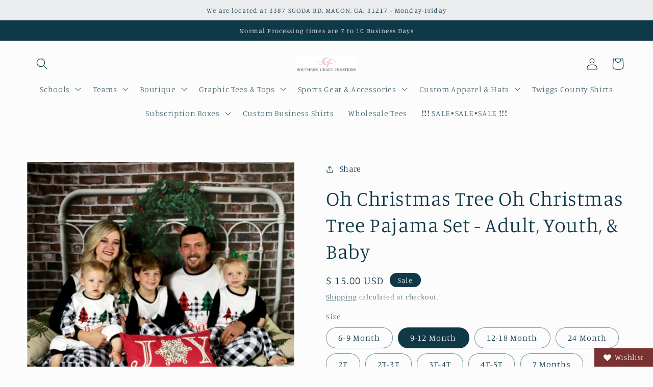

--- FILE ---
content_type: text/html; charset=utf-8
request_url: https://sgracec.com/products/be-merry-christmas-set-adult-youth-baby
body_size: 63418
content:
<!doctype html>
<html class="no-js" lang="en">
  <head>
	

  <!-- Added by AUTOKETING SEO APP -->




<title>Oh Christmas Tree Oh Christmas Tree Pajama Set - Adult, Youth, & Baby</title>
    <meta property="og:title" content="Oh Christmas Tree Oh Christmas Tree Pajama Set - Adult, Youth, & Baby">
    <meta name="twitter:title" content="Oh Christmas Tree Oh Christmas Tree Pajama Set - Adult, Youth, & Baby">

<meta property="og:description" content="Big promotion for you when buying Oh Christmas Tree Oh Christmas Tree Pajama Set - Adult, Youth, & Baby today. One of the best selling WOMENS APPAREL in the market. Limited number of products. Hurry up!">
    <meta name="twitter:description" content="Big promotion for you when buying Oh Christmas Tree Oh Christmas Tree Pajama Set - Adult, Youth, & Baby today. One of the best selling WO...">
    <meta name="description" content="Big promotion for you when buying Oh Christmas Tree Oh Christmas Tree Pajama Set - Adult, Youth, & Baby today. One of the best selling WOMENS APPAREL in the market. Limited number of products. Hurry up!">



  
  
    
      <meta name="google-site-verification" content="gkKx70o6ND120d7tcATzd64RUz_MR7nKXcME9tFuGZQ" />
    
    
      
    
    
      
    
    
      
    
    
      
    
    
      
    
    
      
    
  
  
  
  
  
  <!-- /Added by AUTOKETING SEO APP -->
  






    <meta charset="utf-8">
    <meta http-equiv="X-UA-Compatible" content="IE=edge">
    <meta name="viewport" content="width=device-width,initial-scale=1">
    <meta name="theme-color" content="">
    <link rel="canonical" href="https://sgracec.com/products/be-merry-christmas-set-adult-youth-baby">
    <link rel="preconnect" href="https://cdn.shopify.com" crossorigin><link rel="preconnect" href="https://fonts.shopifycdn.com" crossorigin><title>
      Oh Christmas Tree Oh Christmas Tree Pajama Set - Adult, Youth, & Baby
 &ndash; Southern Grace Creations</title>

    
      <meta name="description" content="Big promotion for you when buying Oh Christmas Tree Oh Christmas Tree Pajama Set - Adult, Youth, &amp; Baby today. One of the best selling WOMENS APPAREL in the market. Limited number of products. Hurry up!">
    

    

<meta property="og:site_name" content="Southern Grace Creations">
<meta property="og:url" content="https://sgracec.com/products/be-merry-christmas-set-adult-youth-baby">
<meta property="og:title" content="Oh Christmas Tree Oh Christmas Tree Pajama Set - Adult, Youth, &amp; Baby">
<meta property="og:type" content="product">
<meta property="og:description" content="Oh Christmas Tree Oh Christmas Tree Pajama Set - Adult, Youth, &amp;amp; Baby"><meta property="og:image" content="http://sgracec.com/cdn/shop/products/Oh-Christmas-Tree-Oh-Christmas-Tree-Pajama-Set-Adult-Youth-Baby-Southern-Grace-Creations-4028.jpg?v=1710563211">
  <meta property="og:image:secure_url" content="https://sgracec.com/cdn/shop/products/Oh-Christmas-Tree-Oh-Christmas-Tree-Pajama-Set-Adult-Youth-Baby-Southern-Grace-Creations-4028.jpg?v=1710563211">
  <meta property="og:image:width" content="1200">
  <meta property="og:image:height" content="1200"><meta property="og:price:amount" content="15.00">
  <meta property="og:price:currency" content="USD"><meta name="twitter:card" content="summary_large_image">
<meta name="twitter:title" content="Oh Christmas Tree Oh Christmas Tree Pajama Set - Adult, Youth, &amp; Baby">
<meta name="twitter:description" content="Oh Christmas Tree Oh Christmas Tree Pajama Set - Adult, Youth, &amp;amp; Baby">


    <script src="//sgracec.com/cdn/shop/t/48/assets/global.js?v=149496944046504657681673904653" defer="defer"></script>
    <script>window.performance && window.performance.mark && window.performance.mark('shopify.content_for_header.start');</script><meta name="google-site-verification" content="JGYdUd05jgxHte0XLs4QwT9jVzVsT9Bz_tckAOiujxE">
<meta name="facebook-domain-verification" content="y6908udveigo8m0808dyfxgrzpe6uo">
<meta name="facebook-domain-verification" content="91q1u5ugoadkk1h056bfii2sos5748">
<meta name="facebook-domain-verification" content="vgj9apkwja8wkpu4zjhgsow4lisavh">
<meta name="facebook-domain-verification" content="11y23wvyw4ricxjgq6hcf469fd7228">
<meta id="shopify-digital-wallet" name="shopify-digital-wallet" content="/8922830/digital_wallets/dialog">
<meta name="shopify-checkout-api-token" content="fc6696972dd257aec5527edc65f5aced">
<meta id="in-context-paypal-metadata" data-shop-id="8922830" data-venmo-supported="false" data-environment="production" data-locale="en_US" data-paypal-v4="true" data-currency="USD">
<link rel="alternate" type="application/json+oembed" href="https://sgracec.com/products/be-merry-christmas-set-adult-youth-baby.oembed">
<script async="async" src="/checkouts/internal/preloads.js?locale=en-US"></script>
<link rel="preconnect" href="https://shop.app" crossorigin="anonymous">
<script async="async" src="https://shop.app/checkouts/internal/preloads.js?locale=en-US&shop_id=8922830" crossorigin="anonymous"></script>
<script id="apple-pay-shop-capabilities" type="application/json">{"shopId":8922830,"countryCode":"US","currencyCode":"USD","merchantCapabilities":["supports3DS"],"merchantId":"gid:\/\/shopify\/Shop\/8922830","merchantName":"Southern Grace Creations","requiredBillingContactFields":["postalAddress","email","phone"],"requiredShippingContactFields":["postalAddress","email","phone"],"shippingType":"shipping","supportedNetworks":["visa","masterCard","amex","discover","elo","jcb"],"total":{"type":"pending","label":"Southern Grace Creations","amount":"1.00"},"shopifyPaymentsEnabled":true,"supportsSubscriptions":true}</script>
<script id="shopify-features" type="application/json">{"accessToken":"fc6696972dd257aec5527edc65f5aced","betas":["rich-media-storefront-analytics"],"domain":"sgracec.com","predictiveSearch":true,"shopId":8922830,"locale":"en"}</script>
<script>var Shopify = Shopify || {};
Shopify.shop = "southern-grace-creations.myshopify.com";
Shopify.locale = "en";
Shopify.currency = {"active":"USD","rate":"1.0"};
Shopify.country = "US";
Shopify.theme = {"name":"Studio","id":142055178517,"schema_name":"Studio","schema_version":"4.0.1","theme_store_id":1431,"role":"main"};
Shopify.theme.handle = "null";
Shopify.theme.style = {"id":null,"handle":null};
Shopify.cdnHost = "sgracec.com/cdn";
Shopify.routes = Shopify.routes || {};
Shopify.routes.root = "/";</script>
<script type="module">!function(o){(o.Shopify=o.Shopify||{}).modules=!0}(window);</script>
<script>!function(o){function n(){var o=[];function n(){o.push(Array.prototype.slice.apply(arguments))}return n.q=o,n}var t=o.Shopify=o.Shopify||{};t.loadFeatures=n(),t.autoloadFeatures=n()}(window);</script>
<script>
  window.ShopifyPay = window.ShopifyPay || {};
  window.ShopifyPay.apiHost = "shop.app\/pay";
  window.ShopifyPay.redirectState = null;
</script>
<script id="shop-js-analytics" type="application/json">{"pageType":"product"}</script>
<script defer="defer" async type="module" src="//sgracec.com/cdn/shopifycloud/shop-js/modules/v2/client.init-shop-cart-sync_WVOgQShq.en.esm.js"></script>
<script defer="defer" async type="module" src="//sgracec.com/cdn/shopifycloud/shop-js/modules/v2/chunk.common_C_13GLB1.esm.js"></script>
<script defer="defer" async type="module" src="//sgracec.com/cdn/shopifycloud/shop-js/modules/v2/chunk.modal_CLfMGd0m.esm.js"></script>
<script type="module">
  await import("//sgracec.com/cdn/shopifycloud/shop-js/modules/v2/client.init-shop-cart-sync_WVOgQShq.en.esm.js");
await import("//sgracec.com/cdn/shopifycloud/shop-js/modules/v2/chunk.common_C_13GLB1.esm.js");
await import("//sgracec.com/cdn/shopifycloud/shop-js/modules/v2/chunk.modal_CLfMGd0m.esm.js");

  window.Shopify.SignInWithShop?.initShopCartSync?.({"fedCMEnabled":true,"windoidEnabled":true});

</script>
<script>
  window.Shopify = window.Shopify || {};
  if (!window.Shopify.featureAssets) window.Shopify.featureAssets = {};
  window.Shopify.featureAssets['shop-js'] = {"shop-cart-sync":["modules/v2/client.shop-cart-sync_DuR37GeY.en.esm.js","modules/v2/chunk.common_C_13GLB1.esm.js","modules/v2/chunk.modal_CLfMGd0m.esm.js"],"init-fed-cm":["modules/v2/client.init-fed-cm_BucUoe6W.en.esm.js","modules/v2/chunk.common_C_13GLB1.esm.js","modules/v2/chunk.modal_CLfMGd0m.esm.js"],"shop-toast-manager":["modules/v2/client.shop-toast-manager_B0JfrpKj.en.esm.js","modules/v2/chunk.common_C_13GLB1.esm.js","modules/v2/chunk.modal_CLfMGd0m.esm.js"],"init-shop-cart-sync":["modules/v2/client.init-shop-cart-sync_WVOgQShq.en.esm.js","modules/v2/chunk.common_C_13GLB1.esm.js","modules/v2/chunk.modal_CLfMGd0m.esm.js"],"shop-button":["modules/v2/client.shop-button_B_U3bv27.en.esm.js","modules/v2/chunk.common_C_13GLB1.esm.js","modules/v2/chunk.modal_CLfMGd0m.esm.js"],"init-windoid":["modules/v2/client.init-windoid_DuP9q_di.en.esm.js","modules/v2/chunk.common_C_13GLB1.esm.js","modules/v2/chunk.modal_CLfMGd0m.esm.js"],"shop-cash-offers":["modules/v2/client.shop-cash-offers_BmULhtno.en.esm.js","modules/v2/chunk.common_C_13GLB1.esm.js","modules/v2/chunk.modal_CLfMGd0m.esm.js"],"pay-button":["modules/v2/client.pay-button_CrPSEbOK.en.esm.js","modules/v2/chunk.common_C_13GLB1.esm.js","modules/v2/chunk.modal_CLfMGd0m.esm.js"],"init-customer-accounts":["modules/v2/client.init-customer-accounts_jNk9cPYQ.en.esm.js","modules/v2/client.shop-login-button_DJ5ldayH.en.esm.js","modules/v2/chunk.common_C_13GLB1.esm.js","modules/v2/chunk.modal_CLfMGd0m.esm.js"],"avatar":["modules/v2/client.avatar_BTnouDA3.en.esm.js"],"checkout-modal":["modules/v2/client.checkout-modal_pBPyh9w8.en.esm.js","modules/v2/chunk.common_C_13GLB1.esm.js","modules/v2/chunk.modal_CLfMGd0m.esm.js"],"init-shop-for-new-customer-accounts":["modules/v2/client.init-shop-for-new-customer-accounts_BUoCy7a5.en.esm.js","modules/v2/client.shop-login-button_DJ5ldayH.en.esm.js","modules/v2/chunk.common_C_13GLB1.esm.js","modules/v2/chunk.modal_CLfMGd0m.esm.js"],"init-customer-accounts-sign-up":["modules/v2/client.init-customer-accounts-sign-up_CnczCz9H.en.esm.js","modules/v2/client.shop-login-button_DJ5ldayH.en.esm.js","modules/v2/chunk.common_C_13GLB1.esm.js","modules/v2/chunk.modal_CLfMGd0m.esm.js"],"init-shop-email-lookup-coordinator":["modules/v2/client.init-shop-email-lookup-coordinator_CzjY5t9o.en.esm.js","modules/v2/chunk.common_C_13GLB1.esm.js","modules/v2/chunk.modal_CLfMGd0m.esm.js"],"shop-follow-button":["modules/v2/client.shop-follow-button_CsYC63q7.en.esm.js","modules/v2/chunk.common_C_13GLB1.esm.js","modules/v2/chunk.modal_CLfMGd0m.esm.js"],"shop-login-button":["modules/v2/client.shop-login-button_DJ5ldayH.en.esm.js","modules/v2/chunk.common_C_13GLB1.esm.js","modules/v2/chunk.modal_CLfMGd0m.esm.js"],"shop-login":["modules/v2/client.shop-login_B9ccPdmx.en.esm.js","modules/v2/chunk.common_C_13GLB1.esm.js","modules/v2/chunk.modal_CLfMGd0m.esm.js"],"lead-capture":["modules/v2/client.lead-capture_D0K_KgYb.en.esm.js","modules/v2/chunk.common_C_13GLB1.esm.js","modules/v2/chunk.modal_CLfMGd0m.esm.js"],"payment-terms":["modules/v2/client.payment-terms_BWmiNN46.en.esm.js","modules/v2/chunk.common_C_13GLB1.esm.js","modules/v2/chunk.modal_CLfMGd0m.esm.js"]};
</script>
<script>(function() {
  var isLoaded = false;
  function asyncLoad() {
    if (isLoaded) return;
    isLoaded = true;
    var urls = ["https:\/\/cdn.productcustomizer.com\/storefront\/production-product-customizer-v2.js?shop=southern-grace-creations.myshopify.com","https:\/\/widgetic.com\/sdk\/sdk.js?shop=southern-grace-creations.myshopify.com","https:\/\/sellup.herokuapp.com\/upseller.js?shop=southern-grace-creations.myshopify.com","https:\/\/sellup.herokuapp.com\/kartifyjs\/kartify.js?shop=southern-grace-creations.myshopify.com","https:\/\/cdn.shopify.com\/s\/files\/1\/0892\/2830\/t\/41\/assets\/sca-qv-scripts-noconfig.js?v=1635970147\u0026shop=southern-grace-creations.myshopify.com","https:\/\/appshopify.smuk.io\/static\/shopthelook-smuk.js?shop=southern-grace-creations.myshopify.com","\/\/cdn.shopify.com\/proxy\/67135b66c7817b9338ad5fda9e328772b1a26e4fb53c1ea3e0f42bab6d1e35b2\/bingshoppingtool-t2app-prod.trafficmanager.net\/uet\/tracking_script?shop=southern-grace-creations.myshopify.com\u0026sp-cache-control=cHVibGljLCBtYXgtYWdlPTkwMA","https:\/\/app.targetbay.com\/js\/tb-shopify-sub.js?shop=southern-grace-creations.myshopify.com","https:\/\/intg.snapchat.com\/shopify\/shopify-scevent-init.js?id=fa35eb63-9acd-46a4-b9ed-e2cdb08c0266\u0026shop=southern-grace-creations.myshopify.com","https:\/\/cdn.shopify.com\/s\/files\/1\/0892\/2830\/t\/41\/assets\/pop_8922830.js?v=1669581946\u0026shop=southern-grace-creations.myshopify.com","\/\/cdn.shopify.com\/proxy\/189dda2a261cac3ada9af70be9f5dc465e75df4eb989167c4a26f6d36fcf5543\/bingshoppingtool-t2app-prod.trafficmanager.net\/api\/ShopifyMT\/v1\/uet\/tracking_script?shop=southern-grace-creations.myshopify.com\u0026sp-cache-control=cHVibGljLCBtYXgtYWdlPTkwMA","https:\/\/analytics.smartrmail.com\/v1_shopify.js?shop=southern-grace-creations.myshopify.com","\/\/d1liekpayvooaz.cloudfront.net\/apps\/smile\/smile.js?shop=southern-grace-creations.myshopify.com","https:\/\/shopify.shopthelook.app\/shopthelook.js?shop=southern-grace-creations.myshopify.com","https:\/\/cdn.hextom.com\/js\/ultimatesalesboost.js?shop=southern-grace-creations.myshopify.com","https:\/\/cdn.hextom.com\/js\/eventpromotionbar.js?shop=southern-grace-creations.myshopify.com","https:\/\/cdn.hextom.com\/js\/freeshippingbar.js?shop=southern-grace-creations.myshopify.com","https:\/\/cdn.hextom.com\/js\/quickannouncementbar.js?shop=southern-grace-creations.myshopify.com"];
    for (var i = 0; i < urls.length; i++) {
      var s = document.createElement('script');
      s.type = 'text/javascript';
      s.async = true;
      s.src = urls[i];
      var x = document.getElementsByTagName('script')[0];
      x.parentNode.insertBefore(s, x);
    }
  };
  if(window.attachEvent) {
    window.attachEvent('onload', asyncLoad);
  } else {
    window.addEventListener('load', asyncLoad, false);
  }
})();</script>
<script id="__st">var __st={"a":8922830,"offset":-18000,"reqid":"6fe6efb5-c457-4951-9c52-254a7132dd75-1769567807","pageurl":"sgracec.com\/products\/be-merry-christmas-set-adult-youth-baby","u":"a0b67133e2b7","p":"product","rtyp":"product","rid":4588358959215};</script>
<script>window.ShopifyPaypalV4VisibilityTracking = true;</script>
<script id="captcha-bootstrap">!function(){'use strict';const t='contact',e='account',n='new_comment',o=[[t,t],['blogs',n],['comments',n],[t,'customer']],c=[[e,'customer_login'],[e,'guest_login'],[e,'recover_customer_password'],[e,'create_customer']],r=t=>t.map((([t,e])=>`form[action*='/${t}']:not([data-nocaptcha='true']) input[name='form_type'][value='${e}']`)).join(','),a=t=>()=>t?[...document.querySelectorAll(t)].map((t=>t.form)):[];function s(){const t=[...o],e=r(t);return a(e)}const i='password',u='form_key',d=['recaptcha-v3-token','g-recaptcha-response','h-captcha-response',i],f=()=>{try{return window.sessionStorage}catch{return}},m='__shopify_v',_=t=>t.elements[u];function p(t,e,n=!1){try{const o=window.sessionStorage,c=JSON.parse(o.getItem(e)),{data:r}=function(t){const{data:e,action:n}=t;return t[m]||n?{data:e,action:n}:{data:t,action:n}}(c);for(const[e,n]of Object.entries(r))t.elements[e]&&(t.elements[e].value=n);n&&o.removeItem(e)}catch(o){console.error('form repopulation failed',{error:o})}}const l='form_type',E='cptcha';function T(t){t.dataset[E]=!0}const w=window,h=w.document,L='Shopify',v='ce_forms',y='captcha';let A=!1;((t,e)=>{const n=(g='f06e6c50-85a8-45c8-87d0-21a2b65856fe',I='https://cdn.shopify.com/shopifycloud/storefront-forms-hcaptcha/ce_storefront_forms_captcha_hcaptcha.v1.5.2.iife.js',D={infoText:'Protected by hCaptcha',privacyText:'Privacy',termsText:'Terms'},(t,e,n)=>{const o=w[L][v],c=o.bindForm;if(c)return c(t,g,e,D).then(n);var r;o.q.push([[t,g,e,D],n]),r=I,A||(h.body.append(Object.assign(h.createElement('script'),{id:'captcha-provider',async:!0,src:r})),A=!0)});var g,I,D;w[L]=w[L]||{},w[L][v]=w[L][v]||{},w[L][v].q=[],w[L][y]=w[L][y]||{},w[L][y].protect=function(t,e){n(t,void 0,e),T(t)},Object.freeze(w[L][y]),function(t,e,n,w,h,L){const[v,y,A,g]=function(t,e,n){const i=e?o:[],u=t?c:[],d=[...i,...u],f=r(d),m=r(i),_=r(d.filter((([t,e])=>n.includes(e))));return[a(f),a(m),a(_),s()]}(w,h,L),I=t=>{const e=t.target;return e instanceof HTMLFormElement?e:e&&e.form},D=t=>v().includes(t);t.addEventListener('submit',(t=>{const e=I(t);if(!e)return;const n=D(e)&&!e.dataset.hcaptchaBound&&!e.dataset.recaptchaBound,o=_(e),c=g().includes(e)&&(!o||!o.value);(n||c)&&t.preventDefault(),c&&!n&&(function(t){try{if(!f())return;!function(t){const e=f();if(!e)return;const n=_(t);if(!n)return;const o=n.value;o&&e.removeItem(o)}(t);const e=Array.from(Array(32),(()=>Math.random().toString(36)[2])).join('');!function(t,e){_(t)||t.append(Object.assign(document.createElement('input'),{type:'hidden',name:u})),t.elements[u].value=e}(t,e),function(t,e){const n=f();if(!n)return;const o=[...t.querySelectorAll(`input[type='${i}']`)].map((({name:t})=>t)),c=[...d,...o],r={};for(const[a,s]of new FormData(t).entries())c.includes(a)||(r[a]=s);n.setItem(e,JSON.stringify({[m]:1,action:t.action,data:r}))}(t,e)}catch(e){console.error('failed to persist form',e)}}(e),e.submit())}));const S=(t,e)=>{t&&!t.dataset[E]&&(n(t,e.some((e=>e===t))),T(t))};for(const o of['focusin','change'])t.addEventListener(o,(t=>{const e=I(t);D(e)&&S(e,y())}));const B=e.get('form_key'),M=e.get(l),P=B&&M;t.addEventListener('DOMContentLoaded',(()=>{const t=y();if(P)for(const e of t)e.elements[l].value===M&&p(e,B);[...new Set([...A(),...v().filter((t=>'true'===t.dataset.shopifyCaptcha))])].forEach((e=>S(e,t)))}))}(h,new URLSearchParams(w.location.search),n,t,e,['guest_login'])})(!0,!0)}();</script>
<script integrity="sha256-4kQ18oKyAcykRKYeNunJcIwy7WH5gtpwJnB7kiuLZ1E=" data-source-attribution="shopify.loadfeatures" defer="defer" src="//sgracec.com/cdn/shopifycloud/storefront/assets/storefront/load_feature-a0a9edcb.js" crossorigin="anonymous"></script>
<script crossorigin="anonymous" defer="defer" src="//sgracec.com/cdn/shopifycloud/storefront/assets/shopify_pay/storefront-65b4c6d7.js?v=20250812"></script>
<script data-source-attribution="shopify.dynamic_checkout.dynamic.init">var Shopify=Shopify||{};Shopify.PaymentButton=Shopify.PaymentButton||{isStorefrontPortableWallets:!0,init:function(){window.Shopify.PaymentButton.init=function(){};var t=document.createElement("script");t.src="https://sgracec.com/cdn/shopifycloud/portable-wallets/latest/portable-wallets.en.js",t.type="module",document.head.appendChild(t)}};
</script>
<script data-source-attribution="shopify.dynamic_checkout.buyer_consent">
  function portableWalletsHideBuyerConsent(e){var t=document.getElementById("shopify-buyer-consent"),n=document.getElementById("shopify-subscription-policy-button");t&&n&&(t.classList.add("hidden"),t.setAttribute("aria-hidden","true"),n.removeEventListener("click",e))}function portableWalletsShowBuyerConsent(e){var t=document.getElementById("shopify-buyer-consent"),n=document.getElementById("shopify-subscription-policy-button");t&&n&&(t.classList.remove("hidden"),t.removeAttribute("aria-hidden"),n.addEventListener("click",e))}window.Shopify?.PaymentButton&&(window.Shopify.PaymentButton.hideBuyerConsent=portableWalletsHideBuyerConsent,window.Shopify.PaymentButton.showBuyerConsent=portableWalletsShowBuyerConsent);
</script>
<script data-source-attribution="shopify.dynamic_checkout.cart.bootstrap">document.addEventListener("DOMContentLoaded",(function(){function t(){return document.querySelector("shopify-accelerated-checkout-cart, shopify-accelerated-checkout")}if(t())Shopify.PaymentButton.init();else{new MutationObserver((function(e,n){t()&&(Shopify.PaymentButton.init(),n.disconnect())})).observe(document.body,{childList:!0,subtree:!0})}}));
</script>
<link id="shopify-accelerated-checkout-styles" rel="stylesheet" media="screen" href="https://sgracec.com/cdn/shopifycloud/portable-wallets/latest/accelerated-checkout-backwards-compat.css" crossorigin="anonymous">
<style id="shopify-accelerated-checkout-cart">
        #shopify-buyer-consent {
  margin-top: 1em;
  display: inline-block;
  width: 100%;
}

#shopify-buyer-consent.hidden {
  display: none;
}

#shopify-subscription-policy-button {
  background: none;
  border: none;
  padding: 0;
  text-decoration: underline;
  font-size: inherit;
  cursor: pointer;
}

#shopify-subscription-policy-button::before {
  box-shadow: none;
}

      </style>
<script id="sections-script" data-sections="header,footer" defer="defer" src="//sgracec.com/cdn/shop/t/48/compiled_assets/scripts.js?v=3334"></script>
<script>window.performance && window.performance.mark && window.performance.mark('shopify.content_for_header.end');</script>


    <style data-shopify>
      @font-face {
  font-family: Manuale;
  font-weight: 300;
  font-style: normal;
  font-display: swap;
  src: url("//sgracec.com/cdn/fonts/manuale/manuale_n3.0baac6564b6ed416af2c179e69ad2689bd829f1a.woff2") format("woff2"),
       url("//sgracec.com/cdn/fonts/manuale/manuale_n3.3b80020a9032b8fdf9b79d72323aacd37cfccc1f.woff") format("woff");
}

      @font-face {
  font-family: Manuale;
  font-weight: 700;
  font-style: normal;
  font-display: swap;
  src: url("//sgracec.com/cdn/fonts/manuale/manuale_n7.3ba047f22d4f96763fb98130d717aa23f3693e91.woff2") format("woff2"),
       url("//sgracec.com/cdn/fonts/manuale/manuale_n7.d41567120e3bfda7b74704ba4a90a9bcb1d16998.woff") format("woff");
}

      @font-face {
  font-family: Manuale;
  font-weight: 300;
  font-style: italic;
  font-display: swap;
  src: url("//sgracec.com/cdn/fonts/manuale/manuale_i3.8cbe945d7f8e216c7231bccf91cc310dd97f8ab7.woff2") format("woff2"),
       url("//sgracec.com/cdn/fonts/manuale/manuale_i3.b7e6796aef798c07921d6148fdfe101e7b005e4c.woff") format("woff");
}

      @font-face {
  font-family: Manuale;
  font-weight: 700;
  font-style: italic;
  font-display: swap;
  src: url("//sgracec.com/cdn/fonts/manuale/manuale_i7.3e507417c47b4832577c8acf727857a21bf11116.woff2") format("woff2"),
       url("//sgracec.com/cdn/fonts/manuale/manuale_i7.eb96031fac61588a1dde990db53eb087563603d7.woff") format("woff");
}

      @font-face {
  font-family: Manuale;
  font-weight: 300;
  font-style: normal;
  font-display: swap;
  src: url("//sgracec.com/cdn/fonts/manuale/manuale_n3.0baac6564b6ed416af2c179e69ad2689bd829f1a.woff2") format("woff2"),
       url("//sgracec.com/cdn/fonts/manuale/manuale_n3.3b80020a9032b8fdf9b79d72323aacd37cfccc1f.woff") format("woff");
}


      :root {
        --font-body-family: Manuale, serif;
        --font-body-style: normal;
        --font-body-weight: 300;
        --font-body-weight-bold: 600;

        --font-heading-family: Manuale, serif;
        --font-heading-style: normal;
        --font-heading-weight: 300;

        --font-body-scale: 1.15;
        --font-heading-scale: 0.8695652173913043;

        --color-base-text: 16, 57, 72;
        --color-shadow: 16, 57, 72;
        --color-base-background-1: 252, 252, 252;
        --color-base-background-2: 235, 236, 237;
        --color-base-solid-button-labels: 252, 252, 252;
        --color-base-outline-button-labels: 5, 44, 70;
        --color-base-accent-1: 16, 57, 72;
        --color-base-accent-2: 16, 57, 72;
        --payment-terms-background-color: #fcfcfc;

        --gradient-base-background-1: #fcfcfc;
        --gradient-base-background-2: #ebeced;
        --gradient-base-accent-1: #103948;
        --gradient-base-accent-2: #103948;

        --media-padding: px;
        --media-border-opacity: 0.05;
        --media-border-width: 0px;
        --media-radius: 0px;
        --media-shadow-opacity: 0.0;
        --media-shadow-horizontal-offset: 0px;
        --media-shadow-vertical-offset: 0px;
        --media-shadow-blur-radius: 0px;
        --media-shadow-visible: 0;

        --page-width: 120rem;
        --page-width-margin: 0rem;

        --product-card-image-padding: 0.0rem;
        --product-card-corner-radius: 0.0rem;
        --product-card-text-alignment: center;
        --product-card-border-width: 0.0rem;
        --product-card-border-opacity: 0.1;
        --product-card-shadow-opacity: 0.1;
        --product-card-shadow-visible: 1;
        --product-card-shadow-horizontal-offset: 0.0rem;
        --product-card-shadow-vertical-offset: 0.0rem;
        --product-card-shadow-blur-radius: 0.0rem;

        --collection-card-image-padding: 0.0rem;
        --collection-card-corner-radius: 0.0rem;
        --collection-card-text-alignment: center;
        --collection-card-border-width: 0.0rem;
        --collection-card-border-opacity: 0.1;
        --collection-card-shadow-opacity: 0.1;
        --collection-card-shadow-visible: 1;
        --collection-card-shadow-horizontal-offset: 0.0rem;
        --collection-card-shadow-vertical-offset: 0.0rem;
        --collection-card-shadow-blur-radius: 0.0rem;

        --blog-card-image-padding: 0.0rem;
        --blog-card-corner-radius: 0.0rem;
        --blog-card-text-alignment: center;
        --blog-card-border-width: 0.0rem;
        --blog-card-border-opacity: 0.1;
        --blog-card-shadow-opacity: 0.1;
        --blog-card-shadow-visible: 1;
        --blog-card-shadow-horizontal-offset: 0.0rem;
        --blog-card-shadow-vertical-offset: 0.0rem;
        --blog-card-shadow-blur-radius: 0.0rem;

        --badge-corner-radius: 4.0rem;

        --popup-border-width: 0px;
        --popup-border-opacity: 0.1;
        --popup-corner-radius: 0px;
        --popup-shadow-opacity: 0.1;
        --popup-shadow-horizontal-offset: 6px;
        --popup-shadow-vertical-offset: 6px;
        --popup-shadow-blur-radius: 25px;

        --drawer-border-width: 1px;
        --drawer-border-opacity: 0.1;
        --drawer-shadow-opacity: 0.0;
        --drawer-shadow-horizontal-offset: 0px;
        --drawer-shadow-vertical-offset: 0px;
        --drawer-shadow-blur-radius: 0px;

        --spacing-sections-desktop: 0px;
        --spacing-sections-mobile: 0px;

        --grid-desktop-vertical-spacing: 4px;
        --grid-desktop-horizontal-spacing: 20px;
        --grid-mobile-vertical-spacing: 2px;
        --grid-mobile-horizontal-spacing: 10px;

        --text-boxes-border-opacity: 0.0;
        --text-boxes-border-width: 0px;
        --text-boxes-radius: 0px;
        --text-boxes-shadow-opacity: 0.0;
        --text-boxes-shadow-visible: 0;
        --text-boxes-shadow-horizontal-offset: 0px;
        --text-boxes-shadow-vertical-offset: 0px;
        --text-boxes-shadow-blur-radius: 0px;

        --buttons-radius: 40px;
        --buttons-radius-outset: 41px;
        --buttons-border-width: 1px;
        --buttons-border-opacity: 1.0;
        --buttons-shadow-opacity: 0.1;
        --buttons-shadow-visible: 1;
        --buttons-shadow-horizontal-offset: 2px;
        --buttons-shadow-vertical-offset: 2px;
        --buttons-shadow-blur-radius: 5px;
        --buttons-border-offset: 0.3px;

        --inputs-radius: 2px;
        --inputs-border-width: 1px;
        --inputs-border-opacity: 0.15;
        --inputs-shadow-opacity: 0.05;
        --inputs-shadow-horizontal-offset: 2px;
        --inputs-margin-offset: 2px;
        --inputs-shadow-vertical-offset: 2px;
        --inputs-shadow-blur-radius: 5px;
        --inputs-radius-outset: 3px;

        --variant-pills-radius: 40px;
        --variant-pills-border-width: 1px;
        --variant-pills-border-opacity: 0.55;
        --variant-pills-shadow-opacity: 0.0;
        --variant-pills-shadow-horizontal-offset: 0px;
        --variant-pills-shadow-vertical-offset: 0px;
        --variant-pills-shadow-blur-radius: 0px;
      }

      *,
      *::before,
      *::after {
        box-sizing: inherit;
      }

      html {
        box-sizing: border-box;
        font-size: calc(var(--font-body-scale) * 62.5%);
        height: 100%;
      }

      body {
        display: grid;
        grid-template-rows: auto auto 1fr auto;
        grid-template-columns: 100%;
        min-height: 100%;
        margin: 0;
        font-size: 1.5rem;
        letter-spacing: 0.06rem;
        line-height: calc(1 + 0.8 / var(--font-body-scale));
        font-family: var(--font-body-family);
        font-style: var(--font-body-style);
        font-weight: var(--font-body-weight);
      }

      @media screen and (min-width: 750px) {
        body {
          font-size: 1.6rem;
        }
      }
    </style>

    <link href="//sgracec.com/cdn/shop/t/48/assets/base.css?v=88290808517547527771673904655" rel="stylesheet" type="text/css" media="all" />
<link rel="preload" as="font" href="//sgracec.com/cdn/fonts/manuale/manuale_n3.0baac6564b6ed416af2c179e69ad2689bd829f1a.woff2" type="font/woff2" crossorigin><link rel="preload" as="font" href="//sgracec.com/cdn/fonts/manuale/manuale_n3.0baac6564b6ed416af2c179e69ad2689bd829f1a.woff2" type="font/woff2" crossorigin><link rel="stylesheet" href="//sgracec.com/cdn/shop/t/48/assets/component-predictive-search.css?v=83512081251802922551673904653" media="print" onload="this.media='all'"><script>document.documentElement.className = document.documentElement.className.replace('no-js', 'js');
    if (Shopify.designMode) {
      document.documentElement.classList.add('shopify-design-mode');
    }
    </script>


	

  <!-- Added by AUTOKETING SEO APP END HEAD -->




<title>Oh Christmas Tree Oh Christmas Tree Pajama Set - Adult, Youth, & Baby</title>
    <meta property="og:title" content="Oh Christmas Tree Oh Christmas Tree Pajama Set - Adult, Youth, & Baby">
    <meta name="twitter:title" content="Oh Christmas Tree Oh Christmas Tree Pajama Set - Adult, Youth, & Baby">

<meta property="og:description" content="Big promotion for you when buying Oh Christmas Tree Oh Christmas Tree Pajama Set - Adult, Youth, & Baby today. One of the best selling WOMENS APPAREL in the market. Limited number of products. Hurry up!">
    <meta name="twitter:description" content="Big promotion for you when buying Oh Christmas Tree Oh Christmas Tree Pajama Set - Adult, Youth, & Baby today. One of the best selling WO...">
    <meta name="description" content="Big promotion for you when buying Oh Christmas Tree Oh Christmas Tree Pajama Set - Adult, Youth, & Baby today. One of the best selling WOMENS APPAREL in the market. Limited number of products. Hurry up!">



  <!-- /Added by AUTOKETING SEO APP END HEAD -->
  



<!-- BEGIN app block: shopify://apps/store-pickup-delivery-cr/blocks/app-embed/c3fec40a-5cb2-4a2b-851c-ed1eaed98975 -->



<style>.cr-hide{display: none!important}</style>

<script type="text/javascript">
    document.addEventListener('crButtonsLoaded', function (e) {
        var pickupContainer = document.getElementById("pickup-container");
        var crStoreForm = pickupContainer.closest("form");
        if (!crStoreForm) return;

        
        
        
        
            if (crStoreForm.action.indexOf('locale=') > -1){
                crStoreForm.action = crStoreForm.action.replace(/\?locale=(.*)\&?/ig, '?locale=en&step=contact_information')
            } else {
                crStoreForm.action += '?locale=en&step=contact_information';
            }        
        

        var crShippingInformation =  crStoreForm.action;
        var pivot = crShippingInformation.replace(/checkout\\[shipping_address\\]\\[first_name\\](.*?)\\&/ig, '');
        crShippingInformation = pivot + "&checkout[shipping_address][first_name]=&";

        pivot = crShippingInformation.replace(/checkout\\[shipping_address\\]\\[last_name\\](.*?)\\&/ig, '');
        crShippingInformation = pivot + "checkout[shipping_address][last_name]=&";

        pivot = crShippingInformation.replace(/checkout\\[shipping_address\\]\\[city\\](.*?)\\&/ig, '');
        crShippingInformation = pivot + "checkout[shipping_address][city]=&";

        pivot = crShippingInformation.replace(/checkout\\[shipping_address\\]\\[province\\](.*?)\\&/ig, '');
        crShippingInformation = pivot + "checkout[shipping_address][province]=&";

        pivot = crShippingInformation.replace(/checkout\\[shipping_address\\]\\[address1\\](.*?)\\&/ig, '');
        crShippingInformation = pivot + "checkout[shipping_address][address1]=&";

        pivot = crShippingInformation.replace(/checkout\\[shipping_address\\]\\[phone\\](.*?)\\&/ig, '');
        crShippingInformation = pivot + "checkout[shipping_address][phone]=&";

        pivot = crShippingInformation.replace(/checkout\\[shipping_address\\]\\[zip\\](.*?)\\&/ig, '');
        crShippingInformation = pivot + "checkout[shipping_address][zip]=&";

        pivot = crShippingInformation.replace(/checkout\\[shipping_address\\]\\[company\\](.*?)\\&/ig, '');
        crShippingInformation = pivot + "checkout[shipping_address][company]=&";
        crStoreForm.action = crShippingInformation
    })

    if (typeof storePickupSettings === 'undefined') {
        var storePickupSettings = '';
        var pickupLocale = '';
        var pickupCompany = '';
        var stores = [];
        var pickupTranslations = {};
        var pickupAddress = '';
    }

    
    var storePickupSettings = {"moneyFormat":"$ {{amount}}","max_days":"0","min_days":"1","name":false,"phone":false,"email":false,"date_enabled":false,"mandatory_collections":[],"exclude_collections":[],"exclude_products":[{"id":"gid://shopify/ProductVariant/48380743549205","title":"Run for Recreation Sign Up - FUN RUN $10"},{"id":"gid://shopify/ProductVariant/48380743581973","title":"Run for Recreation Sign Up - 5K $20"}],"blackoutDates":"","enableBlackoutDates":false,"cart_version":"v1_3","disabled":false,"message":"Please Choose Pick Up Location","button_text":"Pick Up","discount":"","extra_input_1":"","extra_input_2":"","extra_input_3":"","tagWithPickupDate":false,"tagWithPickupTime":false,"tagWithPickupLocation":true,"same_day_pickup":false,"stores_on_top":false,"above_weight":"","overwriteLocale":true,"locationsInASelect":true,"saveOnChange":true,"shippingEnabled":true,"pickupEnabled":true}
    var storeData = {"locale":"en","address":"3391 Sgoda Rd","country":"United States","city":"Macon","province":"Georgia","zip":"31210","company":"Southern Grace Creations","shopPhone":"4782165252"}
    storePickupSettings.extra_input_1 = '';
    storePickupSettings.extra_input_2 = '';
    storePickupSettings.extra_input_3 = '';

    var stores = [{"lat":null,"long":null,"otherInfo":null,"phone":null,"storeID":477,"name":"Southern Grace Creations","company":"","street":"","city":"","country":"United States","zip":"","province":"Georgia","disableSameDayPickup":false,"disableSameDayAfterHour":"00:00","enablePickupTime":false,"blackoutDates":"","cutOffStartTime":"00:00","cutOffMinPickupDays":"","allowTimeCutOff":false,"allowDisplayMoreInformation":false,"moreInformation":"","maxOrdersPerTimeSlot":"0","maxOrdersPerDay":"0","orderPreparationHours":"0","orderPreparationMinutes":"30","timeSlotFrequency":"30","pickupDays":["2","3","4","5","6"],"daysOfWeek":{"0":{"min":{"hour":"09","minute":"00"},"max":{"hour":"19","minute":"00"}},"1":{"min":{"hour":"09","minute":"00"},"max":{"hour":"19","minute":"00"}},"2":{"min":{"hour":"09","minute":"00"},"max":{"hour":"19","minute":"00"}},"3":{"min":{"hour":"09","minute":"00"},"max":{"hour":"19","minute":"00"}},"4":{"min":{"hour":"09","minute":"00"},"max":{"hour":"19","minute":"00"}},"5":{"min":{"hour":"09","minute":"00"},"max":{"hour":"19","minute":"00"}},"6":{"min":{"hour":"09","minute":"00"},"max":{"hour":"19","minute":"00"}}},"enabled":"true"},{"lat":null,"long":null,"otherInfo":null,"phone":null,"storeID":6930,"name":"Windsor","company":"","street":"","city":"","country":"United States","zip":"","province":"Georgia","disableSameDayPickup":false,"disableSameDayAfterHour":"00:00","enablePickupTime":false,"blackoutDates":"2025,4,10-2025,7,1","cutOffStartTime":"00:00","cutOffMinPickupDays":"","allowTimeCutOff":false,"allowDisplayMoreInformation":false,"moreInformation":"","maxOrdersPerTimeSlot":"0","maxOrdersPerDay":"0","orderPreparationHours":"0","orderPreparationMinutes":"30","timeSlotFrequency":"30","pickupDays":["2","3","4","5","6"],"daysOfWeek":{"0":{"min":{"hour":"09","minute":"00"},"max":{"hour":"19","minute":"00"}},"1":{"min":{"hour":"09","minute":"00"},"max":{"hour":"19","minute":"00"}},"2":{"min":{"hour":"09","minute":"00"},"max":{"hour":"19","minute":"00"}},"3":{"min":{"hour":"09","minute":"00"},"max":{"hour":"19","minute":"00"}},"4":{"min":{"hour":"09","minute":"00"},"max":{"hour":"19","minute":"00"}},"5":{"min":{"hour":"09","minute":"00"},"max":{"hour":"19","minute":"00"}},"6":{"min":{"hour":"09","minute":"00"},"max":{"hour":"19","minute":"00"}}},"enabled":"true"}]

    var crDeliverySettings = {};
    var deliverySlots = crDeliverySettings?.deliverySlots || [];
    var deliveryProductMeta = [];
    //console.log('deliveryProductMeta', deliveryProductMeta)
    if (typeof deliveryProductMeta.products !== 'undefined') {
        var deliveryProduct = deliveryProductMeta.products[0].variants[0].id;      
    } else if (typeof deliveryProductMeta.variants !== 'undefined') {                
        var deliveryProduct = deliveryProductMeta.variants.edges[0].node.id.replace('gid://shopify/ProductVariant/', '');        
    }

    var pickupTranslations = {"en":{"shippingMethod":"Shipping","pleaseClickCheckout":"Please click the checkout button to continue.","textButton":"Pick Up","mandatoryForPickupText":"An item in your cart must be collected","pickupDate":"Pickup Date","chooseADateTime":"Choose a date/time","nameOfPersonCollecting":"Name of person collecting","pickupFirstName":"First name","pickupLastName":"Last name","yourName":"Your name","contactNumber":"Contact Number","pickupEmail":"Your email address","contactNumberPlaceholder":"(123)-456-7890","pickupEmailPlaceholder":"email address","pickupStore":"Pickup Store","chooseLocation":"Choose a location below for pickup","chooseLocationOption":"Please choose a location","pickupDateError":"Please enter a pickup date.","nameOfPersonCollectingError":"Please enter who will be picking up your order.","pickupFirstNameError":"Enter a first name","pickupLastNameError":"Enter a last name","contactNumberError":"Please enter a phone number.","emailError":"Please enter your email address.","storeSelectError":"Please select which store you will pick up from","extra1Placeholder":"","extra2Placeholder":"","extra3Placeholder":"","extraField1Error":"You must complete this field","extraField2Error":"You must complete this field","extraField3Error":"You must complete this field","deliveryMethod":"Delivery","deliveryDateError":"Please choose a delivery date.","between":"Between","minOrderMessage":"To select delivery, your order must be over","yourPostalCode":"Your zip code","zipNotAvailableError":"Sorry, but we don't deliver in your area","askForZipError":"Please enter a valid zipcode","enterYourZipCode":"Enter your zip code into the field below to check if you are eligible for local delivery:","deliveryDay":"Delivery day","chooseADeliveryDay":"Choose a delivery slot","deliveryInformation":"Delivery information","thankYourMarker":"Delivery address","deliveryShippingAddressTitle":"Delivery address","continueToShippingMethod":"Continue","freeDelivery":"Free delivery","localDelivery":"Local delivery","deliveryShippingTitle":"Local delivery","waitingOnRatesNotice":"Waiting...","noRatesForCartOrDestinationNotice":"Delivery is not available for your cart or destination.","weDontOfferDeliveryHere":"We don't offer delivery here","pleaseEnterYourShippingInformationNotice":"Please go back to the shopping cart page and provide a postal code.","deliveryreviewBlockTitle":"Delivery to","shippingTitle1":"Store Pickup","noRatesForCart":"Pickup is not available for your cart or destination.","noRatesForCountryNotice":"We do not offer pickups in this country.","contactAddressTitle":"Pickup address","first_name_label":"First name:","first_name_placeholder":"First name","optional_first_name_label":"First name","optional_first_name_placeholder":"First name (optional)","last_name_label":"Last name","last_name_placeholder":"Last name","company":"Company","zip_code_label":"Zip code","zip_code_placeholder":"ZIP code","postal_code_label":"Postal code","postcode_label":"Postal code","postal_code_placeholder":"Postal code","postcode_placeholder":"Post code","city_label":"City","country_label":"Country","address_title":"Address","address1_label":"Address","orderSummary":"Free Pickup","shippingLabel":"Store Pickup","taxesLabel":"Taxes","shippingDefaultValue":"Calculated at next step","freeTotalLabel":"Free","shippingTitle2":"Store Pickup","billingAddressTitle":"Billing address","sameBillingAddressLabel":"Please use the option below ⬇","differentBillingAddressLabel":"Use a different billing address","billingAddressDescription":"Please enter your Billing Address:","billingAddressDescriptionNoShippingAddress":"Please enter your Billing Address:","thankYouMarkerShipping":"Pickup address","thankYouMarkerCurrent":"Pickup address","shippingAddressTitle":"Pickup address","orderUpdatesSubscribeToEmailNotifications":"Get pickup updates by email","orderUpdatesSubscribeToPhoneNotifications":"Get pickup updates by email or SMS","orderUpdatesSubscribeToEmailOrPhoneNotifications":"Get pickup updates by SMS","reviewBlockShippingAddressTitle":"Store Pickup","continue_to_shipping_method":"Continue"}}

    if (typeof storeData !== 'undefined') {
        var pickupCompany = storeData.company;
        var pickupAddress = storeData.address;
        var pickupCity = storeData.city;
        var pickupCountry = storeData.country;
        var pickupZip = storeData.zip;
        var pickupProvince = storeData.province;
        var pickupLocale = storeData.locale;
        var shopPhone = storeData.shopPhone;
    }

    if (stores.length && typeof stores[0] !== 'undefined') {
        pickupAddress = stores[0].street;
        pickupCountry = stores[0].country;
        pickupCity = stores[0].city;
        pickupProvince = stores[0].province;
        pickupZip = stores[0].zip;
        pickupCompany = stores[0].name.replace(/\#/, '').replace(/\'/, '');
    }

    var CRpickupProductEnabled = true;
    var CRdeliveryProductEnabled = false;
    var CRcarrierServiceEnabled = false;
    var CRdisabledTimes = [];
    var CRoverRidingRules = [];

    if (typeof pickupProduct === "undefined") {
        var pickupProduct = 1033155936281;
    }
    

    //var appUrl = 'https://app.thecreativer.com/';
    var appUrl = 'https://app2.thecreativer.com/';
    var pickupProductInCart = false;
    var CRpermanentDomain = 'southern-grace-creations.myshopify.com';

    

    document.addEventListener("DOMContentLoaded", function(){
        //disableCheckoutButton();
    });

    var crProducts = [];

    


</script>


<div style="display:none;">    
    <script>var crItems = [];</script>
    <script>var CRcollectionIds = [];</script>
    
</div>

<!-- BEGIN app snippet: template -->


  <div class="pickup-wrapper">
    <div id="pickup-container" class="v3 cr-hide" style="flex-direction: column; margin-bottom: 1rem;margin-top: 1rem;">
      <div class="pickup-loading"></div>
      <div id="pickup-header"></div>
      <div class="cr-delivery-methods">
        
          <div class="cr-delivery-method cr-shipping-method selected">
            <img loading="lazy" src="https://cdn.shopify.com/extensions/019bffe9-5186-76c2-a23f-7a3a1a963838/store-pickup-2-98/assets/cr-shipping-icon.png" height="" width="" class="pickup-icon" alt="shipping icon">
            <p class="cr-delivery-method-text" id="cr-shipping-text"></p>
          </div>
        

        

        <div class="js-toggle-pickup pickup-button cr-delivery-method">
          <img loading="lazy" src="https://cdn.shopify.com/extensions/019bffe9-5186-76c2-a23f-7a3a1a963838/store-pickup-2-98/assets/cr-store-pickup-icon.png" height="" width="" alt="pickup icon">
          <p class="cr-delivery-method-text" id="cr-pickup-text"></p>
        </div>
      </div>

      <div class="delivery-method-desc" id="pleaseClickCheckout"></div>

      <!-- Delivery fields -->
      

      <!-- Name of person picking up etc -->
      <div id="pickup-details" style="display:none;">
        <div class="js-stores-position-1"></div>
        

        
        

        

        

        

        

        <div class="js-stores-position-2"></div>
        
          
        

        <div class="js-storepickup-message"></div>
        <input type="hidden" id="pickup-attribute" name="attributes[pickup]" value="">
        <input type="hidden" id="pickup-information" name="attributes[Pickup_Information]" value="">
        <input type="hidden" id="pickup-selected-store" name="attributes[Pickup_Store]" value="">

        <input type="hidden" id="pickup-selected-store-id" name="attributes[Pickup_StoreID]" value="">
        <input type="hidden" id="pickup-selected-date" name="attributes[_formattedDate]" value="">
        <input type="hidden" id="pickup-unixtimestamp" name="attributes[_unixTimestamp]" value="">

        

        

        

        

        

        

        
      </div>
    </div>
  </div>
<!-- END app snippet -->

<!-- End dev-->



<!-- END app block --><!-- BEGIN app block: shopify://apps/seo-expert-pro-seo-optimizer/blocks/app-embed/2704e030-254f-4733-85d6-289e87c72edd -->
<!-- BEGIN app snippet: evm-seo --><!-- ============================= SEO Expert Pro ============================= -->
<title>Oh Christmas Tree Oh Christmas Tree Pajama Set - Adult, Youth, &amp; Baby</title>


  <meta name="description" content="Oh Christmas Tree Oh Christmas Tree Pajama Set - Adult, Youth, &amp;amp; Baby" />


<meta http-equiv="cache-control" content="max-age=0" />
<meta http-equiv="cache-control" content="no-cache" />
<meta http-equiv="expires" content="0" />
<meta http-equiv="expires" content="Tue, 01 Jan 2000 1:00:00 GMT" />
<meta http-equiv="pragma" content="no-cache" />

<script type="application/ld+json">
{
  "@context": "http://schema.org",
  "@type": "Organization",
  "name": "Southern Grace Creations",
  "url": "https://sgracec.com"
}
</script>

<script type="application/ld+json">
{
  "@context": "http://schema.org",
  "@type": "WebSite",
  "url": "https://sgracec.com",
  "potentialAction": {
    "@type": "SearchAction",
    "target": "https://sgracec.com/search?q={query}",
    "query-input": "required name=query"
  }
}
</script>





<script type="application/ld+json">
{
  "@context": "http://schema.org/",
  "@type": "Product","gtin8": "79022447",
  "productId": "79022447","url": "https://sgracec.com/products/be-merry-christmas-set-adult-youth-baby",
  "name": "Oh Christmas Tree Oh Christmas Tree Pajama Set - Adult, Youth, \u0026 Baby",
  "image": "https://sgracec.com/cdn/shop/products/Oh-Christmas-Tree-Oh-Christmas-Tree-Pajama-Set-Adult-Youth-Baby-Southern-Grace-Creations-4028.jpg?v=1710563211&width=800",
  "description": "Oh Christmas Tree Oh Christmas Tree Pajama Set - Adult, Youth, \u0026amp; Baby",
  "brand": {
    "name": "Shenzhen"
  },"sku": "bemerrychristmasset-2","weight": "0.0lb","offers": [
    {
      "@type": "Offer","gtin8": "78989679","priceCurrency": "USD",
      "price": "15",
      "priceValidUntil": "2026-04-27",
      "availability": "http://schema.org/OutOfStock",
      "itemCondition": "http://schema.org/NewCondition","sku": "bemerrychristmasset-1","name": "6-9 Month","url": "https://sgracec.com/products/be-merry-christmas-set-adult-youth-baby?variant=32207178989679",
      "seller": {
        "@type": "Organization",
        "name": "Southern Grace Creations"
      }
    }, {
      "@type": "Offer","gtin8": "79022447","priceCurrency": "USD",
      "price": "15",
      "priceValidUntil": "2026-04-27",
      "availability": "http://schema.org/InStock",
      "itemCondition": "http://schema.org/NewCondition","sku": "bemerrychristmasset-2","name": "9-12 Month","url": "https://sgracec.com/products/be-merry-christmas-set-adult-youth-baby?variant=32207179022447",
      "seller": {
        "@type": "Organization",
        "name": "Southern Grace Creations"
      }
    }, {
      "@type": "Offer","gtin8": "79055215","priceCurrency": "USD",
      "price": "15",
      "priceValidUntil": "2026-04-27",
      "availability": "http://schema.org/OutOfStock",
      "itemCondition": "http://schema.org/NewCondition","sku": "bemerrychristmasset-3","name": "12-18 Month","url": "https://sgracec.com/products/be-merry-christmas-set-adult-youth-baby?variant=32207179055215",
      "seller": {
        "@type": "Organization",
        "name": "Southern Grace Creations"
      }
    }, {
      "@type": "Offer","gtin8": "79087983","priceCurrency": "USD",
      "price": "15",
      "priceValidUntil": "2026-04-27",
      "availability": "http://schema.org/OutOfStock",
      "itemCondition": "http://schema.org/NewCondition","sku": "bemerrychristmasset-4","name": "24 Month","url": "https://sgracec.com/products/be-merry-christmas-set-adult-youth-baby?variant=32207179087983",
      "seller": {
        "@type": "Organization",
        "name": "Southern Grace Creations"
      }
    }, {
      "@type": "Offer","gtin8": "79120751","priceCurrency": "USD",
      "price": "15",
      "priceValidUntil": "2026-04-27",
      "availability": "http://schema.org/InStock",
      "itemCondition": "http://schema.org/NewCondition","sku": "bemerrychristmasset-5","name": "2T","url": "https://sgracec.com/products/be-merry-christmas-set-adult-youth-baby?variant=32207179120751",
      "seller": {
        "@type": "Organization",
        "name": "Southern Grace Creations"
      }
    }, {
      "@type": "Offer","gtin8": "79153519","priceCurrency": "USD",
      "price": "15",
      "priceValidUntil": "2026-04-27",
      "availability": "http://schema.org/InStock",
      "itemCondition": "http://schema.org/NewCondition","sku": "bemerrychristmasset-6","name": "2T-3T","url": "https://sgracec.com/products/be-merry-christmas-set-adult-youth-baby?variant=32207179153519",
      "seller": {
        "@type": "Organization",
        "name": "Southern Grace Creations"
      }
    }, {
      "@type": "Offer","gtin8": "79186287","priceCurrency": "USD",
      "price": "15",
      "priceValidUntil": "2026-04-27",
      "availability": "http://schema.org/InStock",
      "itemCondition": "http://schema.org/NewCondition","sku": "bemerrychristmasset-7","name": "3T-4T","url": "https://sgracec.com/products/be-merry-christmas-set-adult-youth-baby?variant=32207179186287",
      "seller": {
        "@type": "Organization",
        "name": "Southern Grace Creations"
      }
    }, {
      "@type": "Offer","gtin8": "79219055","priceCurrency": "USD",
      "price": "15",
      "priceValidUntil": "2026-04-27",
      "availability": "http://schema.org/InStock",
      "itemCondition": "http://schema.org/NewCondition","sku": "bemerrychristmasset-8","name": "4T-5T","url": "https://sgracec.com/products/be-merry-christmas-set-adult-youth-baby?variant=32207179219055",
      "seller": {
        "@type": "Organization",
        "name": "Southern Grace Creations"
      }
    }, {
      "@type": "Offer","gtin8": "49636975","priceCurrency": "USD",
      "price": "15",
      "priceValidUntil": "2026-04-27",
      "availability": "http://schema.org/OutOfStock",
      "itemCondition": "http://schema.org/NewCondition","name": "7 Months","url": "https://sgracec.com/products/be-merry-christmas-set-adult-youth-baby?variant=45561066094869",
      "seller": {
        "@type": "Organization",
        "name": "Southern Grace Creations"
      }
    }, {
      "@type": "Offer","gtin8": "79284591","priceCurrency": "USD",
      "price": "15",
      "priceValidUntil": "2026-04-27",
      "availability": "http://schema.org/OutOfStock",
      "itemCondition": "http://schema.org/NewCondition","sku": "bemerrychristmasset-10","name": "9 Months","url": "https://sgracec.com/products/be-merry-christmas-set-adult-youth-baby?variant=45561066127637",
      "seller": {
        "@type": "Organization",
        "name": "Southern Grace Creations"
      }
    }, {
      "@type": "Offer","gtin8": "79317359","priceCurrency": "USD",
      "price": "15",
      "priceValidUntil": "2026-04-27",
      "availability": "http://schema.org/OutOfStock",
      "itemCondition": "http://schema.org/NewCondition","sku": "bemerrychristmasset-11","name": "12 Months","url": "https://sgracec.com/products/be-merry-christmas-set-adult-youth-baby?variant=45561066160405",
      "seller": {
        "@type": "Organization",
        "name": "Southern Grace Creations"
      }
    }, {
      "@type": "Offer","gtin8": "79350127","priceCurrency": "USD",
      "price": "15",
      "priceValidUntil": "2026-04-27",
      "availability": "http://schema.org/InStock",
      "itemCondition": "http://schema.org/NewCondition","sku": "bemerrychristmasset-12","name": "14-16","url": "https://sgracec.com/products/be-merry-christmas-set-adult-youth-baby?variant=32207179350127",
      "seller": {
        "@type": "Organization",
        "name": "Southern Grace Creations"
      }
    }, {
      "@type": "Offer","gtin8": "79382895","priceCurrency": "USD",
      "price": "15",
      "priceValidUntil": "2026-04-27",
      "availability": "http://schema.org/InStock",
      "itemCondition": "http://schema.org/NewCondition","sku": "bemerrychristmasset-13","name": "Men&#39;s S","url": "https://sgracec.com/products/be-merry-christmas-set-adult-youth-baby?variant=32207179382895",
      "seller": {
        "@type": "Organization",
        "name": "Southern Grace Creations"
      }
    }, {
      "@type": "Offer","gtin8": "79415663","priceCurrency": "USD",
      "price": "15",
      "priceValidUntil": "2026-04-27",
      "availability": "http://schema.org/InStock",
      "itemCondition": "http://schema.org/NewCondition","sku": "bemerrychristmasset-14","name": "Men&#39;s M","url": "https://sgracec.com/products/be-merry-christmas-set-adult-youth-baby?variant=32207179415663",
      "seller": {
        "@type": "Organization",
        "name": "Southern Grace Creations"
      }
    }, {
      "@type": "Offer","gtin8": "79448431","priceCurrency": "USD",
      "price": "15",
      "priceValidUntil": "2026-04-27",
      "availability": "http://schema.org/OutOfStock",
      "itemCondition": "http://schema.org/NewCondition","sku": "bemerrychristmasset-15","name": "Men&#39;s L","url": "https://sgracec.com/products/be-merry-christmas-set-adult-youth-baby?variant=32207179448431",
      "seller": {
        "@type": "Organization",
        "name": "Southern Grace Creations"
      }
    }, {
      "@type": "Offer","gtin8": "79481199","priceCurrency": "USD",
      "price": "15",
      "priceValidUntil": "2026-04-27",
      "availability": "http://schema.org/InStock",
      "itemCondition": "http://schema.org/NewCondition","sku": "bemerrychristmasset-16","name": "Men&#39;s XL","url": "https://sgracec.com/products/be-merry-christmas-set-adult-youth-baby?variant=32207179481199",
      "seller": {
        "@type": "Organization",
        "name": "Southern Grace Creations"
      }
    }, {
      "@type": "Offer","gtin8": "79513967","priceCurrency": "USD",
      "price": "15",
      "priceValidUntil": "2026-04-27",
      "availability": "http://schema.org/OutOfStock",
      "itemCondition": "http://schema.org/NewCondition","sku": "bemerrychristmasset-17","name": "Men&#39;s 2XL","url": "https://sgracec.com/products/be-merry-christmas-set-adult-youth-baby?variant=32207179513967",
      "seller": {
        "@type": "Organization",
        "name": "Southern Grace Creations"
      }
    }, {
      "@type": "Offer","gtin8": "79546735","priceCurrency": "USD",
      "price": "15",
      "priceValidUntil": "2026-04-27",
      "availability": "http://schema.org/InStock",
      "itemCondition": "http://schema.org/NewCondition","sku": "bemerrychristmasset-18","name": "Women&#39;s S","url": "https://sgracec.com/products/be-merry-christmas-set-adult-youth-baby?variant=32207179546735",
      "seller": {
        "@type": "Organization",
        "name": "Southern Grace Creations"
      }
    }, {
      "@type": "Offer","gtin8": "79579503","priceCurrency": "USD",
      "price": "15",
      "priceValidUntil": "2026-04-27",
      "availability": "http://schema.org/OutOfStock",
      "itemCondition": "http://schema.org/NewCondition","sku": "bemerrychristmasset-19","name": "Women&#39;s M","url": "https://sgracec.com/products/be-merry-christmas-set-adult-youth-baby?variant=32207179579503",
      "seller": {
        "@type": "Organization",
        "name": "Southern Grace Creations"
      }
    }, {
      "@type": "Offer","gtin8": "79612271","priceCurrency": "USD",
      "price": "15",
      "priceValidUntil": "2026-04-27",
      "availability": "http://schema.org/InStock",
      "itemCondition": "http://schema.org/NewCondition","sku": "bemerrychristmasset-20","name": "Women&#39;s L","url": "https://sgracec.com/products/be-merry-christmas-set-adult-youth-baby?variant=32207179612271",
      "seller": {
        "@type": "Organization",
        "name": "Southern Grace Creations"
      }
    }, {
      "@type": "Offer","gtin8": "79645039","priceCurrency": "USD",
      "price": "15",
      "priceValidUntil": "2026-04-27",
      "availability": "http://schema.org/OutOfStock",
      "itemCondition": "http://schema.org/NewCondition","sku": "bemerrychristmasset-21","name": "Women&#39;s XL","url": "https://sgracec.com/products/be-merry-christmas-set-adult-youth-baby?variant=32207179645039",
      "seller": {
        "@type": "Organization",
        "name": "Southern Grace Creations"
      }
    }
  ]
}
</script>

<!-- END app snippet -->

<!-- END app block --><!-- BEGIN app block: shopify://apps/paywhirl-subscriptions/blocks/paywhirl-customer-portal/41e95d60-82cf-46e8-84de-618d7e4c37b7 -->



<style>
@keyframes paywhirl-customer-portal-loader {
  0% { -ms-transform: rotate(0deg); -webkit-transform: rotate(0deg); transform: rotate(0deg); }
  100% { -ms-transform: rotate(360deg); -webkit-transform: rotate(360deg); transform: rotate(360deg); }
}

#paywhirl-customer-portal-frame {
  width: 100%;
  height: 0;
  border: none;
}

#paywhirl-customer-portal-loader {
  margin-top: 100px;
  text-align: center;
}

html.paywhirl-customer-portal main > :not(#paywhirl-customer-portal-wrap) {
  display: none !important;
}
</style>

<script type="text/javascript">
(function() {
  const locale = window.Shopify && window.Shopify.locale ? window.Shopify.locale : 'en';

  const showSubscriptionsLink = true;
  const showCustomerLoginNote = true;
  const showAddressChangeNote = true;

  addEventListener('DOMContentLoaded', () => {
    const accountPath = '/account'
    if (showSubscriptionsLink && location.pathname === accountPath) {
      addSubscriptionsUrl()
    }

    const addressesPath = '/account/addresses'
    if (showAddressChangeNote && location.pathname === addressesPath) {
      addAddressChangeNote()
    }

    const accountLoginPath = 'https://sgracec.com/customer_authentication/redirect?locale=en&region_country=US'
    if (showCustomerLoginNote && location.pathname === accountLoginPath) {
      addCustomerLoginNote()
    }
  }, { once: true });

  const portalPage = (() => {
    const match = location.search.match(/[\?&]pw-page=([^&]+)/);
    return match ? decodeURIComponent(match[1]) : null;
  })()

  if (!portalPage) {
    return;
  }

  document.querySelector('html').classList.add('paywhirl-customer-portal');

  function addSubscriptionsUrl() {
    const addressesLinkElements = document.querySelectorAll('[href="/account/addresses"]');

    Array.from(addressesLinkElements).forEach((addressesLinkElement) => {
      let targetElement = addressesLinkElement;
      let snippet = new DocumentFragment();

      const subscriptionLinkElement = document.createElement('A');
      const linkClasses = addressesLinkElement.getAttribute('class');
      subscriptionLinkElement.innerHTML = t('general:account-subscriptions-link', 'My Subscriptions');
      subscriptionLinkElement.setAttribute('href', '/account?pw-page=%2F');
      linkClasses && subscriptionLinkElement.setAttribute('class', linkClasses);

      if (!targetElement.nextElementSibling && !targetElement.previousElementSibling) {
          targetElement = addressesLinkElement.parentElement;

          const container = document.createElement(targetElement.tagName);
          const containerClasses = targetElement.getAttribute('class');
          containerClasses && container.setAttribute('class', containerClasses);

          snippet = container;
      }

      snippet.appendChild(subscriptionLinkElement);

      targetElement.after(snippet)

      const targetDisplayStyle = window.getComputedStyle(targetElement).display;
      if (['inline', 'inline-block'].includes(targetDisplayStyle)) {
          targetElement.after(document.createElement('BR'))
      }
    });
  }

  function addAddressChangeNote() {
    const addressesPath = '/account/addresses'
    const forms = document.querySelectorAll('form[action^="' + addressesPath + '"]')

    Array.from(forms).forEach((form) => {
      const submitButton = form.querySelector('[type="submit"]')
      const infoText = document.createElement('P')
      const subscriptionsLink = t('general:account-subscriptions-link', 'my subscriptions').toLowerCase()
      const text = t('general:default-address-change-note', "Changing your default address does not affect existing subscriptions. If you'd like to change your delivery address for recurring orders, please visit the _SUBSCRIPTIONS_LINK_ page")
      infoText.innerHTML = text.replace('_SUBSCRIPTIONS_LINK_', '<a href="/account?pw-page=%2F">' + subscriptionsLink + '</a>')

      if (submitButton) {
        submitButton.parentElement.insertBefore(infoText, submitButton)
        return
      }

      const defaultAddressInput = form.querySelector('input[name="address[default]"]')
      if (defaultAddressInput) {
        defaultAddressInput.parentElement.insertBefore(infoText, defaultAddressInput)
      }
    })
  }

  function addCustomerLoginNote() {
    const accountLoginPath = 'https://sgracec.com/customer_authentication/redirect?locale=en&region_country=US'
    const forms = document.querySelectorAll('form[action^="' + accountLoginPath + '"]')

    Array.from(forms).forEach((form) => {
      const textNote = document.createElement('P')
      textNote.innerHTML = t('general:customer-login-page-note', 'In order to access your subscriptions, create an account with the same email address')
      form.append(textNote)
    })
  }

  function t(key, defaultValue) {
    const settings = null;

    const defaultKey = `default:${key}`;
    const localeKey = `${locale}:${key}`;
    const translations = settings && settings.translations ? settings.translations : {};
    const defaultTranslation = translations[defaultKey] ? translations[defaultKey] : defaultValue;

    return translations[localeKey] ? translations[localeKey] : defaultTranslation;
  }

  const template = `
    <div id="paywhirl-customer-portal-wrap" class="page-width">
      <div id="paywhirl-customer-portal-loader">
<svg
  aria-hidden="true"
  focusable="false"
  role="presentation"
  style="animation: paywhirl-customer-portal-loader 500ms infinite linear;display:inline-block;width:20px;height:20px;vertical-align:middle;fill:currentColor;"
  viewBox="0 0 20 20"
>
  <path d="M7.229 1.173a9.25 9.25 0 1 0 11.655 11.412 1.25 1.25 0 1 0-2.4-.698 6.75 6.75 0 1 1-8.506-8.329 1.25 1.25 0 1 0-.75-2.385z" fill="#919EAB"/>
</svg>
</div>
      <iframe id="paywhirl-customer-portal-frame" src="/a/paywhirl${portalPage}?locale=${locale}&use_built_in_stylesheets=1"></iframe>
    </div>
  `;

  addEventListener('load', () => {
    const containerSelector = "main";
    const container = document.querySelector(containerSelector);

    if (!container) {
      return console.log(`The container element '${containerSelector}' for the PayWhirl Customer Portal couldn't be found. Please review the corresponding setting in Theme settings -> App embeds or contact our support.`);
    }

    container.innerHTML = template;
  })
})()
</script>

<!-- END app block --><script src="https://cdn.shopify.com/extensions/019ba86d-54a2-7f5e-af79-6ad5da92b8dd/ultimate-wishlist-app-12/assets/app-uwl.js" type="text/javascript" defer="defer"></script>
<link href="https://cdn.shopify.com/extensions/019ba86d-54a2-7f5e-af79-6ad5da92b8dd/ultimate-wishlist-app-12/assets/app-uwl.css" rel="stylesheet" type="text/css" media="all">
<link href="https://cdn.shopify.com/extensions/019be0d5-d9ef-7e37-b9b1-4571f414a183/prod-customizer-staging-47/assets/shopstorm-apps.css" rel="stylesheet" type="text/css" media="all">
<script src="https://cdn.shopify.com/extensions/019bffe9-5186-76c2-a23f-7a3a1a963838/store-pickup-2-98/assets/app.min.js" type="text/javascript" defer="defer"></script>
<link href="https://cdn.shopify.com/extensions/019bffe9-5186-76c2-a23f-7a3a1a963838/store-pickup-2-98/assets/style.css" rel="stylesheet" type="text/css" media="all">
<script src="https://cdn.shopify.com/extensions/1aff304a-11ec-47a0-aee1-7f4ae56792d4/tydal-popups-email-pop-ups-4/assets/pop-app-embed.js" type="text/javascript" defer="defer"></script>
<script src="https://cdn.shopify.com/extensions/019b8d6c-1ef2-70af-b04f-c5e7be4eb317/instagram-shopping-slider-4/assets/ets-ins-theme-embed-block.js" type="text/javascript" defer="defer"></script>
<link href="https://cdn.shopify.com/extensions/019b8d6c-1ef2-70af-b04f-c5e7be4eb317/instagram-shopping-slider-4/assets/ets-ins-theme-embed-block.css" rel="stylesheet" type="text/css" media="all">
<link href="https://monorail-edge.shopifysvc.com" rel="dns-prefetch">
<script>(function(){if ("sendBeacon" in navigator && "performance" in window) {try {var session_token_from_headers = performance.getEntriesByType('navigation')[0].serverTiming.find(x => x.name == '_s').description;} catch {var session_token_from_headers = undefined;}var session_cookie_matches = document.cookie.match(/_shopify_s=([^;]*)/);var session_token_from_cookie = session_cookie_matches && session_cookie_matches.length === 2 ? session_cookie_matches[1] : "";var session_token = session_token_from_headers || session_token_from_cookie || "";function handle_abandonment_event(e) {var entries = performance.getEntries().filter(function(entry) {return /monorail-edge.shopifysvc.com/.test(entry.name);});if (!window.abandonment_tracked && entries.length === 0) {window.abandonment_tracked = true;var currentMs = Date.now();var navigation_start = performance.timing.navigationStart;var payload = {shop_id: 8922830,url: window.location.href,navigation_start,duration: currentMs - navigation_start,session_token,page_type: "product"};window.navigator.sendBeacon("https://monorail-edge.shopifysvc.com/v1/produce", JSON.stringify({schema_id: "online_store_buyer_site_abandonment/1.1",payload: payload,metadata: {event_created_at_ms: currentMs,event_sent_at_ms: currentMs}}));}}window.addEventListener('pagehide', handle_abandonment_event);}}());</script>
<script id="web-pixels-manager-setup">(function e(e,d,r,n,o){if(void 0===o&&(o={}),!Boolean(null===(a=null===(i=window.Shopify)||void 0===i?void 0:i.analytics)||void 0===a?void 0:a.replayQueue)){var i,a;window.Shopify=window.Shopify||{};var t=window.Shopify;t.analytics=t.analytics||{};var s=t.analytics;s.replayQueue=[],s.publish=function(e,d,r){return s.replayQueue.push([e,d,r]),!0};try{self.performance.mark("wpm:start")}catch(e){}var l=function(){var e={modern:/Edge?\/(1{2}[4-9]|1[2-9]\d|[2-9]\d{2}|\d{4,})\.\d+(\.\d+|)|Firefox\/(1{2}[4-9]|1[2-9]\d|[2-9]\d{2}|\d{4,})\.\d+(\.\d+|)|Chrom(ium|e)\/(9{2}|\d{3,})\.\d+(\.\d+|)|(Maci|X1{2}).+ Version\/(15\.\d+|(1[6-9]|[2-9]\d|\d{3,})\.\d+)([,.]\d+|)( \(\w+\)|)( Mobile\/\w+|) Safari\/|Chrome.+OPR\/(9{2}|\d{3,})\.\d+\.\d+|(CPU[ +]OS|iPhone[ +]OS|CPU[ +]iPhone|CPU IPhone OS|CPU iPad OS)[ +]+(15[._]\d+|(1[6-9]|[2-9]\d|\d{3,})[._]\d+)([._]\d+|)|Android:?[ /-](13[3-9]|1[4-9]\d|[2-9]\d{2}|\d{4,})(\.\d+|)(\.\d+|)|Android.+Firefox\/(13[5-9]|1[4-9]\d|[2-9]\d{2}|\d{4,})\.\d+(\.\d+|)|Android.+Chrom(ium|e)\/(13[3-9]|1[4-9]\d|[2-9]\d{2}|\d{4,})\.\d+(\.\d+|)|SamsungBrowser\/([2-9]\d|\d{3,})\.\d+/,legacy:/Edge?\/(1[6-9]|[2-9]\d|\d{3,})\.\d+(\.\d+|)|Firefox\/(5[4-9]|[6-9]\d|\d{3,})\.\d+(\.\d+|)|Chrom(ium|e)\/(5[1-9]|[6-9]\d|\d{3,})\.\d+(\.\d+|)([\d.]+$|.*Safari\/(?![\d.]+ Edge\/[\d.]+$))|(Maci|X1{2}).+ Version\/(10\.\d+|(1[1-9]|[2-9]\d|\d{3,})\.\d+)([,.]\d+|)( \(\w+\)|)( Mobile\/\w+|) Safari\/|Chrome.+OPR\/(3[89]|[4-9]\d|\d{3,})\.\d+\.\d+|(CPU[ +]OS|iPhone[ +]OS|CPU[ +]iPhone|CPU IPhone OS|CPU iPad OS)[ +]+(10[._]\d+|(1[1-9]|[2-9]\d|\d{3,})[._]\d+)([._]\d+|)|Android:?[ /-](13[3-9]|1[4-9]\d|[2-9]\d{2}|\d{4,})(\.\d+|)(\.\d+|)|Mobile Safari.+OPR\/([89]\d|\d{3,})\.\d+\.\d+|Android.+Firefox\/(13[5-9]|1[4-9]\d|[2-9]\d{2}|\d{4,})\.\d+(\.\d+|)|Android.+Chrom(ium|e)\/(13[3-9]|1[4-9]\d|[2-9]\d{2}|\d{4,})\.\d+(\.\d+|)|Android.+(UC? ?Browser|UCWEB|U3)[ /]?(15\.([5-9]|\d{2,})|(1[6-9]|[2-9]\d|\d{3,})\.\d+)\.\d+|SamsungBrowser\/(5\.\d+|([6-9]|\d{2,})\.\d+)|Android.+MQ{2}Browser\/(14(\.(9|\d{2,})|)|(1[5-9]|[2-9]\d|\d{3,})(\.\d+|))(\.\d+|)|K[Aa][Ii]OS\/(3\.\d+|([4-9]|\d{2,})\.\d+)(\.\d+|)/},d=e.modern,r=e.legacy,n=navigator.userAgent;return n.match(d)?"modern":n.match(r)?"legacy":"unknown"}(),u="modern"===l?"modern":"legacy",c=(null!=n?n:{modern:"",legacy:""})[u],f=function(e){return[e.baseUrl,"/wpm","/b",e.hashVersion,"modern"===e.buildTarget?"m":"l",".js"].join("")}({baseUrl:d,hashVersion:r,buildTarget:u}),m=function(e){var d=e.version,r=e.bundleTarget,n=e.surface,o=e.pageUrl,i=e.monorailEndpoint;return{emit:function(e){var a=e.status,t=e.errorMsg,s=(new Date).getTime(),l=JSON.stringify({metadata:{event_sent_at_ms:s},events:[{schema_id:"web_pixels_manager_load/3.1",payload:{version:d,bundle_target:r,page_url:o,status:a,surface:n,error_msg:t},metadata:{event_created_at_ms:s}}]});if(!i)return console&&console.warn&&console.warn("[Web Pixels Manager] No Monorail endpoint provided, skipping logging."),!1;try{return self.navigator.sendBeacon.bind(self.navigator)(i,l)}catch(e){}var u=new XMLHttpRequest;try{return u.open("POST",i,!0),u.setRequestHeader("Content-Type","text/plain"),u.send(l),!0}catch(e){return console&&console.warn&&console.warn("[Web Pixels Manager] Got an unhandled error while logging to Monorail."),!1}}}}({version:r,bundleTarget:l,surface:e.surface,pageUrl:self.location.href,monorailEndpoint:e.monorailEndpoint});try{o.browserTarget=l,function(e){var d=e.src,r=e.async,n=void 0===r||r,o=e.onload,i=e.onerror,a=e.sri,t=e.scriptDataAttributes,s=void 0===t?{}:t,l=document.createElement("script"),u=document.querySelector("head"),c=document.querySelector("body");if(l.async=n,l.src=d,a&&(l.integrity=a,l.crossOrigin="anonymous"),s)for(var f in s)if(Object.prototype.hasOwnProperty.call(s,f))try{l.dataset[f]=s[f]}catch(e){}if(o&&l.addEventListener("load",o),i&&l.addEventListener("error",i),u)u.appendChild(l);else{if(!c)throw new Error("Did not find a head or body element to append the script");c.appendChild(l)}}({src:f,async:!0,onload:function(){if(!function(){var e,d;return Boolean(null===(d=null===(e=window.Shopify)||void 0===e?void 0:e.analytics)||void 0===d?void 0:d.initialized)}()){var d=window.webPixelsManager.init(e)||void 0;if(d){var r=window.Shopify.analytics;r.replayQueue.forEach((function(e){var r=e[0],n=e[1],o=e[2];d.publishCustomEvent(r,n,o)})),r.replayQueue=[],r.publish=d.publishCustomEvent,r.visitor=d.visitor,r.initialized=!0}}},onerror:function(){return m.emit({status:"failed",errorMsg:"".concat(f," has failed to load")})},sri:function(e){var d=/^sha384-[A-Za-z0-9+/=]+$/;return"string"==typeof e&&d.test(e)}(c)?c:"",scriptDataAttributes:o}),m.emit({status:"loading"})}catch(e){m.emit({status:"failed",errorMsg:(null==e?void 0:e.message)||"Unknown error"})}}})({shopId: 8922830,storefrontBaseUrl: "https://sgracec.com",extensionsBaseUrl: "https://extensions.shopifycdn.com/cdn/shopifycloud/web-pixels-manager",monorailEndpoint: "https://monorail-edge.shopifysvc.com/unstable/produce_batch",surface: "storefront-renderer",enabledBetaFlags: ["2dca8a86"],webPixelsConfigList: [{"id":"747438357","configuration":"{\"eventPixelIdAddToCart\":\"tw-oy3p9-oy3pc\",\"eventPixelIdSiteVisit\":\"tw-oy3p9-oy3pf\",\"eventPixelIdPurchase\":\"tw-oy3p9-oy3pe\",\"eventPixelIdAddedPaymentInfo\":\"tw-oy3p9-oy3pb\",\"eventPixelIdCheckoutInitiated\":\"tw-oy3p9-oy3pg\",\"eventPixelIdContentView\":\"tw-oy3p9-oy3pd\",\"eventPixelIdSearch\":\"tw-oy3p9-oy3pa\",\"basePixelId\":\"oy3p9\",\"adsAccountId\":\"18ce54jjy54\",\"isDisconnected\":\"0\"}","eventPayloadVersion":"v1","runtimeContext":"STRICT","scriptVersion":"28c5dacefa9312c3f7ebd444dc3c1418","type":"APP","apiClientId":6455335,"privacyPurposes":["ANALYTICS","MARKETING","SALE_OF_DATA"],"dataSharingAdjustments":{"protectedCustomerApprovalScopes":["read_customer_address","read_customer_personal_data"]}},{"id":"645562645","configuration":"{\"config\":\"{\\\"pixel_id\\\":\\\"G-LERK7DL221\\\",\\\"target_country\\\":\\\"US\\\",\\\"gtag_events\\\":[{\\\"type\\\":\\\"search\\\",\\\"action_label\\\":[\\\"G-LERK7DL221\\\",\\\"AW-793119464\\\/toLlCOvU54gBEOiVmPoC\\\"]},{\\\"type\\\":\\\"begin_checkout\\\",\\\"action_label\\\":[\\\"G-LERK7DL221\\\",\\\"AW-793119464\\\/e5-8COjU54gBEOiVmPoC\\\"]},{\\\"type\\\":\\\"view_item\\\",\\\"action_label\\\":[\\\"G-LERK7DL221\\\",\\\"AW-793119464\\\/_rnRCOLU54gBEOiVmPoC\\\",\\\"MC-CW27CK6Y5M\\\"]},{\\\"type\\\":\\\"purchase\\\",\\\"action_label\\\":[\\\"G-LERK7DL221\\\",\\\"AW-793119464\\\/l4JkCN_U54gBEOiVmPoC\\\",\\\"MC-CW27CK6Y5M\\\"]},{\\\"type\\\":\\\"page_view\\\",\\\"action_label\\\":[\\\"G-LERK7DL221\\\",\\\"AW-793119464\\\/WU6hCNzU54gBEOiVmPoC\\\",\\\"MC-CW27CK6Y5M\\\"]},{\\\"type\\\":\\\"add_payment_info\\\",\\\"action_label\\\":[\\\"G-LERK7DL221\\\",\\\"AW-793119464\\\/2N86CO7U54gBEOiVmPoC\\\"]},{\\\"type\\\":\\\"add_to_cart\\\",\\\"action_label\\\":[\\\"G-LERK7DL221\\\",\\\"AW-793119464\\\/gohHCOXU54gBEOiVmPoC\\\"]}],\\\"enable_monitoring_mode\\\":false}\"}","eventPayloadVersion":"v1","runtimeContext":"OPEN","scriptVersion":"b2a88bafab3e21179ed38636efcd8a93","type":"APP","apiClientId":1780363,"privacyPurposes":[],"dataSharingAdjustments":{"protectedCustomerApprovalScopes":["read_customer_address","read_customer_email","read_customer_name","read_customer_personal_data","read_customer_phone"]}},{"id":"510951701","configuration":"{\"pixelCode\":\"C9IQSQ3C77U5A68B4SD0\"}","eventPayloadVersion":"v1","runtimeContext":"STRICT","scriptVersion":"22e92c2ad45662f435e4801458fb78cc","type":"APP","apiClientId":4383523,"privacyPurposes":["ANALYTICS","MARKETING","SALE_OF_DATA"],"dataSharingAdjustments":{"protectedCustomerApprovalScopes":["read_customer_address","read_customer_email","read_customer_name","read_customer_personal_data","read_customer_phone"]}},{"id":"348193045","configuration":"{\"pixel_id\":\"543540647359873\",\"pixel_type\":\"facebook_pixel\",\"metaapp_system_user_token\":\"-\"}","eventPayloadVersion":"v1","runtimeContext":"OPEN","scriptVersion":"ca16bc87fe92b6042fbaa3acc2fbdaa6","type":"APP","apiClientId":2329312,"privacyPurposes":["ANALYTICS","MARKETING","SALE_OF_DATA"],"dataSharingAdjustments":{"protectedCustomerApprovalScopes":["read_customer_address","read_customer_email","read_customer_name","read_customer_personal_data","read_customer_phone"]}},{"id":"197132565","configuration":"{\"ti\":\"149010341\",\"endpoint\":\"https:\/\/bat.bing.com\/action\/0\"}","eventPayloadVersion":"v1","runtimeContext":"STRICT","scriptVersion":"5ee93563fe31b11d2d65e2f09a5229dc","type":"APP","apiClientId":2997493,"privacyPurposes":["ANALYTICS","MARKETING","SALE_OF_DATA"],"dataSharingAdjustments":{"protectedCustomerApprovalScopes":["read_customer_personal_data"]}},{"id":"140837141","configuration":"{\"tagID\":\"2612587648932\"}","eventPayloadVersion":"v1","runtimeContext":"STRICT","scriptVersion":"18031546ee651571ed29edbe71a3550b","type":"APP","apiClientId":3009811,"privacyPurposes":["ANALYTICS","MARKETING","SALE_OF_DATA"],"dataSharingAdjustments":{"protectedCustomerApprovalScopes":["read_customer_address","read_customer_email","read_customer_name","read_customer_personal_data","read_customer_phone"]}},{"id":"10879253","configuration":"{\"pixelId\":\"fa35eb63-9acd-46a4-b9ed-e2cdb08c0266\"}","eventPayloadVersion":"v1","runtimeContext":"STRICT","scriptVersion":"c119f01612c13b62ab52809eb08154bb","type":"APP","apiClientId":2556259,"privacyPurposes":["ANALYTICS","MARKETING","SALE_OF_DATA"],"dataSharingAdjustments":{"protectedCustomerApprovalScopes":["read_customer_address","read_customer_email","read_customer_name","read_customer_personal_data","read_customer_phone"]}},{"id":"108724501","eventPayloadVersion":"v1","runtimeContext":"LAX","scriptVersion":"1","type":"CUSTOM","privacyPurposes":["MARKETING"],"name":"Meta pixel (migrated)"},{"id":"shopify-app-pixel","configuration":"{}","eventPayloadVersion":"v1","runtimeContext":"STRICT","scriptVersion":"0450","apiClientId":"shopify-pixel","type":"APP","privacyPurposes":["ANALYTICS","MARKETING"]},{"id":"shopify-custom-pixel","eventPayloadVersion":"v1","runtimeContext":"LAX","scriptVersion":"0450","apiClientId":"shopify-pixel","type":"CUSTOM","privacyPurposes":["ANALYTICS","MARKETING"]}],isMerchantRequest: false,initData: {"shop":{"name":"Southern Grace Creations","paymentSettings":{"currencyCode":"USD"},"myshopifyDomain":"southern-grace-creations.myshopify.com","countryCode":"US","storefrontUrl":"https:\/\/sgracec.com"},"customer":null,"cart":null,"checkout":null,"productVariants":[{"price":{"amount":15.0,"currencyCode":"USD"},"product":{"title":"Oh Christmas Tree Oh Christmas Tree Pajama Set - Adult, Youth, \u0026 Baby","vendor":"Shenzhen","id":"4588358959215","untranslatedTitle":"Oh Christmas Tree Oh Christmas Tree Pajama Set - Adult, Youth, \u0026 Baby","url":"\/products\/be-merry-christmas-set-adult-youth-baby","type":"WOMENS APPAREL"},"id":"32207178989679","image":{"src":"\/\/sgracec.com\/cdn\/shop\/products\/Oh-Christmas-Tree-Oh-Christmas-Tree-Pajama-Set-Adult-Youth-Baby-Southern-Grace-Creations-4028.jpg?v=1710563211"},"sku":"bemerrychristmasset-1","title":"6-9 Month","untranslatedTitle":"6-9 Month"},{"price":{"amount":15.0,"currencyCode":"USD"},"product":{"title":"Oh Christmas Tree Oh Christmas Tree Pajama Set - Adult, Youth, \u0026 Baby","vendor":"Shenzhen","id":"4588358959215","untranslatedTitle":"Oh Christmas Tree Oh Christmas Tree Pajama Set - Adult, Youth, \u0026 Baby","url":"\/products\/be-merry-christmas-set-adult-youth-baby","type":"WOMENS APPAREL"},"id":"32207179022447","image":{"src":"\/\/sgracec.com\/cdn\/shop\/products\/Oh-Christmas-Tree-Oh-Christmas-Tree-Pajama-Set-Adult-Youth-Baby-Southern-Grace-Creations-4028.jpg?v=1710563211"},"sku":"bemerrychristmasset-2","title":"9-12 Month","untranslatedTitle":"9-12 Month"},{"price":{"amount":15.0,"currencyCode":"USD"},"product":{"title":"Oh Christmas Tree Oh Christmas Tree Pajama Set - Adult, Youth, \u0026 Baby","vendor":"Shenzhen","id":"4588358959215","untranslatedTitle":"Oh Christmas Tree Oh Christmas Tree Pajama Set - Adult, Youth, \u0026 Baby","url":"\/products\/be-merry-christmas-set-adult-youth-baby","type":"WOMENS APPAREL"},"id":"32207179055215","image":{"src":"\/\/sgracec.com\/cdn\/shop\/products\/Oh-Christmas-Tree-Oh-Christmas-Tree-Pajama-Set-Adult-Youth-Baby-Southern-Grace-Creations-4028.jpg?v=1710563211"},"sku":"bemerrychristmasset-3","title":"12-18 Month","untranslatedTitle":"12-18 Month"},{"price":{"amount":15.0,"currencyCode":"USD"},"product":{"title":"Oh Christmas Tree Oh Christmas Tree Pajama Set - Adult, Youth, \u0026 Baby","vendor":"Shenzhen","id":"4588358959215","untranslatedTitle":"Oh Christmas Tree Oh Christmas Tree Pajama Set - Adult, Youth, \u0026 Baby","url":"\/products\/be-merry-christmas-set-adult-youth-baby","type":"WOMENS APPAREL"},"id":"32207179087983","image":{"src":"\/\/sgracec.com\/cdn\/shop\/products\/Oh-Christmas-Tree-Oh-Christmas-Tree-Pajama-Set-Adult-Youth-Baby-Southern-Grace-Creations-4028.jpg?v=1710563211"},"sku":"bemerrychristmasset-4","title":"24 Month","untranslatedTitle":"24 Month"},{"price":{"amount":15.0,"currencyCode":"USD"},"product":{"title":"Oh Christmas Tree Oh Christmas Tree Pajama Set - Adult, Youth, \u0026 Baby","vendor":"Shenzhen","id":"4588358959215","untranslatedTitle":"Oh Christmas Tree Oh Christmas Tree Pajama Set - Adult, Youth, \u0026 Baby","url":"\/products\/be-merry-christmas-set-adult-youth-baby","type":"WOMENS APPAREL"},"id":"32207179120751","image":{"src":"\/\/sgracec.com\/cdn\/shop\/products\/Oh-Christmas-Tree-Oh-Christmas-Tree-Pajama-Set-Adult-Youth-Baby-Southern-Grace-Creations-4028.jpg?v=1710563211"},"sku":"bemerrychristmasset-5","title":"2T","untranslatedTitle":"2T"},{"price":{"amount":15.0,"currencyCode":"USD"},"product":{"title":"Oh Christmas Tree Oh Christmas Tree Pajama Set - Adult, Youth, \u0026 Baby","vendor":"Shenzhen","id":"4588358959215","untranslatedTitle":"Oh Christmas Tree Oh Christmas Tree Pajama Set - Adult, Youth, \u0026 Baby","url":"\/products\/be-merry-christmas-set-adult-youth-baby","type":"WOMENS APPAREL"},"id":"32207179153519","image":{"src":"\/\/sgracec.com\/cdn\/shop\/products\/Oh-Christmas-Tree-Oh-Christmas-Tree-Pajama-Set-Adult-Youth-Baby-Southern-Grace-Creations-4028.jpg?v=1710563211"},"sku":"bemerrychristmasset-6","title":"2T-3T","untranslatedTitle":"2T-3T"},{"price":{"amount":15.0,"currencyCode":"USD"},"product":{"title":"Oh Christmas Tree Oh Christmas Tree Pajama Set - Adult, Youth, \u0026 Baby","vendor":"Shenzhen","id":"4588358959215","untranslatedTitle":"Oh Christmas Tree Oh Christmas Tree Pajama Set - Adult, Youth, \u0026 Baby","url":"\/products\/be-merry-christmas-set-adult-youth-baby","type":"WOMENS APPAREL"},"id":"32207179186287","image":{"src":"\/\/sgracec.com\/cdn\/shop\/products\/Oh-Christmas-Tree-Oh-Christmas-Tree-Pajama-Set-Adult-Youth-Baby-Southern-Grace-Creations-4028.jpg?v=1710563211"},"sku":"bemerrychristmasset-7","title":"3T-4T","untranslatedTitle":"3T-4T"},{"price":{"amount":15.0,"currencyCode":"USD"},"product":{"title":"Oh Christmas Tree Oh Christmas Tree Pajama Set - Adult, Youth, \u0026 Baby","vendor":"Shenzhen","id":"4588358959215","untranslatedTitle":"Oh Christmas Tree Oh Christmas Tree Pajama Set - Adult, Youth, \u0026 Baby","url":"\/products\/be-merry-christmas-set-adult-youth-baby","type":"WOMENS APPAREL"},"id":"32207179219055","image":{"src":"\/\/sgracec.com\/cdn\/shop\/products\/Oh-Christmas-Tree-Oh-Christmas-Tree-Pajama-Set-Adult-Youth-Baby-Southern-Grace-Creations-4028.jpg?v=1710563211"},"sku":"bemerrychristmasset-8","title":"4T-5T","untranslatedTitle":"4T-5T"},{"price":{"amount":15.0,"currencyCode":"USD"},"product":{"title":"Oh Christmas Tree Oh Christmas Tree Pajama Set - Adult, Youth, \u0026 Baby","vendor":"Shenzhen","id":"4588358959215","untranslatedTitle":"Oh Christmas Tree Oh Christmas Tree Pajama Set - Adult, Youth, \u0026 Baby","url":"\/products\/be-merry-christmas-set-adult-youth-baby","type":"WOMENS APPAREL"},"id":"45561066094869","image":{"src":"\/\/sgracec.com\/cdn\/shop\/products\/Oh-Christmas-Tree-Oh-Christmas-Tree-Pajama-Set-Adult-Youth-Baby-Southern-Grace-Creations-4028.jpg?v=1710563211"},"sku":"","title":"7 Months","untranslatedTitle":"7 Months"},{"price":{"amount":15.0,"currencyCode":"USD"},"product":{"title":"Oh Christmas Tree Oh Christmas Tree Pajama Set - Adult, Youth, \u0026 Baby","vendor":"Shenzhen","id":"4588358959215","untranslatedTitle":"Oh Christmas Tree Oh Christmas Tree Pajama Set - Adult, Youth, \u0026 Baby","url":"\/products\/be-merry-christmas-set-adult-youth-baby","type":"WOMENS APPAREL"},"id":"45561066127637","image":{"src":"\/\/sgracec.com\/cdn\/shop\/products\/Oh-Christmas-Tree-Oh-Christmas-Tree-Pajama-Set-Adult-Youth-Baby-Southern-Grace-Creations-4028.jpg?v=1710563211"},"sku":"bemerrychristmasset-10","title":"9 Months","untranslatedTitle":"9 Months"},{"price":{"amount":15.0,"currencyCode":"USD"},"product":{"title":"Oh Christmas Tree Oh Christmas Tree Pajama Set - Adult, Youth, \u0026 Baby","vendor":"Shenzhen","id":"4588358959215","untranslatedTitle":"Oh Christmas Tree Oh Christmas Tree Pajama Set - Adult, Youth, \u0026 Baby","url":"\/products\/be-merry-christmas-set-adult-youth-baby","type":"WOMENS APPAREL"},"id":"45561066160405","image":{"src":"\/\/sgracec.com\/cdn\/shop\/products\/Oh-Christmas-Tree-Oh-Christmas-Tree-Pajama-Set-Adult-Youth-Baby-Southern-Grace-Creations-4028.jpg?v=1710563211"},"sku":"bemerrychristmasset-11","title":"12 Months","untranslatedTitle":"12 Months"},{"price":{"amount":15.0,"currencyCode":"USD"},"product":{"title":"Oh Christmas Tree Oh Christmas Tree Pajama Set - Adult, Youth, \u0026 Baby","vendor":"Shenzhen","id":"4588358959215","untranslatedTitle":"Oh Christmas Tree Oh Christmas Tree Pajama Set - Adult, Youth, \u0026 Baby","url":"\/products\/be-merry-christmas-set-adult-youth-baby","type":"WOMENS APPAREL"},"id":"32207179350127","image":{"src":"\/\/sgracec.com\/cdn\/shop\/products\/Oh-Christmas-Tree-Oh-Christmas-Tree-Pajama-Set-Adult-Youth-Baby-Southern-Grace-Creations-4028.jpg?v=1710563211"},"sku":"bemerrychristmasset-12","title":"14-16","untranslatedTitle":"14-16"},{"price":{"amount":15.0,"currencyCode":"USD"},"product":{"title":"Oh Christmas Tree Oh Christmas Tree Pajama Set - Adult, Youth, \u0026 Baby","vendor":"Shenzhen","id":"4588358959215","untranslatedTitle":"Oh Christmas Tree Oh Christmas Tree Pajama Set - Adult, Youth, \u0026 Baby","url":"\/products\/be-merry-christmas-set-adult-youth-baby","type":"WOMENS APPAREL"},"id":"32207179382895","image":{"src":"\/\/sgracec.com\/cdn\/shop\/products\/Oh-Christmas-Tree-Oh-Christmas-Tree-Pajama-Set-Adult-Youth-Baby-Southern-Grace-Creations-4028.jpg?v=1710563211"},"sku":"bemerrychristmasset-13","title":"Men's S","untranslatedTitle":"Men's S"},{"price":{"amount":15.0,"currencyCode":"USD"},"product":{"title":"Oh Christmas Tree Oh Christmas Tree Pajama Set - Adult, Youth, \u0026 Baby","vendor":"Shenzhen","id":"4588358959215","untranslatedTitle":"Oh Christmas Tree Oh Christmas Tree Pajama Set - Adult, Youth, \u0026 Baby","url":"\/products\/be-merry-christmas-set-adult-youth-baby","type":"WOMENS APPAREL"},"id":"32207179415663","image":{"src":"\/\/sgracec.com\/cdn\/shop\/products\/Oh-Christmas-Tree-Oh-Christmas-Tree-Pajama-Set-Adult-Youth-Baby-Southern-Grace-Creations-4028.jpg?v=1710563211"},"sku":"bemerrychristmasset-14","title":"Men's M","untranslatedTitle":"Men's M"},{"price":{"amount":15.0,"currencyCode":"USD"},"product":{"title":"Oh Christmas Tree Oh Christmas Tree Pajama Set - Adult, Youth, \u0026 Baby","vendor":"Shenzhen","id":"4588358959215","untranslatedTitle":"Oh Christmas Tree Oh Christmas Tree Pajama Set - Adult, Youth, \u0026 Baby","url":"\/products\/be-merry-christmas-set-adult-youth-baby","type":"WOMENS APPAREL"},"id":"32207179448431","image":{"src":"\/\/sgracec.com\/cdn\/shop\/products\/Oh-Christmas-Tree-Oh-Christmas-Tree-Pajama-Set-Adult-Youth-Baby-Southern-Grace-Creations-4028.jpg?v=1710563211"},"sku":"bemerrychristmasset-15","title":"Men's L","untranslatedTitle":"Men's L"},{"price":{"amount":15.0,"currencyCode":"USD"},"product":{"title":"Oh Christmas Tree Oh Christmas Tree Pajama Set - Adult, Youth, \u0026 Baby","vendor":"Shenzhen","id":"4588358959215","untranslatedTitle":"Oh Christmas Tree Oh Christmas Tree Pajama Set - Adult, Youth, \u0026 Baby","url":"\/products\/be-merry-christmas-set-adult-youth-baby","type":"WOMENS APPAREL"},"id":"32207179481199","image":{"src":"\/\/sgracec.com\/cdn\/shop\/products\/Oh-Christmas-Tree-Oh-Christmas-Tree-Pajama-Set-Adult-Youth-Baby-Southern-Grace-Creations-4028.jpg?v=1710563211"},"sku":"bemerrychristmasset-16","title":"Men's XL","untranslatedTitle":"Men's XL"},{"price":{"amount":15.0,"currencyCode":"USD"},"product":{"title":"Oh Christmas Tree Oh Christmas Tree Pajama Set - Adult, Youth, \u0026 Baby","vendor":"Shenzhen","id":"4588358959215","untranslatedTitle":"Oh Christmas Tree Oh Christmas Tree Pajama Set - Adult, Youth, \u0026 Baby","url":"\/products\/be-merry-christmas-set-adult-youth-baby","type":"WOMENS APPAREL"},"id":"32207179513967","image":{"src":"\/\/sgracec.com\/cdn\/shop\/products\/Oh-Christmas-Tree-Oh-Christmas-Tree-Pajama-Set-Adult-Youth-Baby-Southern-Grace-Creations-4028.jpg?v=1710563211"},"sku":"bemerrychristmasset-17","title":"Men's 2XL","untranslatedTitle":"Men's 2XL"},{"price":{"amount":15.0,"currencyCode":"USD"},"product":{"title":"Oh Christmas Tree Oh Christmas Tree Pajama Set - Adult, Youth, \u0026 Baby","vendor":"Shenzhen","id":"4588358959215","untranslatedTitle":"Oh Christmas Tree Oh Christmas Tree Pajama Set - Adult, Youth, \u0026 Baby","url":"\/products\/be-merry-christmas-set-adult-youth-baby","type":"WOMENS APPAREL"},"id":"32207179546735","image":{"src":"\/\/sgracec.com\/cdn\/shop\/products\/Oh-Christmas-Tree-Oh-Christmas-Tree-Pajama-Set-Adult-Youth-Baby-Southern-Grace-Creations-4028.jpg?v=1710563211"},"sku":"bemerrychristmasset-18","title":"Women's S","untranslatedTitle":"Women's S"},{"price":{"amount":15.0,"currencyCode":"USD"},"product":{"title":"Oh Christmas Tree Oh Christmas Tree Pajama Set - Adult, Youth, \u0026 Baby","vendor":"Shenzhen","id":"4588358959215","untranslatedTitle":"Oh Christmas Tree Oh Christmas Tree Pajama Set - Adult, Youth, \u0026 Baby","url":"\/products\/be-merry-christmas-set-adult-youth-baby","type":"WOMENS APPAREL"},"id":"32207179579503","image":{"src":"\/\/sgracec.com\/cdn\/shop\/products\/Oh-Christmas-Tree-Oh-Christmas-Tree-Pajama-Set-Adult-Youth-Baby-Southern-Grace-Creations-4028.jpg?v=1710563211"},"sku":"bemerrychristmasset-19","title":"Women's M","untranslatedTitle":"Women's M"},{"price":{"amount":15.0,"currencyCode":"USD"},"product":{"title":"Oh Christmas Tree Oh Christmas Tree Pajama Set - Adult, Youth, \u0026 Baby","vendor":"Shenzhen","id":"4588358959215","untranslatedTitle":"Oh Christmas Tree Oh Christmas Tree Pajama Set - Adult, Youth, \u0026 Baby","url":"\/products\/be-merry-christmas-set-adult-youth-baby","type":"WOMENS APPAREL"},"id":"32207179612271","image":{"src":"\/\/sgracec.com\/cdn\/shop\/products\/Oh-Christmas-Tree-Oh-Christmas-Tree-Pajama-Set-Adult-Youth-Baby-Southern-Grace-Creations-4028.jpg?v=1710563211"},"sku":"bemerrychristmasset-20","title":"Women's L","untranslatedTitle":"Women's L"},{"price":{"amount":15.0,"currencyCode":"USD"},"product":{"title":"Oh Christmas Tree Oh Christmas Tree Pajama Set - Adult, Youth, \u0026 Baby","vendor":"Shenzhen","id":"4588358959215","untranslatedTitle":"Oh Christmas Tree Oh Christmas Tree Pajama Set - Adult, Youth, \u0026 Baby","url":"\/products\/be-merry-christmas-set-adult-youth-baby","type":"WOMENS APPAREL"},"id":"32207179645039","image":{"src":"\/\/sgracec.com\/cdn\/shop\/products\/Oh-Christmas-Tree-Oh-Christmas-Tree-Pajama-Set-Adult-Youth-Baby-Southern-Grace-Creations-4028.jpg?v=1710563211"},"sku":"bemerrychristmasset-21","title":"Women's XL","untranslatedTitle":"Women's XL"}],"purchasingCompany":null},},"https://sgracec.com/cdn","fcfee988w5aeb613cpc8e4bc33m6693e112",{"modern":"","legacy":""},{"shopId":"8922830","storefrontBaseUrl":"https:\/\/sgracec.com","extensionBaseUrl":"https:\/\/extensions.shopifycdn.com\/cdn\/shopifycloud\/web-pixels-manager","surface":"storefront-renderer","enabledBetaFlags":"[\"2dca8a86\"]","isMerchantRequest":"false","hashVersion":"fcfee988w5aeb613cpc8e4bc33m6693e112","publish":"custom","events":"[[\"page_viewed\",{}],[\"product_viewed\",{\"productVariant\":{\"price\":{\"amount\":15.0,\"currencyCode\":\"USD\"},\"product\":{\"title\":\"Oh Christmas Tree Oh Christmas Tree Pajama Set - Adult, Youth, \u0026 Baby\",\"vendor\":\"Shenzhen\",\"id\":\"4588358959215\",\"untranslatedTitle\":\"Oh Christmas Tree Oh Christmas Tree Pajama Set - Adult, Youth, \u0026 Baby\",\"url\":\"\/products\/be-merry-christmas-set-adult-youth-baby\",\"type\":\"WOMENS APPAREL\"},\"id\":\"32207179022447\",\"image\":{\"src\":\"\/\/sgracec.com\/cdn\/shop\/products\/Oh-Christmas-Tree-Oh-Christmas-Tree-Pajama-Set-Adult-Youth-Baby-Southern-Grace-Creations-4028.jpg?v=1710563211\"},\"sku\":\"bemerrychristmasset-2\",\"title\":\"9-12 Month\",\"untranslatedTitle\":\"9-12 Month\"}}]]"});</script><script>
  window.ShopifyAnalytics = window.ShopifyAnalytics || {};
  window.ShopifyAnalytics.meta = window.ShopifyAnalytics.meta || {};
  window.ShopifyAnalytics.meta.currency = 'USD';
  var meta = {"product":{"id":4588358959215,"gid":"gid:\/\/shopify\/Product\/4588358959215","vendor":"Shenzhen","type":"WOMENS APPAREL","handle":"be-merry-christmas-set-adult-youth-baby","variants":[{"id":32207178989679,"price":1500,"name":"Oh Christmas Tree Oh Christmas Tree Pajama Set - Adult, Youth, \u0026 Baby - 6-9 Month","public_title":"6-9 Month","sku":"bemerrychristmasset-1"},{"id":32207179022447,"price":1500,"name":"Oh Christmas Tree Oh Christmas Tree Pajama Set - Adult, Youth, \u0026 Baby - 9-12 Month","public_title":"9-12 Month","sku":"bemerrychristmasset-2"},{"id":32207179055215,"price":1500,"name":"Oh Christmas Tree Oh Christmas Tree Pajama Set - Adult, Youth, \u0026 Baby - 12-18 Month","public_title":"12-18 Month","sku":"bemerrychristmasset-3"},{"id":32207179087983,"price":1500,"name":"Oh Christmas Tree Oh Christmas Tree Pajama Set - Adult, Youth, \u0026 Baby - 24 Month","public_title":"24 Month","sku":"bemerrychristmasset-4"},{"id":32207179120751,"price":1500,"name":"Oh Christmas Tree Oh Christmas Tree Pajama Set - Adult, Youth, \u0026 Baby - 2T","public_title":"2T","sku":"bemerrychristmasset-5"},{"id":32207179153519,"price":1500,"name":"Oh Christmas Tree Oh Christmas Tree Pajama Set - Adult, Youth, \u0026 Baby - 2T-3T","public_title":"2T-3T","sku":"bemerrychristmasset-6"},{"id":32207179186287,"price":1500,"name":"Oh Christmas Tree Oh Christmas Tree Pajama Set - Adult, Youth, \u0026 Baby - 3T-4T","public_title":"3T-4T","sku":"bemerrychristmasset-7"},{"id":32207179219055,"price":1500,"name":"Oh Christmas Tree Oh Christmas Tree Pajama Set - Adult, Youth, \u0026 Baby - 4T-5T","public_title":"4T-5T","sku":"bemerrychristmasset-8"},{"id":45561066094869,"price":1500,"name":"Oh Christmas Tree Oh Christmas Tree Pajama Set - Adult, Youth, \u0026 Baby - 7 Months","public_title":"7 Months","sku":""},{"id":45561066127637,"price":1500,"name":"Oh Christmas Tree Oh Christmas Tree Pajama Set - Adult, Youth, \u0026 Baby - 9 Months","public_title":"9 Months","sku":"bemerrychristmasset-10"},{"id":45561066160405,"price":1500,"name":"Oh Christmas Tree Oh Christmas Tree Pajama Set - Adult, Youth, \u0026 Baby - 12 Months","public_title":"12 Months","sku":"bemerrychristmasset-11"},{"id":32207179350127,"price":1500,"name":"Oh Christmas Tree Oh Christmas Tree Pajama Set - Adult, Youth, \u0026 Baby - 14-16","public_title":"14-16","sku":"bemerrychristmasset-12"},{"id":32207179382895,"price":1500,"name":"Oh Christmas Tree Oh Christmas Tree Pajama Set - Adult, Youth, \u0026 Baby - Men's S","public_title":"Men's S","sku":"bemerrychristmasset-13"},{"id":32207179415663,"price":1500,"name":"Oh Christmas Tree Oh Christmas Tree Pajama Set - Adult, Youth, \u0026 Baby - Men's M","public_title":"Men's M","sku":"bemerrychristmasset-14"},{"id":32207179448431,"price":1500,"name":"Oh Christmas Tree Oh Christmas Tree Pajama Set - Adult, Youth, \u0026 Baby - Men's L","public_title":"Men's L","sku":"bemerrychristmasset-15"},{"id":32207179481199,"price":1500,"name":"Oh Christmas Tree Oh Christmas Tree Pajama Set - Adult, Youth, \u0026 Baby - Men's XL","public_title":"Men's XL","sku":"bemerrychristmasset-16"},{"id":32207179513967,"price":1500,"name":"Oh Christmas Tree Oh Christmas Tree Pajama Set - Adult, Youth, \u0026 Baby - Men's 2XL","public_title":"Men's 2XL","sku":"bemerrychristmasset-17"},{"id":32207179546735,"price":1500,"name":"Oh Christmas Tree Oh Christmas Tree Pajama Set - Adult, Youth, \u0026 Baby - Women's S","public_title":"Women's S","sku":"bemerrychristmasset-18"},{"id":32207179579503,"price":1500,"name":"Oh Christmas Tree Oh Christmas Tree Pajama Set - Adult, Youth, \u0026 Baby - Women's M","public_title":"Women's M","sku":"bemerrychristmasset-19"},{"id":32207179612271,"price":1500,"name":"Oh Christmas Tree Oh Christmas Tree Pajama Set - Adult, Youth, \u0026 Baby - Women's L","public_title":"Women's L","sku":"bemerrychristmasset-20"},{"id":32207179645039,"price":1500,"name":"Oh Christmas Tree Oh Christmas Tree Pajama Set - Adult, Youth, \u0026 Baby - Women's XL","public_title":"Women's XL","sku":"bemerrychristmasset-21"}],"remote":false},"page":{"pageType":"product","resourceType":"product","resourceId":4588358959215,"requestId":"6fe6efb5-c457-4951-9c52-254a7132dd75-1769567807"}};
  for (var attr in meta) {
    window.ShopifyAnalytics.meta[attr] = meta[attr];
  }
</script>
<script class="analytics">
  (function () {
    var customDocumentWrite = function(content) {
      var jquery = null;

      if (window.jQuery) {
        jquery = window.jQuery;
      } else if (window.Checkout && window.Checkout.$) {
        jquery = window.Checkout.$;
      }

      if (jquery) {
        jquery('body').append(content);
      }
    };

    var hasLoggedConversion = function(token) {
      if (token) {
        return document.cookie.indexOf('loggedConversion=' + token) !== -1;
      }
      return false;
    }

    var setCookieIfConversion = function(token) {
      if (token) {
        var twoMonthsFromNow = new Date(Date.now());
        twoMonthsFromNow.setMonth(twoMonthsFromNow.getMonth() + 2);

        document.cookie = 'loggedConversion=' + token + '; expires=' + twoMonthsFromNow;
      }
    }

    var trekkie = window.ShopifyAnalytics.lib = window.trekkie = window.trekkie || [];
    if (trekkie.integrations) {
      return;
    }
    trekkie.methods = [
      'identify',
      'page',
      'ready',
      'track',
      'trackForm',
      'trackLink'
    ];
    trekkie.factory = function(method) {
      return function() {
        var args = Array.prototype.slice.call(arguments);
        args.unshift(method);
        trekkie.push(args);
        return trekkie;
      };
    };
    for (var i = 0; i < trekkie.methods.length; i++) {
      var key = trekkie.methods[i];
      trekkie[key] = trekkie.factory(key);
    }
    trekkie.load = function(config) {
      trekkie.config = config || {};
      trekkie.config.initialDocumentCookie = document.cookie;
      var first = document.getElementsByTagName('script')[0];
      var script = document.createElement('script');
      script.type = 'text/javascript';
      script.onerror = function(e) {
        var scriptFallback = document.createElement('script');
        scriptFallback.type = 'text/javascript';
        scriptFallback.onerror = function(error) {
                var Monorail = {
      produce: function produce(monorailDomain, schemaId, payload) {
        var currentMs = new Date().getTime();
        var event = {
          schema_id: schemaId,
          payload: payload,
          metadata: {
            event_created_at_ms: currentMs,
            event_sent_at_ms: currentMs
          }
        };
        return Monorail.sendRequest("https://" + monorailDomain + "/v1/produce", JSON.stringify(event));
      },
      sendRequest: function sendRequest(endpointUrl, payload) {
        // Try the sendBeacon API
        if (window && window.navigator && typeof window.navigator.sendBeacon === 'function' && typeof window.Blob === 'function' && !Monorail.isIos12()) {
          var blobData = new window.Blob([payload], {
            type: 'text/plain'
          });

          if (window.navigator.sendBeacon(endpointUrl, blobData)) {
            return true;
          } // sendBeacon was not successful

        } // XHR beacon

        var xhr = new XMLHttpRequest();

        try {
          xhr.open('POST', endpointUrl);
          xhr.setRequestHeader('Content-Type', 'text/plain');
          xhr.send(payload);
        } catch (e) {
          console.log(e);
        }

        return false;
      },
      isIos12: function isIos12() {
        return window.navigator.userAgent.lastIndexOf('iPhone; CPU iPhone OS 12_') !== -1 || window.navigator.userAgent.lastIndexOf('iPad; CPU OS 12_') !== -1;
      }
    };
    Monorail.produce('monorail-edge.shopifysvc.com',
      'trekkie_storefront_load_errors/1.1',
      {shop_id: 8922830,
      theme_id: 142055178517,
      app_name: "storefront",
      context_url: window.location.href,
      source_url: "//sgracec.com/cdn/s/trekkie.storefront.a804e9514e4efded663580eddd6991fcc12b5451.min.js"});

        };
        scriptFallback.async = true;
        scriptFallback.src = '//sgracec.com/cdn/s/trekkie.storefront.a804e9514e4efded663580eddd6991fcc12b5451.min.js';
        first.parentNode.insertBefore(scriptFallback, first);
      };
      script.async = true;
      script.src = '//sgracec.com/cdn/s/trekkie.storefront.a804e9514e4efded663580eddd6991fcc12b5451.min.js';
      first.parentNode.insertBefore(script, first);
    };
    trekkie.load(
      {"Trekkie":{"appName":"storefront","development":false,"defaultAttributes":{"shopId":8922830,"isMerchantRequest":null,"themeId":142055178517,"themeCityHash":"1783356269869862414","contentLanguage":"en","currency":"USD","eventMetadataId":"c6a86e2b-81d2-4266-85f4-123d58e9e30b"},"isServerSideCookieWritingEnabled":true,"monorailRegion":"shop_domain","enabledBetaFlags":["65f19447","b5387b81"]},"Session Attribution":{},"S2S":{"facebookCapiEnabled":true,"source":"trekkie-storefront-renderer","apiClientId":580111}}
    );

    var loaded = false;
    trekkie.ready(function() {
      if (loaded) return;
      loaded = true;

      window.ShopifyAnalytics.lib = window.trekkie;

      var originalDocumentWrite = document.write;
      document.write = customDocumentWrite;
      try { window.ShopifyAnalytics.merchantGoogleAnalytics.call(this); } catch(error) {};
      document.write = originalDocumentWrite;

      window.ShopifyAnalytics.lib.page(null,{"pageType":"product","resourceType":"product","resourceId":4588358959215,"requestId":"6fe6efb5-c457-4951-9c52-254a7132dd75-1769567807","shopifyEmitted":true});

      var match = window.location.pathname.match(/checkouts\/(.+)\/(thank_you|post_purchase)/)
      var token = match? match[1]: undefined;
      if (!hasLoggedConversion(token)) {
        setCookieIfConversion(token);
        window.ShopifyAnalytics.lib.track("Viewed Product",{"currency":"USD","variantId":32207178989679,"productId":4588358959215,"productGid":"gid:\/\/shopify\/Product\/4588358959215","name":"Oh Christmas Tree Oh Christmas Tree Pajama Set - Adult, Youth, \u0026 Baby - 6-9 Month","price":"15.00","sku":"bemerrychristmasset-1","brand":"Shenzhen","variant":"6-9 Month","category":"WOMENS APPAREL","nonInteraction":true,"remote":false},undefined,undefined,{"shopifyEmitted":true});
      window.ShopifyAnalytics.lib.track("monorail:\/\/trekkie_storefront_viewed_product\/1.1",{"currency":"USD","variantId":32207178989679,"productId":4588358959215,"productGid":"gid:\/\/shopify\/Product\/4588358959215","name":"Oh Christmas Tree Oh Christmas Tree Pajama Set - Adult, Youth, \u0026 Baby - 6-9 Month","price":"15.00","sku":"bemerrychristmasset-1","brand":"Shenzhen","variant":"6-9 Month","category":"WOMENS APPAREL","nonInteraction":true,"remote":false,"referer":"https:\/\/sgracec.com\/products\/be-merry-christmas-set-adult-youth-baby"});
      }
    });


        var eventsListenerScript = document.createElement('script');
        eventsListenerScript.async = true;
        eventsListenerScript.src = "//sgracec.com/cdn/shopifycloud/storefront/assets/shop_events_listener-3da45d37.js";
        document.getElementsByTagName('head')[0].appendChild(eventsListenerScript);

})();</script>
  <script>
  if (!window.ga || (window.ga && typeof window.ga !== 'function')) {
    window.ga = function ga() {
      (window.ga.q = window.ga.q || []).push(arguments);
      if (window.Shopify && window.Shopify.analytics && typeof window.Shopify.analytics.publish === 'function') {
        window.Shopify.analytics.publish("ga_stub_called", {}, {sendTo: "google_osp_migration"});
      }
      console.error("Shopify's Google Analytics stub called with:", Array.from(arguments), "\nSee https://help.shopify.com/manual/promoting-marketing/pixels/pixel-migration#google for more information.");
    };
    if (window.Shopify && window.Shopify.analytics && typeof window.Shopify.analytics.publish === 'function') {
      window.Shopify.analytics.publish("ga_stub_initialized", {}, {sendTo: "google_osp_migration"});
    }
  }
</script>
<script
  defer
  src="https://sgracec.com/cdn/shopifycloud/perf-kit/shopify-perf-kit-3.0.4.min.js"
  data-application="storefront-renderer"
  data-shop-id="8922830"
  data-render-region="gcp-us-east1"
  data-page-type="product"
  data-theme-instance-id="142055178517"
  data-theme-name="Studio"
  data-theme-version="4.0.1"
  data-monorail-region="shop_domain"
  data-resource-timing-sampling-rate="10"
  data-shs="true"
  data-shs-beacon="true"
  data-shs-export-with-fetch="true"
  data-shs-logs-sample-rate="1"
  data-shs-beacon-endpoint="https://sgracec.com/api/collect"
></script>
</head>

  <body class="gradient">
    <a class="skip-to-content-link button visually-hidden" href="#MainContent">
      Skip to content
    </a><div id="shopify-section-announcement-bar" class="shopify-section"><div class="announcement-bar color-background-2 gradient" role="region" aria-label="Announcement" ><div class="page-width">
                <p class="announcement-bar__message center h5">
                  We are located at 3387 SGODA RD. MACON, GA. 31217 - Monday-Friday
</p>
              </div></div><div class="announcement-bar color-accent-1 gradient" role="region" aria-label="Announcement" ><div class="page-width">
                <p class="announcement-bar__message center h5">
                  Normal Processing times are 7 to 10 Business Days
</p>
              </div></div>
</div>
    <div id="shopify-section-header" class="shopify-section section-header"><link rel="stylesheet" href="//sgracec.com/cdn/shop/t/48/assets/component-list-menu.css?v=151968516119678728991673904654" media="print" onload="this.media='all'">
<link rel="stylesheet" href="//sgracec.com/cdn/shop/t/48/assets/component-search.css?v=96455689198851321781673904652" media="print" onload="this.media='all'">
<link rel="stylesheet" href="//sgracec.com/cdn/shop/t/48/assets/component-menu-drawer.css?v=182311192829367774911673904652" media="print" onload="this.media='all'">
<link rel="stylesheet" href="//sgracec.com/cdn/shop/t/48/assets/component-cart-notification.css?v=183358051719344305851673904651" media="print" onload="this.media='all'">
<link rel="stylesheet" href="//sgracec.com/cdn/shop/t/48/assets/component-cart-items.css?v=23917223812499722491673904655" media="print" onload="this.media='all'"><link rel="stylesheet" href="//sgracec.com/cdn/shop/t/48/assets/component-price.css?v=65402837579211014041673904652" media="print" onload="this.media='all'">
  <link rel="stylesheet" href="//sgracec.com/cdn/shop/t/48/assets/component-loading-overlay.css?v=167310470843593579841673904656" media="print" onload="this.media='all'"><noscript><link href="//sgracec.com/cdn/shop/t/48/assets/component-list-menu.css?v=151968516119678728991673904654" rel="stylesheet" type="text/css" media="all" /></noscript>
<noscript><link href="//sgracec.com/cdn/shop/t/48/assets/component-search.css?v=96455689198851321781673904652" rel="stylesheet" type="text/css" media="all" /></noscript>
<noscript><link href="//sgracec.com/cdn/shop/t/48/assets/component-menu-drawer.css?v=182311192829367774911673904652" rel="stylesheet" type="text/css" media="all" /></noscript>
<noscript><link href="//sgracec.com/cdn/shop/t/48/assets/component-cart-notification.css?v=183358051719344305851673904651" rel="stylesheet" type="text/css" media="all" /></noscript>
<noscript><link href="//sgracec.com/cdn/shop/t/48/assets/component-cart-items.css?v=23917223812499722491673904655" rel="stylesheet" type="text/css" media="all" /></noscript>

<style>
  header-drawer {
    justify-self: start;
    margin-left: -1.2rem;
  }

  .header__heading-logo {
    max-width: 120px;
  }

  @media screen and (min-width: 990px) {
    header-drawer {
      display: none;
    }
  }

  .menu-drawer-container {
    display: flex;
  }

  .list-menu {
    list-style: none;
    padding: 0;
    margin: 0;
  }

  .list-menu--inline {
    display: inline-flex;
    flex-wrap: wrap;
  }

  summary.list-menu__item {
    padding-right: 2.7rem;
  }

  .list-menu__item {
    display: flex;
    align-items: center;
    line-height: calc(1 + 0.3 / var(--font-body-scale));
  }

  .list-menu__item--link {
    text-decoration: none;
    padding-bottom: 1rem;
    padding-top: 1rem;
    line-height: calc(1 + 0.8 / var(--font-body-scale));
  }

  @media screen and (min-width: 750px) {
    .list-menu__item--link {
      padding-bottom: 0.5rem;
      padding-top: 0.5rem;
    }
  }
</style><style data-shopify>.header {
    padding-top: 10px;
    padding-bottom: 10px;
  }

  .section-header {
    margin-bottom: 15px;
  }

  @media screen and (min-width: 750px) {
    .section-header {
      margin-bottom: 20px;
    }
  }

  @media screen and (min-width: 990px) {
    .header {
      padding-top: 20px;
      padding-bottom: 20px;
    }
  }</style><script src="//sgracec.com/cdn/shop/t/48/assets/details-disclosure.js?v=153497636716254413831673904655" defer="defer"></script>
<script src="//sgracec.com/cdn/shop/t/48/assets/details-modal.js?v=4511761896672669691673904655" defer="defer"></script>
<script src="//sgracec.com/cdn/shop/t/48/assets/cart-notification.js?v=160453272920806432391673904652" defer="defer"></script><svg xmlns="http://www.w3.org/2000/svg" class="hidden">
  <symbol id="icon-search" viewbox="0 0 18 19" fill="none">
    <path fill-rule="evenodd" clip-rule="evenodd" d="M11.03 11.68A5.784 5.784 0 112.85 3.5a5.784 5.784 0 018.18 8.18zm.26 1.12a6.78 6.78 0 11.72-.7l5.4 5.4a.5.5 0 11-.71.7l-5.41-5.4z" fill="currentColor"/>
  </symbol>

  <symbol id="icon-close" class="icon icon-close" fill="none" viewBox="0 0 18 17">
    <path d="M.865 15.978a.5.5 0 00.707.707l7.433-7.431 7.579 7.282a.501.501 0 00.846-.37.5.5 0 00-.153-.351L9.712 8.546l7.417-7.416a.5.5 0 10-.707-.708L8.991 7.853 1.413.573a.5.5 0 10-.693.72l7.563 7.268-7.418 7.417z" fill="currentColor">
  </symbol>
</svg>
<sticky-header class="header-wrapper color-background-1 gradient">
  <header class="header header--top-center header--mobile-center page-width header--has-menu"><header-drawer data-breakpoint="tablet">
        <details id="Details-menu-drawer-container" class="menu-drawer-container">
          <summary class="header__icon header__icon--menu header__icon--summary link focus-inset" aria-label="Menu">
            <span>
              <svg xmlns="http://www.w3.org/2000/svg" aria-hidden="true" focusable="false" role="presentation" class="icon icon-hamburger" fill="none" viewBox="0 0 18 16">
  <path d="M1 .5a.5.5 0 100 1h15.71a.5.5 0 000-1H1zM.5 8a.5.5 0 01.5-.5h15.71a.5.5 0 010 1H1A.5.5 0 01.5 8zm0 7a.5.5 0 01.5-.5h15.71a.5.5 0 010 1H1a.5.5 0 01-.5-.5z" fill="currentColor">
</svg>

              <svg xmlns="http://www.w3.org/2000/svg" aria-hidden="true" focusable="false" role="presentation" class="icon icon-close" fill="none" viewBox="0 0 18 17">
  <path d="M.865 15.978a.5.5 0 00.707.707l7.433-7.431 7.579 7.282a.501.501 0 00.846-.37.5.5 0 00-.153-.351L9.712 8.546l7.417-7.416a.5.5 0 10-.707-.708L8.991 7.853 1.413.573a.5.5 0 10-.693.72l7.563 7.268-7.418 7.417z" fill="currentColor">
</svg>

            </span>
          </summary>
          <div id="menu-drawer" class="gradient menu-drawer motion-reduce" tabindex="-1">
            <div class="menu-drawer__inner-container">
              <div class="menu-drawer__navigation-container">
                <nav class="menu-drawer__navigation">
                  <ul class="menu-drawer__menu has-submenu list-menu" role="list"><li><details id="Details-menu-drawer-menu-item-1">
                            <summary class="menu-drawer__menu-item list-menu__item link link--text focus-inset">
                              Schools
                              <svg viewBox="0 0 14 10" fill="none" aria-hidden="true" focusable="false" role="presentation" class="icon icon-arrow" xmlns="http://www.w3.org/2000/svg">
  <path fill-rule="evenodd" clip-rule="evenodd" d="M8.537.808a.5.5 0 01.817-.162l4 4a.5.5 0 010 .708l-4 4a.5.5 0 11-.708-.708L11.793 5.5H1a.5.5 0 010-1h10.793L8.646 1.354a.5.5 0 01-.109-.546z" fill="currentColor">
</svg>

                              <svg aria-hidden="true" focusable="false" role="presentation" class="icon icon-caret" viewBox="0 0 10 6">
  <path fill-rule="evenodd" clip-rule="evenodd" d="M9.354.646a.5.5 0 00-.708 0L5 4.293 1.354.646a.5.5 0 00-.708.708l4 4a.5.5 0 00.708 0l4-4a.5.5 0 000-.708z" fill="currentColor">
</svg>

                            </summary>
                            <div id="link-schools" class="menu-drawer__submenu has-submenu gradient motion-reduce" tabindex="-1">
                              <div class="menu-drawer__inner-submenu">
                                <button class="menu-drawer__close-button link link--text focus-inset" aria-expanded="true">
                                  <svg viewBox="0 0 14 10" fill="none" aria-hidden="true" focusable="false" role="presentation" class="icon icon-arrow" xmlns="http://www.w3.org/2000/svg">
  <path fill-rule="evenodd" clip-rule="evenodd" d="M8.537.808a.5.5 0 01.817-.162l4 4a.5.5 0 010 .708l-4 4a.5.5 0 11-.708-.708L11.793 5.5H1a.5.5 0 010-1h10.793L8.646 1.354a.5.5 0 01-.109-.546z" fill="currentColor">
</svg>

                                  Schools
                                </button>
                                <ul class="menu-drawer__menu list-menu" role="list" tabindex="-1"><li><details id="Details-menu-drawer-submenu-1">
                                          <summary class="menu-drawer__menu-item link link--text list-menu__item focus-inset">
                                            Covenant Academy
                                            <svg viewBox="0 0 14 10" fill="none" aria-hidden="true" focusable="false" role="presentation" class="icon icon-arrow" xmlns="http://www.w3.org/2000/svg">
  <path fill-rule="evenodd" clip-rule="evenodd" d="M8.537.808a.5.5 0 01.817-.162l4 4a.5.5 0 010 .708l-4 4a.5.5 0 11-.708-.708L11.793 5.5H1a.5.5 0 010-1h10.793L8.646 1.354a.5.5 0 01-.109-.546z" fill="currentColor">
</svg>

                                            <svg aria-hidden="true" focusable="false" role="presentation" class="icon icon-caret" viewBox="0 0 10 6">
  <path fill-rule="evenodd" clip-rule="evenodd" d="M9.354.646a.5.5 0 00-.708 0L5 4.293 1.354.646a.5.5 0 00-.708.708l4 4a.5.5 0 00.708 0l4-4a.5.5 0 000-.708z" fill="currentColor">
</svg>

                                          </summary>
                                          <div id="childlink-covenant-academy" class="menu-drawer__submenu has-submenu gradient motion-reduce">
                                            <button class="menu-drawer__close-button link link--text focus-inset" aria-expanded="true">
                                              <svg viewBox="0 0 14 10" fill="none" aria-hidden="true" focusable="false" role="presentation" class="icon icon-arrow" xmlns="http://www.w3.org/2000/svg">
  <path fill-rule="evenodd" clip-rule="evenodd" d="M8.537.808a.5.5 0 01.817-.162l4 4a.5.5 0 010 .708l-4 4a.5.5 0 11-.708-.708L11.793 5.5H1a.5.5 0 010-1h10.793L8.646 1.354a.5.5 0 01-.109-.546z" fill="currentColor">
</svg>

                                              Covenant Academy
                                            </button>
                                            <ul class="menu-drawer__menu list-menu" role="list" tabindex="-1"><li>
                                                  <a href="/collections/covenant-academy" class="menu-drawer__menu-item link link--text list-menu__item focus-inset">
                                                    Shop All
                                                  </a>
                                                </li><li>
                                                  <a href="/collections/covenant-basketball" class="menu-drawer__menu-item link link--text list-menu__item focus-inset">
                                                    Baseball 
                                                  </a>
                                                </li><li>
                                                  <a href="/collections/covenant-tees" class="menu-drawer__menu-item link link--text list-menu__item focus-inset">
                                                    Tops
                                                  </a>
                                                </li><li>
                                                  <a href="/collections/covenant-uniforms" class="menu-drawer__menu-item link link--text list-menu__item focus-inset">
                                                    Uniforms
                                                  </a>
                                                </li></ul>
                                          </div>
                                        </details></li><li><details id="Details-menu-drawer-submenu-2">
                                          <summary class="menu-drawer__menu-item link link--text list-menu__item focus-inset">
                                            Howard High School
                                            <svg viewBox="0 0 14 10" fill="none" aria-hidden="true" focusable="false" role="presentation" class="icon icon-arrow" xmlns="http://www.w3.org/2000/svg">
  <path fill-rule="evenodd" clip-rule="evenodd" d="M8.537.808a.5.5 0 01.817-.162l4 4a.5.5 0 010 .708l-4 4a.5.5 0 11-.708-.708L11.793 5.5H1a.5.5 0 010-1h10.793L8.646 1.354a.5.5 0 01-.109-.546z" fill="currentColor">
</svg>

                                            <svg aria-hidden="true" focusable="false" role="presentation" class="icon icon-caret" viewBox="0 0 10 6">
  <path fill-rule="evenodd" clip-rule="evenodd" d="M9.354.646a.5.5 0 00-.708 0L5 4.293 1.354.646a.5.5 0 00-.708.708l4 4a.5.5 0 00.708 0l4-4a.5.5 0 000-.708z" fill="currentColor">
</svg>

                                          </summary>
                                          <div id="childlink-howard-high-school" class="menu-drawer__submenu has-submenu gradient motion-reduce">
                                            <button class="menu-drawer__close-button link link--text focus-inset" aria-expanded="true">
                                              <svg viewBox="0 0 14 10" fill="none" aria-hidden="true" focusable="false" role="presentation" class="icon icon-arrow" xmlns="http://www.w3.org/2000/svg">
  <path fill-rule="evenodd" clip-rule="evenodd" d="M8.537.808a.5.5 0 01.817-.162l4 4a.5.5 0 010 .708l-4 4a.5.5 0 11-.708-.708L11.793 5.5H1a.5.5 0 010-1h10.793L8.646 1.354a.5.5 0 01-.109-.546z" fill="currentColor">
</svg>

                                              Howard High School
                                            </button>
                                            <ul class="menu-drawer__menu list-menu" role="list" tabindex="-1"><li>
                                                  <a href="/collections/howard-middle-high-school" class="menu-drawer__menu-item link link--text list-menu__item focus-inset">
                                                    Shop All 
                                                  </a>
                                                </li><li>
                                                  <a href="/collections/howard-band-music" class="menu-drawer__menu-item link link--text list-menu__item focus-inset">
                                                    Band / Music
                                                  </a>
                                                </li><li>
                                                  <a href="/collections/howard-baseball" class="menu-drawer__menu-item link link--text list-menu__item focus-inset">
                                                    Baseball
                                                  </a>
                                                </li><li>
                                                  <a href="/collections/howard-basketball" class="menu-drawer__menu-item link link--text list-menu__item focus-inset">
                                                    Basketball
                                                  </a>
                                                </li><li>
                                                  <a href="/collections/howard-cheer" class="menu-drawer__menu-item link link--text list-menu__item focus-inset">
                                                    Cheer
                                                  </a>
                                                </li><li>
                                                  <a href="/collections/howard-football" class="menu-drawer__menu-item link link--text list-menu__item focus-inset">
                                                    Football
                                                  </a>
                                                </li><li>
                                                  <a href="/collections/howard-headwear" class="menu-drawer__menu-item link link--text list-menu__item focus-inset">
                                                    Headwear
                                                  </a>
                                                </li><li>
                                                  <a href="/collections/howard-seniors" class="menu-drawer__menu-item link link--text list-menu__item focus-inset">
                                                    Seniors
                                                  </a>
                                                </li><li>
                                                  <a href="/collections/howard-softball" class="menu-drawer__menu-item link link--text list-menu__item focus-inset">
                                                    Softball
                                                  </a>
                                                </li><li>
                                                  <a href="/collections/howard-tees" class="menu-drawer__menu-item link link--text list-menu__item focus-inset">
                                                    Tops
                                                  </a>
                                                </li><li>
                                                  <a href="/collections/howard-uniforms" class="menu-drawer__menu-item link link--text list-menu__item focus-inset">
                                                    Uniforms
                                                  </a>
                                                </li></ul>
                                          </div>
                                        </details></li><li><details id="Details-menu-drawer-submenu-3">
                                          <summary class="menu-drawer__menu-item link link--text list-menu__item focus-inset">
                                            John Hancock Academy 
                                            <svg viewBox="0 0 14 10" fill="none" aria-hidden="true" focusable="false" role="presentation" class="icon icon-arrow" xmlns="http://www.w3.org/2000/svg">
  <path fill-rule="evenodd" clip-rule="evenodd" d="M8.537.808a.5.5 0 01.817-.162l4 4a.5.5 0 010 .708l-4 4a.5.5 0 11-.708-.708L11.793 5.5H1a.5.5 0 010-1h10.793L8.646 1.354a.5.5 0 01-.109-.546z" fill="currentColor">
</svg>

                                            <svg aria-hidden="true" focusable="false" role="presentation" class="icon icon-caret" viewBox="0 0 10 6">
  <path fill-rule="evenodd" clip-rule="evenodd" d="M9.354.646a.5.5 0 00-.708 0L5 4.293 1.354.646a.5.5 0 00-.708.708l4 4a.5.5 0 00.708 0l4-4a.5.5 0 000-.708z" fill="currentColor">
</svg>

                                          </summary>
                                          <div id="childlink-john-hancock-academy" class="menu-drawer__submenu has-submenu gradient motion-reduce">
                                            <button class="menu-drawer__close-button link link--text focus-inset" aria-expanded="true">
                                              <svg viewBox="0 0 14 10" fill="none" aria-hidden="true" focusable="false" role="presentation" class="icon icon-arrow" xmlns="http://www.w3.org/2000/svg">
  <path fill-rule="evenodd" clip-rule="evenodd" d="M8.537.808a.5.5 0 01.817-.162l4 4a.5.5 0 010 .708l-4 4a.5.5 0 11-.708-.708L11.793 5.5H1a.5.5 0 010-1h10.793L8.646 1.354a.5.5 0 01-.109-.546z" fill="currentColor">
</svg>

                                              John Hancock Academy 
                                            </button>
                                            <ul class="menu-drawer__menu list-menu" role="list" tabindex="-1"><li>
                                                  <a href="/collections/john-hancock-academy" class="menu-drawer__menu-item link link--text list-menu__item focus-inset">
                                                    Shop All
                                                  </a>
                                                </li><li>
                                                  <a href="/collections/john-hancock-academy-accessories" class="menu-drawer__menu-item link link--text list-menu__item focus-inset">
                                                    Accessories
                                                  </a>
                                                </li><li>
                                                  <a href="/collections/john-hancock-academy-bags" class="menu-drawer__menu-item link link--text list-menu__item focus-inset">
                                                    Bags
                                                  </a>
                                                </li><li>
                                                  <a href="/collections/john-hancock-baseball" class="menu-drawer__menu-item link link--text list-menu__item focus-inset">
                                                    Baseball
                                                  </a>
                                                </li><li>
                                                  <a href="/collections/john-hancock-basketball" class="menu-drawer__menu-item link link--text list-menu__item focus-inset">
                                                    Basketball
                                                  </a>
                                                </li><li>
                                                  <a href="/collections/john-hancock-academy-bottoms" class="menu-drawer__menu-item link link--text list-menu__item focus-inset">
                                                    Bottoms
                                                  </a>
                                                </li><li>
                                                  <a href="/collections/john-hancock-academy-outerwear" class="menu-drawer__menu-item link link--text list-menu__item focus-inset">
                                                    Outerwear
                                                  </a>
                                                </li><li>
                                                  <a href="/collections/john-hancock-academy-seniors" class="menu-drawer__menu-item link link--text list-menu__item focus-inset">
                                                    Seniors
                                                  </a>
                                                </li><li>
                                                  <a href="/collections/john-hancock-academy-tees-hoodies-sweatshirts" class="menu-drawer__menu-item link link--text list-menu__item focus-inset">
                                                    Tops
                                                  </a>
                                                </li></ul>
                                          </div>
                                        </details></li><li><details id="Details-menu-drawer-submenu-4">
                                          <summary class="menu-drawer__menu-item link link--text list-menu__item focus-inset">
                                            Jones County
                                            <svg viewBox="0 0 14 10" fill="none" aria-hidden="true" focusable="false" role="presentation" class="icon icon-arrow" xmlns="http://www.w3.org/2000/svg">
  <path fill-rule="evenodd" clip-rule="evenodd" d="M8.537.808a.5.5 0 01.817-.162l4 4a.5.5 0 010 .708l-4 4a.5.5 0 11-.708-.708L11.793 5.5H1a.5.5 0 010-1h10.793L8.646 1.354a.5.5 0 01-.109-.546z" fill="currentColor">
</svg>

                                            <svg aria-hidden="true" focusable="false" role="presentation" class="icon icon-caret" viewBox="0 0 10 6">
  <path fill-rule="evenodd" clip-rule="evenodd" d="M9.354.646a.5.5 0 00-.708 0L5 4.293 1.354.646a.5.5 0 00-.708.708l4 4a.5.5 0 00.708 0l4-4a.5.5 0 000-.708z" fill="currentColor">
</svg>

                                          </summary>
                                          <div id="childlink-jones-county" class="menu-drawer__submenu has-submenu gradient motion-reduce">
                                            <button class="menu-drawer__close-button link link--text focus-inset" aria-expanded="true">
                                              <svg viewBox="0 0 14 10" fill="none" aria-hidden="true" focusable="false" role="presentation" class="icon icon-arrow" xmlns="http://www.w3.org/2000/svg">
  <path fill-rule="evenodd" clip-rule="evenodd" d="M8.537.808a.5.5 0 01.817-.162l4 4a.5.5 0 010 .708l-4 4a.5.5 0 11-.708-.708L11.793 5.5H1a.5.5 0 010-1h10.793L8.646 1.354a.5.5 0 01-.109-.546z" fill="currentColor">
</svg>

                                              Jones County
                                            </button>
                                            <ul class="menu-drawer__menu list-menu" role="list" tabindex="-1"><li>
                                                  <a href="/collections/jones-county" class="menu-drawer__menu-item link link--text list-menu__item focus-inset">
                                                    Shop All
                                                  </a>
                                                </li><li>
                                                  <a href="/collections/jones-county-accessories" class="menu-drawer__menu-item link link--text list-menu__item focus-inset">
                                                    Accessories
                                                  </a>
                                                </li><li>
                                                  <a href="/collections/jones-county-bags" class="menu-drawer__menu-item link link--text list-menu__item focus-inset">
                                                    Bags
                                                  </a>
                                                </li><li>
                                                  <a href="/collections/jones-county-baseball" class="menu-drawer__menu-item link link--text list-menu__item focus-inset">
                                                    Baseball
                                                  </a>
                                                </li><li>
                                                  <a href="/collections/jones-county-basketball" class="menu-drawer__menu-item link link--text list-menu__item focus-inset">
                                                    Basketball
                                                  </a>
                                                </li><li>
                                                  <a href="/collections/jones-county-bottoms" class="menu-drawer__menu-item link link--text list-menu__item focus-inset">
                                                    Bottoms
                                                  </a>
                                                </li><li>
                                                  <a href="/collections/jones-county-cheer" class="menu-drawer__menu-item link link--text list-menu__item focus-inset">
                                                    Cheer
                                                  </a>
                                                </li><li>
                                                  <a href="/collections/jones-county-cross-country" class="menu-drawer__menu-item link link--text list-menu__item focus-inset">
                                                    Cross Country
                                                  </a>
                                                </li><li>
                                                  <a href="/collections/jones-county-football" class="menu-drawer__menu-item link link--text list-menu__item focus-inset">
                                                    Football
                                                  </a>
                                                </li><li>
                                                  <a href="/collections/jones-county-golf" class="menu-drawer__menu-item link link--text list-menu__item focus-inset">
                                                    Golf
                                                  </a>
                                                </li><li>
                                                  <a href="/collections/jones-county-gymnastics" class="menu-drawer__menu-item link link--text list-menu__item focus-inset">
                                                    Gymnastics
                                                  </a>
                                                </li><li>
                                                  <a href="/collections/jones-county-outerwear" class="menu-drawer__menu-item link link--text list-menu__item focus-inset">
                                                    Outerwear
                                                  </a>
                                                </li><li>
                                                  <a href="/collections/jones-county-soccer" class="menu-drawer__menu-item link link--text list-menu__item focus-inset">
                                                    Soccer
                                                  </a>
                                                </li><li>
                                                  <a href="/collections/jones-county-softball" class="menu-drawer__menu-item link link--text list-menu__item focus-inset">
                                                    Softball
                                                  </a>
                                                </li><li>
                                                  <a href="/collections/jones-county-tennis" class="menu-drawer__menu-item link link--text list-menu__item focus-inset">
                                                    Tennis
                                                  </a>
                                                </li><li>
                                                  <a href="/collections/jones-county-tops" class="menu-drawer__menu-item link link--text list-menu__item focus-inset">
                                                    Tops
                                                  </a>
                                                </li><li>
                                                  <a href="/collections/jones-county-track" class="menu-drawer__menu-item link link--text list-menu__item focus-inset">
                                                    Track
                                                  </a>
                                                </li><li>
                                                  <a href="/collections/jones-county-volleyball" class="menu-drawer__menu-item link link--text list-menu__item focus-inset">
                                                    Volleyball
                                                  </a>
                                                </li><li>
                                                  <a href="/collections/jones-county-wrestling" class="menu-drawer__menu-item link link--text list-menu__item focus-inset">
                                                    Wrestling
                                                  </a>
                                                </li></ul>
                                          </div>
                                        </details></li><li><details id="Details-menu-drawer-submenu-5">
                                          <summary class="menu-drawer__menu-item link link--text list-menu__item focus-inset">
                                            Peach County
                                            <svg viewBox="0 0 14 10" fill="none" aria-hidden="true" focusable="false" role="presentation" class="icon icon-arrow" xmlns="http://www.w3.org/2000/svg">
  <path fill-rule="evenodd" clip-rule="evenodd" d="M8.537.808a.5.5 0 01.817-.162l4 4a.5.5 0 010 .708l-4 4a.5.5 0 11-.708-.708L11.793 5.5H1a.5.5 0 010-1h10.793L8.646 1.354a.5.5 0 01-.109-.546z" fill="currentColor">
</svg>

                                            <svg aria-hidden="true" focusable="false" role="presentation" class="icon icon-caret" viewBox="0 0 10 6">
  <path fill-rule="evenodd" clip-rule="evenodd" d="M9.354.646a.5.5 0 00-.708 0L5 4.293 1.354.646a.5.5 0 00-.708.708l4 4a.5.5 0 00.708 0l4-4a.5.5 0 000-.708z" fill="currentColor">
</svg>

                                          </summary>
                                          <div id="childlink-peach-county" class="menu-drawer__submenu has-submenu gradient motion-reduce">
                                            <button class="menu-drawer__close-button link link--text focus-inset" aria-expanded="true">
                                              <svg viewBox="0 0 14 10" fill="none" aria-hidden="true" focusable="false" role="presentation" class="icon icon-arrow" xmlns="http://www.w3.org/2000/svg">
  <path fill-rule="evenodd" clip-rule="evenodd" d="M8.537.808a.5.5 0 01.817-.162l4 4a.5.5 0 010 .708l-4 4a.5.5 0 11-.708-.708L11.793 5.5H1a.5.5 0 010-1h10.793L8.646 1.354a.5.5 0 01-.109-.546z" fill="currentColor">
</svg>

                                              Peach County
                                            </button>
                                            <ul class="menu-drawer__menu list-menu" role="list" tabindex="-1"><li>
                                                  <a href="/collections/peach-county" class="menu-drawer__menu-item link link--text list-menu__item focus-inset">
                                                    Shop All
                                                  </a>
                                                </li><li>
                                                  <a href="/collections/peach-county-basketball" class="menu-drawer__menu-item link link--text list-menu__item focus-inset">
                                                    Basketball
                                                  </a>
                                                </li></ul>
                                          </div>
                                        </details></li><li><details id="Details-menu-drawer-submenu-6">
                                          <summary class="menu-drawer__menu-item link link--text list-menu__item focus-inset">
                                            Twiggs Academy
                                            <svg viewBox="0 0 14 10" fill="none" aria-hidden="true" focusable="false" role="presentation" class="icon icon-arrow" xmlns="http://www.w3.org/2000/svg">
  <path fill-rule="evenodd" clip-rule="evenodd" d="M8.537.808a.5.5 0 01.817-.162l4 4a.5.5 0 010 .708l-4 4a.5.5 0 11-.708-.708L11.793 5.5H1a.5.5 0 010-1h10.793L8.646 1.354a.5.5 0 01-.109-.546z" fill="currentColor">
</svg>

                                            <svg aria-hidden="true" focusable="false" role="presentation" class="icon icon-caret" viewBox="0 0 10 6">
  <path fill-rule="evenodd" clip-rule="evenodd" d="M9.354.646a.5.5 0 00-.708 0L5 4.293 1.354.646a.5.5 0 00-.708.708l4 4a.5.5 0 00.708 0l4-4a.5.5 0 000-.708z" fill="currentColor">
</svg>

                                          </summary>
                                          <div id="childlink-twiggs-academy" class="menu-drawer__submenu has-submenu gradient motion-reduce">
                                            <button class="menu-drawer__close-button link link--text focus-inset" aria-expanded="true">
                                              <svg viewBox="0 0 14 10" fill="none" aria-hidden="true" focusable="false" role="presentation" class="icon icon-arrow" xmlns="http://www.w3.org/2000/svg">
  <path fill-rule="evenodd" clip-rule="evenodd" d="M8.537.808a.5.5 0 01.817-.162l4 4a.5.5 0 010 .708l-4 4a.5.5 0 11-.708-.708L11.793 5.5H1a.5.5 0 010-1h10.793L8.646 1.354a.5.5 0 01-.109-.546z" fill="currentColor">
</svg>

                                              Twiggs Academy
                                            </button>
                                            <ul class="menu-drawer__menu list-menu" role="list" tabindex="-1"><li>
                                                  <a href="/collections/twiggs-academy" class="menu-drawer__menu-item link link--text list-menu__item focus-inset">
                                                    Shop All
                                                  </a>
                                                </li><li>
                                                  <a href="/collections/twiggs-academy-accessories" class="menu-drawer__menu-item link link--text list-menu__item focus-inset">
                                                    Accessories
                                                  </a>
                                                </li><li>
                                                  <a href="/collections/twiggs-academy-bags" class="menu-drawer__menu-item link link--text list-menu__item focus-inset">
                                                    Bags
                                                  </a>
                                                </li><li>
                                                  <a href="/collections/twiggs-academy-baseball" class="menu-drawer__menu-item link link--text list-menu__item focus-inset">
                                                    Baseball
                                                  </a>
                                                </li><li>
                                                  <a href="/collections/twiggs-academy-basketball" class="menu-drawer__menu-item link link--text list-menu__item focus-inset">
                                                    Basketball
                                                  </a>
                                                </li><li>
                                                  <a href="/collections/twiggs-academy-cheer" class="menu-drawer__menu-item link link--text list-menu__item focus-inset">
                                                    Cheer
                                                  </a>
                                                </li><li>
                                                  <a href="/collections/twiggs-academy-cross-country" class="menu-drawer__menu-item link link--text list-menu__item focus-inset">
                                                    Cross Country
                                                  </a>
                                                </li><li>
                                                  <a href="/collections/twiggs-academy-fans" class="menu-drawer__menu-item link link--text list-menu__item focus-inset">
                                                    Fans
                                                  </a>
                                                </li><li>
                                                  <a href="/collections/twiggs-academy-football" class="menu-drawer__menu-item link link--text list-menu__item focus-inset">
                                                    Football
                                                  </a>
                                                </li><li>
                                                  <a href="/collections/twiggs-academy-headwear" class="menu-drawer__menu-item link link--text list-menu__item focus-inset">
                                                     Headwear
                                                  </a>
                                                </li><li>
                                                  <a href="/collections/twiggs-academy-seniors" class="menu-drawer__menu-item link link--text list-menu__item focus-inset">
                                                    Seniors
                                                  </a>
                                                </li><li>
                                                  <a href="/collections/twiggs-academy-softball" class="menu-drawer__menu-item link link--text list-menu__item focus-inset">
                                                    Softball
                                                  </a>
                                                </li><li>
                                                  <a href="/collections/twiggs-academy-tees" class="menu-drawer__menu-item link link--text list-menu__item focus-inset">
                                                    Tops
                                                  </a>
                                                </li><li>
                                                  <a href="/collections/twiggs-academy-track-field" class="menu-drawer__menu-item link link--text list-menu__item focus-inset">
                                                    Track &amp; Field
                                                  </a>
                                                </li><li>
                                                  <a href="/collections/twiggs-academy-weightlifting" class="menu-drawer__menu-item link link--text list-menu__item focus-inset">
                                                    Weightlifting
                                                  </a>
                                                </li><li>
                                                  <a href="/collections/twiggs-academy-wrestling" class="menu-drawer__menu-item link link--text list-menu__item focus-inset">
                                                    Wrestling
                                                  </a>
                                                </li><li>
                                                  <a href="/collections/twiggs-academy-outerwear" class="menu-drawer__menu-item link link--text list-menu__item focus-inset">
                                                    Outerwear
                                                  </a>
                                                </li></ul>
                                          </div>
                                        </details></li><li><details id="Details-menu-drawer-submenu-7">
                                          <summary class="menu-drawer__menu-item link link--text list-menu__item focus-inset">
                                            Twiggs County Middle &amp; High School
                                            <svg viewBox="0 0 14 10" fill="none" aria-hidden="true" focusable="false" role="presentation" class="icon icon-arrow" xmlns="http://www.w3.org/2000/svg">
  <path fill-rule="evenodd" clip-rule="evenodd" d="M8.537.808a.5.5 0 01.817-.162l4 4a.5.5 0 010 .708l-4 4a.5.5 0 11-.708-.708L11.793 5.5H1a.5.5 0 010-1h10.793L8.646 1.354a.5.5 0 01-.109-.546z" fill="currentColor">
</svg>

                                            <svg aria-hidden="true" focusable="false" role="presentation" class="icon icon-caret" viewBox="0 0 10 6">
  <path fill-rule="evenodd" clip-rule="evenodd" d="M9.354.646a.5.5 0 00-.708 0L5 4.293 1.354.646a.5.5 0 00-.708.708l4 4a.5.5 0 00.708 0l4-4a.5.5 0 000-.708z" fill="currentColor">
</svg>

                                          </summary>
                                          <div id="childlink-twiggs-county-middle-high-school" class="menu-drawer__submenu has-submenu gradient motion-reduce">
                                            <button class="menu-drawer__close-button link link--text focus-inset" aria-expanded="true">
                                              <svg viewBox="0 0 14 10" fill="none" aria-hidden="true" focusable="false" role="presentation" class="icon icon-arrow" xmlns="http://www.w3.org/2000/svg">
  <path fill-rule="evenodd" clip-rule="evenodd" d="M8.537.808a.5.5 0 01.817-.162l4 4a.5.5 0 010 .708l-4 4a.5.5 0 11-.708-.708L11.793 5.5H1a.5.5 0 010-1h10.793L8.646 1.354a.5.5 0 01-.109-.546z" fill="currentColor">
</svg>

                                              Twiggs County Middle &amp; High School
                                            </button>
                                            <ul class="menu-drawer__menu list-menu" role="list" tabindex="-1"><li>
                                                  <a href="/collections/twiggs-county-middle-high-school" class="menu-drawer__menu-item link link--text list-menu__item focus-inset">
                                                    SHOP ALL
                                                  </a>
                                                </li><li>
                                                  <a href="/collections/twiggs-county-basketball" class="menu-drawer__menu-item link link--text list-menu__item focus-inset">
                                                    Basketball
                                                  </a>
                                                </li><li>
                                                  <a href="/collections/twiggs-county-headwear" class="menu-drawer__menu-item link link--text list-menu__item focus-inset">
                                                    Headwear
                                                  </a>
                                                </li><li>
                                                  <a href="/collections/twiggs-county-tops" class="menu-drawer__menu-item link link--text list-menu__item focus-inset">
                                                    Tops
                                                  </a>
                                                </li></ul>
                                          </div>
                                        </details></li><li><details id="Details-menu-drawer-submenu-8">
                                          <summary class="menu-drawer__menu-item link link--text list-menu__item focus-inset">
                                            Windsor Academy
                                            <svg viewBox="0 0 14 10" fill="none" aria-hidden="true" focusable="false" role="presentation" class="icon icon-arrow" xmlns="http://www.w3.org/2000/svg">
  <path fill-rule="evenodd" clip-rule="evenodd" d="M8.537.808a.5.5 0 01.817-.162l4 4a.5.5 0 010 .708l-4 4a.5.5 0 11-.708-.708L11.793 5.5H1a.5.5 0 010-1h10.793L8.646 1.354a.5.5 0 01-.109-.546z" fill="currentColor">
</svg>

                                            <svg aria-hidden="true" focusable="false" role="presentation" class="icon icon-caret" viewBox="0 0 10 6">
  <path fill-rule="evenodd" clip-rule="evenodd" d="M9.354.646a.5.5 0 00-.708 0L5 4.293 1.354.646a.5.5 0 00-.708.708l4 4a.5.5 0 00.708 0l4-4a.5.5 0 000-.708z" fill="currentColor">
</svg>

                                          </summary>
                                          <div id="childlink-windsor-academy" class="menu-drawer__submenu has-submenu gradient motion-reduce">
                                            <button class="menu-drawer__close-button link link--text focus-inset" aria-expanded="true">
                                              <svg viewBox="0 0 14 10" fill="none" aria-hidden="true" focusable="false" role="presentation" class="icon icon-arrow" xmlns="http://www.w3.org/2000/svg">
  <path fill-rule="evenodd" clip-rule="evenodd" d="M8.537.808a.5.5 0 01.817-.162l4 4a.5.5 0 010 .708l-4 4a.5.5 0 11-.708-.708L11.793 5.5H1a.5.5 0 010-1h10.793L8.646 1.354a.5.5 0 01-.109-.546z" fill="currentColor">
</svg>

                                              Windsor Academy
                                            </button>
                                            <ul class="menu-drawer__menu list-menu" role="list" tabindex="-1"><li>
                                                  <a href="/collections/windsor-academy" class="menu-drawer__menu-item link link--text list-menu__item focus-inset">
                                                    Shop All
                                                  </a>
                                                </li><li>
                                                  <a href="/collections/windsor-cheer-2025" class="menu-drawer__menu-item link link--text list-menu__item focus-inset">
                                                    CHEER 2025
                                                  </a>
                                                </li><li>
                                                  <a href="/collections/windsor-uniforms" class="menu-drawer__menu-item link link--text list-menu__item focus-inset">
                                                    UNIFORMS
                                                  </a>
                                                </li><li>
                                                  <a href="/collections/windsor-mens" class="menu-drawer__menu-item link link--text list-menu__item focus-inset">
                                                    TOPS
                                                  </a>
                                                </li><li>
                                                  <a href="/collections/windsor-accessories" class="menu-drawer__menu-item link link--text list-menu__item focus-inset">
                                                    Accessories
                                                  </a>
                                                </li><li>
                                                  <a href="/collections/windsor-bags" class="menu-drawer__menu-item link link--text list-menu__item focus-inset">
                                                    Bags
                                                  </a>
                                                </li><li>
                                                  <a href="/collections/windsor-baseball" class="menu-drawer__menu-item link link--text list-menu__item focus-inset">
                                                    Baseball
                                                  </a>
                                                </li><li>
                                                  <a href="/collections/windsor-basketball" class="menu-drawer__menu-item link link--text list-menu__item focus-inset">
                                                    Basketball
                                                  </a>
                                                </li><li>
                                                  <a href="/collections/windsor-bottoms" class="menu-drawer__menu-item link link--text list-menu__item focus-inset">
                                                    Bottoms
                                                  </a>
                                                </li><li>
                                                  <a href="/collections/windsor-cheer" class="menu-drawer__menu-item link link--text list-menu__item focus-inset">
                                                    Cheer
                                                  </a>
                                                </li><li>
                                                  <a href="/collections/windsor-clay-target-team" class="menu-drawer__menu-item link link--text list-menu__item focus-inset">
                                                    Clay Target Team
                                                  </a>
                                                </li><li>
                                                  <a href="/collections/windsor-cross-country" class="menu-drawer__menu-item link link--text list-menu__item focus-inset">
                                                    Cross Country
                                                  </a>
                                                </li><li>
                                                  <a href="/collections/windsor-decals" class="menu-drawer__menu-item link link--text list-menu__item focus-inset">
                                                    Decals
                                                  </a>
                                                </li><li>
                                                  <a href="/collections/windsor-football" class="menu-drawer__menu-item link link--text list-menu__item focus-inset">
                                                    Football
                                                  </a>
                                                </li><li>
                                                  <a href="/collections/windsor-hats" class="menu-drawer__menu-item link link--text list-menu__item focus-inset">
                                                    Headwear
                                                  </a>
                                                </li><li>
                                                  <a href="/collections/windsor-subscription" class="menu-drawer__menu-item link link--text list-menu__item focus-inset">
                                                    MONTHLY SUBSCRIPTION
                                                  </a>
                                                </li><li>
                                                  <a href="/collections/windsor-outerwear" class="menu-drawer__menu-item link link--text list-menu__item focus-inset">
                                                    Outerwear
                                                  </a>
                                                </li><li>
                                                  <a href="/collections/windsor-seniors" class="menu-drawer__menu-item link link--text list-menu__item focus-inset">
                                                    Seniors
                                                  </a>
                                                </li><li>
                                                  <a href="/collections/windsor-soccer" class="menu-drawer__menu-item link link--text list-menu__item focus-inset">
                                                    Soccer
                                                  </a>
                                                </li><li>
                                                  <a href="/collections/windsor-softball" class="menu-drawer__menu-item link link--text list-menu__item focus-inset">
                                                    Softball
                                                  </a>
                                                </li><li>
                                                  <a href="/collections/windsor-tennis" class="menu-drawer__menu-item link link--text list-menu__item focus-inset">
                                                    Tennis
                                                  </a>
                                                </li><li>
                                                  <a href="/collections/windsor-track" class="menu-drawer__menu-item link link--text list-menu__item focus-inset">
                                                    Track
                                                  </a>
                                                </li><li>
                                                  <a href="/collections/windsor-wrestling" class="menu-drawer__menu-item link link--text list-menu__item focus-inset">
                                                    Wrestling
                                                  </a>
                                                </li></ul>
                                          </div>
                                        </details></li><li><details id="Details-menu-drawer-submenu-9">
                                          <summary class="menu-drawer__menu-item link link--text list-menu__item focus-inset">
                                            Winnetka Elementary
                                            <svg viewBox="0 0 14 10" fill="none" aria-hidden="true" focusable="false" role="presentation" class="icon icon-arrow" xmlns="http://www.w3.org/2000/svg">
  <path fill-rule="evenodd" clip-rule="evenodd" d="M8.537.808a.5.5 0 01.817-.162l4 4a.5.5 0 010 .708l-4 4a.5.5 0 11-.708-.708L11.793 5.5H1a.5.5 0 010-1h10.793L8.646 1.354a.5.5 0 01-.109-.546z" fill="currentColor">
</svg>

                                            <svg aria-hidden="true" focusable="false" role="presentation" class="icon icon-caret" viewBox="0 0 10 6">
  <path fill-rule="evenodd" clip-rule="evenodd" d="M9.354.646a.5.5 0 00-.708 0L5 4.293 1.354.646a.5.5 0 00-.708.708l4 4a.5.5 0 00.708 0l4-4a.5.5 0 000-.708z" fill="currentColor">
</svg>

                                          </summary>
                                          <div id="childlink-winnetka-elementary" class="menu-drawer__submenu has-submenu gradient motion-reduce">
                                            <button class="menu-drawer__close-button link link--text focus-inset" aria-expanded="true">
                                              <svg viewBox="0 0 14 10" fill="none" aria-hidden="true" focusable="false" role="presentation" class="icon icon-arrow" xmlns="http://www.w3.org/2000/svg">
  <path fill-rule="evenodd" clip-rule="evenodd" d="M8.537.808a.5.5 0 01.817-.162l4 4a.5.5 0 010 .708l-4 4a.5.5 0 11-.708-.708L11.793 5.5H1a.5.5 0 010-1h10.793L8.646 1.354a.5.5 0 01-.109-.546z" fill="currentColor">
</svg>

                                              Winnetka Elementary
                                            </button>
                                            <ul class="menu-drawer__menu list-menu" role="list" tabindex="-1"><li>
                                                  <a href="/collections/winnetka-elementary" class="menu-drawer__menu-item link link--text list-menu__item focus-inset">
                                                    Shop All
                                                  </a>
                                                </li><li>
                                                  <a href="/collections/winnetka-elementary-accessories" class="menu-drawer__menu-item link link--text list-menu__item focus-inset">
                                                    Accessories
                                                  </a>
                                                </li><li>
                                                  <a href="/collections/winnetka-elementary-headwear" class="menu-drawer__menu-item link link--text list-menu__item focus-inset">
                                                    Headwear
                                                  </a>
                                                </li><li>
                                                  <a href="/collections/winnetka-elementary-outerwear" class="menu-drawer__menu-item link link--text list-menu__item focus-inset">
                                                    Outerwear
                                                  </a>
                                                </li><li>
                                                  <a href="/collections/winnetka-elementary-tops" class="menu-drawer__menu-item link link--text list-menu__item focus-inset">
                                                    Tops
                                                  </a>
                                                </li><li>
                                                  <a href="/collections/winnetka-elementary-uniforms" class="menu-drawer__menu-item link link--text list-menu__item focus-inset">
                                                    Uniforms
                                                  </a>
                                                </li></ul>
                                          </div>
                                        </details></li><li><a href="/pages/dont-see-your-school" class="menu-drawer__menu-item link link--text list-menu__item focus-inset">
                                          Don&#39;t See Your School?
                                        </a></li></ul>
                              </div>
                            </div>
                          </details></li><li><details id="Details-menu-drawer-menu-item-2">
                            <summary class="menu-drawer__menu-item list-menu__item link link--text focus-inset">
                              Teams
                              <svg viewBox="0 0 14 10" fill="none" aria-hidden="true" focusable="false" role="presentation" class="icon icon-arrow" xmlns="http://www.w3.org/2000/svg">
  <path fill-rule="evenodd" clip-rule="evenodd" d="M8.537.808a.5.5 0 01.817-.162l4 4a.5.5 0 010 .708l-4 4a.5.5 0 11-.708-.708L11.793 5.5H1a.5.5 0 010-1h10.793L8.646 1.354a.5.5 0 01-.109-.546z" fill="currentColor">
</svg>

                              <svg aria-hidden="true" focusable="false" role="presentation" class="icon icon-caret" viewBox="0 0 10 6">
  <path fill-rule="evenodd" clip-rule="evenodd" d="M9.354.646a.5.5 0 00-.708 0L5 4.293 1.354.646a.5.5 0 00-.708.708l4 4a.5.5 0 00.708 0l4-4a.5.5 0 000-.708z" fill="currentColor">
</svg>

                            </summary>
                            <div id="link-teams" class="menu-drawer__submenu has-submenu gradient motion-reduce" tabindex="-1">
                              <div class="menu-drawer__inner-submenu">
                                <button class="menu-drawer__close-button link link--text focus-inset" aria-expanded="true">
                                  <svg viewBox="0 0 14 10" fill="none" aria-hidden="true" focusable="false" role="presentation" class="icon icon-arrow" xmlns="http://www.w3.org/2000/svg">
  <path fill-rule="evenodd" clip-rule="evenodd" d="M8.537.808a.5.5 0 01.817-.162l4 4a.5.5 0 010 .708l-4 4a.5.5 0 11-.708-.708L11.793 5.5H1a.5.5 0 010-1h10.793L8.646 1.354a.5.5 0 01-.109-.546z" fill="currentColor">
</svg>

                                  Teams
                                </button>
                                <ul class="menu-drawer__menu list-menu" role="list" tabindex="-1"><li><a href="/collections/bulletproof-fastpitch" class="menu-drawer__menu-item link link--text list-menu__item focus-inset">
                                          Bulletproof Fastpitch
                                        </a></li><li><details id="Details-menu-drawer-submenu-2">
                                          <summary class="menu-drawer__menu-item link link--text list-menu__item focus-inset">
                                            Chaos Softball
                                            <svg viewBox="0 0 14 10" fill="none" aria-hidden="true" focusable="false" role="presentation" class="icon icon-arrow" xmlns="http://www.w3.org/2000/svg">
  <path fill-rule="evenodd" clip-rule="evenodd" d="M8.537.808a.5.5 0 01.817-.162l4 4a.5.5 0 010 .708l-4 4a.5.5 0 11-.708-.708L11.793 5.5H1a.5.5 0 010-1h10.793L8.646 1.354a.5.5 0 01-.109-.546z" fill="currentColor">
</svg>

                                            <svg aria-hidden="true" focusable="false" role="presentation" class="icon icon-caret" viewBox="0 0 10 6">
  <path fill-rule="evenodd" clip-rule="evenodd" d="M9.354.646a.5.5 0 00-.708 0L5 4.293 1.354.646a.5.5 0 00-.708.708l4 4a.5.5 0 00.708 0l4-4a.5.5 0 000-.708z" fill="currentColor">
</svg>

                                          </summary>
                                          <div id="childlink-chaos-softball" class="menu-drawer__submenu has-submenu gradient motion-reduce">
                                            <button class="menu-drawer__close-button link link--text focus-inset" aria-expanded="true">
                                              <svg viewBox="0 0 14 10" fill="none" aria-hidden="true" focusable="false" role="presentation" class="icon icon-arrow" xmlns="http://www.w3.org/2000/svg">
  <path fill-rule="evenodd" clip-rule="evenodd" d="M8.537.808a.5.5 0 01.817-.162l4 4a.5.5 0 010 .708l-4 4a.5.5 0 11-.708-.708L11.793 5.5H1a.5.5 0 010-1h10.793L8.646 1.354a.5.5 0 01-.109-.546z" fill="currentColor">
</svg>

                                              Chaos Softball
                                            </button>
                                            <ul class="menu-drawer__menu list-menu" role="list" tabindex="-1"><li>
                                                  <a href="/collections/chaos-softball" class="menu-drawer__menu-item link link--text list-menu__item focus-inset">
                                                    Shop All
                                                  </a>
                                                </li><li>
                                                  <a href="/collections/chaos-softball-accessories" class="menu-drawer__menu-item link link--text list-menu__item focus-inset">
                                                    Accessories
                                                  </a>
                                                </li><li>
                                                  <a href="/collections/chaos-softball-bags" class="menu-drawer__menu-item link link--text list-menu__item focus-inset">
                                                    Bags
                                                  </a>
                                                </li><li>
                                                  <a href="/collections/chaos-softball-bottoms" class="menu-drawer__menu-item link link--text list-menu__item focus-inset">
                                                    Bottoms
                                                  </a>
                                                </li><li>
                                                  <a href="/collections/chaos-softball-headwear" class="menu-drawer__menu-item link link--text list-menu__item focus-inset">
                                                    Headwear
                                                  </a>
                                                </li><li>
                                                  <a href="/collections/chaos-outerwear" class="menu-drawer__menu-item link link--text list-menu__item focus-inset">
                                                    Outerwear
                                                  </a>
                                                </li><li>
                                                  <a href="/collections/chaos-softball-tops" class="menu-drawer__menu-item link link--text list-menu__item focus-inset">
                                                    Tops
                                                  </a>
                                                </li></ul>
                                          </div>
                                        </details></li><li><details id="Details-menu-drawer-submenu-3">
                                          <summary class="menu-drawer__menu-item link link--text list-menu__item focus-inset">
                                            Elite
                                            <svg viewBox="0 0 14 10" fill="none" aria-hidden="true" focusable="false" role="presentation" class="icon icon-arrow" xmlns="http://www.w3.org/2000/svg">
  <path fill-rule="evenodd" clip-rule="evenodd" d="M8.537.808a.5.5 0 01.817-.162l4 4a.5.5 0 010 .708l-4 4a.5.5 0 11-.708-.708L11.793 5.5H1a.5.5 0 010-1h10.793L8.646 1.354a.5.5 0 01-.109-.546z" fill="currentColor">
</svg>

                                            <svg aria-hidden="true" focusable="false" role="presentation" class="icon icon-caret" viewBox="0 0 10 6">
  <path fill-rule="evenodd" clip-rule="evenodd" d="M9.354.646a.5.5 0 00-.708 0L5 4.293 1.354.646a.5.5 0 00-.708.708l4 4a.5.5 0 00.708 0l4-4a.5.5 0 000-.708z" fill="currentColor">
</svg>

                                          </summary>
                                          <div id="childlink-elite" class="menu-drawer__submenu has-submenu gradient motion-reduce">
                                            <button class="menu-drawer__close-button link link--text focus-inset" aria-expanded="true">
                                              <svg viewBox="0 0 14 10" fill="none" aria-hidden="true" focusable="false" role="presentation" class="icon icon-arrow" xmlns="http://www.w3.org/2000/svg">
  <path fill-rule="evenodd" clip-rule="evenodd" d="M8.537.808a.5.5 0 01.817-.162l4 4a.5.5 0 010 .708l-4 4a.5.5 0 11-.708-.708L11.793 5.5H1a.5.5 0 010-1h10.793L8.646 1.354a.5.5 0 01-.109-.546z" fill="currentColor">
</svg>

                                              Elite
                                            </button>
                                            <ul class="menu-drawer__menu list-menu" role="list" tabindex="-1"><li>
                                                  <a href="/collections/elite" class="menu-drawer__menu-item link link--text list-menu__item focus-inset">
                                                    Shop All
                                                  </a>
                                                </li><li>
                                                  <a href="/collections/elite-accessories" class="menu-drawer__menu-item link link--text list-menu__item focus-inset">
                                                    Accessories 
                                                  </a>
                                                </li><li>
                                                  <a href="/collections/elite-bags" class="menu-drawer__menu-item link link--text list-menu__item focus-inset">
                                                    Bags
                                                  </a>
                                                </li><li>
                                                  <a href="/collections/elite-bottoms" class="menu-drawer__menu-item link link--text list-menu__item focus-inset">
                                                    Bottoms
                                                  </a>
                                                </li><li>
                                                  <a href="/collections/elite-hats" class="menu-drawer__menu-item link link--text list-menu__item focus-inset">
                                                     Hats
                                                  </a>
                                                </li><li>
                                                  <a href="/collections/elite-outerwear" class="menu-drawer__menu-item link link--text list-menu__item focus-inset">
                                                    Outerwear
                                                  </a>
                                                </li><li>
                                                  <a href="/collections/elite-tops" class="menu-drawer__menu-item link link--text list-menu__item focus-inset">
                                                    Tops
                                                  </a>
                                                </li></ul>
                                          </div>
                                        </details></li><li><details id="Details-menu-drawer-submenu-4">
                                          <summary class="menu-drawer__menu-item link link--text list-menu__item focus-inset">
                                            Georgia Peaches
                                            <svg viewBox="0 0 14 10" fill="none" aria-hidden="true" focusable="false" role="presentation" class="icon icon-arrow" xmlns="http://www.w3.org/2000/svg">
  <path fill-rule="evenodd" clip-rule="evenodd" d="M8.537.808a.5.5 0 01.817-.162l4 4a.5.5 0 010 .708l-4 4a.5.5 0 11-.708-.708L11.793 5.5H1a.5.5 0 010-1h10.793L8.646 1.354a.5.5 0 01-.109-.546z" fill="currentColor">
</svg>

                                            <svg aria-hidden="true" focusable="false" role="presentation" class="icon icon-caret" viewBox="0 0 10 6">
  <path fill-rule="evenodd" clip-rule="evenodd" d="M9.354.646a.5.5 0 00-.708 0L5 4.293 1.354.646a.5.5 0 00-.708.708l4 4a.5.5 0 00.708 0l4-4a.5.5 0 000-.708z" fill="currentColor">
</svg>

                                          </summary>
                                          <div id="childlink-georgia-peaches" class="menu-drawer__submenu has-submenu gradient motion-reduce">
                                            <button class="menu-drawer__close-button link link--text focus-inset" aria-expanded="true">
                                              <svg viewBox="0 0 14 10" fill="none" aria-hidden="true" focusable="false" role="presentation" class="icon icon-arrow" xmlns="http://www.w3.org/2000/svg">
  <path fill-rule="evenodd" clip-rule="evenodd" d="M8.537.808a.5.5 0 01.817-.162l4 4a.5.5 0 010 .708l-4 4a.5.5 0 11-.708-.708L11.793 5.5H1a.5.5 0 010-1h10.793L8.646 1.354a.5.5 0 01-.109-.546z" fill="currentColor">
</svg>

                                              Georgia Peaches
                                            </button>
                                            <ul class="menu-drawer__menu list-menu" role="list" tabindex="-1"><li>
                                                  <a href="/collections/georgia-peaches" class="menu-drawer__menu-item link link--text list-menu__item focus-inset">
                                                    SHOP ALL
                                                  </a>
                                                </li><li>
                                                  <a href="/collections/peaches-accessories" class="menu-drawer__menu-item link link--text list-menu__item focus-inset">
                                                    Accessories
                                                  </a>
                                                </li><li>
                                                  <a href="/collections/peaches-bags" class="menu-drawer__menu-item link link--text list-menu__item focus-inset">
                                                    Bags
                                                  </a>
                                                </li><li>
                                                  <a href="/collections/peaches-bottoms" class="menu-drawer__menu-item link link--text list-menu__item focus-inset">
                                                    Bottoms
                                                  </a>
                                                </li><li>
                                                  <a href="/collections/peaches-headwear" class="menu-drawer__menu-item link link--text list-menu__item focus-inset">
                                                    Headwear
                                                  </a>
                                                </li><li>
                                                  <a href="/collections/peaches-outerwear" class="menu-drawer__menu-item link link--text list-menu__item focus-inset">
                                                    Outerwear
                                                  </a>
                                                </li><li>
                                                  <a href="/collections/peaches-tops" class="menu-drawer__menu-item link link--text list-menu__item focus-inset">
                                                    Tops
                                                  </a>
                                                </li></ul>
                                          </div>
                                        </details></li><li><a href="/collections/georgia-sluggers" class="menu-drawer__menu-item link link--text list-menu__item focus-inset">
                                          Georgia Sluggers
                                        </a></li><li><a href="/collections/hustle-heart" class="menu-drawer__menu-item link link--text list-menu__item focus-inset">
                                          Hustle &amp; Heart
                                        </a></li><li><a href="/collections/macon-impact-baseball" class="menu-drawer__menu-item link link--text list-menu__item focus-inset">
                                          Macon Impact
                                        </a></li><li><details id="Details-menu-drawer-submenu-8">
                                          <summary class="menu-drawer__menu-item link link--text list-menu__item focus-inset">
                                            SOHO Storm
                                            <svg viewBox="0 0 14 10" fill="none" aria-hidden="true" focusable="false" role="presentation" class="icon icon-arrow" xmlns="http://www.w3.org/2000/svg">
  <path fill-rule="evenodd" clip-rule="evenodd" d="M8.537.808a.5.5 0 01.817-.162l4 4a.5.5 0 010 .708l-4 4a.5.5 0 11-.708-.708L11.793 5.5H1a.5.5 0 010-1h10.793L8.646 1.354a.5.5 0 01-.109-.546z" fill="currentColor">
</svg>

                                            <svg aria-hidden="true" focusable="false" role="presentation" class="icon icon-caret" viewBox="0 0 10 6">
  <path fill-rule="evenodd" clip-rule="evenodd" d="M9.354.646a.5.5 0 00-.708 0L5 4.293 1.354.646a.5.5 0 00-.708.708l4 4a.5.5 0 00.708 0l4-4a.5.5 0 000-.708z" fill="currentColor">
</svg>

                                          </summary>
                                          <div id="childlink-soho-storm" class="menu-drawer__submenu has-submenu gradient motion-reduce">
                                            <button class="menu-drawer__close-button link link--text focus-inset" aria-expanded="true">
                                              <svg viewBox="0 0 14 10" fill="none" aria-hidden="true" focusable="false" role="presentation" class="icon icon-arrow" xmlns="http://www.w3.org/2000/svg">
  <path fill-rule="evenodd" clip-rule="evenodd" d="M8.537.808a.5.5 0 01.817-.162l4 4a.5.5 0 010 .708l-4 4a.5.5 0 11-.708-.708L11.793 5.5H1a.5.5 0 010-1h10.793L8.646 1.354a.5.5 0 01-.109-.546z" fill="currentColor">
</svg>

                                              SOHO Storm
                                            </button>
                                            <ul class="menu-drawer__menu list-menu" role="list" tabindex="-1"><li>
                                                  <a href="/collections/soho-storm" class="menu-drawer__menu-item link link--text list-menu__item focus-inset">
                                                    Shop All
                                                  </a>
                                                </li><li>
                                                  <a href="/collections/soho-accessories" class="menu-drawer__menu-item link link--text list-menu__item focus-inset">
                                                    Accessories
                                                  </a>
                                                </li><li>
                                                  <a href="/collections/soho-bags" class="menu-drawer__menu-item link link--text list-menu__item focus-inset">
                                                    Bags
                                                  </a>
                                                </li><li>
                                                  <a href="/collections/soho-bottoms" class="menu-drawer__menu-item link link--text list-menu__item focus-inset">
                                                    Bottoms
                                                  </a>
                                                </li><li>
                                                  <a href="/collections/soho-headwear" class="menu-drawer__menu-item link link--text list-menu__item focus-inset">
                                                    Headwear
                                                  </a>
                                                </li><li>
                                                  <a href="/collections/soho-outerwear" class="menu-drawer__menu-item link link--text list-menu__item focus-inset">
                                                    Outerwear
                                                  </a>
                                                </li><li>
                                                  <a href="/collections/soho-tops" class="menu-drawer__menu-item link link--text list-menu__item focus-inset">
                                                    Tops
                                                  </a>
                                                </li></ul>
                                          </div>
                                        </details></li><li><a href="/collections/south-georgia-thunder" class="menu-drawer__menu-item link link--text list-menu__item focus-inset">
                                          South Georgia Thunder
                                        </a></li><li><details id="Details-menu-drawer-submenu-10">
                                          <summary class="menu-drawer__menu-item link link--text list-menu__item focus-inset">
                                            Swim Macon
                                            <svg viewBox="0 0 14 10" fill="none" aria-hidden="true" focusable="false" role="presentation" class="icon icon-arrow" xmlns="http://www.w3.org/2000/svg">
  <path fill-rule="evenodd" clip-rule="evenodd" d="M8.537.808a.5.5 0 01.817-.162l4 4a.5.5 0 010 .708l-4 4a.5.5 0 11-.708-.708L11.793 5.5H1a.5.5 0 010-1h10.793L8.646 1.354a.5.5 0 01-.109-.546z" fill="currentColor">
</svg>

                                            <svg aria-hidden="true" focusable="false" role="presentation" class="icon icon-caret" viewBox="0 0 10 6">
  <path fill-rule="evenodd" clip-rule="evenodd" d="M9.354.646a.5.5 0 00-.708 0L5 4.293 1.354.646a.5.5 0 00-.708.708l4 4a.5.5 0 00.708 0l4-4a.5.5 0 000-.708z" fill="currentColor">
</svg>

                                          </summary>
                                          <div id="childlink-swim-macon" class="menu-drawer__submenu has-submenu gradient motion-reduce">
                                            <button class="menu-drawer__close-button link link--text focus-inset" aria-expanded="true">
                                              <svg viewBox="0 0 14 10" fill="none" aria-hidden="true" focusable="false" role="presentation" class="icon icon-arrow" xmlns="http://www.w3.org/2000/svg">
  <path fill-rule="evenodd" clip-rule="evenodd" d="M8.537.808a.5.5 0 01.817-.162l4 4a.5.5 0 010 .708l-4 4a.5.5 0 11-.708-.708L11.793 5.5H1a.5.5 0 010-1h10.793L8.646 1.354a.5.5 0 01-.109-.546z" fill="currentColor">
</svg>

                                              Swim Macon
                                            </button>
                                            <ul class="menu-drawer__menu list-menu" role="list" tabindex="-1"><li>
                                                  <a href="/collections/swim-macon" class="menu-drawer__menu-item link link--text list-menu__item focus-inset">
                                                    Shop All
                                                  </a>
                                                </li><li>
                                                  <a href="/collections/swim-macon-bottoms" class="menu-drawer__menu-item link link--text list-menu__item focus-inset">
                                                    Bottoms
                                                  </a>
                                                </li><li>
                                                  <a href="/collections/swim-macon-headwear" class="menu-drawer__menu-item link link--text list-menu__item focus-inset">
                                                     Headwear
                                                  </a>
                                                </li><li>
                                                  <a href="/collections/swim-macon-tops" class="menu-drawer__menu-item link link--text list-menu__item focus-inset">
                                                    Tops
                                                  </a>
                                                </li></ul>
                                          </div>
                                        </details></li><li><details id="Details-menu-drawer-submenu-11">
                                          <summary class="menu-drawer__menu-item link link--text list-menu__item focus-inset">
                                            Velocity Baseball
                                            <svg viewBox="0 0 14 10" fill="none" aria-hidden="true" focusable="false" role="presentation" class="icon icon-arrow" xmlns="http://www.w3.org/2000/svg">
  <path fill-rule="evenodd" clip-rule="evenodd" d="M8.537.808a.5.5 0 01.817-.162l4 4a.5.5 0 010 .708l-4 4a.5.5 0 11-.708-.708L11.793 5.5H1a.5.5 0 010-1h10.793L8.646 1.354a.5.5 0 01-.109-.546z" fill="currentColor">
</svg>

                                            <svg aria-hidden="true" focusable="false" role="presentation" class="icon icon-caret" viewBox="0 0 10 6">
  <path fill-rule="evenodd" clip-rule="evenodd" d="M9.354.646a.5.5 0 00-.708 0L5 4.293 1.354.646a.5.5 0 00-.708.708l4 4a.5.5 0 00.708 0l4-4a.5.5 0 000-.708z" fill="currentColor">
</svg>

                                          </summary>
                                          <div id="childlink-velocity-baseball" class="menu-drawer__submenu has-submenu gradient motion-reduce">
                                            <button class="menu-drawer__close-button link link--text focus-inset" aria-expanded="true">
                                              <svg viewBox="0 0 14 10" fill="none" aria-hidden="true" focusable="false" role="presentation" class="icon icon-arrow" xmlns="http://www.w3.org/2000/svg">
  <path fill-rule="evenodd" clip-rule="evenodd" d="M8.537.808a.5.5 0 01.817-.162l4 4a.5.5 0 010 .708l-4 4a.5.5 0 11-.708-.708L11.793 5.5H1a.5.5 0 010-1h10.793L8.646 1.354a.5.5 0 01-.109-.546z" fill="currentColor">
</svg>

                                              Velocity Baseball
                                            </button>
                                            <ul class="menu-drawer__menu list-menu" role="list" tabindex="-1"><li>
                                                  <a href="/collections/velocity-baseball" class="menu-drawer__menu-item link link--text list-menu__item focus-inset">
                                                    Shop All
                                                  </a>
                                                </li><li>
                                                  <a href="/collections/velocity-baseball-accessories" class="menu-drawer__menu-item link link--text list-menu__item focus-inset">
                                                    Accessories
                                                  </a>
                                                </li><li>
                                                  <a href="/collections/velocity-baseball-bags" class="menu-drawer__menu-item link link--text list-menu__item focus-inset">
                                                     Bags
                                                  </a>
                                                </li><li>
                                                  <a href="/collections/velocity-baseball-bottoms" class="menu-drawer__menu-item link link--text list-menu__item focus-inset">
                                                    Bottoms
                                                  </a>
                                                </li><li>
                                                  <a href="/collections/velocity-baseball-headwear" class="menu-drawer__menu-item link link--text list-menu__item focus-inset">
                                                    Headwear
                                                  </a>
                                                </li><li>
                                                  <a href="/collections/velocity-baseball-subscription" class="menu-drawer__menu-item link link--text list-menu__item focus-inset">
                                                    Monthly Subscription
                                                  </a>
                                                </li><li>
                                                  <a href="/collections/velo-bb-outerwear" class="menu-drawer__menu-item link link--text list-menu__item focus-inset">
                                                    Outerwear
                                                  </a>
                                                </li><li>
                                                  <a href="/collections/velocity-baseball-tops" class="menu-drawer__menu-item link link--text list-menu__item focus-inset">
                                                    Tops
                                                  </a>
                                                </li></ul>
                                          </div>
                                        </details></li><li><details id="Details-menu-drawer-submenu-12">
                                          <summary class="menu-drawer__menu-item link link--text list-menu__item focus-inset">
                                            Velocity Fastpitch
                                            <svg viewBox="0 0 14 10" fill="none" aria-hidden="true" focusable="false" role="presentation" class="icon icon-arrow" xmlns="http://www.w3.org/2000/svg">
  <path fill-rule="evenodd" clip-rule="evenodd" d="M8.537.808a.5.5 0 01.817-.162l4 4a.5.5 0 010 .708l-4 4a.5.5 0 11-.708-.708L11.793 5.5H1a.5.5 0 010-1h10.793L8.646 1.354a.5.5 0 01-.109-.546z" fill="currentColor">
</svg>

                                            <svg aria-hidden="true" focusable="false" role="presentation" class="icon icon-caret" viewBox="0 0 10 6">
  <path fill-rule="evenodd" clip-rule="evenodd" d="M9.354.646a.5.5 0 00-.708 0L5 4.293 1.354.646a.5.5 0 00-.708.708l4 4a.5.5 0 00.708 0l4-4a.5.5 0 000-.708z" fill="currentColor">
</svg>

                                          </summary>
                                          <div id="childlink-velocity-fastpitch" class="menu-drawer__submenu has-submenu gradient motion-reduce">
                                            <button class="menu-drawer__close-button link link--text focus-inset" aria-expanded="true">
                                              <svg viewBox="0 0 14 10" fill="none" aria-hidden="true" focusable="false" role="presentation" class="icon icon-arrow" xmlns="http://www.w3.org/2000/svg">
  <path fill-rule="evenodd" clip-rule="evenodd" d="M8.537.808a.5.5 0 01.817-.162l4 4a.5.5 0 010 .708l-4 4a.5.5 0 11-.708-.708L11.793 5.5H1a.5.5 0 010-1h10.793L8.646 1.354a.5.5 0 01-.109-.546z" fill="currentColor">
</svg>

                                              Velocity Fastpitch
                                            </button>
                                            <ul class="menu-drawer__menu list-menu" role="list" tabindex="-1"><li>
                                                  <a href="/collections/velocity-fastpitch" class="menu-drawer__menu-item link link--text list-menu__item focus-inset">
                                                    Shop All
                                                  </a>
                                                </li><li>
                                                  <a href="/collections/velocity-fastpitch-accessories" class="menu-drawer__menu-item link link--text list-menu__item focus-inset">
                                                     Accessories
                                                  </a>
                                                </li><li>
                                                  <a href="/collections/velocity-fastpitch-bags" class="menu-drawer__menu-item link link--text list-menu__item focus-inset">
                                                    Bags
                                                  </a>
                                                </li><li>
                                                  <a href="/collections/velocity-fastpitch-bottoms" class="menu-drawer__menu-item link link--text list-menu__item focus-inset">
                                                    Bottoms
                                                  </a>
                                                </li><li>
                                                  <a href="/collections/velocity-fastpitch-headwear" class="menu-drawer__menu-item link link--text list-menu__item focus-inset">
                                                    Headwear
                                                  </a>
                                                </li><li>
                                                  <a href="/collections/velocity-fastpitch-subscription" class="menu-drawer__menu-item link link--text list-menu__item focus-inset">
                                                    Monthly Subscription
                                                  </a>
                                                </li><li>
                                                  <a href="/collections/velo-fp-outwear" class="menu-drawer__menu-item link link--text list-menu__item focus-inset">
                                                    Outerwear
                                                  </a>
                                                </li><li>
                                                  <a href="/collections/velocity-fastpitch-tops" class="menu-drawer__menu-item link link--text list-menu__item focus-inset">
                                                    Tops
                                                  </a>
                                                </li></ul>
                                          </div>
                                        </details></li><li><a href="/pages/dont-see-your-team" class="menu-drawer__menu-item link link--text list-menu__item focus-inset">
                                          Don&#39;t See Your Team?
                                        </a></li></ul>
                              </div>
                            </div>
                          </details></li><li><details id="Details-menu-drawer-menu-item-3">
                            <summary class="menu-drawer__menu-item list-menu__item link link--text focus-inset">
                              Boutique
                              <svg viewBox="0 0 14 10" fill="none" aria-hidden="true" focusable="false" role="presentation" class="icon icon-arrow" xmlns="http://www.w3.org/2000/svg">
  <path fill-rule="evenodd" clip-rule="evenodd" d="M8.537.808a.5.5 0 01.817-.162l4 4a.5.5 0 010 .708l-4 4a.5.5 0 11-.708-.708L11.793 5.5H1a.5.5 0 010-1h10.793L8.646 1.354a.5.5 0 01-.109-.546z" fill="currentColor">
</svg>

                              <svg aria-hidden="true" focusable="false" role="presentation" class="icon icon-caret" viewBox="0 0 10 6">
  <path fill-rule="evenodd" clip-rule="evenodd" d="M9.354.646a.5.5 0 00-.708 0L5 4.293 1.354.646a.5.5 0 00-.708.708l4 4a.5.5 0 00.708 0l4-4a.5.5 0 000-.708z" fill="currentColor">
</svg>

                            </summary>
                            <div id="link-boutique" class="menu-drawer__submenu has-submenu gradient motion-reduce" tabindex="-1">
                              <div class="menu-drawer__inner-submenu">
                                <button class="menu-drawer__close-button link link--text focus-inset" aria-expanded="true">
                                  <svg viewBox="0 0 14 10" fill="none" aria-hidden="true" focusable="false" role="presentation" class="icon icon-arrow" xmlns="http://www.w3.org/2000/svg">
  <path fill-rule="evenodd" clip-rule="evenodd" d="M8.537.808a.5.5 0 01.817-.162l4 4a.5.5 0 010 .708l-4 4a.5.5 0 11-.708-.708L11.793 5.5H1a.5.5 0 010-1h10.793L8.646 1.354a.5.5 0 01-.109-.546z" fill="currentColor">
</svg>

                                  Boutique
                                </button>
                                <ul class="menu-drawer__menu list-menu" role="list" tabindex="-1"><li><details id="Details-menu-drawer-submenu-1">
                                          <summary class="menu-drawer__menu-item link link--text list-menu__item focus-inset">
                                            Accessories
                                            <svg viewBox="0 0 14 10" fill="none" aria-hidden="true" focusable="false" role="presentation" class="icon icon-arrow" xmlns="http://www.w3.org/2000/svg">
  <path fill-rule="evenodd" clip-rule="evenodd" d="M8.537.808a.5.5 0 01.817-.162l4 4a.5.5 0 010 .708l-4 4a.5.5 0 11-.708-.708L11.793 5.5H1a.5.5 0 010-1h10.793L8.646 1.354a.5.5 0 01-.109-.546z" fill="currentColor">
</svg>

                                            <svg aria-hidden="true" focusable="false" role="presentation" class="icon icon-caret" viewBox="0 0 10 6">
  <path fill-rule="evenodd" clip-rule="evenodd" d="M9.354.646a.5.5 0 00-.708 0L5 4.293 1.354.646a.5.5 0 00-.708.708l4 4a.5.5 0 00.708 0l4-4a.5.5 0 000-.708z" fill="currentColor">
</svg>

                                          </summary>
                                          <div id="childlink-accessories" class="menu-drawer__submenu has-submenu gradient motion-reduce">
                                            <button class="menu-drawer__close-button link link--text focus-inset" aria-expanded="true">
                                              <svg viewBox="0 0 14 10" fill="none" aria-hidden="true" focusable="false" role="presentation" class="icon icon-arrow" xmlns="http://www.w3.org/2000/svg">
  <path fill-rule="evenodd" clip-rule="evenodd" d="M8.537.808a.5.5 0 01.817-.162l4 4a.5.5 0 010 .708l-4 4a.5.5 0 11-.708-.708L11.793 5.5H1a.5.5 0 010-1h10.793L8.646 1.354a.5.5 0 01-.109-.546z" fill="currentColor">
</svg>

                                              Accessories
                                            </button>
                                            <ul class="menu-drawer__menu list-menu" role="list" tabindex="-1"><li>
                                                  <a href="/collections/accessories-all-genders" class="menu-drawer__menu-item link link--text list-menu__item focus-inset">
                                                    SHOP ALL
                                                  </a>
                                                </li><li>
                                                  <a href="/collections/accessories-children" class="menu-drawer__menu-item link link--text list-menu__item focus-inset">
                                                    Children
                                                  </a>
                                                </li><li>
                                                  <a href="/collections/gloves-women" class="menu-drawer__menu-item link link--text list-menu__item focus-inset">
                                                    Gloves
                                                  </a>
                                                </li><li>
                                                  <a href="/collections/key-chains-fobs-lanyards" class="menu-drawer__menu-item link link--text list-menu__item focus-inset">
                                                    Key Chains/Fobs &amp; Lanyards
                                                  </a>
                                                </li><li>
                                                  <a href="/collections/accessories-men" class="menu-drawer__menu-item link link--text list-menu__item focus-inset">
                                                    Men
                                                  </a>
                                                </li><li>
                                                  <a href="/collections/scarves-women" class="menu-drawer__menu-item link link--text list-menu__item focus-inset">
                                                    Scarves
                                                  </a>
                                                </li><li>
                                                  <a href="/collections/wallets-all-genders" class="menu-drawer__menu-item link link--text list-menu__item focus-inset">
                                                    Wallets
                                                  </a>
                                                </li><li>
                                                  <a href="/collections/watch-bands" class="menu-drawer__menu-item link link--text list-menu__item focus-inset">
                                                    Watch Bands
                                                  </a>
                                                </li></ul>
                                          </div>
                                        </details></li><li><details id="Details-menu-drawer-submenu-2">
                                          <summary class="menu-drawer__menu-item link link--text list-menu__item focus-inset">
                                            Apparel
                                            <svg viewBox="0 0 14 10" fill="none" aria-hidden="true" focusable="false" role="presentation" class="icon icon-arrow" xmlns="http://www.w3.org/2000/svg">
  <path fill-rule="evenodd" clip-rule="evenodd" d="M8.537.808a.5.5 0 01.817-.162l4 4a.5.5 0 010 .708l-4 4a.5.5 0 11-.708-.708L11.793 5.5H1a.5.5 0 010-1h10.793L8.646 1.354a.5.5 0 01-.109-.546z" fill="currentColor">
</svg>

                                            <svg aria-hidden="true" focusable="false" role="presentation" class="icon icon-caret" viewBox="0 0 10 6">
  <path fill-rule="evenodd" clip-rule="evenodd" d="M9.354.646a.5.5 0 00-.708 0L5 4.293 1.354.646a.5.5 0 00-.708.708l4 4a.5.5 0 00.708 0l4-4a.5.5 0 000-.708z" fill="currentColor">
</svg>

                                          </summary>
                                          <div id="childlink-apparel" class="menu-drawer__submenu has-submenu gradient motion-reduce">
                                            <button class="menu-drawer__close-button link link--text focus-inset" aria-expanded="true">
                                              <svg viewBox="0 0 14 10" fill="none" aria-hidden="true" focusable="false" role="presentation" class="icon icon-arrow" xmlns="http://www.w3.org/2000/svg">
  <path fill-rule="evenodd" clip-rule="evenodd" d="M8.537.808a.5.5 0 01.817-.162l4 4a.5.5 0 010 .708l-4 4a.5.5 0 11-.708-.708L11.793 5.5H1a.5.5 0 010-1h10.793L8.646 1.354a.5.5 0 01-.109-.546z" fill="currentColor">
</svg>

                                              Apparel
                                            </button>
                                            <ul class="menu-drawer__menu list-menu" role="list" tabindex="-1"><li>
                                                  <a href="/collections/clothing-all-genders-boutique-only" class="menu-drawer__menu-item link link--text list-menu__item focus-inset">
                                                    SHOP ALL
                                                  </a>
                                                </li><li>
                                                  <a href="/collections/coats-women" class="menu-drawer__menu-item link link--text list-menu__item focus-inset">
                                                    Coats
                                                  </a>
                                                </li><li>
                                                  <a href="/collections/dresses-women" class="menu-drawer__menu-item link link--text list-menu__item focus-inset">
                                                    Dresses
                                                  </a>
                                                </li><li>
                                                  <a href="/collections/jackets-women" class="menu-drawer__menu-item link link--text list-menu__item focus-inset">
                                                    Jackets
                                                  </a>
                                                </li><li>
                                                  <a href="/collections/jeans-women" class="menu-drawer__menu-item link link--text list-menu__item focus-inset">
                                                    Jeans
                                                  </a>
                                                </li><li>
                                                  <a href="/collections/loungewear-pajamas-women" class="menu-drawer__menu-item link link--text list-menu__item focus-inset">
                                                    Loungewear &amp; Pajamas
                                                  </a>
                                                </li><li>
                                                  <a href="/collections/outerwear-women" class="menu-drawer__menu-item link link--text list-menu__item focus-inset">
                                                    Outerwear
                                                  </a>
                                                </li><li>
                                                  <a href="/collections/rompers-jumpsuits-women" class="menu-drawer__menu-item link link--text list-menu__item focus-inset">
                                                    Rompers &amp; Jumpsuits
                                                  </a>
                                                </li><li>
                                                  <a href="/collections/shackets-women" class="menu-drawer__menu-item link link--text list-menu__item focus-inset">
                                                    Shackets
                                                  </a>
                                                </li><li>
                                                  <a href="/collections/shorts-women" class="menu-drawer__menu-item link link--text list-menu__item focus-inset">
                                                    Shorts
                                                  </a>
                                                </li><li>
                                                  <a href="/collections/skirts-women" class="menu-drawer__menu-item link link--text list-menu__item focus-inset">
                                                    Skirts
                                                  </a>
                                                </li><li>
                                                  <a href="/collections/swimwear-women" class="menu-drawer__menu-item link link--text list-menu__item focus-inset">
                                                    Swimwear
                                                  </a>
                                                </li><li>
                                                  <a href="/collections/tops-women" class="menu-drawer__menu-item link link--text list-menu__item focus-inset">
                                                    Tops
                                                  </a>
                                                </li></ul>
                                          </div>
                                        </details></li><li><a href="/collections/baby-gifts" class="menu-drawer__menu-item link link--text list-menu__item focus-inset">
                                          Baby Gifts
                                        </a></li><li><details id="Details-menu-drawer-submenu-4">
                                          <summary class="menu-drawer__menu-item link link--text list-menu__item focus-inset">
                                            Bags
                                            <svg viewBox="0 0 14 10" fill="none" aria-hidden="true" focusable="false" role="presentation" class="icon icon-arrow" xmlns="http://www.w3.org/2000/svg">
  <path fill-rule="evenodd" clip-rule="evenodd" d="M8.537.808a.5.5 0 01.817-.162l4 4a.5.5 0 010 .708l-4 4a.5.5 0 11-.708-.708L11.793 5.5H1a.5.5 0 010-1h10.793L8.646 1.354a.5.5 0 01-.109-.546z" fill="currentColor">
</svg>

                                            <svg aria-hidden="true" focusable="false" role="presentation" class="icon icon-caret" viewBox="0 0 10 6">
  <path fill-rule="evenodd" clip-rule="evenodd" d="M9.354.646a.5.5 0 00-.708 0L5 4.293 1.354.646a.5.5 0 00-.708.708l4 4a.5.5 0 00.708 0l4-4a.5.5 0 000-.708z" fill="currentColor">
</svg>

                                          </summary>
                                          <div id="childlink-bags" class="menu-drawer__submenu has-submenu gradient motion-reduce">
                                            <button class="menu-drawer__close-button link link--text focus-inset" aria-expanded="true">
                                              <svg viewBox="0 0 14 10" fill="none" aria-hidden="true" focusable="false" role="presentation" class="icon icon-arrow" xmlns="http://www.w3.org/2000/svg">
  <path fill-rule="evenodd" clip-rule="evenodd" d="M8.537.808a.5.5 0 01.817-.162l4 4a.5.5 0 010 .708l-4 4a.5.5 0 11-.708-.708L11.793 5.5H1a.5.5 0 010-1h10.793L8.646 1.354a.5.5 0 01-.109-.546z" fill="currentColor">
</svg>

                                              Bags
                                            </button>
                                            <ul class="menu-drawer__menu list-menu" role="list" tabindex="-1"><li>
                                                  <a href="/collections/bags" class="menu-drawer__menu-item link link--text list-menu__item focus-inset">
                                                    SHOP ALL
                                                  </a>
                                                </li><li>
                                                  <a href="/collections/backpacks" class="menu-drawer__menu-item link link--text list-menu__item focus-inset">
                                                    Backpacks
                                                  </a>
                                                </li><li>
                                                  <a href="/collections/cosmetic-bags" class="menu-drawer__menu-item link link--text list-menu__item focus-inset">
                                                    Cosmetic Bags
                                                  </a>
                                                </li><li>
                                                  <a href="/collections/bags-monogram" class="menu-drawer__menu-item link link--text list-menu__item focus-inset">
                                                    Monogrammable
                                                  </a>
                                                </li><li>
                                                  <a href="/collections/purses" class="menu-drawer__menu-item link link--text list-menu__item focus-inset">
                                                    Purses
                                                  </a>
                                                </li><li>
                                                  <a href="/collections/totes" class="menu-drawer__menu-item link link--text list-menu__item focus-inset">
                                                    Totes
                                                  </a>
                                                </li></ul>
                                          </div>
                                        </details></li><li><details id="Details-menu-drawer-submenu-5">
                                          <summary class="menu-drawer__menu-item link link--text list-menu__item focus-inset">
                                            Bath
                                            <svg viewBox="0 0 14 10" fill="none" aria-hidden="true" focusable="false" role="presentation" class="icon icon-arrow" xmlns="http://www.w3.org/2000/svg">
  <path fill-rule="evenodd" clip-rule="evenodd" d="M8.537.808a.5.5 0 01.817-.162l4 4a.5.5 0 010 .708l-4 4a.5.5 0 11-.708-.708L11.793 5.5H1a.5.5 0 010-1h10.793L8.646 1.354a.5.5 0 01-.109-.546z" fill="currentColor">
</svg>

                                            <svg aria-hidden="true" focusable="false" role="presentation" class="icon icon-caret" viewBox="0 0 10 6">
  <path fill-rule="evenodd" clip-rule="evenodd" d="M9.354.646a.5.5 0 00-.708 0L5 4.293 1.354.646a.5.5 0 00-.708.708l4 4a.5.5 0 00.708 0l4-4a.5.5 0 000-.708z" fill="currentColor">
</svg>

                                          </summary>
                                          <div id="childlink-bath" class="menu-drawer__submenu has-submenu gradient motion-reduce">
                                            <button class="menu-drawer__close-button link link--text focus-inset" aria-expanded="true">
                                              <svg viewBox="0 0 14 10" fill="none" aria-hidden="true" focusable="false" role="presentation" class="icon icon-arrow" xmlns="http://www.w3.org/2000/svg">
  <path fill-rule="evenodd" clip-rule="evenodd" d="M8.537.808a.5.5 0 01.817-.162l4 4a.5.5 0 010 .708l-4 4a.5.5 0 11-.708-.708L11.793 5.5H1a.5.5 0 010-1h10.793L8.646 1.354a.5.5 0 01-.109-.546z" fill="currentColor">
</svg>

                                              Bath
                                            </button>
                                            <ul class="menu-drawer__menu list-menu" role="list" tabindex="-1"><li>
                                                  <a href="/collections/bath" class="menu-drawer__menu-item link link--text list-menu__item focus-inset">
                                                    SHOP ALL
                                                  </a>
                                                </li><li>
                                                  <a href="/collections/bath-robes-wraps" class="menu-drawer__menu-item link link--text list-menu__item focus-inset">
                                                    Bath Robes &amp; Wraps
                                                  </a>
                                                </li><li>
                                                  <a href="/collections/bath-slippers" class="menu-drawer__menu-item link link--text list-menu__item focus-inset">
                                                    Bath Slippers
                                                  </a>
                                                </li><li>
                                                  <a href="/collections/hand-soaps-laundry-detergent" class="menu-drawer__menu-item link link--text list-menu__item focus-inset">
                                                    Hand Soaps
                                                  </a>
                                                </li><li>
                                                  <a href="/collections/towels" class="menu-drawer__menu-item link link--text list-menu__item focus-inset">
                                                    Towels
                                                  </a>
                                                </li></ul>
                                          </div>
                                        </details></li><li><a href="/collections/blankets" class="menu-drawer__menu-item link link--text list-menu__item focus-inset">
                                          Blankets
                                        </a></li><li><a href="/collections/books" class="menu-drawer__menu-item link link--text list-menu__item focus-inset">
                                          Books
                                        </a></li><li><a href="/collections/candles" class="menu-drawer__menu-item link link--text list-menu__item focus-inset">
                                          Candles
                                        </a></li><li><a href="/collections/car-accessories" class="menu-drawer__menu-item link link--text list-menu__item focus-inset">
                                          Car Accessories
                                        </a></li><li><a href="/collections/boutique-children" class="menu-drawer__menu-item link link--text list-menu__item focus-inset">
                                          Children Apparel &amp; Gifts
                                        </a></li><li><a href="/collections/cups-tumblers" class="menu-drawer__menu-item link link--text list-menu__item focus-inset">
                                          Cups &amp; Tumblers
                                        </a></li><li><details id="Details-menu-drawer-submenu-12">
                                          <summary class="menu-drawer__menu-item link link--text list-menu__item focus-inset">
                                            Decals
                                            <svg viewBox="0 0 14 10" fill="none" aria-hidden="true" focusable="false" role="presentation" class="icon icon-arrow" xmlns="http://www.w3.org/2000/svg">
  <path fill-rule="evenodd" clip-rule="evenodd" d="M8.537.808a.5.5 0 01.817-.162l4 4a.5.5 0 010 .708l-4 4a.5.5 0 11-.708-.708L11.793 5.5H1a.5.5 0 010-1h10.793L8.646 1.354a.5.5 0 01-.109-.546z" fill="currentColor">
</svg>

                                            <svg aria-hidden="true" focusable="false" role="presentation" class="icon icon-caret" viewBox="0 0 10 6">
  <path fill-rule="evenodd" clip-rule="evenodd" d="M9.354.646a.5.5 0 00-.708 0L5 4.293 1.354.646a.5.5 0 00-.708.708l4 4a.5.5 0 00.708 0l4-4a.5.5 0 000-.708z" fill="currentColor">
</svg>

                                          </summary>
                                          <div id="childlink-decals" class="menu-drawer__submenu has-submenu gradient motion-reduce">
                                            <button class="menu-drawer__close-button link link--text focus-inset" aria-expanded="true">
                                              <svg viewBox="0 0 14 10" fill="none" aria-hidden="true" focusable="false" role="presentation" class="icon icon-arrow" xmlns="http://www.w3.org/2000/svg">
  <path fill-rule="evenodd" clip-rule="evenodd" d="M8.537.808a.5.5 0 01.817-.162l4 4a.5.5 0 010 .708l-4 4a.5.5 0 11-.708-.708L11.793 5.5H1a.5.5 0 010-1h10.793L8.646 1.354a.5.5 0 01-.109-.546z" fill="currentColor">
</svg>

                                              Decals
                                            </button>
                                            <ul class="menu-drawer__menu list-menu" role="list" tabindex="-1"><li>
                                                  <a href="/collections/decals" class="menu-drawer__menu-item link link--text list-menu__item focus-inset">
                                                    SHOP ALL
                                                  </a>
                                                </li><li>
                                                  <a href="/collections/decals-disney" class="menu-drawer__menu-item link link--text list-menu__item focus-inset">
                                                    Disney
                                                  </a>
                                                </li><li>
                                                  <a href="/collections/decals-inspirational" class="menu-drawer__menu-item link link--text list-menu__item focus-inset">
                                                    Inspirational
                                                  </a>
                                                </li><li>
                                                  <a href="/collections/decals-military-first-responders" class="menu-drawer__menu-item link link--text list-menu__item focus-inset">
                                                    Military / First Responders
                                                  </a>
                                                </li><li>
                                                  <a href="/collections/decals-miscellaneous" class="menu-drawer__menu-item link link--text list-menu__item focus-inset">
                                                    Miscellaneous
                                                  </a>
                                                </li><li>
                                                  <a href="/collections/decals-personalized-monogrammed" class="menu-drawer__menu-item link link--text list-menu__item focus-inset">
                                                    Personalized/Monogrammed
                                                  </a>
                                                </li><li>
                                                  <a href="/collections/decals-salt-life" class="menu-drawer__menu-item link link--text list-menu__item focus-inset">
                                                    Salt Life
                                                  </a>
                                                </li><li>
                                                  <a href="/collections/decals-sports" class="menu-drawer__menu-item link link--text list-menu__item focus-inset">
                                                    Sports
                                                  </a>
                                                </li></ul>
                                          </div>
                                        </details></li><li><details id="Details-menu-drawer-submenu-13">
                                          <summary class="menu-drawer__menu-item link link--text list-menu__item focus-inset">
                                            Engravable Gifts &amp; Personalized Items
                                            <svg viewBox="0 0 14 10" fill="none" aria-hidden="true" focusable="false" role="presentation" class="icon icon-arrow" xmlns="http://www.w3.org/2000/svg">
  <path fill-rule="evenodd" clip-rule="evenodd" d="M8.537.808a.5.5 0 01.817-.162l4 4a.5.5 0 010 .708l-4 4a.5.5 0 11-.708-.708L11.793 5.5H1a.5.5 0 010-1h10.793L8.646 1.354a.5.5 0 01-.109-.546z" fill="currentColor">
</svg>

                                            <svg aria-hidden="true" focusable="false" role="presentation" class="icon icon-caret" viewBox="0 0 10 6">
  <path fill-rule="evenodd" clip-rule="evenodd" d="M9.354.646a.5.5 0 00-.708 0L5 4.293 1.354.646a.5.5 0 00-.708.708l4 4a.5.5 0 00.708 0l4-4a.5.5 0 000-.708z" fill="currentColor">
</svg>

                                          </summary>
                                          <div id="childlink-engravable-gifts-personalized-items" class="menu-drawer__submenu has-submenu gradient motion-reduce">
                                            <button class="menu-drawer__close-button link link--text focus-inset" aria-expanded="true">
                                              <svg viewBox="0 0 14 10" fill="none" aria-hidden="true" focusable="false" role="presentation" class="icon icon-arrow" xmlns="http://www.w3.org/2000/svg">
  <path fill-rule="evenodd" clip-rule="evenodd" d="M8.537.808a.5.5 0 01.817-.162l4 4a.5.5 0 010 .708l-4 4a.5.5 0 11-.708-.708L11.793 5.5H1a.5.5 0 010-1h10.793L8.646 1.354a.5.5 0 01-.109-.546z" fill="currentColor">
</svg>

                                              Engravable Gifts &amp; Personalized Items
                                            </button>
                                            <ul class="menu-drawer__menu list-menu" role="list" tabindex="-1"><li>
                                                  <a href="/collections/engravable-gifts-personalized-items" class="menu-drawer__menu-item link link--text list-menu__item focus-inset">
                                                    SHOP ALL
                                                  </a>
                                                </li><li>
                                                  <a href="/collections/baby-engravable" class="menu-drawer__menu-item link link--text list-menu__item focus-inset">
                                                    Baby
                                                  </a>
                                                </li><li>
                                                  <a href="/collections/dog-tags-engravable" class="menu-drawer__menu-item link link--text list-menu__item focus-inset">
                                                    Dog Tags
                                                  </a>
                                                </li><li>
                                                  <a href="/collections/keychains-engravable" class="menu-drawer__menu-item link link--text list-menu__item focus-inset">
                                                    Keychains
                                                  </a>
                                                </li><li>
                                                  <a href="/collections/kitchen-engravable" class="menu-drawer__menu-item link link--text list-menu__item focus-inset">
                                                    Kitchen
                                                  </a>
                                                </li><li>
                                                  <a href="/collections/knives-engravable" class="menu-drawer__menu-item link link--text list-menu__item focus-inset">
                                                    Knives
                                                  </a>
                                                </li><li>
                                                  <a href="/collections/office-items-engravable" class="menu-drawer__menu-item link link--text list-menu__item focus-inset">
                                                    Office Items
                                                  </a>
                                                </li><li>
                                                  <a href="/collections/pens-engravable" class="menu-drawer__menu-item link link--text list-menu__item focus-inset">
                                                    Pens
                                                  </a>
                                                </li><li>
                                                  <a href="/collections/picture-frames-engravable" class="menu-drawer__menu-item link link--text list-menu__item focus-inset">
                                                    Picture Frames
                                                  </a>
                                                </li><li>
                                                  <a href="/collections/wall-art-signs-engravable" class="menu-drawer__menu-item link link--text list-menu__item focus-inset">
                                                    Wall Art &amp; Signs
                                                  </a>
                                                </li></ul>
                                          </div>
                                        </details></li><li><a href="/collections/fur-baby" class="menu-drawer__menu-item link link--text list-menu__item focus-inset">
                                          Fur Baby
                                        </a></li><li><details id="Details-menu-drawer-submenu-15">
                                          <summary class="menu-drawer__menu-item link link--text list-menu__item focus-inset">
                                            Gift Ideas
                                            <svg viewBox="0 0 14 10" fill="none" aria-hidden="true" focusable="false" role="presentation" class="icon icon-arrow" xmlns="http://www.w3.org/2000/svg">
  <path fill-rule="evenodd" clip-rule="evenodd" d="M8.537.808a.5.5 0 01.817-.162l4 4a.5.5 0 010 .708l-4 4a.5.5 0 11-.708-.708L11.793 5.5H1a.5.5 0 010-1h10.793L8.646 1.354a.5.5 0 01-.109-.546z" fill="currentColor">
</svg>

                                            <svg aria-hidden="true" focusable="false" role="presentation" class="icon icon-caret" viewBox="0 0 10 6">
  <path fill-rule="evenodd" clip-rule="evenodd" d="M9.354.646a.5.5 0 00-.708 0L5 4.293 1.354.646a.5.5 0 00-.708.708l4 4a.5.5 0 00.708 0l4-4a.5.5 0 000-.708z" fill="currentColor">
</svg>

                                          </summary>
                                          <div id="childlink-gift-ideas" class="menu-drawer__submenu has-submenu gradient motion-reduce">
                                            <button class="menu-drawer__close-button link link--text focus-inset" aria-expanded="true">
                                              <svg viewBox="0 0 14 10" fill="none" aria-hidden="true" focusable="false" role="presentation" class="icon icon-arrow" xmlns="http://www.w3.org/2000/svg">
  <path fill-rule="evenodd" clip-rule="evenodd" d="M8.537.808a.5.5 0 01.817-.162l4 4a.5.5 0 010 .708l-4 4a.5.5 0 11-.708-.708L11.793 5.5H1a.5.5 0 010-1h10.793L8.646 1.354a.5.5 0 01-.109-.546z" fill="currentColor">
</svg>

                                              Gift Ideas
                                            </button>
                                            <ul class="menu-drawer__menu list-menu" role="list" tabindex="-1"><li>
                                                  <a href="/collections/gifts-under-20" class="menu-drawer__menu-item link link--text list-menu__item focus-inset">
                                                    Gifts Under $20
                                                  </a>
                                                </li><li>
                                                  <a href="/collections/gifts-men" class="menu-drawer__menu-item link link--text list-menu__item focus-inset">
                                                    Father&#39;s Day
                                                  </a>
                                                </li><li>
                                                  <a href="/collections/mothers-day-gift-ideas" class="menu-drawer__menu-item link link--text list-menu__item focus-inset">
                                                    Mother&#39;s Day
                                                  </a>
                                                </li></ul>
                                          </div>
                                        </details></li><li><a href="/collections/greeting-cards" class="menu-drawer__menu-item link link--text list-menu__item focus-inset">
                                          Greeting Cards
                                        </a></li><li><a href="/collections/hair-accessories" class="menu-drawer__menu-item link link--text list-menu__item focus-inset">
                                          Hair Accessories
                                        </a></li><li><a href="/collections/hats-women" class="menu-drawer__menu-item link link--text list-menu__item focus-inset">
                                          Hats
                                        </a></li><li><a href="/collections/hand-soaps-laundry-detergent" class="menu-drawer__menu-item link link--text list-menu__item focus-inset">
                                          Laundry Detergent
                                        </a></li><li><details id="Details-menu-drawer-submenu-20">
                                          <summary class="menu-drawer__menu-item link link--text list-menu__item focus-inset">
                                            Home Decor &amp; Gifts
                                            <svg viewBox="0 0 14 10" fill="none" aria-hidden="true" focusable="false" role="presentation" class="icon icon-arrow" xmlns="http://www.w3.org/2000/svg">
  <path fill-rule="evenodd" clip-rule="evenodd" d="M8.537.808a.5.5 0 01.817-.162l4 4a.5.5 0 010 .708l-4 4a.5.5 0 11-.708-.708L11.793 5.5H1a.5.5 0 010-1h10.793L8.646 1.354a.5.5 0 01-.109-.546z" fill="currentColor">
</svg>

                                            <svg aria-hidden="true" focusable="false" role="presentation" class="icon icon-caret" viewBox="0 0 10 6">
  <path fill-rule="evenodd" clip-rule="evenodd" d="M9.354.646a.5.5 0 00-.708 0L5 4.293 1.354.646a.5.5 0 00-.708.708l4 4a.5.5 0 00.708 0l4-4a.5.5 0 000-.708z" fill="currentColor">
</svg>

                                          </summary>
                                          <div id="childlink-home-decor-gifts" class="menu-drawer__submenu has-submenu gradient motion-reduce">
                                            <button class="menu-drawer__close-button link link--text focus-inset" aria-expanded="true">
                                              <svg viewBox="0 0 14 10" fill="none" aria-hidden="true" focusable="false" role="presentation" class="icon icon-arrow" xmlns="http://www.w3.org/2000/svg">
  <path fill-rule="evenodd" clip-rule="evenodd" d="M8.537.808a.5.5 0 01.817-.162l4 4a.5.5 0 010 .708l-4 4a.5.5 0 11-.708-.708L11.793 5.5H1a.5.5 0 010-1h10.793L8.646 1.354a.5.5 0 01-.109-.546z" fill="currentColor">
</svg>

                                              Home Decor &amp; Gifts
                                            </button>
                                            <ul class="menu-drawer__menu list-menu" role="list" tabindex="-1"><li>
                                                  <a href="/collections/home-decor-gifts" class="menu-drawer__menu-item link link--text list-menu__item focus-inset">
                                                    SHOP ALL
                                                  </a>
                                                </li><li>
                                                  <a href="/collections/picture-frames" class="menu-drawer__menu-item link link--text list-menu__item focus-inset">
                                                    Picture Frames
                                                  </a>
                                                </li><li>
                                                  <a href="/collections/wall-art-signs" class="menu-drawer__menu-item link link--text list-menu__item focus-inset">
                                                    Wall Art &amp; Signs
                                                  </a>
                                                </li></ul>
                                          </div>
                                        </details></li><li><a href="/collections/inspirational-items" class="menu-drawer__menu-item link link--text list-menu__item focus-inset">
                                          Inspirational Items
                                        </a></li><li><details id="Details-menu-drawer-submenu-22">
                                          <summary class="menu-drawer__menu-item link link--text list-menu__item focus-inset">
                                            Jewelry - Women
                                            <svg viewBox="0 0 14 10" fill="none" aria-hidden="true" focusable="false" role="presentation" class="icon icon-arrow" xmlns="http://www.w3.org/2000/svg">
  <path fill-rule="evenodd" clip-rule="evenodd" d="M8.537.808a.5.5 0 01.817-.162l4 4a.5.5 0 010 .708l-4 4a.5.5 0 11-.708-.708L11.793 5.5H1a.5.5 0 010-1h10.793L8.646 1.354a.5.5 0 01-.109-.546z" fill="currentColor">
</svg>

                                            <svg aria-hidden="true" focusable="false" role="presentation" class="icon icon-caret" viewBox="0 0 10 6">
  <path fill-rule="evenodd" clip-rule="evenodd" d="M9.354.646a.5.5 0 00-.708 0L5 4.293 1.354.646a.5.5 0 00-.708.708l4 4a.5.5 0 00.708 0l4-4a.5.5 0 000-.708z" fill="currentColor">
</svg>

                                          </summary>
                                          <div id="childlink-jewelry-women" class="menu-drawer__submenu has-submenu gradient motion-reduce">
                                            <button class="menu-drawer__close-button link link--text focus-inset" aria-expanded="true">
                                              <svg viewBox="0 0 14 10" fill="none" aria-hidden="true" focusable="false" role="presentation" class="icon icon-arrow" xmlns="http://www.w3.org/2000/svg">
  <path fill-rule="evenodd" clip-rule="evenodd" d="M8.537.808a.5.5 0 01.817-.162l4 4a.5.5 0 010 .708l-4 4a.5.5 0 11-.708-.708L11.793 5.5H1a.5.5 0 010-1h10.793L8.646 1.354a.5.5 0 01-.109-.546z" fill="currentColor">
</svg>

                                              Jewelry - Women
                                            </button>
                                            <ul class="menu-drawer__menu list-menu" role="list" tabindex="-1"><li>
                                                  <a href="/collections/jewelry-women" class="menu-drawer__menu-item link link--text list-menu__item focus-inset">
                                                    SHOP ALL
                                                  </a>
                                                </li><li>
                                                  <a href="/collections/bracelets-women" class="menu-drawer__menu-item link link--text list-menu__item focus-inset">
                                                    Bracelets
                                                  </a>
                                                </li><li>
                                                  <a href="/collections/earrings-women" class="menu-drawer__menu-item link link--text list-menu__item focus-inset">
                                                    Earrings
                                                  </a>
                                                </li><li>
                                                  <a href="/collections/necklaces-women" class="menu-drawer__menu-item link link--text list-menu__item focus-inset">
                                                    Necklaces
                                                  </a>
                                                </li><li>
                                                  <a href="/collections/rings-women" class="menu-drawer__menu-item link link--text list-menu__item focus-inset">
                                                    Rings
                                                  </a>
                                                </li></ul>
                                          </div>
                                        </details></li><li><a href="/collections/kitchen" class="menu-drawer__menu-item link link--text list-menu__item focus-inset">
                                          Kitchen
                                        </a></li><li><a href="/collections/monogram-miscellaneous" class="menu-drawer__menu-item link link--text list-menu__item focus-inset">
                                          Monogram Items
                                        </a></li><li><a href="/collections/phone-accessories" class="menu-drawer__menu-item link link--text list-menu__item focus-inset">
                                          Phone Accessories
                                        </a></li><li><details id="Details-menu-drawer-submenu-26">
                                          <summary class="menu-drawer__menu-item link link--text list-menu__item focus-inset">
                                            Shoes
                                            <svg viewBox="0 0 14 10" fill="none" aria-hidden="true" focusable="false" role="presentation" class="icon icon-arrow" xmlns="http://www.w3.org/2000/svg">
  <path fill-rule="evenodd" clip-rule="evenodd" d="M8.537.808a.5.5 0 01.817-.162l4 4a.5.5 0 010 .708l-4 4a.5.5 0 11-.708-.708L11.793 5.5H1a.5.5 0 010-1h10.793L8.646 1.354a.5.5 0 01-.109-.546z" fill="currentColor">
</svg>

                                            <svg aria-hidden="true" focusable="false" role="presentation" class="icon icon-caret" viewBox="0 0 10 6">
  <path fill-rule="evenodd" clip-rule="evenodd" d="M9.354.646a.5.5 0 00-.708 0L5 4.293 1.354.646a.5.5 0 00-.708.708l4 4a.5.5 0 00.708 0l4-4a.5.5 0 000-.708z" fill="currentColor">
</svg>

                                          </summary>
                                          <div id="childlink-shoes" class="menu-drawer__submenu has-submenu gradient motion-reduce">
                                            <button class="menu-drawer__close-button link link--text focus-inset" aria-expanded="true">
                                              <svg viewBox="0 0 14 10" fill="none" aria-hidden="true" focusable="false" role="presentation" class="icon icon-arrow" xmlns="http://www.w3.org/2000/svg">
  <path fill-rule="evenodd" clip-rule="evenodd" d="M8.537.808a.5.5 0 01.817-.162l4 4a.5.5 0 010 .708l-4 4a.5.5 0 11-.708-.708L11.793 5.5H1a.5.5 0 010-1h10.793L8.646 1.354a.5.5 0 01-.109-.546z" fill="currentColor">
</svg>

                                              Shoes
                                            </button>
                                            <ul class="menu-drawer__menu list-menu" role="list" tabindex="-1"><li>
                                                  <a href="/collections/shoes-women" class="menu-drawer__menu-item link link--text list-menu__item focus-inset">
                                                    SHOP ALL
                                                  </a>
                                                </li><li>
                                                  <a href="/collections/bath-slippers" class="menu-drawer__menu-item link link--text list-menu__item focus-inset">
                                                    Bath Slippers
                                                  </a>
                                                </li><li>
                                                  <a href="/collections/boots-booties-women" class="menu-drawer__menu-item link link--text list-menu__item focus-inset">
                                                    Boots &amp; Booties
                                                  </a>
                                                </li><li>
                                                  <a href="/collections/sandals-wedges-clogs-women" class="menu-drawer__menu-item link link--text list-menu__item focus-inset">
                                                    Sandals/Wedges/Clogs
                                                  </a>
                                                </li><li>
                                                  <a href="/collections/sneakers-women" class="menu-drawer__menu-item link link--text list-menu__item focus-inset">
                                                    Sneakers
                                                  </a>
                                                </li></ul>
                                          </div>
                                        </details></li><li><details id="Details-menu-drawer-submenu-27">
                                          <summary class="menu-drawer__menu-item link link--text list-menu__item focus-inset">
                                            Themed Collections
                                            <svg viewBox="0 0 14 10" fill="none" aria-hidden="true" focusable="false" role="presentation" class="icon icon-arrow" xmlns="http://www.w3.org/2000/svg">
  <path fill-rule="evenodd" clip-rule="evenodd" d="M8.537.808a.5.5 0 01.817-.162l4 4a.5.5 0 010 .708l-4 4a.5.5 0 11-.708-.708L11.793 5.5H1a.5.5 0 010-1h10.793L8.646 1.354a.5.5 0 01-.109-.546z" fill="currentColor">
</svg>

                                            <svg aria-hidden="true" focusable="false" role="presentation" class="icon icon-caret" viewBox="0 0 10 6">
  <path fill-rule="evenodd" clip-rule="evenodd" d="M9.354.646a.5.5 0 00-.708 0L5 4.293 1.354.646a.5.5 0 00-.708.708l4 4a.5.5 0 00.708 0l4-4a.5.5 0 000-.708z" fill="currentColor">
</svg>

                                          </summary>
                                          <div id="childlink-themed-collections" class="menu-drawer__submenu has-submenu gradient motion-reduce">
                                            <button class="menu-drawer__close-button link link--text focus-inset" aria-expanded="true">
                                              <svg viewBox="0 0 14 10" fill="none" aria-hidden="true" focusable="false" role="presentation" class="icon icon-arrow" xmlns="http://www.w3.org/2000/svg">
  <path fill-rule="evenodd" clip-rule="evenodd" d="M8.537.808a.5.5 0 01.817-.162l4 4a.5.5 0 010 .708l-4 4a.5.5 0 11-.708-.708L11.793 5.5H1a.5.5 0 010-1h10.793L8.646 1.354a.5.5 0 01-.109-.546z" fill="currentColor">
</svg>

                                              Themed Collections
                                            </button>
                                            <ul class="menu-drawer__menu list-menu" role="list" tabindex="-1"><li>
                                                  <a href="/collections/america-1" class="menu-drawer__menu-item link link--text list-menu__item focus-inset">
                                                    America
                                                  </a>
                                                </li><li>
                                                  <a href="/collections/beach-collection" class="menu-drawer__menu-item link link--text list-menu__item focus-inset">
                                                    Beach Collection
                                                  </a>
                                                </li><li>
                                                  <a href="/collections/brain-cancer-awareness" class="menu-drawer__menu-item link link--text list-menu__item focus-inset">
                                                    Cancer Awareness
                                                  </a>
                                                </li><li>
                                                  <a href="/collections/christmas" class="menu-drawer__menu-item link link--text list-menu__item focus-inset">
                                                    Christmas
                                                  </a>
                                                </li><li>
                                                  <a href="/collections/easter" class="menu-drawer__menu-item link link--text list-menu__item focus-inset">
                                                    Easter
                                                  </a>
                                                </li><li>
                                                  <a href="/collections/georgia-bulldogs" class="menu-drawer__menu-item link link--text list-menu__item focus-inset">
                                                    Georgia Bulldogs
                                                  </a>
                                                </li><li>
                                                  <a href="/collections/military-first-responders-themed-collection" class="menu-drawer__menu-item link link--text list-menu__item focus-inset">
                                                    Military / First Responders
                                                  </a>
                                                </li><li>
                                                  <a href="/collections/summer-spring-collection" class="menu-drawer__menu-item link link--text list-menu__item focus-inset">
                                                    Summer/Spring
                                                  </a>
                                                </li><li>
                                                  <a href="/collections/thanksgiving" class="menu-drawer__menu-item link link--text list-menu__item focus-inset">
                                                    Thanksgiving
                                                  </a>
                                                </li><li>
                                                  <a href="/collections/valentine-collection" class="menu-drawer__menu-item link link--text list-menu__item focus-inset">
                                                    Valentines Day
                                                  </a>
                                                </li><li>
                                                  <a href="/collections/wedding" class="menu-drawer__menu-item link link--text list-menu__item focus-inset">
                                                    Wedding
                                                  </a>
                                                </li></ul>
                                          </div>
                                        </details></li><li><a href="/collections/umbrellas" class="menu-drawer__menu-item link link--text list-menu__item focus-inset">
                                          Umbrellas
                                        </a></li><li><a href="/collections/vinyl-scrap-bags" class="menu-drawer__menu-item link link--text list-menu__item focus-inset">
                                          Vinyl Scrap Bags
                                        </a></li></ul>
                              </div>
                            </div>
                          </details></li><li><details id="Details-menu-drawer-menu-item-4">
                            <summary class="menu-drawer__menu-item list-menu__item link link--text focus-inset">
                              Graphic Tees &amp; Tops
                              <svg viewBox="0 0 14 10" fill="none" aria-hidden="true" focusable="false" role="presentation" class="icon icon-arrow" xmlns="http://www.w3.org/2000/svg">
  <path fill-rule="evenodd" clip-rule="evenodd" d="M8.537.808a.5.5 0 01.817-.162l4 4a.5.5 0 010 .708l-4 4a.5.5 0 11-.708-.708L11.793 5.5H1a.5.5 0 010-1h10.793L8.646 1.354a.5.5 0 01-.109-.546z" fill="currentColor">
</svg>

                              <svg aria-hidden="true" focusable="false" role="presentation" class="icon icon-caret" viewBox="0 0 10 6">
  <path fill-rule="evenodd" clip-rule="evenodd" d="M9.354.646a.5.5 0 00-.708 0L5 4.293 1.354.646a.5.5 0 00-.708.708l4 4a.5.5 0 00.708 0l4-4a.5.5 0 000-.708z" fill="currentColor">
</svg>

                            </summary>
                            <div id="link-graphic-tees-tops" class="menu-drawer__submenu has-submenu gradient motion-reduce" tabindex="-1">
                              <div class="menu-drawer__inner-submenu">
                                <button class="menu-drawer__close-button link link--text focus-inset" aria-expanded="true">
                                  <svg viewBox="0 0 14 10" fill="none" aria-hidden="true" focusable="false" role="presentation" class="icon icon-arrow" xmlns="http://www.w3.org/2000/svg">
  <path fill-rule="evenodd" clip-rule="evenodd" d="M8.537.808a.5.5 0 01.817-.162l4 4a.5.5 0 010 .708l-4 4a.5.5 0 11-.708-.708L11.793 5.5H1a.5.5 0 010-1h10.793L8.646 1.354a.5.5 0 01-.109-.546z" fill="currentColor">
</svg>

                                  Graphic Tees &amp; Tops
                                </button>
                                <ul class="menu-drawer__menu list-menu" role="list" tabindex="-1"><li><a href="/collections/tees-t-shirts" class="menu-drawer__menu-item link link--text list-menu__item focus-inset">
                                          SHOP ALL
                                        </a></li><li><a href="/collections/tees-america" class="menu-drawer__menu-item link link--text list-menu__item focus-inset">
                                          America
                                        </a></li><li><a href="/collections/tees-atlanta-braves" class="menu-drawer__menu-item link link--text list-menu__item focus-inset">
                                          Atlanta Braves
                                        </a></li><li><a href="/collections/tees-atlanta-falcons" class="menu-drawer__menu-item link link--text list-menu__item focus-inset">
                                          Atlanta Falcons
                                        </a></li><li><a href="/collections/tees-atlanta-hawks" class="menu-drawer__menu-item link link--text list-menu__item focus-inset">
                                          Atlanta Hawks
                                        </a></li><li><a href="/collections/tees-birthday" class="menu-drawer__menu-item link link--text list-menu__item focus-inset">
                                          Birthday
                                        </a></li><li><a href="/collections/tees-black-friday" class="menu-drawer__menu-item link link--text list-menu__item focus-inset">
                                          Black Friday
                                        </a></li><li><a href="/collections/tees-breast-cancer" class="menu-drawer__menu-item link link--text list-menu__item focus-inset">
                                          Breast Cancer
                                        </a></li><li><a href="/collections/tees-bride-and-groom" class="menu-drawer__menu-item link link--text list-menu__item focus-inset">
                                          Bride and Groom
                                        </a></li><li><a href="/collections/tees-dad" class="menu-drawer__menu-item link link--text list-menu__item focus-inset">
                                          Dad
                                        </a></li><li><a href="/collections/tees-disney" class="menu-drawer__menu-item link link--text list-menu__item focus-inset">
                                          Disney
                                        </a></li><li><a href="/collections/tees-dr-seuss" class="menu-drawer__menu-item link link--text list-menu__item focus-inset">
                                          Dr. Seuss
                                        </a></li><li><a href="/collections/tees-fall" class="menu-drawer__menu-item link link--text list-menu__item focus-inset">
                                          Fall
                                        </a></li><li><a href="/collections/tees-family-reunion" class="menu-drawer__menu-item link link--text list-menu__item focus-inset">
                                          Family Reunion
                                        </a></li><li><a href="/collections/tees-georgia-bulldogs" class="menu-drawer__menu-item link link--text list-menu__item focus-inset">
                                          Georgia Bulldogs
                                        </a></li><li><details id="Details-menu-drawer-submenu-16">
                                          <summary class="menu-drawer__menu-item link link--text list-menu__item focus-inset">
                                            Holidays
                                            <svg viewBox="0 0 14 10" fill="none" aria-hidden="true" focusable="false" role="presentation" class="icon icon-arrow" xmlns="http://www.w3.org/2000/svg">
  <path fill-rule="evenodd" clip-rule="evenodd" d="M8.537.808a.5.5 0 01.817-.162l4 4a.5.5 0 010 .708l-4 4a.5.5 0 11-.708-.708L11.793 5.5H1a.5.5 0 010-1h10.793L8.646 1.354a.5.5 0 01-.109-.546z" fill="currentColor">
</svg>

                                            <svg aria-hidden="true" focusable="false" role="presentation" class="icon icon-caret" viewBox="0 0 10 6">
  <path fill-rule="evenodd" clip-rule="evenodd" d="M9.354.646a.5.5 0 00-.708 0L5 4.293 1.354.646a.5.5 0 00-.708.708l4 4a.5.5 0 00.708 0l4-4a.5.5 0 000-.708z" fill="currentColor">
</svg>

                                          </summary>
                                          <div id="childlink-holidays" class="menu-drawer__submenu has-submenu gradient motion-reduce">
                                            <button class="menu-drawer__close-button link link--text focus-inset" aria-expanded="true">
                                              <svg viewBox="0 0 14 10" fill="none" aria-hidden="true" focusable="false" role="presentation" class="icon icon-arrow" xmlns="http://www.w3.org/2000/svg">
  <path fill-rule="evenodd" clip-rule="evenodd" d="M8.537.808a.5.5 0 01.817-.162l4 4a.5.5 0 010 .708l-4 4a.5.5 0 11-.708-.708L11.793 5.5H1a.5.5 0 010-1h10.793L8.646 1.354a.5.5 0 01-.109-.546z" fill="currentColor">
</svg>

                                              Holidays
                                            </button>
                                            <ul class="menu-drawer__menu list-menu" role="list" tabindex="-1"><li>
                                                  <a href="/collections/tees-christmas" class="menu-drawer__menu-item link link--text list-menu__item focus-inset">
                                                    Christmas
                                                  </a>
                                                </li><li>
                                                  <a href="/collections/tees-easter" class="menu-drawer__menu-item link link--text list-menu__item focus-inset">
                                                    Easter
                                                  </a>
                                                </li><li>
                                                  <a href="/collections/tees-halloween" class="menu-drawer__menu-item link link--text list-menu__item focus-inset">
                                                    Halloween
                                                  </a>
                                                </li><li>
                                                  <a href="/collections/tees-labor-day-4th-of-july-memorial-day" class="menu-drawer__menu-item link link--text list-menu__item focus-inset">
                                                    Labor Day/4th of July/Memorial Day
                                                  </a>
                                                </li><li>
                                                  <a href="/collections/tees-new-years" class="menu-drawer__menu-item link link--text list-menu__item focus-inset">
                                                    New Years
                                                  </a>
                                                </li><li>
                                                  <a href="/collections/tees-st-patricks-day" class="menu-drawer__menu-item link link--text list-menu__item focus-inset">
                                                    St. Patrick&#39;s Day
                                                  </a>
                                                </li><li>
                                                  <a href="/collections/tees-thanksgiving" class="menu-drawer__menu-item link link--text list-menu__item focus-inset">
                                                    Thanksgiving
                                                  </a>
                                                </li><li>
                                                  <a href="/collections/tees-valentines-day" class="menu-drawer__menu-item link link--text list-menu__item focus-inset">
                                                    Valentine&#39;s Day
                                                  </a>
                                                </li></ul>
                                          </div>
                                        </details></li><li><a href="/collections/tees-horses-barrel-racing" class="menu-drawer__menu-item link link--text list-menu__item focus-inset">
                                          Horses/Barrel Racing
                                        </a></li><li><a href="/collections/tees-inspirational" class="menu-drawer__menu-item link link--text list-menu__item focus-inset">
                                          Inspirational
                                        </a></li><li><a href="/collections/tees-mama" class="menu-drawer__menu-item link link--text list-menu__item focus-inset">
                                          Mama
                                        </a></li><li><a href="/collections/tees-military-first-responders" class="menu-drawer__menu-item link link--text list-menu__item focus-inset">
                                          Military / First Responders
                                        </a></li><li><a href="/collections/tees-miscellaneous" class="menu-drawer__menu-item link link--text list-menu__item focus-inset">
                                          Miscellaneous &amp; Random
                                        </a></li><li><a href="/collections/tees-tops-personalized-monogram" class="menu-drawer__menu-item link link--text list-menu__item focus-inset">
                                          Monogram
                                        </a></li><li><a href="/collections/tees-senior" class="menu-drawer__menu-item link link--text list-menu__item focus-inset">
                                          Senior
                                        </a></li><li><details id="Details-menu-drawer-submenu-24">
                                          <summary class="menu-drawer__menu-item link link--text list-menu__item focus-inset">
                                            Sports
                                            <svg viewBox="0 0 14 10" fill="none" aria-hidden="true" focusable="false" role="presentation" class="icon icon-arrow" xmlns="http://www.w3.org/2000/svg">
  <path fill-rule="evenodd" clip-rule="evenodd" d="M8.537.808a.5.5 0 01.817-.162l4 4a.5.5 0 010 .708l-4 4a.5.5 0 11-.708-.708L11.793 5.5H1a.5.5 0 010-1h10.793L8.646 1.354a.5.5 0 01-.109-.546z" fill="currentColor">
</svg>

                                            <svg aria-hidden="true" focusable="false" role="presentation" class="icon icon-caret" viewBox="0 0 10 6">
  <path fill-rule="evenodd" clip-rule="evenodd" d="M9.354.646a.5.5 0 00-.708 0L5 4.293 1.354.646a.5.5 0 00-.708.708l4 4a.5.5 0 00.708 0l4-4a.5.5 0 000-.708z" fill="currentColor">
</svg>

                                          </summary>
                                          <div id="childlink-sports" class="menu-drawer__submenu has-submenu gradient motion-reduce">
                                            <button class="menu-drawer__close-button link link--text focus-inset" aria-expanded="true">
                                              <svg viewBox="0 0 14 10" fill="none" aria-hidden="true" focusable="false" role="presentation" class="icon icon-arrow" xmlns="http://www.w3.org/2000/svg">
  <path fill-rule="evenodd" clip-rule="evenodd" d="M8.537.808a.5.5 0 01.817-.162l4 4a.5.5 0 010 .708l-4 4a.5.5 0 11-.708-.708L11.793 5.5H1a.5.5 0 010-1h10.793L8.646 1.354a.5.5 0 01-.109-.546z" fill="currentColor">
</svg>

                                              Sports
                                            </button>
                                            <ul class="menu-drawer__menu list-menu" role="list" tabindex="-1"><li>
                                                  <a href="/collections/sports-tees-only" class="menu-drawer__menu-item link link--text list-menu__item focus-inset">
                                                    SHOP ALL
                                                  </a>
                                                </li><li>
                                                  <a href="/collections/tees-baseball" class="menu-drawer__menu-item link link--text list-menu__item focus-inset">
                                                    Baseball
                                                  </a>
                                                </li><li>
                                                  <a href="/collections/tees-basketball" class="menu-drawer__menu-item link link--text list-menu__item focus-inset">
                                                    Basketball
                                                  </a>
                                                </li><li>
                                                  <a href="/collections/tees-football" class="menu-drawer__menu-item link link--text list-menu__item focus-inset">
                                                    Football
                                                  </a>
                                                </li><li>
                                                  <a href="/collections/tees-soccer" class="menu-drawer__menu-item link link--text list-menu__item focus-inset">
                                                    Soccer
                                                  </a>
                                                </li><li>
                                                  <a href="/collections/tees-softball" class="menu-drawer__menu-item link link--text list-menu__item focus-inset">
                                                    Softball
                                                  </a>
                                                </li></ul>
                                          </div>
                                        </details></li><li><a href="/collections/tees-summer" class="menu-drawer__menu-item link link--text list-menu__item focus-inset">
                                          Summer
                                        </a></li><li><a href="/collections/tees-teacher" class="menu-drawer__menu-item link link--text list-menu__item focus-inset">
                                          Teacher
                                        </a></li></ul>
                              </div>
                            </div>
                          </details></li><li><details id="Details-menu-drawer-menu-item-5">
                            <summary class="menu-drawer__menu-item list-menu__item link link--text focus-inset">
                              Sports Gear &amp; Accessories
                              <svg viewBox="0 0 14 10" fill="none" aria-hidden="true" focusable="false" role="presentation" class="icon icon-arrow" xmlns="http://www.w3.org/2000/svg">
  <path fill-rule="evenodd" clip-rule="evenodd" d="M8.537.808a.5.5 0 01.817-.162l4 4a.5.5 0 010 .708l-4 4a.5.5 0 11-.708-.708L11.793 5.5H1a.5.5 0 010-1h10.793L8.646 1.354a.5.5 0 01-.109-.546z" fill="currentColor">
</svg>

                              <svg aria-hidden="true" focusable="false" role="presentation" class="icon icon-caret" viewBox="0 0 10 6">
  <path fill-rule="evenodd" clip-rule="evenodd" d="M9.354.646a.5.5 0 00-.708 0L5 4.293 1.354.646a.5.5 0 00-.708.708l4 4a.5.5 0 00.708 0l4-4a.5.5 0 000-.708z" fill="currentColor">
</svg>

                            </summary>
                            <div id="link-sports-gear-accessories" class="menu-drawer__submenu has-submenu gradient motion-reduce" tabindex="-1">
                              <div class="menu-drawer__inner-submenu">
                                <button class="menu-drawer__close-button link link--text focus-inset" aria-expanded="true">
                                  <svg viewBox="0 0 14 10" fill="none" aria-hidden="true" focusable="false" role="presentation" class="icon icon-arrow" xmlns="http://www.w3.org/2000/svg">
  <path fill-rule="evenodd" clip-rule="evenodd" d="M8.537.808a.5.5 0 01.817-.162l4 4a.5.5 0 010 .708l-4 4a.5.5 0 11-.708-.708L11.793 5.5H1a.5.5 0 010-1h10.793L8.646 1.354a.5.5 0 01-.109-.546z" fill="currentColor">
</svg>

                                  Sports Gear &amp; Accessories
                                </button>
                                <ul class="menu-drawer__menu list-menu" role="list" tabindex="-1"><li><a href="/collections/sports-gear-accessories" class="menu-drawer__menu-item link link--text list-menu__item focus-inset">
                                          Shop All
                                        </a></li><li><details id="Details-menu-drawer-submenu-2">
                                          <summary class="menu-drawer__menu-item link link--text list-menu__item focus-inset">
                                            Apparel &amp; Tees
                                            <svg viewBox="0 0 14 10" fill="none" aria-hidden="true" focusable="false" role="presentation" class="icon icon-arrow" xmlns="http://www.w3.org/2000/svg">
  <path fill-rule="evenodd" clip-rule="evenodd" d="M8.537.808a.5.5 0 01.817-.162l4 4a.5.5 0 010 .708l-4 4a.5.5 0 11-.708-.708L11.793 5.5H1a.5.5 0 010-1h10.793L8.646 1.354a.5.5 0 01-.109-.546z" fill="currentColor">
</svg>

                                            <svg aria-hidden="true" focusable="false" role="presentation" class="icon icon-caret" viewBox="0 0 10 6">
  <path fill-rule="evenodd" clip-rule="evenodd" d="M9.354.646a.5.5 0 00-.708 0L5 4.293 1.354.646a.5.5 0 00-.708.708l4 4a.5.5 0 00.708 0l4-4a.5.5 0 000-.708z" fill="currentColor">
</svg>

                                          </summary>
                                          <div id="childlink-apparel-tees" class="menu-drawer__submenu has-submenu gradient motion-reduce">
                                            <button class="menu-drawer__close-button link link--text focus-inset" aria-expanded="true">
                                              <svg viewBox="0 0 14 10" fill="none" aria-hidden="true" focusable="false" role="presentation" class="icon icon-arrow" xmlns="http://www.w3.org/2000/svg">
  <path fill-rule="evenodd" clip-rule="evenodd" d="M8.537.808a.5.5 0 01.817-.162l4 4a.5.5 0 010 .708l-4 4a.5.5 0 11-.708-.708L11.793 5.5H1a.5.5 0 010-1h10.793L8.646 1.354a.5.5 0 01-.109-.546z" fill="currentColor">
</svg>

                                              Apparel &amp; Tees
                                            </button>
                                            <ul class="menu-drawer__menu list-menu" role="list" tabindex="-1"><li>
                                                  <a href="/collections/sports-apparel-tees" class="menu-drawer__menu-item link link--text list-menu__item focus-inset">
                                                    SHOP ALL
                                                  </a>
                                                </li><li>
                                                  <a href="/collections/baseball-apparel-tees" class="menu-drawer__menu-item link link--text list-menu__item focus-inset">
                                                    Baseball
                                                  </a>
                                                </li><li>
                                                  <a href="/collections/basketball-apparel-tees" class="menu-drawer__menu-item link link--text list-menu__item focus-inset">
                                                    Basketball
                                                  </a>
                                                </li><li>
                                                  <a href="/collections/football-apparel-tees" class="menu-drawer__menu-item link link--text list-menu__item focus-inset">
                                                    Football
                                                  </a>
                                                </li><li>
                                                  <a href="/collections/soccer-apparel-tees" class="menu-drawer__menu-item link link--text list-menu__item focus-inset">
                                                    Soccer
                                                  </a>
                                                </li><li>
                                                  <a href="/collections/softball-apparel-tees" class="menu-drawer__menu-item link link--text list-menu__item focus-inset">
                                                    Softball
                                                  </a>
                                                </li></ul>
                                          </div>
                                        </details></li><li><a href="/collections/sports-arm-sleeves" class="menu-drawer__menu-item link link--text list-menu__item focus-inset">
                                          Arm Sleeves
                                        </a></li><li><a href="/collections/sports-batting-gloves" class="menu-drawer__menu-item link link--text list-menu__item focus-inset">
                                          Batting Gloves
                                        </a></li><li><a href="/collections/sports-blankets" class="menu-drawer__menu-item link link--text list-menu__item focus-inset">
                                          Blankets
                                        </a></li><li><a href="/collections/cleat-covers" class="menu-drawer__menu-item link link--text list-menu__item focus-inset">
                                          Cleat Covers
                                        </a></li><li><a href="/collections/sports-compression-apparel" class="menu-drawer__menu-item link link--text list-menu__item focus-inset">
                                          Compression Apparel
                                        </a></li><li><a href="/collections/sports-tumblers" class="menu-drawer__menu-item link link--text list-menu__item focus-inset">
                                          Cups/Tumblers
                                        </a></li><li><a href="/collections/sports-hats" class="menu-drawer__menu-item link link--text list-menu__item focus-inset">
                                          Hats
                                        </a></li><li><a href="/collections/sports-headbands" class="menu-drawer__menu-item link link--text list-menu__item focus-inset">
                                          Headbands
                                        </a></li><li><a href="/collections/sports-jewelry" class="menu-drawer__menu-item link link--text list-menu__item focus-inset">
                                          Jewelry
                                        </a></li><li><a href="/collections/sports-lanyards" class="menu-drawer__menu-item link link--text list-menu__item focus-inset">
                                          Lanyards
                                        </a></li><li><a href="/collections/sliding-mitts" class="menu-drawer__menu-item link link--text list-menu__item focus-inset">
                                          Sliding Mitts
                                        </a></li><li><a href="/collections/sports-slippers" class="menu-drawer__menu-item link link--text list-menu__item focus-inset">
                                          Slippers
                                        </a></li><li><a href="/collections/sports-wristbands" class="menu-drawer__menu-item link link--text list-menu__item focus-inset">
                                          Wristbands
                                        </a></li></ul>
                              </div>
                            </div>
                          </details></li><li><details id="Details-menu-drawer-menu-item-6">
                            <summary class="menu-drawer__menu-item list-menu__item link link--text focus-inset">
                              Custom Apparel &amp; Hats
                              <svg viewBox="0 0 14 10" fill="none" aria-hidden="true" focusable="false" role="presentation" class="icon icon-arrow" xmlns="http://www.w3.org/2000/svg">
  <path fill-rule="evenodd" clip-rule="evenodd" d="M8.537.808a.5.5 0 01.817-.162l4 4a.5.5 0 010 .708l-4 4a.5.5 0 11-.708-.708L11.793 5.5H1a.5.5 0 010-1h10.793L8.646 1.354a.5.5 0 01-.109-.546z" fill="currentColor">
</svg>

                              <svg aria-hidden="true" focusable="false" role="presentation" class="icon icon-caret" viewBox="0 0 10 6">
  <path fill-rule="evenodd" clip-rule="evenodd" d="M9.354.646a.5.5 0 00-.708 0L5 4.293 1.354.646a.5.5 0 00-.708.708l4 4a.5.5 0 00.708 0l4-4a.5.5 0 000-.708z" fill="currentColor">
</svg>

                            </summary>
                            <div id="link-custom-apparel-hats" class="menu-drawer__submenu has-submenu gradient motion-reduce" tabindex="-1">
                              <div class="menu-drawer__inner-submenu">
                                <button class="menu-drawer__close-button link link--text focus-inset" aria-expanded="true">
                                  <svg viewBox="0 0 14 10" fill="none" aria-hidden="true" focusable="false" role="presentation" class="icon icon-arrow" xmlns="http://www.w3.org/2000/svg">
  <path fill-rule="evenodd" clip-rule="evenodd" d="M8.537.808a.5.5 0 01.817-.162l4 4a.5.5 0 010 .708l-4 4a.5.5 0 11-.708-.708L11.793 5.5H1a.5.5 0 010-1h10.793L8.646 1.354a.5.5 0 01-.109-.546z" fill="currentColor">
</svg>

                                  Custom Apparel &amp; Hats
                                </button>
                                <ul class="menu-drawer__menu list-menu" role="list" tabindex="-1"><li><a href="/pages/headwear" class="menu-drawer__menu-item link link--text list-menu__item focus-inset">
                                          FreeStyle Headwear
                                        </a></li><li><a href="/pages/sublimation" class="menu-drawer__menu-item link link--text list-menu__item focus-inset">
                                          FreeStyle Sublimation
                                        </a></li></ul>
                              </div>
                            </div>
                          </details></li><li><a href="/collections/twiggs-county" class="menu-drawer__menu-item list-menu__item link link--text focus-inset">
                            Twiggs County Shirts
                          </a></li><li><details id="Details-menu-drawer-menu-item-8">
                            <summary class="menu-drawer__menu-item list-menu__item link link--text focus-inset">
                              Subscription Boxes
                              <svg viewBox="0 0 14 10" fill="none" aria-hidden="true" focusable="false" role="presentation" class="icon icon-arrow" xmlns="http://www.w3.org/2000/svg">
  <path fill-rule="evenodd" clip-rule="evenodd" d="M8.537.808a.5.5 0 01.817-.162l4 4a.5.5 0 010 .708l-4 4a.5.5 0 11-.708-.708L11.793 5.5H1a.5.5 0 010-1h10.793L8.646 1.354a.5.5 0 01-.109-.546z" fill="currentColor">
</svg>

                              <svg aria-hidden="true" focusable="false" role="presentation" class="icon icon-caret" viewBox="0 0 10 6">
  <path fill-rule="evenodd" clip-rule="evenodd" d="M9.354.646a.5.5 0 00-.708 0L5 4.293 1.354.646a.5.5 0 00-.708.708l4 4a.5.5 0 00.708 0l4-4a.5.5 0 000-.708z" fill="currentColor">
</svg>

                            </summary>
                            <div id="link-subscription-boxes" class="menu-drawer__submenu has-submenu gradient motion-reduce" tabindex="-1">
                              <div class="menu-drawer__inner-submenu">
                                <button class="menu-drawer__close-button link link--text focus-inset" aria-expanded="true">
                                  <svg viewBox="0 0 14 10" fill="none" aria-hidden="true" focusable="false" role="presentation" class="icon icon-arrow" xmlns="http://www.w3.org/2000/svg">
  <path fill-rule="evenodd" clip-rule="evenodd" d="M8.537.808a.5.5 0 01.817-.162l4 4a.5.5 0 010 .708l-4 4a.5.5 0 11-.708-.708L11.793 5.5H1a.5.5 0 010-1h10.793L8.646 1.354a.5.5 0 01-.109-.546z" fill="currentColor">
</svg>

                                  Subscription Boxes
                                </button>
                                <ul class="menu-drawer__menu list-menu" role="list" tabindex="-1"><li><a href="/collections/subscriptions-t-shirt-monogram" class="menu-drawer__menu-item link link--text list-menu__item focus-inset">
                                          T-Shirt &amp; Monogram
                                        </a></li><li><a href="/collections/subscription-tyler-candle" class="menu-drawer__menu-item link link--text list-menu__item focus-inset">
                                          Tyler Candle
                                        </a></li><li><a href="/collections/velocity-baseball-subscription" class="menu-drawer__menu-item link link--text list-menu__item focus-inset">
                                          Velocity Baseball
                                        </a></li><li><a href="/collections/velocity-fastpitch-subscription" class="menu-drawer__menu-item link link--text list-menu__item focus-inset">
                                          Velocity Fastpitch
                                        </a></li><li><a href="/collections/windsor-subscription" class="menu-drawer__menu-item link link--text list-menu__item focus-inset">
                                          Windsor
                                        </a></li></ul>
                              </div>
                            </div>
                          </details></li><li><a href="/pages/your-customized-business-shirts" class="menu-drawer__menu-item list-menu__item link link--text focus-inset">
                            Custom Business Shirts
                          </a></li><li><a href="/collections/wholesale-tees" class="menu-drawer__menu-item list-menu__item link link--text focus-inset">
                            Wholesale Tees
                          </a></li><li><a href="/collections/sale-sale-sale/%F0%9F%9B%8D%EF%B8%8F%F0%9F%92%B2%F0%9F%92%B0%F0%9F%92%B5%F0%9F%94%A5" class="menu-drawer__menu-item list-menu__item link link--text focus-inset">
                            ❗️❗️❗️ SALE•SALE•SALE ❗️❗️❗️
                          </a></li></ul>
                </nav>
                <div class="menu-drawer__utility-links"><a href="https://sgracec.com/customer_authentication/redirect?locale=en&region_country=US" class="menu-drawer__account link focus-inset h5">
                      <svg xmlns="http://www.w3.org/2000/svg" aria-hidden="true" focusable="false" role="presentation" class="icon icon-account" fill="none" viewBox="0 0 18 19">
  <path fill-rule="evenodd" clip-rule="evenodd" d="M6 4.5a3 3 0 116 0 3 3 0 01-6 0zm3-4a4 4 0 100 8 4 4 0 000-8zm5.58 12.15c1.12.82 1.83 2.24 1.91 4.85H1.51c.08-2.6.79-4.03 1.9-4.85C4.66 11.75 6.5 11.5 9 11.5s4.35.26 5.58 1.15zM9 10.5c-2.5 0-4.65.24-6.17 1.35C1.27 12.98.5 14.93.5 18v.5h17V18c0-3.07-.77-5.02-2.33-6.15-1.52-1.1-3.67-1.35-6.17-1.35z" fill="currentColor">
</svg>

Log in</a><ul class="list list-social list-unstyled" role="list"></ul>
                </div>
              </div>
            </div>
          </div>
        </details>
      </header-drawer><details-modal class="header__search">
        <details>
          <summary class="header__icon header__icon--search header__icon--summary link focus-inset modal__toggle" aria-haspopup="dialog" aria-label="Search">
            <span>
              <svg class="modal__toggle-open icon icon-search" aria-hidden="true" focusable="false" role="presentation">
                <use href="#icon-search">
              </svg>
              <svg class="modal__toggle-close icon icon-close" aria-hidden="true" focusable="false" role="presentation">
                <use href="#icon-close">
              </svg>
            </span>
          </summary>
          <div class="search-modal modal__content gradient" role="dialog" aria-modal="true" aria-label="Search">
            <div class="modal-overlay"></div>
            <div class="search-modal__content search-modal__content-bottom" tabindex="-1"><predictive-search class="search-modal__form" data-loading-text="Loading..."><form action="/search" method="get" role="search" class="search search-modal__form">
                  <div class="field">
                    <input class="search__input field__input"
                      id="Search-In-Modal-1"
                      type="search"
                      name="q"
                      value=""
                      placeholder="Search"role="combobox"
                        aria-expanded="false"
                        aria-owns="predictive-search-results-list"
                        aria-controls="predictive-search-results-list"
                        aria-haspopup="listbox"
                        aria-autocomplete="list"
                        autocorrect="off"
                        autocomplete="off"
                        autocapitalize="off"
                        spellcheck="false">
                    <label class="field__label" for="Search-In-Modal-1">Search</label>
                    <input type="hidden" name="options[prefix]" value="last">
                    <button class="search__button field__button" aria-label="Search">
                      <svg class="icon icon-search" aria-hidden="true" focusable="false" role="presentation">
                        <use href="#icon-search">
                      </svg>
                    </button>
                  </div><div class="predictive-search predictive-search--header" tabindex="-1" data-predictive-search>
                      <div class="predictive-search__loading-state">
                        <svg aria-hidden="true" focusable="false" role="presentation" class="spinner" viewBox="0 0 66 66" xmlns="http://www.w3.org/2000/svg">
                          <circle class="path" fill="none" stroke-width="6" cx="33" cy="33" r="30"></circle>
                        </svg>
                      </div>
                    </div>

                    <span class="predictive-search-status visually-hidden" role="status" aria-hidden="true"></span></form></predictive-search><button type="button" class="modal__close-button link link--text focus-inset" aria-label="Close">
                <svg class="icon icon-close" aria-hidden="true" focusable="false" role="presentation">
                  <use href="#icon-close">
                </svg>
              </button>
            </div>
          </div>
        </details>
      </details-modal><a href="/" class="header__heading-link link link--text focus-inset"><img src="//sgracec.com/cdn/shop/files/southern-grace-creations-monogramming-apparel-logo_88c69577-19ed-42e8-b067-db62b262a439.jpg?v=1630552776" alt="Southern Grace Creations" srcset="//sgracec.com/cdn/shop/files/southern-grace-creations-monogramming-apparel-logo_88c69577-19ed-42e8-b067-db62b262a439.jpg?v=1630552776&amp;width=50 50w, //sgracec.com/cdn/shop/files/southern-grace-creations-monogramming-apparel-logo_88c69577-19ed-42e8-b067-db62b262a439.jpg?v=1630552776&amp;width=100 100w, //sgracec.com/cdn/shop/files/southern-grace-creations-monogramming-apparel-logo_88c69577-19ed-42e8-b067-db62b262a439.jpg?v=1630552776&amp;width=150 150w, //sgracec.com/cdn/shop/files/southern-grace-creations-monogramming-apparel-logo_88c69577-19ed-42e8-b067-db62b262a439.jpg?v=1630552776&amp;width=200 200w, //sgracec.com/cdn/shop/files/southern-grace-creations-monogramming-apparel-logo_88c69577-19ed-42e8-b067-db62b262a439.jpg?v=1630552776&amp;width=250 250w, //sgracec.com/cdn/shop/files/southern-grace-creations-monogramming-apparel-logo_88c69577-19ed-42e8-b067-db62b262a439.jpg?v=1630552776&amp;width=300 300w, //sgracec.com/cdn/shop/files/southern-grace-creations-monogramming-apparel-logo_88c69577-19ed-42e8-b067-db62b262a439.jpg?v=1630552776&amp;width=400 400w, //sgracec.com/cdn/shop/files/southern-grace-creations-monogramming-apparel-logo_88c69577-19ed-42e8-b067-db62b262a439.jpg?v=1630552776&amp;width=500 500w" width="120" height="30.99476439790576" class="header__heading-logo">
</a><nav class="header__inline-menu">
          <ul class="list-menu list-menu--inline" role="list"><li><header-menu>
                    <details id="Details-HeaderMenu-1">
                      <summary class="header__menu-item list-menu__item link focus-inset">
                        <span>Schools</span>
                        <svg aria-hidden="true" focusable="false" role="presentation" class="icon icon-caret" viewBox="0 0 10 6">
  <path fill-rule="evenodd" clip-rule="evenodd" d="M9.354.646a.5.5 0 00-.708 0L5 4.293 1.354.646a.5.5 0 00-.708.708l4 4a.5.5 0 00.708 0l4-4a.5.5 0 000-.708z" fill="currentColor">
</svg>

                      </summary>
                      <ul id="HeaderMenu-MenuList-1" class="header__submenu list-menu list-menu--disclosure gradient caption-large motion-reduce global-settings-popup" role="list" tabindex="-1"><li><details id="Details-HeaderSubMenu-1">
                                <summary class="header__menu-item link link--text list-menu__item focus-inset caption-large">
                                  <span>Covenant Academy</span>
                                  <svg aria-hidden="true" focusable="false" role="presentation" class="icon icon-caret" viewBox="0 0 10 6">
  <path fill-rule="evenodd" clip-rule="evenodd" d="M9.354.646a.5.5 0 00-.708 0L5 4.293 1.354.646a.5.5 0 00-.708.708l4 4a.5.5 0 00.708 0l4-4a.5.5 0 000-.708z" fill="currentColor">
</svg>

                                </summary>
                                <ul id="HeaderMenu-SubMenuList-1" class="header__submenu list-menu motion-reduce"><li>
                                      <a href="/collections/covenant-academy" class="header__menu-item list-menu__item link link--text focus-inset caption-large">
                                        Shop All
                                      </a>
                                    </li><li>
                                      <a href="/collections/covenant-basketball" class="header__menu-item list-menu__item link link--text focus-inset caption-large">
                                        Baseball 
                                      </a>
                                    </li><li>
                                      <a href="/collections/covenant-tees" class="header__menu-item list-menu__item link link--text focus-inset caption-large">
                                        Tops
                                      </a>
                                    </li><li>
                                      <a href="/collections/covenant-uniforms" class="header__menu-item list-menu__item link link--text focus-inset caption-large">
                                        Uniforms
                                      </a>
                                    </li></ul>
                              </details></li><li><details id="Details-HeaderSubMenu-2">
                                <summary class="header__menu-item link link--text list-menu__item focus-inset caption-large">
                                  <span>Howard High School</span>
                                  <svg aria-hidden="true" focusable="false" role="presentation" class="icon icon-caret" viewBox="0 0 10 6">
  <path fill-rule="evenodd" clip-rule="evenodd" d="M9.354.646a.5.5 0 00-.708 0L5 4.293 1.354.646a.5.5 0 00-.708.708l4 4a.5.5 0 00.708 0l4-4a.5.5 0 000-.708z" fill="currentColor">
</svg>

                                </summary>
                                <ul id="HeaderMenu-SubMenuList-2" class="header__submenu list-menu motion-reduce"><li>
                                      <a href="/collections/howard-middle-high-school" class="header__menu-item list-menu__item link link--text focus-inset caption-large">
                                        Shop All 
                                      </a>
                                    </li><li>
                                      <a href="/collections/howard-band-music" class="header__menu-item list-menu__item link link--text focus-inset caption-large">
                                        Band / Music
                                      </a>
                                    </li><li>
                                      <a href="/collections/howard-baseball" class="header__menu-item list-menu__item link link--text focus-inset caption-large">
                                        Baseball
                                      </a>
                                    </li><li>
                                      <a href="/collections/howard-basketball" class="header__menu-item list-menu__item link link--text focus-inset caption-large">
                                        Basketball
                                      </a>
                                    </li><li>
                                      <a href="/collections/howard-cheer" class="header__menu-item list-menu__item link link--text focus-inset caption-large">
                                        Cheer
                                      </a>
                                    </li><li>
                                      <a href="/collections/howard-football" class="header__menu-item list-menu__item link link--text focus-inset caption-large">
                                        Football
                                      </a>
                                    </li><li>
                                      <a href="/collections/howard-headwear" class="header__menu-item list-menu__item link link--text focus-inset caption-large">
                                        Headwear
                                      </a>
                                    </li><li>
                                      <a href="/collections/howard-seniors" class="header__menu-item list-menu__item link link--text focus-inset caption-large">
                                        Seniors
                                      </a>
                                    </li><li>
                                      <a href="/collections/howard-softball" class="header__menu-item list-menu__item link link--text focus-inset caption-large">
                                        Softball
                                      </a>
                                    </li><li>
                                      <a href="/collections/howard-tees" class="header__menu-item list-menu__item link link--text focus-inset caption-large">
                                        Tops
                                      </a>
                                    </li><li>
                                      <a href="/collections/howard-uniforms" class="header__menu-item list-menu__item link link--text focus-inset caption-large">
                                        Uniforms
                                      </a>
                                    </li></ul>
                              </details></li><li><details id="Details-HeaderSubMenu-3">
                                <summary class="header__menu-item link link--text list-menu__item focus-inset caption-large">
                                  <span>John Hancock Academy </span>
                                  <svg aria-hidden="true" focusable="false" role="presentation" class="icon icon-caret" viewBox="0 0 10 6">
  <path fill-rule="evenodd" clip-rule="evenodd" d="M9.354.646a.5.5 0 00-.708 0L5 4.293 1.354.646a.5.5 0 00-.708.708l4 4a.5.5 0 00.708 0l4-4a.5.5 0 000-.708z" fill="currentColor">
</svg>

                                </summary>
                                <ul id="HeaderMenu-SubMenuList-3" class="header__submenu list-menu motion-reduce"><li>
                                      <a href="/collections/john-hancock-academy" class="header__menu-item list-menu__item link link--text focus-inset caption-large">
                                        Shop All
                                      </a>
                                    </li><li>
                                      <a href="/collections/john-hancock-academy-accessories" class="header__menu-item list-menu__item link link--text focus-inset caption-large">
                                        Accessories
                                      </a>
                                    </li><li>
                                      <a href="/collections/john-hancock-academy-bags" class="header__menu-item list-menu__item link link--text focus-inset caption-large">
                                        Bags
                                      </a>
                                    </li><li>
                                      <a href="/collections/john-hancock-baseball" class="header__menu-item list-menu__item link link--text focus-inset caption-large">
                                        Baseball
                                      </a>
                                    </li><li>
                                      <a href="/collections/john-hancock-basketball" class="header__menu-item list-menu__item link link--text focus-inset caption-large">
                                        Basketball
                                      </a>
                                    </li><li>
                                      <a href="/collections/john-hancock-academy-bottoms" class="header__menu-item list-menu__item link link--text focus-inset caption-large">
                                        Bottoms
                                      </a>
                                    </li><li>
                                      <a href="/collections/john-hancock-academy-outerwear" class="header__menu-item list-menu__item link link--text focus-inset caption-large">
                                        Outerwear
                                      </a>
                                    </li><li>
                                      <a href="/collections/john-hancock-academy-seniors" class="header__menu-item list-menu__item link link--text focus-inset caption-large">
                                        Seniors
                                      </a>
                                    </li><li>
                                      <a href="/collections/john-hancock-academy-tees-hoodies-sweatshirts" class="header__menu-item list-menu__item link link--text focus-inset caption-large">
                                        Tops
                                      </a>
                                    </li></ul>
                              </details></li><li><details id="Details-HeaderSubMenu-4">
                                <summary class="header__menu-item link link--text list-menu__item focus-inset caption-large">
                                  <span>Jones County</span>
                                  <svg aria-hidden="true" focusable="false" role="presentation" class="icon icon-caret" viewBox="0 0 10 6">
  <path fill-rule="evenodd" clip-rule="evenodd" d="M9.354.646a.5.5 0 00-.708 0L5 4.293 1.354.646a.5.5 0 00-.708.708l4 4a.5.5 0 00.708 0l4-4a.5.5 0 000-.708z" fill="currentColor">
</svg>

                                </summary>
                                <ul id="HeaderMenu-SubMenuList-4" class="header__submenu list-menu motion-reduce"><li>
                                      <a href="/collections/jones-county" class="header__menu-item list-menu__item link link--text focus-inset caption-large">
                                        Shop All
                                      </a>
                                    </li><li>
                                      <a href="/collections/jones-county-accessories" class="header__menu-item list-menu__item link link--text focus-inset caption-large">
                                        Accessories
                                      </a>
                                    </li><li>
                                      <a href="/collections/jones-county-bags" class="header__menu-item list-menu__item link link--text focus-inset caption-large">
                                        Bags
                                      </a>
                                    </li><li>
                                      <a href="/collections/jones-county-baseball" class="header__menu-item list-menu__item link link--text focus-inset caption-large">
                                        Baseball
                                      </a>
                                    </li><li>
                                      <a href="/collections/jones-county-basketball" class="header__menu-item list-menu__item link link--text focus-inset caption-large">
                                        Basketball
                                      </a>
                                    </li><li>
                                      <a href="/collections/jones-county-bottoms" class="header__menu-item list-menu__item link link--text focus-inset caption-large">
                                        Bottoms
                                      </a>
                                    </li><li>
                                      <a href="/collections/jones-county-cheer" class="header__menu-item list-menu__item link link--text focus-inset caption-large">
                                        Cheer
                                      </a>
                                    </li><li>
                                      <a href="/collections/jones-county-cross-country" class="header__menu-item list-menu__item link link--text focus-inset caption-large">
                                        Cross Country
                                      </a>
                                    </li><li>
                                      <a href="/collections/jones-county-football" class="header__menu-item list-menu__item link link--text focus-inset caption-large">
                                        Football
                                      </a>
                                    </li><li>
                                      <a href="/collections/jones-county-golf" class="header__menu-item list-menu__item link link--text focus-inset caption-large">
                                        Golf
                                      </a>
                                    </li><li>
                                      <a href="/collections/jones-county-gymnastics" class="header__menu-item list-menu__item link link--text focus-inset caption-large">
                                        Gymnastics
                                      </a>
                                    </li><li>
                                      <a href="/collections/jones-county-outerwear" class="header__menu-item list-menu__item link link--text focus-inset caption-large">
                                        Outerwear
                                      </a>
                                    </li><li>
                                      <a href="/collections/jones-county-soccer" class="header__menu-item list-menu__item link link--text focus-inset caption-large">
                                        Soccer
                                      </a>
                                    </li><li>
                                      <a href="/collections/jones-county-softball" class="header__menu-item list-menu__item link link--text focus-inset caption-large">
                                        Softball
                                      </a>
                                    </li><li>
                                      <a href="/collections/jones-county-tennis" class="header__menu-item list-menu__item link link--text focus-inset caption-large">
                                        Tennis
                                      </a>
                                    </li><li>
                                      <a href="/collections/jones-county-tops" class="header__menu-item list-menu__item link link--text focus-inset caption-large">
                                        Tops
                                      </a>
                                    </li><li>
                                      <a href="/collections/jones-county-track" class="header__menu-item list-menu__item link link--text focus-inset caption-large">
                                        Track
                                      </a>
                                    </li><li>
                                      <a href="/collections/jones-county-volleyball" class="header__menu-item list-menu__item link link--text focus-inset caption-large">
                                        Volleyball
                                      </a>
                                    </li><li>
                                      <a href="/collections/jones-county-wrestling" class="header__menu-item list-menu__item link link--text focus-inset caption-large">
                                        Wrestling
                                      </a>
                                    </li></ul>
                              </details></li><li><details id="Details-HeaderSubMenu-5">
                                <summary class="header__menu-item link link--text list-menu__item focus-inset caption-large">
                                  <span>Peach County</span>
                                  <svg aria-hidden="true" focusable="false" role="presentation" class="icon icon-caret" viewBox="0 0 10 6">
  <path fill-rule="evenodd" clip-rule="evenodd" d="M9.354.646a.5.5 0 00-.708 0L5 4.293 1.354.646a.5.5 0 00-.708.708l4 4a.5.5 0 00.708 0l4-4a.5.5 0 000-.708z" fill="currentColor">
</svg>

                                </summary>
                                <ul id="HeaderMenu-SubMenuList-5" class="header__submenu list-menu motion-reduce"><li>
                                      <a href="/collections/peach-county" class="header__menu-item list-menu__item link link--text focus-inset caption-large">
                                        Shop All
                                      </a>
                                    </li><li>
                                      <a href="/collections/peach-county-basketball" class="header__menu-item list-menu__item link link--text focus-inset caption-large">
                                        Basketball
                                      </a>
                                    </li></ul>
                              </details></li><li><details id="Details-HeaderSubMenu-6">
                                <summary class="header__menu-item link link--text list-menu__item focus-inset caption-large">
                                  <span>Twiggs Academy</span>
                                  <svg aria-hidden="true" focusable="false" role="presentation" class="icon icon-caret" viewBox="0 0 10 6">
  <path fill-rule="evenodd" clip-rule="evenodd" d="M9.354.646a.5.5 0 00-.708 0L5 4.293 1.354.646a.5.5 0 00-.708.708l4 4a.5.5 0 00.708 0l4-4a.5.5 0 000-.708z" fill="currentColor">
</svg>

                                </summary>
                                <ul id="HeaderMenu-SubMenuList-6" class="header__submenu list-menu motion-reduce"><li>
                                      <a href="/collections/twiggs-academy" class="header__menu-item list-menu__item link link--text focus-inset caption-large">
                                        Shop All
                                      </a>
                                    </li><li>
                                      <a href="/collections/twiggs-academy-accessories" class="header__menu-item list-menu__item link link--text focus-inset caption-large">
                                        Accessories
                                      </a>
                                    </li><li>
                                      <a href="/collections/twiggs-academy-bags" class="header__menu-item list-menu__item link link--text focus-inset caption-large">
                                        Bags
                                      </a>
                                    </li><li>
                                      <a href="/collections/twiggs-academy-baseball" class="header__menu-item list-menu__item link link--text focus-inset caption-large">
                                        Baseball
                                      </a>
                                    </li><li>
                                      <a href="/collections/twiggs-academy-basketball" class="header__menu-item list-menu__item link link--text focus-inset caption-large">
                                        Basketball
                                      </a>
                                    </li><li>
                                      <a href="/collections/twiggs-academy-cheer" class="header__menu-item list-menu__item link link--text focus-inset caption-large">
                                        Cheer
                                      </a>
                                    </li><li>
                                      <a href="/collections/twiggs-academy-cross-country" class="header__menu-item list-menu__item link link--text focus-inset caption-large">
                                        Cross Country
                                      </a>
                                    </li><li>
                                      <a href="/collections/twiggs-academy-fans" class="header__menu-item list-menu__item link link--text focus-inset caption-large">
                                        Fans
                                      </a>
                                    </li><li>
                                      <a href="/collections/twiggs-academy-football" class="header__menu-item list-menu__item link link--text focus-inset caption-large">
                                        Football
                                      </a>
                                    </li><li>
                                      <a href="/collections/twiggs-academy-headwear" class="header__menu-item list-menu__item link link--text focus-inset caption-large">
                                         Headwear
                                      </a>
                                    </li><li>
                                      <a href="/collections/twiggs-academy-seniors" class="header__menu-item list-menu__item link link--text focus-inset caption-large">
                                        Seniors
                                      </a>
                                    </li><li>
                                      <a href="/collections/twiggs-academy-softball" class="header__menu-item list-menu__item link link--text focus-inset caption-large">
                                        Softball
                                      </a>
                                    </li><li>
                                      <a href="/collections/twiggs-academy-tees" class="header__menu-item list-menu__item link link--text focus-inset caption-large">
                                        Tops
                                      </a>
                                    </li><li>
                                      <a href="/collections/twiggs-academy-track-field" class="header__menu-item list-menu__item link link--text focus-inset caption-large">
                                        Track &amp; Field
                                      </a>
                                    </li><li>
                                      <a href="/collections/twiggs-academy-weightlifting" class="header__menu-item list-menu__item link link--text focus-inset caption-large">
                                        Weightlifting
                                      </a>
                                    </li><li>
                                      <a href="/collections/twiggs-academy-wrestling" class="header__menu-item list-menu__item link link--text focus-inset caption-large">
                                        Wrestling
                                      </a>
                                    </li><li>
                                      <a href="/collections/twiggs-academy-outerwear" class="header__menu-item list-menu__item link link--text focus-inset caption-large">
                                        Outerwear
                                      </a>
                                    </li></ul>
                              </details></li><li><details id="Details-HeaderSubMenu-7">
                                <summary class="header__menu-item link link--text list-menu__item focus-inset caption-large">
                                  <span>Twiggs County Middle &amp; High School</span>
                                  <svg aria-hidden="true" focusable="false" role="presentation" class="icon icon-caret" viewBox="0 0 10 6">
  <path fill-rule="evenodd" clip-rule="evenodd" d="M9.354.646a.5.5 0 00-.708 0L5 4.293 1.354.646a.5.5 0 00-.708.708l4 4a.5.5 0 00.708 0l4-4a.5.5 0 000-.708z" fill="currentColor">
</svg>

                                </summary>
                                <ul id="HeaderMenu-SubMenuList-7" class="header__submenu list-menu motion-reduce"><li>
                                      <a href="/collections/twiggs-county-middle-high-school" class="header__menu-item list-menu__item link link--text focus-inset caption-large">
                                        SHOP ALL
                                      </a>
                                    </li><li>
                                      <a href="/collections/twiggs-county-basketball" class="header__menu-item list-menu__item link link--text focus-inset caption-large">
                                        Basketball
                                      </a>
                                    </li><li>
                                      <a href="/collections/twiggs-county-headwear" class="header__menu-item list-menu__item link link--text focus-inset caption-large">
                                        Headwear
                                      </a>
                                    </li><li>
                                      <a href="/collections/twiggs-county-tops" class="header__menu-item list-menu__item link link--text focus-inset caption-large">
                                        Tops
                                      </a>
                                    </li></ul>
                              </details></li><li><details id="Details-HeaderSubMenu-8">
                                <summary class="header__menu-item link link--text list-menu__item focus-inset caption-large">
                                  <span>Windsor Academy</span>
                                  <svg aria-hidden="true" focusable="false" role="presentation" class="icon icon-caret" viewBox="0 0 10 6">
  <path fill-rule="evenodd" clip-rule="evenodd" d="M9.354.646a.5.5 0 00-.708 0L5 4.293 1.354.646a.5.5 0 00-.708.708l4 4a.5.5 0 00.708 0l4-4a.5.5 0 000-.708z" fill="currentColor">
</svg>

                                </summary>
                                <ul id="HeaderMenu-SubMenuList-8" class="header__submenu list-menu motion-reduce"><li>
                                      <a href="/collections/windsor-academy" class="header__menu-item list-menu__item link link--text focus-inset caption-large">
                                        Shop All
                                      </a>
                                    </li><li>
                                      <a href="/collections/windsor-cheer-2025" class="header__menu-item list-menu__item link link--text focus-inset caption-large">
                                        CHEER 2025
                                      </a>
                                    </li><li>
                                      <a href="/collections/windsor-uniforms" class="header__menu-item list-menu__item link link--text focus-inset caption-large">
                                        UNIFORMS
                                      </a>
                                    </li><li>
                                      <a href="/collections/windsor-mens" class="header__menu-item list-menu__item link link--text focus-inset caption-large">
                                        TOPS
                                      </a>
                                    </li><li>
                                      <a href="/collections/windsor-accessories" class="header__menu-item list-menu__item link link--text focus-inset caption-large">
                                        Accessories
                                      </a>
                                    </li><li>
                                      <a href="/collections/windsor-bags" class="header__menu-item list-menu__item link link--text focus-inset caption-large">
                                        Bags
                                      </a>
                                    </li><li>
                                      <a href="/collections/windsor-baseball" class="header__menu-item list-menu__item link link--text focus-inset caption-large">
                                        Baseball
                                      </a>
                                    </li><li>
                                      <a href="/collections/windsor-basketball" class="header__menu-item list-menu__item link link--text focus-inset caption-large">
                                        Basketball
                                      </a>
                                    </li><li>
                                      <a href="/collections/windsor-bottoms" class="header__menu-item list-menu__item link link--text focus-inset caption-large">
                                        Bottoms
                                      </a>
                                    </li><li>
                                      <a href="/collections/windsor-cheer" class="header__menu-item list-menu__item link link--text focus-inset caption-large">
                                        Cheer
                                      </a>
                                    </li><li>
                                      <a href="/collections/windsor-clay-target-team" class="header__menu-item list-menu__item link link--text focus-inset caption-large">
                                        Clay Target Team
                                      </a>
                                    </li><li>
                                      <a href="/collections/windsor-cross-country" class="header__menu-item list-menu__item link link--text focus-inset caption-large">
                                        Cross Country
                                      </a>
                                    </li><li>
                                      <a href="/collections/windsor-decals" class="header__menu-item list-menu__item link link--text focus-inset caption-large">
                                        Decals
                                      </a>
                                    </li><li>
                                      <a href="/collections/windsor-football" class="header__menu-item list-menu__item link link--text focus-inset caption-large">
                                        Football
                                      </a>
                                    </li><li>
                                      <a href="/collections/windsor-hats" class="header__menu-item list-menu__item link link--text focus-inset caption-large">
                                        Headwear
                                      </a>
                                    </li><li>
                                      <a href="/collections/windsor-subscription" class="header__menu-item list-menu__item link link--text focus-inset caption-large">
                                        MONTHLY SUBSCRIPTION
                                      </a>
                                    </li><li>
                                      <a href="/collections/windsor-outerwear" class="header__menu-item list-menu__item link link--text focus-inset caption-large">
                                        Outerwear
                                      </a>
                                    </li><li>
                                      <a href="/collections/windsor-seniors" class="header__menu-item list-menu__item link link--text focus-inset caption-large">
                                        Seniors
                                      </a>
                                    </li><li>
                                      <a href="/collections/windsor-soccer" class="header__menu-item list-menu__item link link--text focus-inset caption-large">
                                        Soccer
                                      </a>
                                    </li><li>
                                      <a href="/collections/windsor-softball" class="header__menu-item list-menu__item link link--text focus-inset caption-large">
                                        Softball
                                      </a>
                                    </li><li>
                                      <a href="/collections/windsor-tennis" class="header__menu-item list-menu__item link link--text focus-inset caption-large">
                                        Tennis
                                      </a>
                                    </li><li>
                                      <a href="/collections/windsor-track" class="header__menu-item list-menu__item link link--text focus-inset caption-large">
                                        Track
                                      </a>
                                    </li><li>
                                      <a href="/collections/windsor-wrestling" class="header__menu-item list-menu__item link link--text focus-inset caption-large">
                                        Wrestling
                                      </a>
                                    </li></ul>
                              </details></li><li><details id="Details-HeaderSubMenu-9">
                                <summary class="header__menu-item link link--text list-menu__item focus-inset caption-large">
                                  <span>Winnetka Elementary</span>
                                  <svg aria-hidden="true" focusable="false" role="presentation" class="icon icon-caret" viewBox="0 0 10 6">
  <path fill-rule="evenodd" clip-rule="evenodd" d="M9.354.646a.5.5 0 00-.708 0L5 4.293 1.354.646a.5.5 0 00-.708.708l4 4a.5.5 0 00.708 0l4-4a.5.5 0 000-.708z" fill="currentColor">
</svg>

                                </summary>
                                <ul id="HeaderMenu-SubMenuList-9" class="header__submenu list-menu motion-reduce"><li>
                                      <a href="/collections/winnetka-elementary" class="header__menu-item list-menu__item link link--text focus-inset caption-large">
                                        Shop All
                                      </a>
                                    </li><li>
                                      <a href="/collections/winnetka-elementary-accessories" class="header__menu-item list-menu__item link link--text focus-inset caption-large">
                                        Accessories
                                      </a>
                                    </li><li>
                                      <a href="/collections/winnetka-elementary-headwear" class="header__menu-item list-menu__item link link--text focus-inset caption-large">
                                        Headwear
                                      </a>
                                    </li><li>
                                      <a href="/collections/winnetka-elementary-outerwear" class="header__menu-item list-menu__item link link--text focus-inset caption-large">
                                        Outerwear
                                      </a>
                                    </li><li>
                                      <a href="/collections/winnetka-elementary-tops" class="header__menu-item list-menu__item link link--text focus-inset caption-large">
                                        Tops
                                      </a>
                                    </li><li>
                                      <a href="/collections/winnetka-elementary-uniforms" class="header__menu-item list-menu__item link link--text focus-inset caption-large">
                                        Uniforms
                                      </a>
                                    </li></ul>
                              </details></li><li><a href="/pages/dont-see-your-school" class="header__menu-item list-menu__item link link--text focus-inset caption-large">
                                Don&#39;t See Your School?
                              </a></li></ul>
                    </details>
                  </header-menu></li><li><header-menu>
                    <details id="Details-HeaderMenu-2">
                      <summary class="header__menu-item list-menu__item link focus-inset">
                        <span>Teams</span>
                        <svg aria-hidden="true" focusable="false" role="presentation" class="icon icon-caret" viewBox="0 0 10 6">
  <path fill-rule="evenodd" clip-rule="evenodd" d="M9.354.646a.5.5 0 00-.708 0L5 4.293 1.354.646a.5.5 0 00-.708.708l4 4a.5.5 0 00.708 0l4-4a.5.5 0 000-.708z" fill="currentColor">
</svg>

                      </summary>
                      <ul id="HeaderMenu-MenuList-2" class="header__submenu list-menu list-menu--disclosure gradient caption-large motion-reduce global-settings-popup" role="list" tabindex="-1"><li><a href="/collections/bulletproof-fastpitch" class="header__menu-item list-menu__item link link--text focus-inset caption-large">
                                Bulletproof Fastpitch
                              </a></li><li><details id="Details-HeaderSubMenu-2">
                                <summary class="header__menu-item link link--text list-menu__item focus-inset caption-large">
                                  <span>Chaos Softball</span>
                                  <svg aria-hidden="true" focusable="false" role="presentation" class="icon icon-caret" viewBox="0 0 10 6">
  <path fill-rule="evenodd" clip-rule="evenodd" d="M9.354.646a.5.5 0 00-.708 0L5 4.293 1.354.646a.5.5 0 00-.708.708l4 4a.5.5 0 00.708 0l4-4a.5.5 0 000-.708z" fill="currentColor">
</svg>

                                </summary>
                                <ul id="HeaderMenu-SubMenuList-2" class="header__submenu list-menu motion-reduce"><li>
                                      <a href="/collections/chaos-softball" class="header__menu-item list-menu__item link link--text focus-inset caption-large">
                                        Shop All
                                      </a>
                                    </li><li>
                                      <a href="/collections/chaos-softball-accessories" class="header__menu-item list-menu__item link link--text focus-inset caption-large">
                                        Accessories
                                      </a>
                                    </li><li>
                                      <a href="/collections/chaos-softball-bags" class="header__menu-item list-menu__item link link--text focus-inset caption-large">
                                        Bags
                                      </a>
                                    </li><li>
                                      <a href="/collections/chaos-softball-bottoms" class="header__menu-item list-menu__item link link--text focus-inset caption-large">
                                        Bottoms
                                      </a>
                                    </li><li>
                                      <a href="/collections/chaos-softball-headwear" class="header__menu-item list-menu__item link link--text focus-inset caption-large">
                                        Headwear
                                      </a>
                                    </li><li>
                                      <a href="/collections/chaos-outerwear" class="header__menu-item list-menu__item link link--text focus-inset caption-large">
                                        Outerwear
                                      </a>
                                    </li><li>
                                      <a href="/collections/chaos-softball-tops" class="header__menu-item list-menu__item link link--text focus-inset caption-large">
                                        Tops
                                      </a>
                                    </li></ul>
                              </details></li><li><details id="Details-HeaderSubMenu-3">
                                <summary class="header__menu-item link link--text list-menu__item focus-inset caption-large">
                                  <span>Elite</span>
                                  <svg aria-hidden="true" focusable="false" role="presentation" class="icon icon-caret" viewBox="0 0 10 6">
  <path fill-rule="evenodd" clip-rule="evenodd" d="M9.354.646a.5.5 0 00-.708 0L5 4.293 1.354.646a.5.5 0 00-.708.708l4 4a.5.5 0 00.708 0l4-4a.5.5 0 000-.708z" fill="currentColor">
</svg>

                                </summary>
                                <ul id="HeaderMenu-SubMenuList-3" class="header__submenu list-menu motion-reduce"><li>
                                      <a href="/collections/elite" class="header__menu-item list-menu__item link link--text focus-inset caption-large">
                                        Shop All
                                      </a>
                                    </li><li>
                                      <a href="/collections/elite-accessories" class="header__menu-item list-menu__item link link--text focus-inset caption-large">
                                        Accessories 
                                      </a>
                                    </li><li>
                                      <a href="/collections/elite-bags" class="header__menu-item list-menu__item link link--text focus-inset caption-large">
                                        Bags
                                      </a>
                                    </li><li>
                                      <a href="/collections/elite-bottoms" class="header__menu-item list-menu__item link link--text focus-inset caption-large">
                                        Bottoms
                                      </a>
                                    </li><li>
                                      <a href="/collections/elite-hats" class="header__menu-item list-menu__item link link--text focus-inset caption-large">
                                         Hats
                                      </a>
                                    </li><li>
                                      <a href="/collections/elite-outerwear" class="header__menu-item list-menu__item link link--text focus-inset caption-large">
                                        Outerwear
                                      </a>
                                    </li><li>
                                      <a href="/collections/elite-tops" class="header__menu-item list-menu__item link link--text focus-inset caption-large">
                                        Tops
                                      </a>
                                    </li></ul>
                              </details></li><li><details id="Details-HeaderSubMenu-4">
                                <summary class="header__menu-item link link--text list-menu__item focus-inset caption-large">
                                  <span>Georgia Peaches</span>
                                  <svg aria-hidden="true" focusable="false" role="presentation" class="icon icon-caret" viewBox="0 0 10 6">
  <path fill-rule="evenodd" clip-rule="evenodd" d="M9.354.646a.5.5 0 00-.708 0L5 4.293 1.354.646a.5.5 0 00-.708.708l4 4a.5.5 0 00.708 0l4-4a.5.5 0 000-.708z" fill="currentColor">
</svg>

                                </summary>
                                <ul id="HeaderMenu-SubMenuList-4" class="header__submenu list-menu motion-reduce"><li>
                                      <a href="/collections/georgia-peaches" class="header__menu-item list-menu__item link link--text focus-inset caption-large">
                                        SHOP ALL
                                      </a>
                                    </li><li>
                                      <a href="/collections/peaches-accessories" class="header__menu-item list-menu__item link link--text focus-inset caption-large">
                                        Accessories
                                      </a>
                                    </li><li>
                                      <a href="/collections/peaches-bags" class="header__menu-item list-menu__item link link--text focus-inset caption-large">
                                        Bags
                                      </a>
                                    </li><li>
                                      <a href="/collections/peaches-bottoms" class="header__menu-item list-menu__item link link--text focus-inset caption-large">
                                        Bottoms
                                      </a>
                                    </li><li>
                                      <a href="/collections/peaches-headwear" class="header__menu-item list-menu__item link link--text focus-inset caption-large">
                                        Headwear
                                      </a>
                                    </li><li>
                                      <a href="/collections/peaches-outerwear" class="header__menu-item list-menu__item link link--text focus-inset caption-large">
                                        Outerwear
                                      </a>
                                    </li><li>
                                      <a href="/collections/peaches-tops" class="header__menu-item list-menu__item link link--text focus-inset caption-large">
                                        Tops
                                      </a>
                                    </li></ul>
                              </details></li><li><a href="/collections/georgia-sluggers" class="header__menu-item list-menu__item link link--text focus-inset caption-large">
                                Georgia Sluggers
                              </a></li><li><a href="/collections/hustle-heart" class="header__menu-item list-menu__item link link--text focus-inset caption-large">
                                Hustle &amp; Heart
                              </a></li><li><a href="/collections/macon-impact-baseball" class="header__menu-item list-menu__item link link--text focus-inset caption-large">
                                Macon Impact
                              </a></li><li><details id="Details-HeaderSubMenu-8">
                                <summary class="header__menu-item link link--text list-menu__item focus-inset caption-large">
                                  <span>SOHO Storm</span>
                                  <svg aria-hidden="true" focusable="false" role="presentation" class="icon icon-caret" viewBox="0 0 10 6">
  <path fill-rule="evenodd" clip-rule="evenodd" d="M9.354.646a.5.5 0 00-.708 0L5 4.293 1.354.646a.5.5 0 00-.708.708l4 4a.5.5 0 00.708 0l4-4a.5.5 0 000-.708z" fill="currentColor">
</svg>

                                </summary>
                                <ul id="HeaderMenu-SubMenuList-8" class="header__submenu list-menu motion-reduce"><li>
                                      <a href="/collections/soho-storm" class="header__menu-item list-menu__item link link--text focus-inset caption-large">
                                        Shop All
                                      </a>
                                    </li><li>
                                      <a href="/collections/soho-accessories" class="header__menu-item list-menu__item link link--text focus-inset caption-large">
                                        Accessories
                                      </a>
                                    </li><li>
                                      <a href="/collections/soho-bags" class="header__menu-item list-menu__item link link--text focus-inset caption-large">
                                        Bags
                                      </a>
                                    </li><li>
                                      <a href="/collections/soho-bottoms" class="header__menu-item list-menu__item link link--text focus-inset caption-large">
                                        Bottoms
                                      </a>
                                    </li><li>
                                      <a href="/collections/soho-headwear" class="header__menu-item list-menu__item link link--text focus-inset caption-large">
                                        Headwear
                                      </a>
                                    </li><li>
                                      <a href="/collections/soho-outerwear" class="header__menu-item list-menu__item link link--text focus-inset caption-large">
                                        Outerwear
                                      </a>
                                    </li><li>
                                      <a href="/collections/soho-tops" class="header__menu-item list-menu__item link link--text focus-inset caption-large">
                                        Tops
                                      </a>
                                    </li></ul>
                              </details></li><li><a href="/collections/south-georgia-thunder" class="header__menu-item list-menu__item link link--text focus-inset caption-large">
                                South Georgia Thunder
                              </a></li><li><details id="Details-HeaderSubMenu-10">
                                <summary class="header__menu-item link link--text list-menu__item focus-inset caption-large">
                                  <span>Swim Macon</span>
                                  <svg aria-hidden="true" focusable="false" role="presentation" class="icon icon-caret" viewBox="0 0 10 6">
  <path fill-rule="evenodd" clip-rule="evenodd" d="M9.354.646a.5.5 0 00-.708 0L5 4.293 1.354.646a.5.5 0 00-.708.708l4 4a.5.5 0 00.708 0l4-4a.5.5 0 000-.708z" fill="currentColor">
</svg>

                                </summary>
                                <ul id="HeaderMenu-SubMenuList-10" class="header__submenu list-menu motion-reduce"><li>
                                      <a href="/collections/swim-macon" class="header__menu-item list-menu__item link link--text focus-inset caption-large">
                                        Shop All
                                      </a>
                                    </li><li>
                                      <a href="/collections/swim-macon-bottoms" class="header__menu-item list-menu__item link link--text focus-inset caption-large">
                                        Bottoms
                                      </a>
                                    </li><li>
                                      <a href="/collections/swim-macon-headwear" class="header__menu-item list-menu__item link link--text focus-inset caption-large">
                                         Headwear
                                      </a>
                                    </li><li>
                                      <a href="/collections/swim-macon-tops" class="header__menu-item list-menu__item link link--text focus-inset caption-large">
                                        Tops
                                      </a>
                                    </li></ul>
                              </details></li><li><details id="Details-HeaderSubMenu-11">
                                <summary class="header__menu-item link link--text list-menu__item focus-inset caption-large">
                                  <span>Velocity Baseball</span>
                                  <svg aria-hidden="true" focusable="false" role="presentation" class="icon icon-caret" viewBox="0 0 10 6">
  <path fill-rule="evenodd" clip-rule="evenodd" d="M9.354.646a.5.5 0 00-.708 0L5 4.293 1.354.646a.5.5 0 00-.708.708l4 4a.5.5 0 00.708 0l4-4a.5.5 0 000-.708z" fill="currentColor">
</svg>

                                </summary>
                                <ul id="HeaderMenu-SubMenuList-11" class="header__submenu list-menu motion-reduce"><li>
                                      <a href="/collections/velocity-baseball" class="header__menu-item list-menu__item link link--text focus-inset caption-large">
                                        Shop All
                                      </a>
                                    </li><li>
                                      <a href="/collections/velocity-baseball-accessories" class="header__menu-item list-menu__item link link--text focus-inset caption-large">
                                        Accessories
                                      </a>
                                    </li><li>
                                      <a href="/collections/velocity-baseball-bags" class="header__menu-item list-menu__item link link--text focus-inset caption-large">
                                         Bags
                                      </a>
                                    </li><li>
                                      <a href="/collections/velocity-baseball-bottoms" class="header__menu-item list-menu__item link link--text focus-inset caption-large">
                                        Bottoms
                                      </a>
                                    </li><li>
                                      <a href="/collections/velocity-baseball-headwear" class="header__menu-item list-menu__item link link--text focus-inset caption-large">
                                        Headwear
                                      </a>
                                    </li><li>
                                      <a href="/collections/velocity-baseball-subscription" class="header__menu-item list-menu__item link link--text focus-inset caption-large">
                                        Monthly Subscription
                                      </a>
                                    </li><li>
                                      <a href="/collections/velo-bb-outerwear" class="header__menu-item list-menu__item link link--text focus-inset caption-large">
                                        Outerwear
                                      </a>
                                    </li><li>
                                      <a href="/collections/velocity-baseball-tops" class="header__menu-item list-menu__item link link--text focus-inset caption-large">
                                        Tops
                                      </a>
                                    </li></ul>
                              </details></li><li><details id="Details-HeaderSubMenu-12">
                                <summary class="header__menu-item link link--text list-menu__item focus-inset caption-large">
                                  <span>Velocity Fastpitch</span>
                                  <svg aria-hidden="true" focusable="false" role="presentation" class="icon icon-caret" viewBox="0 0 10 6">
  <path fill-rule="evenodd" clip-rule="evenodd" d="M9.354.646a.5.5 0 00-.708 0L5 4.293 1.354.646a.5.5 0 00-.708.708l4 4a.5.5 0 00.708 0l4-4a.5.5 0 000-.708z" fill="currentColor">
</svg>

                                </summary>
                                <ul id="HeaderMenu-SubMenuList-12" class="header__submenu list-menu motion-reduce"><li>
                                      <a href="/collections/velocity-fastpitch" class="header__menu-item list-menu__item link link--text focus-inset caption-large">
                                        Shop All
                                      </a>
                                    </li><li>
                                      <a href="/collections/velocity-fastpitch-accessories" class="header__menu-item list-menu__item link link--text focus-inset caption-large">
                                         Accessories
                                      </a>
                                    </li><li>
                                      <a href="/collections/velocity-fastpitch-bags" class="header__menu-item list-menu__item link link--text focus-inset caption-large">
                                        Bags
                                      </a>
                                    </li><li>
                                      <a href="/collections/velocity-fastpitch-bottoms" class="header__menu-item list-menu__item link link--text focus-inset caption-large">
                                        Bottoms
                                      </a>
                                    </li><li>
                                      <a href="/collections/velocity-fastpitch-headwear" class="header__menu-item list-menu__item link link--text focus-inset caption-large">
                                        Headwear
                                      </a>
                                    </li><li>
                                      <a href="/collections/velocity-fastpitch-subscription" class="header__menu-item list-menu__item link link--text focus-inset caption-large">
                                        Monthly Subscription
                                      </a>
                                    </li><li>
                                      <a href="/collections/velo-fp-outwear" class="header__menu-item list-menu__item link link--text focus-inset caption-large">
                                        Outerwear
                                      </a>
                                    </li><li>
                                      <a href="/collections/velocity-fastpitch-tops" class="header__menu-item list-menu__item link link--text focus-inset caption-large">
                                        Tops
                                      </a>
                                    </li></ul>
                              </details></li><li><a href="/pages/dont-see-your-team" class="header__menu-item list-menu__item link link--text focus-inset caption-large">
                                Don&#39;t See Your Team?
                              </a></li></ul>
                    </details>
                  </header-menu></li><li><header-menu>
                    <details id="Details-HeaderMenu-3">
                      <summary class="header__menu-item list-menu__item link focus-inset">
                        <span>Boutique</span>
                        <svg aria-hidden="true" focusable="false" role="presentation" class="icon icon-caret" viewBox="0 0 10 6">
  <path fill-rule="evenodd" clip-rule="evenodd" d="M9.354.646a.5.5 0 00-.708 0L5 4.293 1.354.646a.5.5 0 00-.708.708l4 4a.5.5 0 00.708 0l4-4a.5.5 0 000-.708z" fill="currentColor">
</svg>

                      </summary>
                      <ul id="HeaderMenu-MenuList-3" class="header__submenu list-menu list-menu--disclosure gradient caption-large motion-reduce global-settings-popup" role="list" tabindex="-1"><li><details id="Details-HeaderSubMenu-1">
                                <summary class="header__menu-item link link--text list-menu__item focus-inset caption-large">
                                  <span>Accessories</span>
                                  <svg aria-hidden="true" focusable="false" role="presentation" class="icon icon-caret" viewBox="0 0 10 6">
  <path fill-rule="evenodd" clip-rule="evenodd" d="M9.354.646a.5.5 0 00-.708 0L5 4.293 1.354.646a.5.5 0 00-.708.708l4 4a.5.5 0 00.708 0l4-4a.5.5 0 000-.708z" fill="currentColor">
</svg>

                                </summary>
                                <ul id="HeaderMenu-SubMenuList-1" class="header__submenu list-menu motion-reduce"><li>
                                      <a href="/collections/accessories-all-genders" class="header__menu-item list-menu__item link link--text focus-inset caption-large">
                                        SHOP ALL
                                      </a>
                                    </li><li>
                                      <a href="/collections/accessories-children" class="header__menu-item list-menu__item link link--text focus-inset caption-large">
                                        Children
                                      </a>
                                    </li><li>
                                      <a href="/collections/gloves-women" class="header__menu-item list-menu__item link link--text focus-inset caption-large">
                                        Gloves
                                      </a>
                                    </li><li>
                                      <a href="/collections/key-chains-fobs-lanyards" class="header__menu-item list-menu__item link link--text focus-inset caption-large">
                                        Key Chains/Fobs &amp; Lanyards
                                      </a>
                                    </li><li>
                                      <a href="/collections/accessories-men" class="header__menu-item list-menu__item link link--text focus-inset caption-large">
                                        Men
                                      </a>
                                    </li><li>
                                      <a href="/collections/scarves-women" class="header__menu-item list-menu__item link link--text focus-inset caption-large">
                                        Scarves
                                      </a>
                                    </li><li>
                                      <a href="/collections/wallets-all-genders" class="header__menu-item list-menu__item link link--text focus-inset caption-large">
                                        Wallets
                                      </a>
                                    </li><li>
                                      <a href="/collections/watch-bands" class="header__menu-item list-menu__item link link--text focus-inset caption-large">
                                        Watch Bands
                                      </a>
                                    </li></ul>
                              </details></li><li><details id="Details-HeaderSubMenu-2">
                                <summary class="header__menu-item link link--text list-menu__item focus-inset caption-large">
                                  <span>Apparel</span>
                                  <svg aria-hidden="true" focusable="false" role="presentation" class="icon icon-caret" viewBox="0 0 10 6">
  <path fill-rule="evenodd" clip-rule="evenodd" d="M9.354.646a.5.5 0 00-.708 0L5 4.293 1.354.646a.5.5 0 00-.708.708l4 4a.5.5 0 00.708 0l4-4a.5.5 0 000-.708z" fill="currentColor">
</svg>

                                </summary>
                                <ul id="HeaderMenu-SubMenuList-2" class="header__submenu list-menu motion-reduce"><li>
                                      <a href="/collections/clothing-all-genders-boutique-only" class="header__menu-item list-menu__item link link--text focus-inset caption-large">
                                        SHOP ALL
                                      </a>
                                    </li><li>
                                      <a href="/collections/coats-women" class="header__menu-item list-menu__item link link--text focus-inset caption-large">
                                        Coats
                                      </a>
                                    </li><li>
                                      <a href="/collections/dresses-women" class="header__menu-item list-menu__item link link--text focus-inset caption-large">
                                        Dresses
                                      </a>
                                    </li><li>
                                      <a href="/collections/jackets-women" class="header__menu-item list-menu__item link link--text focus-inset caption-large">
                                        Jackets
                                      </a>
                                    </li><li>
                                      <a href="/collections/jeans-women" class="header__menu-item list-menu__item link link--text focus-inset caption-large">
                                        Jeans
                                      </a>
                                    </li><li>
                                      <a href="/collections/loungewear-pajamas-women" class="header__menu-item list-menu__item link link--text focus-inset caption-large">
                                        Loungewear &amp; Pajamas
                                      </a>
                                    </li><li>
                                      <a href="/collections/outerwear-women" class="header__menu-item list-menu__item link link--text focus-inset caption-large">
                                        Outerwear
                                      </a>
                                    </li><li>
                                      <a href="/collections/rompers-jumpsuits-women" class="header__menu-item list-menu__item link link--text focus-inset caption-large">
                                        Rompers &amp; Jumpsuits
                                      </a>
                                    </li><li>
                                      <a href="/collections/shackets-women" class="header__menu-item list-menu__item link link--text focus-inset caption-large">
                                        Shackets
                                      </a>
                                    </li><li>
                                      <a href="/collections/shorts-women" class="header__menu-item list-menu__item link link--text focus-inset caption-large">
                                        Shorts
                                      </a>
                                    </li><li>
                                      <a href="/collections/skirts-women" class="header__menu-item list-menu__item link link--text focus-inset caption-large">
                                        Skirts
                                      </a>
                                    </li><li>
                                      <a href="/collections/swimwear-women" class="header__menu-item list-menu__item link link--text focus-inset caption-large">
                                        Swimwear
                                      </a>
                                    </li><li>
                                      <a href="/collections/tops-women" class="header__menu-item list-menu__item link link--text focus-inset caption-large">
                                        Tops
                                      </a>
                                    </li></ul>
                              </details></li><li><a href="/collections/baby-gifts" class="header__menu-item list-menu__item link link--text focus-inset caption-large">
                                Baby Gifts
                              </a></li><li><details id="Details-HeaderSubMenu-4">
                                <summary class="header__menu-item link link--text list-menu__item focus-inset caption-large">
                                  <span>Bags</span>
                                  <svg aria-hidden="true" focusable="false" role="presentation" class="icon icon-caret" viewBox="0 0 10 6">
  <path fill-rule="evenodd" clip-rule="evenodd" d="M9.354.646a.5.5 0 00-.708 0L5 4.293 1.354.646a.5.5 0 00-.708.708l4 4a.5.5 0 00.708 0l4-4a.5.5 0 000-.708z" fill="currentColor">
</svg>

                                </summary>
                                <ul id="HeaderMenu-SubMenuList-4" class="header__submenu list-menu motion-reduce"><li>
                                      <a href="/collections/bags" class="header__menu-item list-menu__item link link--text focus-inset caption-large">
                                        SHOP ALL
                                      </a>
                                    </li><li>
                                      <a href="/collections/backpacks" class="header__menu-item list-menu__item link link--text focus-inset caption-large">
                                        Backpacks
                                      </a>
                                    </li><li>
                                      <a href="/collections/cosmetic-bags" class="header__menu-item list-menu__item link link--text focus-inset caption-large">
                                        Cosmetic Bags
                                      </a>
                                    </li><li>
                                      <a href="/collections/bags-monogram" class="header__menu-item list-menu__item link link--text focus-inset caption-large">
                                        Monogrammable
                                      </a>
                                    </li><li>
                                      <a href="/collections/purses" class="header__menu-item list-menu__item link link--text focus-inset caption-large">
                                        Purses
                                      </a>
                                    </li><li>
                                      <a href="/collections/totes" class="header__menu-item list-menu__item link link--text focus-inset caption-large">
                                        Totes
                                      </a>
                                    </li></ul>
                              </details></li><li><details id="Details-HeaderSubMenu-5">
                                <summary class="header__menu-item link link--text list-menu__item focus-inset caption-large">
                                  <span>Bath</span>
                                  <svg aria-hidden="true" focusable="false" role="presentation" class="icon icon-caret" viewBox="0 0 10 6">
  <path fill-rule="evenodd" clip-rule="evenodd" d="M9.354.646a.5.5 0 00-.708 0L5 4.293 1.354.646a.5.5 0 00-.708.708l4 4a.5.5 0 00.708 0l4-4a.5.5 0 000-.708z" fill="currentColor">
</svg>

                                </summary>
                                <ul id="HeaderMenu-SubMenuList-5" class="header__submenu list-menu motion-reduce"><li>
                                      <a href="/collections/bath" class="header__menu-item list-menu__item link link--text focus-inset caption-large">
                                        SHOP ALL
                                      </a>
                                    </li><li>
                                      <a href="/collections/bath-robes-wraps" class="header__menu-item list-menu__item link link--text focus-inset caption-large">
                                        Bath Robes &amp; Wraps
                                      </a>
                                    </li><li>
                                      <a href="/collections/bath-slippers" class="header__menu-item list-menu__item link link--text focus-inset caption-large">
                                        Bath Slippers
                                      </a>
                                    </li><li>
                                      <a href="/collections/hand-soaps-laundry-detergent" class="header__menu-item list-menu__item link link--text focus-inset caption-large">
                                        Hand Soaps
                                      </a>
                                    </li><li>
                                      <a href="/collections/towels" class="header__menu-item list-menu__item link link--text focus-inset caption-large">
                                        Towels
                                      </a>
                                    </li></ul>
                              </details></li><li><a href="/collections/blankets" class="header__menu-item list-menu__item link link--text focus-inset caption-large">
                                Blankets
                              </a></li><li><a href="/collections/books" class="header__menu-item list-menu__item link link--text focus-inset caption-large">
                                Books
                              </a></li><li><a href="/collections/candles" class="header__menu-item list-menu__item link link--text focus-inset caption-large">
                                Candles
                              </a></li><li><a href="/collections/car-accessories" class="header__menu-item list-menu__item link link--text focus-inset caption-large">
                                Car Accessories
                              </a></li><li><a href="/collections/boutique-children" class="header__menu-item list-menu__item link link--text focus-inset caption-large">
                                Children Apparel &amp; Gifts
                              </a></li><li><a href="/collections/cups-tumblers" class="header__menu-item list-menu__item link link--text focus-inset caption-large">
                                Cups &amp; Tumblers
                              </a></li><li><details id="Details-HeaderSubMenu-12">
                                <summary class="header__menu-item link link--text list-menu__item focus-inset caption-large">
                                  <span>Decals</span>
                                  <svg aria-hidden="true" focusable="false" role="presentation" class="icon icon-caret" viewBox="0 0 10 6">
  <path fill-rule="evenodd" clip-rule="evenodd" d="M9.354.646a.5.5 0 00-.708 0L5 4.293 1.354.646a.5.5 0 00-.708.708l4 4a.5.5 0 00.708 0l4-4a.5.5 0 000-.708z" fill="currentColor">
</svg>

                                </summary>
                                <ul id="HeaderMenu-SubMenuList-12" class="header__submenu list-menu motion-reduce"><li>
                                      <a href="/collections/decals" class="header__menu-item list-menu__item link link--text focus-inset caption-large">
                                        SHOP ALL
                                      </a>
                                    </li><li>
                                      <a href="/collections/decals-disney" class="header__menu-item list-menu__item link link--text focus-inset caption-large">
                                        Disney
                                      </a>
                                    </li><li>
                                      <a href="/collections/decals-inspirational" class="header__menu-item list-menu__item link link--text focus-inset caption-large">
                                        Inspirational
                                      </a>
                                    </li><li>
                                      <a href="/collections/decals-military-first-responders" class="header__menu-item list-menu__item link link--text focus-inset caption-large">
                                        Military / First Responders
                                      </a>
                                    </li><li>
                                      <a href="/collections/decals-miscellaneous" class="header__menu-item list-menu__item link link--text focus-inset caption-large">
                                        Miscellaneous
                                      </a>
                                    </li><li>
                                      <a href="/collections/decals-personalized-monogrammed" class="header__menu-item list-menu__item link link--text focus-inset caption-large">
                                        Personalized/Monogrammed
                                      </a>
                                    </li><li>
                                      <a href="/collections/decals-salt-life" class="header__menu-item list-menu__item link link--text focus-inset caption-large">
                                        Salt Life
                                      </a>
                                    </li><li>
                                      <a href="/collections/decals-sports" class="header__menu-item list-menu__item link link--text focus-inset caption-large">
                                        Sports
                                      </a>
                                    </li></ul>
                              </details></li><li><details id="Details-HeaderSubMenu-13">
                                <summary class="header__menu-item link link--text list-menu__item focus-inset caption-large">
                                  <span>Engravable Gifts &amp; Personalized Items</span>
                                  <svg aria-hidden="true" focusable="false" role="presentation" class="icon icon-caret" viewBox="0 0 10 6">
  <path fill-rule="evenodd" clip-rule="evenodd" d="M9.354.646a.5.5 0 00-.708 0L5 4.293 1.354.646a.5.5 0 00-.708.708l4 4a.5.5 0 00.708 0l4-4a.5.5 0 000-.708z" fill="currentColor">
</svg>

                                </summary>
                                <ul id="HeaderMenu-SubMenuList-13" class="header__submenu list-menu motion-reduce"><li>
                                      <a href="/collections/engravable-gifts-personalized-items" class="header__menu-item list-menu__item link link--text focus-inset caption-large">
                                        SHOP ALL
                                      </a>
                                    </li><li>
                                      <a href="/collections/baby-engravable" class="header__menu-item list-menu__item link link--text focus-inset caption-large">
                                        Baby
                                      </a>
                                    </li><li>
                                      <a href="/collections/dog-tags-engravable" class="header__menu-item list-menu__item link link--text focus-inset caption-large">
                                        Dog Tags
                                      </a>
                                    </li><li>
                                      <a href="/collections/keychains-engravable" class="header__menu-item list-menu__item link link--text focus-inset caption-large">
                                        Keychains
                                      </a>
                                    </li><li>
                                      <a href="/collections/kitchen-engravable" class="header__menu-item list-menu__item link link--text focus-inset caption-large">
                                        Kitchen
                                      </a>
                                    </li><li>
                                      <a href="/collections/knives-engravable" class="header__menu-item list-menu__item link link--text focus-inset caption-large">
                                        Knives
                                      </a>
                                    </li><li>
                                      <a href="/collections/office-items-engravable" class="header__menu-item list-menu__item link link--text focus-inset caption-large">
                                        Office Items
                                      </a>
                                    </li><li>
                                      <a href="/collections/pens-engravable" class="header__menu-item list-menu__item link link--text focus-inset caption-large">
                                        Pens
                                      </a>
                                    </li><li>
                                      <a href="/collections/picture-frames-engravable" class="header__menu-item list-menu__item link link--text focus-inset caption-large">
                                        Picture Frames
                                      </a>
                                    </li><li>
                                      <a href="/collections/wall-art-signs-engravable" class="header__menu-item list-menu__item link link--text focus-inset caption-large">
                                        Wall Art &amp; Signs
                                      </a>
                                    </li></ul>
                              </details></li><li><a href="/collections/fur-baby" class="header__menu-item list-menu__item link link--text focus-inset caption-large">
                                Fur Baby
                              </a></li><li><details id="Details-HeaderSubMenu-15">
                                <summary class="header__menu-item link link--text list-menu__item focus-inset caption-large">
                                  <span>Gift Ideas</span>
                                  <svg aria-hidden="true" focusable="false" role="presentation" class="icon icon-caret" viewBox="0 0 10 6">
  <path fill-rule="evenodd" clip-rule="evenodd" d="M9.354.646a.5.5 0 00-.708 0L5 4.293 1.354.646a.5.5 0 00-.708.708l4 4a.5.5 0 00.708 0l4-4a.5.5 0 000-.708z" fill="currentColor">
</svg>

                                </summary>
                                <ul id="HeaderMenu-SubMenuList-15" class="header__submenu list-menu motion-reduce"><li>
                                      <a href="/collections/gifts-under-20" class="header__menu-item list-menu__item link link--text focus-inset caption-large">
                                        Gifts Under $20
                                      </a>
                                    </li><li>
                                      <a href="/collections/gifts-men" class="header__menu-item list-menu__item link link--text focus-inset caption-large">
                                        Father&#39;s Day
                                      </a>
                                    </li><li>
                                      <a href="/collections/mothers-day-gift-ideas" class="header__menu-item list-menu__item link link--text focus-inset caption-large">
                                        Mother&#39;s Day
                                      </a>
                                    </li></ul>
                              </details></li><li><a href="/collections/greeting-cards" class="header__menu-item list-menu__item link link--text focus-inset caption-large">
                                Greeting Cards
                              </a></li><li><a href="/collections/hair-accessories" class="header__menu-item list-menu__item link link--text focus-inset caption-large">
                                Hair Accessories
                              </a></li><li><a href="/collections/hats-women" class="header__menu-item list-menu__item link link--text focus-inset caption-large">
                                Hats
                              </a></li><li><a href="/collections/hand-soaps-laundry-detergent" class="header__menu-item list-menu__item link link--text focus-inset caption-large">
                                Laundry Detergent
                              </a></li><li><details id="Details-HeaderSubMenu-20">
                                <summary class="header__menu-item link link--text list-menu__item focus-inset caption-large">
                                  <span>Home Decor &amp; Gifts</span>
                                  <svg aria-hidden="true" focusable="false" role="presentation" class="icon icon-caret" viewBox="0 0 10 6">
  <path fill-rule="evenodd" clip-rule="evenodd" d="M9.354.646a.5.5 0 00-.708 0L5 4.293 1.354.646a.5.5 0 00-.708.708l4 4a.5.5 0 00.708 0l4-4a.5.5 0 000-.708z" fill="currentColor">
</svg>

                                </summary>
                                <ul id="HeaderMenu-SubMenuList-20" class="header__submenu list-menu motion-reduce"><li>
                                      <a href="/collections/home-decor-gifts" class="header__menu-item list-menu__item link link--text focus-inset caption-large">
                                        SHOP ALL
                                      </a>
                                    </li><li>
                                      <a href="/collections/picture-frames" class="header__menu-item list-menu__item link link--text focus-inset caption-large">
                                        Picture Frames
                                      </a>
                                    </li><li>
                                      <a href="/collections/wall-art-signs" class="header__menu-item list-menu__item link link--text focus-inset caption-large">
                                        Wall Art &amp; Signs
                                      </a>
                                    </li></ul>
                              </details></li><li><a href="/collections/inspirational-items" class="header__menu-item list-menu__item link link--text focus-inset caption-large">
                                Inspirational Items
                              </a></li><li><details id="Details-HeaderSubMenu-22">
                                <summary class="header__menu-item link link--text list-menu__item focus-inset caption-large">
                                  <span>Jewelry - Women</span>
                                  <svg aria-hidden="true" focusable="false" role="presentation" class="icon icon-caret" viewBox="0 0 10 6">
  <path fill-rule="evenodd" clip-rule="evenodd" d="M9.354.646a.5.5 0 00-.708 0L5 4.293 1.354.646a.5.5 0 00-.708.708l4 4a.5.5 0 00.708 0l4-4a.5.5 0 000-.708z" fill="currentColor">
</svg>

                                </summary>
                                <ul id="HeaderMenu-SubMenuList-22" class="header__submenu list-menu motion-reduce"><li>
                                      <a href="/collections/jewelry-women" class="header__menu-item list-menu__item link link--text focus-inset caption-large">
                                        SHOP ALL
                                      </a>
                                    </li><li>
                                      <a href="/collections/bracelets-women" class="header__menu-item list-menu__item link link--text focus-inset caption-large">
                                        Bracelets
                                      </a>
                                    </li><li>
                                      <a href="/collections/earrings-women" class="header__menu-item list-menu__item link link--text focus-inset caption-large">
                                        Earrings
                                      </a>
                                    </li><li>
                                      <a href="/collections/necklaces-women" class="header__menu-item list-menu__item link link--text focus-inset caption-large">
                                        Necklaces
                                      </a>
                                    </li><li>
                                      <a href="/collections/rings-women" class="header__menu-item list-menu__item link link--text focus-inset caption-large">
                                        Rings
                                      </a>
                                    </li></ul>
                              </details></li><li><a href="/collections/kitchen" class="header__menu-item list-menu__item link link--text focus-inset caption-large">
                                Kitchen
                              </a></li><li><a href="/collections/monogram-miscellaneous" class="header__menu-item list-menu__item link link--text focus-inset caption-large">
                                Monogram Items
                              </a></li><li><a href="/collections/phone-accessories" class="header__menu-item list-menu__item link link--text focus-inset caption-large">
                                Phone Accessories
                              </a></li><li><details id="Details-HeaderSubMenu-26">
                                <summary class="header__menu-item link link--text list-menu__item focus-inset caption-large">
                                  <span>Shoes</span>
                                  <svg aria-hidden="true" focusable="false" role="presentation" class="icon icon-caret" viewBox="0 0 10 6">
  <path fill-rule="evenodd" clip-rule="evenodd" d="M9.354.646a.5.5 0 00-.708 0L5 4.293 1.354.646a.5.5 0 00-.708.708l4 4a.5.5 0 00.708 0l4-4a.5.5 0 000-.708z" fill="currentColor">
</svg>

                                </summary>
                                <ul id="HeaderMenu-SubMenuList-26" class="header__submenu list-menu motion-reduce"><li>
                                      <a href="/collections/shoes-women" class="header__menu-item list-menu__item link link--text focus-inset caption-large">
                                        SHOP ALL
                                      </a>
                                    </li><li>
                                      <a href="/collections/bath-slippers" class="header__menu-item list-menu__item link link--text focus-inset caption-large">
                                        Bath Slippers
                                      </a>
                                    </li><li>
                                      <a href="/collections/boots-booties-women" class="header__menu-item list-menu__item link link--text focus-inset caption-large">
                                        Boots &amp; Booties
                                      </a>
                                    </li><li>
                                      <a href="/collections/sandals-wedges-clogs-women" class="header__menu-item list-menu__item link link--text focus-inset caption-large">
                                        Sandals/Wedges/Clogs
                                      </a>
                                    </li><li>
                                      <a href="/collections/sneakers-women" class="header__menu-item list-menu__item link link--text focus-inset caption-large">
                                        Sneakers
                                      </a>
                                    </li></ul>
                              </details></li><li><details id="Details-HeaderSubMenu-27">
                                <summary class="header__menu-item link link--text list-menu__item focus-inset caption-large">
                                  <span>Themed Collections</span>
                                  <svg aria-hidden="true" focusable="false" role="presentation" class="icon icon-caret" viewBox="0 0 10 6">
  <path fill-rule="evenodd" clip-rule="evenodd" d="M9.354.646a.5.5 0 00-.708 0L5 4.293 1.354.646a.5.5 0 00-.708.708l4 4a.5.5 0 00.708 0l4-4a.5.5 0 000-.708z" fill="currentColor">
</svg>

                                </summary>
                                <ul id="HeaderMenu-SubMenuList-27" class="header__submenu list-menu motion-reduce"><li>
                                      <a href="/collections/america-1" class="header__menu-item list-menu__item link link--text focus-inset caption-large">
                                        America
                                      </a>
                                    </li><li>
                                      <a href="/collections/beach-collection" class="header__menu-item list-menu__item link link--text focus-inset caption-large">
                                        Beach Collection
                                      </a>
                                    </li><li>
                                      <a href="/collections/brain-cancer-awareness" class="header__menu-item list-menu__item link link--text focus-inset caption-large">
                                        Cancer Awareness
                                      </a>
                                    </li><li>
                                      <a href="/collections/christmas" class="header__menu-item list-menu__item link link--text focus-inset caption-large">
                                        Christmas
                                      </a>
                                    </li><li>
                                      <a href="/collections/easter" class="header__menu-item list-menu__item link link--text focus-inset caption-large">
                                        Easter
                                      </a>
                                    </li><li>
                                      <a href="/collections/georgia-bulldogs" class="header__menu-item list-menu__item link link--text focus-inset caption-large">
                                        Georgia Bulldogs
                                      </a>
                                    </li><li>
                                      <a href="/collections/military-first-responders-themed-collection" class="header__menu-item list-menu__item link link--text focus-inset caption-large">
                                        Military / First Responders
                                      </a>
                                    </li><li>
                                      <a href="/collections/summer-spring-collection" class="header__menu-item list-menu__item link link--text focus-inset caption-large">
                                        Summer/Spring
                                      </a>
                                    </li><li>
                                      <a href="/collections/thanksgiving" class="header__menu-item list-menu__item link link--text focus-inset caption-large">
                                        Thanksgiving
                                      </a>
                                    </li><li>
                                      <a href="/collections/valentine-collection" class="header__menu-item list-menu__item link link--text focus-inset caption-large">
                                        Valentines Day
                                      </a>
                                    </li><li>
                                      <a href="/collections/wedding" class="header__menu-item list-menu__item link link--text focus-inset caption-large">
                                        Wedding
                                      </a>
                                    </li></ul>
                              </details></li><li><a href="/collections/umbrellas" class="header__menu-item list-menu__item link link--text focus-inset caption-large">
                                Umbrellas
                              </a></li><li><a href="/collections/vinyl-scrap-bags" class="header__menu-item list-menu__item link link--text focus-inset caption-large">
                                Vinyl Scrap Bags
                              </a></li></ul>
                    </details>
                  </header-menu></li><li><header-menu>
                    <details id="Details-HeaderMenu-4">
                      <summary class="header__menu-item list-menu__item link focus-inset">
                        <span>Graphic Tees &amp; Tops</span>
                        <svg aria-hidden="true" focusable="false" role="presentation" class="icon icon-caret" viewBox="0 0 10 6">
  <path fill-rule="evenodd" clip-rule="evenodd" d="M9.354.646a.5.5 0 00-.708 0L5 4.293 1.354.646a.5.5 0 00-.708.708l4 4a.5.5 0 00.708 0l4-4a.5.5 0 000-.708z" fill="currentColor">
</svg>

                      </summary>
                      <ul id="HeaderMenu-MenuList-4" class="header__submenu list-menu list-menu--disclosure gradient caption-large motion-reduce global-settings-popup" role="list" tabindex="-1"><li><a href="/collections/tees-t-shirts" class="header__menu-item list-menu__item link link--text focus-inset caption-large">
                                SHOP ALL
                              </a></li><li><a href="/collections/tees-america" class="header__menu-item list-menu__item link link--text focus-inset caption-large">
                                America
                              </a></li><li><a href="/collections/tees-atlanta-braves" class="header__menu-item list-menu__item link link--text focus-inset caption-large">
                                Atlanta Braves
                              </a></li><li><a href="/collections/tees-atlanta-falcons" class="header__menu-item list-menu__item link link--text focus-inset caption-large">
                                Atlanta Falcons
                              </a></li><li><a href="/collections/tees-atlanta-hawks" class="header__menu-item list-menu__item link link--text focus-inset caption-large">
                                Atlanta Hawks
                              </a></li><li><a href="/collections/tees-birthday" class="header__menu-item list-menu__item link link--text focus-inset caption-large">
                                Birthday
                              </a></li><li><a href="/collections/tees-black-friday" class="header__menu-item list-menu__item link link--text focus-inset caption-large">
                                Black Friday
                              </a></li><li><a href="/collections/tees-breast-cancer" class="header__menu-item list-menu__item link link--text focus-inset caption-large">
                                Breast Cancer
                              </a></li><li><a href="/collections/tees-bride-and-groom" class="header__menu-item list-menu__item link link--text focus-inset caption-large">
                                Bride and Groom
                              </a></li><li><a href="/collections/tees-dad" class="header__menu-item list-menu__item link link--text focus-inset caption-large">
                                Dad
                              </a></li><li><a href="/collections/tees-disney" class="header__menu-item list-menu__item link link--text focus-inset caption-large">
                                Disney
                              </a></li><li><a href="/collections/tees-dr-seuss" class="header__menu-item list-menu__item link link--text focus-inset caption-large">
                                Dr. Seuss
                              </a></li><li><a href="/collections/tees-fall" class="header__menu-item list-menu__item link link--text focus-inset caption-large">
                                Fall
                              </a></li><li><a href="/collections/tees-family-reunion" class="header__menu-item list-menu__item link link--text focus-inset caption-large">
                                Family Reunion
                              </a></li><li><a href="/collections/tees-georgia-bulldogs" class="header__menu-item list-menu__item link link--text focus-inset caption-large">
                                Georgia Bulldogs
                              </a></li><li><details id="Details-HeaderSubMenu-16">
                                <summary class="header__menu-item link link--text list-menu__item focus-inset caption-large">
                                  <span>Holidays</span>
                                  <svg aria-hidden="true" focusable="false" role="presentation" class="icon icon-caret" viewBox="0 0 10 6">
  <path fill-rule="evenodd" clip-rule="evenodd" d="M9.354.646a.5.5 0 00-.708 0L5 4.293 1.354.646a.5.5 0 00-.708.708l4 4a.5.5 0 00.708 0l4-4a.5.5 0 000-.708z" fill="currentColor">
</svg>

                                </summary>
                                <ul id="HeaderMenu-SubMenuList-16" class="header__submenu list-menu motion-reduce"><li>
                                      <a href="/collections/tees-christmas" class="header__menu-item list-menu__item link link--text focus-inset caption-large">
                                        Christmas
                                      </a>
                                    </li><li>
                                      <a href="/collections/tees-easter" class="header__menu-item list-menu__item link link--text focus-inset caption-large">
                                        Easter
                                      </a>
                                    </li><li>
                                      <a href="/collections/tees-halloween" class="header__menu-item list-menu__item link link--text focus-inset caption-large">
                                        Halloween
                                      </a>
                                    </li><li>
                                      <a href="/collections/tees-labor-day-4th-of-july-memorial-day" class="header__menu-item list-menu__item link link--text focus-inset caption-large">
                                        Labor Day/4th of July/Memorial Day
                                      </a>
                                    </li><li>
                                      <a href="/collections/tees-new-years" class="header__menu-item list-menu__item link link--text focus-inset caption-large">
                                        New Years
                                      </a>
                                    </li><li>
                                      <a href="/collections/tees-st-patricks-day" class="header__menu-item list-menu__item link link--text focus-inset caption-large">
                                        St. Patrick&#39;s Day
                                      </a>
                                    </li><li>
                                      <a href="/collections/tees-thanksgiving" class="header__menu-item list-menu__item link link--text focus-inset caption-large">
                                        Thanksgiving
                                      </a>
                                    </li><li>
                                      <a href="/collections/tees-valentines-day" class="header__menu-item list-menu__item link link--text focus-inset caption-large">
                                        Valentine&#39;s Day
                                      </a>
                                    </li></ul>
                              </details></li><li><a href="/collections/tees-horses-barrel-racing" class="header__menu-item list-menu__item link link--text focus-inset caption-large">
                                Horses/Barrel Racing
                              </a></li><li><a href="/collections/tees-inspirational" class="header__menu-item list-menu__item link link--text focus-inset caption-large">
                                Inspirational
                              </a></li><li><a href="/collections/tees-mama" class="header__menu-item list-menu__item link link--text focus-inset caption-large">
                                Mama
                              </a></li><li><a href="/collections/tees-military-first-responders" class="header__menu-item list-menu__item link link--text focus-inset caption-large">
                                Military / First Responders
                              </a></li><li><a href="/collections/tees-miscellaneous" class="header__menu-item list-menu__item link link--text focus-inset caption-large">
                                Miscellaneous &amp; Random
                              </a></li><li><a href="/collections/tees-tops-personalized-monogram" class="header__menu-item list-menu__item link link--text focus-inset caption-large">
                                Monogram
                              </a></li><li><a href="/collections/tees-senior" class="header__menu-item list-menu__item link link--text focus-inset caption-large">
                                Senior
                              </a></li><li><details id="Details-HeaderSubMenu-24">
                                <summary class="header__menu-item link link--text list-menu__item focus-inset caption-large">
                                  <span>Sports</span>
                                  <svg aria-hidden="true" focusable="false" role="presentation" class="icon icon-caret" viewBox="0 0 10 6">
  <path fill-rule="evenodd" clip-rule="evenodd" d="M9.354.646a.5.5 0 00-.708 0L5 4.293 1.354.646a.5.5 0 00-.708.708l4 4a.5.5 0 00.708 0l4-4a.5.5 0 000-.708z" fill="currentColor">
</svg>

                                </summary>
                                <ul id="HeaderMenu-SubMenuList-24" class="header__submenu list-menu motion-reduce"><li>
                                      <a href="/collections/sports-tees-only" class="header__menu-item list-menu__item link link--text focus-inset caption-large">
                                        SHOP ALL
                                      </a>
                                    </li><li>
                                      <a href="/collections/tees-baseball" class="header__menu-item list-menu__item link link--text focus-inset caption-large">
                                        Baseball
                                      </a>
                                    </li><li>
                                      <a href="/collections/tees-basketball" class="header__menu-item list-menu__item link link--text focus-inset caption-large">
                                        Basketball
                                      </a>
                                    </li><li>
                                      <a href="/collections/tees-football" class="header__menu-item list-menu__item link link--text focus-inset caption-large">
                                        Football
                                      </a>
                                    </li><li>
                                      <a href="/collections/tees-soccer" class="header__menu-item list-menu__item link link--text focus-inset caption-large">
                                        Soccer
                                      </a>
                                    </li><li>
                                      <a href="/collections/tees-softball" class="header__menu-item list-menu__item link link--text focus-inset caption-large">
                                        Softball
                                      </a>
                                    </li></ul>
                              </details></li><li><a href="/collections/tees-summer" class="header__menu-item list-menu__item link link--text focus-inset caption-large">
                                Summer
                              </a></li><li><a href="/collections/tees-teacher" class="header__menu-item list-menu__item link link--text focus-inset caption-large">
                                Teacher
                              </a></li></ul>
                    </details>
                  </header-menu></li><li><header-menu>
                    <details id="Details-HeaderMenu-5">
                      <summary class="header__menu-item list-menu__item link focus-inset">
                        <span>Sports Gear &amp; Accessories</span>
                        <svg aria-hidden="true" focusable="false" role="presentation" class="icon icon-caret" viewBox="0 0 10 6">
  <path fill-rule="evenodd" clip-rule="evenodd" d="M9.354.646a.5.5 0 00-.708 0L5 4.293 1.354.646a.5.5 0 00-.708.708l4 4a.5.5 0 00.708 0l4-4a.5.5 0 000-.708z" fill="currentColor">
</svg>

                      </summary>
                      <ul id="HeaderMenu-MenuList-5" class="header__submenu list-menu list-menu--disclosure gradient caption-large motion-reduce global-settings-popup" role="list" tabindex="-1"><li><a href="/collections/sports-gear-accessories" class="header__menu-item list-menu__item link link--text focus-inset caption-large">
                                Shop All
                              </a></li><li><details id="Details-HeaderSubMenu-2">
                                <summary class="header__menu-item link link--text list-menu__item focus-inset caption-large">
                                  <span>Apparel &amp; Tees</span>
                                  <svg aria-hidden="true" focusable="false" role="presentation" class="icon icon-caret" viewBox="0 0 10 6">
  <path fill-rule="evenodd" clip-rule="evenodd" d="M9.354.646a.5.5 0 00-.708 0L5 4.293 1.354.646a.5.5 0 00-.708.708l4 4a.5.5 0 00.708 0l4-4a.5.5 0 000-.708z" fill="currentColor">
</svg>

                                </summary>
                                <ul id="HeaderMenu-SubMenuList-2" class="header__submenu list-menu motion-reduce"><li>
                                      <a href="/collections/sports-apparel-tees" class="header__menu-item list-menu__item link link--text focus-inset caption-large">
                                        SHOP ALL
                                      </a>
                                    </li><li>
                                      <a href="/collections/baseball-apparel-tees" class="header__menu-item list-menu__item link link--text focus-inset caption-large">
                                        Baseball
                                      </a>
                                    </li><li>
                                      <a href="/collections/basketball-apparel-tees" class="header__menu-item list-menu__item link link--text focus-inset caption-large">
                                        Basketball
                                      </a>
                                    </li><li>
                                      <a href="/collections/football-apparel-tees" class="header__menu-item list-menu__item link link--text focus-inset caption-large">
                                        Football
                                      </a>
                                    </li><li>
                                      <a href="/collections/soccer-apparel-tees" class="header__menu-item list-menu__item link link--text focus-inset caption-large">
                                        Soccer
                                      </a>
                                    </li><li>
                                      <a href="/collections/softball-apparel-tees" class="header__menu-item list-menu__item link link--text focus-inset caption-large">
                                        Softball
                                      </a>
                                    </li></ul>
                              </details></li><li><a href="/collections/sports-arm-sleeves" class="header__menu-item list-menu__item link link--text focus-inset caption-large">
                                Arm Sleeves
                              </a></li><li><a href="/collections/sports-batting-gloves" class="header__menu-item list-menu__item link link--text focus-inset caption-large">
                                Batting Gloves
                              </a></li><li><a href="/collections/sports-blankets" class="header__menu-item list-menu__item link link--text focus-inset caption-large">
                                Blankets
                              </a></li><li><a href="/collections/cleat-covers" class="header__menu-item list-menu__item link link--text focus-inset caption-large">
                                Cleat Covers
                              </a></li><li><a href="/collections/sports-compression-apparel" class="header__menu-item list-menu__item link link--text focus-inset caption-large">
                                Compression Apparel
                              </a></li><li><a href="/collections/sports-tumblers" class="header__menu-item list-menu__item link link--text focus-inset caption-large">
                                Cups/Tumblers
                              </a></li><li><a href="/collections/sports-hats" class="header__menu-item list-menu__item link link--text focus-inset caption-large">
                                Hats
                              </a></li><li><a href="/collections/sports-headbands" class="header__menu-item list-menu__item link link--text focus-inset caption-large">
                                Headbands
                              </a></li><li><a href="/collections/sports-jewelry" class="header__menu-item list-menu__item link link--text focus-inset caption-large">
                                Jewelry
                              </a></li><li><a href="/collections/sports-lanyards" class="header__menu-item list-menu__item link link--text focus-inset caption-large">
                                Lanyards
                              </a></li><li><a href="/collections/sliding-mitts" class="header__menu-item list-menu__item link link--text focus-inset caption-large">
                                Sliding Mitts
                              </a></li><li><a href="/collections/sports-slippers" class="header__menu-item list-menu__item link link--text focus-inset caption-large">
                                Slippers
                              </a></li><li><a href="/collections/sports-wristbands" class="header__menu-item list-menu__item link link--text focus-inset caption-large">
                                Wristbands
                              </a></li></ul>
                    </details>
                  </header-menu></li><li><header-menu>
                    <details id="Details-HeaderMenu-6">
                      <summary class="header__menu-item list-menu__item link focus-inset">
                        <span>Custom Apparel &amp; Hats</span>
                        <svg aria-hidden="true" focusable="false" role="presentation" class="icon icon-caret" viewBox="0 0 10 6">
  <path fill-rule="evenodd" clip-rule="evenodd" d="M9.354.646a.5.5 0 00-.708 0L5 4.293 1.354.646a.5.5 0 00-.708.708l4 4a.5.5 0 00.708 0l4-4a.5.5 0 000-.708z" fill="currentColor">
</svg>

                      </summary>
                      <ul id="HeaderMenu-MenuList-6" class="header__submenu list-menu list-menu--disclosure gradient caption-large motion-reduce global-settings-popup" role="list" tabindex="-1"><li><a href="/pages/headwear" class="header__menu-item list-menu__item link link--text focus-inset caption-large">
                                FreeStyle Headwear
                              </a></li><li><a href="/pages/sublimation" class="header__menu-item list-menu__item link link--text focus-inset caption-large">
                                FreeStyle Sublimation
                              </a></li></ul>
                    </details>
                  </header-menu></li><li><a href="/collections/twiggs-county" class="header__menu-item list-menu__item link link--text focus-inset">
                    <span>Twiggs County Shirts</span>
                  </a></li><li><header-menu>
                    <details id="Details-HeaderMenu-8">
                      <summary class="header__menu-item list-menu__item link focus-inset">
                        <span>Subscription Boxes</span>
                        <svg aria-hidden="true" focusable="false" role="presentation" class="icon icon-caret" viewBox="0 0 10 6">
  <path fill-rule="evenodd" clip-rule="evenodd" d="M9.354.646a.5.5 0 00-.708 0L5 4.293 1.354.646a.5.5 0 00-.708.708l4 4a.5.5 0 00.708 0l4-4a.5.5 0 000-.708z" fill="currentColor">
</svg>

                      </summary>
                      <ul id="HeaderMenu-MenuList-8" class="header__submenu list-menu list-menu--disclosure gradient caption-large motion-reduce global-settings-popup" role="list" tabindex="-1"><li><a href="/collections/subscriptions-t-shirt-monogram" class="header__menu-item list-menu__item link link--text focus-inset caption-large">
                                T-Shirt &amp; Monogram
                              </a></li><li><a href="/collections/subscription-tyler-candle" class="header__menu-item list-menu__item link link--text focus-inset caption-large">
                                Tyler Candle
                              </a></li><li><a href="/collections/velocity-baseball-subscription" class="header__menu-item list-menu__item link link--text focus-inset caption-large">
                                Velocity Baseball
                              </a></li><li><a href="/collections/velocity-fastpitch-subscription" class="header__menu-item list-menu__item link link--text focus-inset caption-large">
                                Velocity Fastpitch
                              </a></li><li><a href="/collections/windsor-subscription" class="header__menu-item list-menu__item link link--text focus-inset caption-large">
                                Windsor
                              </a></li></ul>
                    </details>
                  </header-menu></li><li><a href="/pages/your-customized-business-shirts" class="header__menu-item list-menu__item link link--text focus-inset">
                    <span>Custom Business Shirts</span>
                  </a></li><li><a href="/collections/wholesale-tees" class="header__menu-item list-menu__item link link--text focus-inset">
                    <span>Wholesale Tees</span>
                  </a></li><li><a href="/collections/sale-sale-sale/%F0%9F%9B%8D%EF%B8%8F%F0%9F%92%B2%F0%9F%92%B0%F0%9F%92%B5%F0%9F%94%A5" class="header__menu-item list-menu__item link link--text focus-inset">
                    <span>❗️❗️❗️ SALE•SALE•SALE ❗️❗️❗️</span>
                  </a></li></ul>
        </nav><div class="header__icons">
      <details-modal class="header__search">
        <details>
          <summary class="header__icon header__icon--search header__icon--summary link focus-inset modal__toggle" aria-haspopup="dialog" aria-label="Search">
            <span>
              <svg class="modal__toggle-open icon icon-search" aria-hidden="true" focusable="false" role="presentation">
                <use href="#icon-search">
              </svg>
              <svg class="modal__toggle-close icon icon-close" aria-hidden="true" focusable="false" role="presentation">
                <use href="#icon-close">
              </svg>
            </span>
          </summary>
          <div class="search-modal modal__content gradient" role="dialog" aria-modal="true" aria-label="Search">
            <div class="modal-overlay"></div>
            <div class="search-modal__content search-modal__content-bottom" tabindex="-1"><predictive-search class="search-modal__form" data-loading-text="Loading..."><form action="/search" method="get" role="search" class="search search-modal__form">
                  <div class="field">
                    <input class="search__input field__input"
                      id="Search-In-Modal"
                      type="search"
                      name="q"
                      value=""
                      placeholder="Search"role="combobox"
                        aria-expanded="false"
                        aria-owns="predictive-search-results-list"
                        aria-controls="predictive-search-results-list"
                        aria-haspopup="listbox"
                        aria-autocomplete="list"
                        autocorrect="off"
                        autocomplete="off"
                        autocapitalize="off"
                        spellcheck="false">
                    <label class="field__label" for="Search-In-Modal">Search</label>
                    <input type="hidden" name="options[prefix]" value="last">
                    <button class="search__button field__button" aria-label="Search">
                      <svg class="icon icon-search" aria-hidden="true" focusable="false" role="presentation">
                        <use href="#icon-search">
                      </svg>
                    </button>
                  </div><div class="predictive-search predictive-search--header" tabindex="-1" data-predictive-search>
                      <div class="predictive-search__loading-state">
                        <svg aria-hidden="true" focusable="false" role="presentation" class="spinner" viewBox="0 0 66 66" xmlns="http://www.w3.org/2000/svg">
                          <circle class="path" fill="none" stroke-width="6" cx="33" cy="33" r="30"></circle>
                        </svg>
                      </div>
                    </div>

                    <span class="predictive-search-status visually-hidden" role="status" aria-hidden="true"></span></form></predictive-search><button type="button" class="search-modal__close-button modal__close-button link link--text focus-inset" aria-label="Close">
                <svg class="icon icon-close" aria-hidden="true" focusable="false" role="presentation">
                  <use href="#icon-close">
                </svg>
              </button>
            </div>
          </div>
        </details>
      </details-modal><a href="https://sgracec.com/customer_authentication/redirect?locale=en&region_country=US" class="header__icon header__icon--account link focus-inset small-hide">
          <svg xmlns="http://www.w3.org/2000/svg" aria-hidden="true" focusable="false" role="presentation" class="icon icon-account" fill="none" viewBox="0 0 18 19">
  <path fill-rule="evenodd" clip-rule="evenodd" d="M6 4.5a3 3 0 116 0 3 3 0 01-6 0zm3-4a4 4 0 100 8 4 4 0 000-8zm5.58 12.15c1.12.82 1.83 2.24 1.91 4.85H1.51c.08-2.6.79-4.03 1.9-4.85C4.66 11.75 6.5 11.5 9 11.5s4.35.26 5.58 1.15zM9 10.5c-2.5 0-4.65.24-6.17 1.35C1.27 12.98.5 14.93.5 18v.5h17V18c0-3.07-.77-5.02-2.33-6.15-1.52-1.1-3.67-1.35-6.17-1.35z" fill="currentColor">
</svg>

          <span class="visually-hidden">Log in</span>
        </a><a href="/cart" class="header__icon header__icon--cart link focus-inset" id="cart-icon-bubble"><svg class="icon icon-cart-empty" aria-hidden="true" focusable="false" role="presentation" xmlns="http://www.w3.org/2000/svg" viewBox="0 0 40 40" fill="none">
  <path d="m15.75 11.8h-3.16l-.77 11.6a5 5 0 0 0 4.99 5.34h7.38a5 5 0 0 0 4.99-5.33l-.78-11.61zm0 1h-2.22l-.71 10.67a4 4 0 0 0 3.99 4.27h7.38a4 4 0 0 0 4-4.27l-.72-10.67h-2.22v.63a4.75 4.75 0 1 1 -9.5 0zm8.5 0h-7.5v.63a3.75 3.75 0 1 0 7.5 0z" fill="currentColor" fill-rule="evenodd"/>
</svg>
<span class="visually-hidden">Cart</span></a>
    </div>
  </header>
</sticky-header>

<script type="application/ld+json">
  {
    "@context": "http://schema.org",
    "@type": "Organization",
    "name": "Southern Grace Creations",
    
      "logo": "https:\/\/sgracec.com\/cdn\/shop\/files\/southern-grace-creations-monogramming-apparel-logo_88c69577-19ed-42e8-b067-db62b262a439.jpg?v=1630552776\u0026width=1146",
    
    "sameAs": [
      "",
      "",
      "",
      "",
      "",
      "",
      "",
      "",
      ""
    ],
    "url": "https:\/\/sgracec.com"
  }
</script>
</div>
    <main id="MainContent" class="content-for-layout focus-none" role="main" tabindex="-1">
      <section id="shopify-section-template--17595816739093__main" class="shopify-section section"><section
  id="MainProduct-template--17595816739093__main"
  class="page-width section-template--17595816739093__main-padding"
  data-section="template--17595816739093__main"
>
  <link href="//sgracec.com/cdn/shop/t/48/assets/section-main-product.css?v=47066373402512928901673904651" rel="stylesheet" type="text/css" media="all" />
  <link href="//sgracec.com/cdn/shop/t/48/assets/component-accordion.css?v=180964204318874863811673904651" rel="stylesheet" type="text/css" media="all" />
  <link href="//sgracec.com/cdn/shop/t/48/assets/component-price.css?v=65402837579211014041673904652" rel="stylesheet" type="text/css" media="all" />
  <link href="//sgracec.com/cdn/shop/t/48/assets/component-rte.css?v=69919436638515329781673904655" rel="stylesheet" type="text/css" media="all" />
  <link href="//sgracec.com/cdn/shop/t/48/assets/component-slider.css?v=111384418465749404671673904652" rel="stylesheet" type="text/css" media="all" />
  <link href="//sgracec.com/cdn/shop/t/48/assets/component-rating.css?v=24573085263941240431673904654" rel="stylesheet" type="text/css" media="all" />
  <link href="//sgracec.com/cdn/shop/t/48/assets/component-loading-overlay.css?v=167310470843593579841673904656" rel="stylesheet" type="text/css" media="all" />
  <link href="//sgracec.com/cdn/shop/t/48/assets/component-deferred-media.css?v=54092797763792720131673904654" rel="stylesheet" type="text/css" media="all" /><style data-shopify>.section-template--17595816739093__main-padding {
      padding-top: 24px;
      padding-bottom: 0px;
    }

    @media screen and (min-width: 750px) {
      .section-template--17595816739093__main-padding {
        padding-top: 32px;
        padding-bottom: 0px;
      }
    }</style><script src="//sgracec.com/cdn/shop/t/48/assets/product-form.js?v=24702737604959294451673904651" defer="defer"></script><div class="product product--small product--left product--thumbnail product--mobile-show grid grid--1-col grid--2-col-tablet">
    <div class="grid__item product__media-wrapper">
      <media-gallery
        id="MediaGallery-template--17595816739093__main"
        role="region"
        
        aria-label="Gallery Viewer"
        data-desktop-layout="thumbnail"
      >
        <div id="GalleryStatus-template--17595816739093__main" class="visually-hidden" role="status"></div>
        <slider-component id="GalleryViewer-template--17595816739093__main" class="slider-mobile-gutter">
          <a class="skip-to-content-link button visually-hidden quick-add-hidden" href="#ProductInfo-template--17595816739093__main">
            Skip to product information
          </a>
          <ul
            id="Slider-Gallery-template--17595816739093__main"
            class="product__media-list contains-media grid grid--peek list-unstyled slider slider--mobile"
            role="list"
          ><li
                  id="Slide-template--17595816739093__main-6911843500143"
                  class="product__media-item grid__item slider__slide is-active"
                  data-media-id="template--17595816739093__main-6911843500143"
                >

<noscript><div class="product__media media gradient global-media-settings" style="padding-top: 100.0%;">
      <img src="//sgracec.com/cdn/shop/products/Oh-Christmas-Tree-Oh-Christmas-Tree-Pajama-Set-Adult-Youth-Baby-Southern-Grace-Creations-4028.jpg?v=1710563211&amp;width=1946" alt="Oh Christmas Tree Oh Christmas Tree Pajama Set - Adult, Youth, &amp; Baby - Southern Grace Creations" srcset="//sgracec.com/cdn/shop/products/Oh-Christmas-Tree-Oh-Christmas-Tree-Pajama-Set-Adult-Youth-Baby-Southern-Grace-Creations-4028.jpg?v=1710563211&amp;width=246 246w, //sgracec.com/cdn/shop/products/Oh-Christmas-Tree-Oh-Christmas-Tree-Pajama-Set-Adult-Youth-Baby-Southern-Grace-Creations-4028.jpg?v=1710563211&amp;width=493 493w, //sgracec.com/cdn/shop/products/Oh-Christmas-Tree-Oh-Christmas-Tree-Pajama-Set-Adult-Youth-Baby-Southern-Grace-Creations-4028.jpg?v=1710563211&amp;width=600 600w, //sgracec.com/cdn/shop/products/Oh-Christmas-Tree-Oh-Christmas-Tree-Pajama-Set-Adult-Youth-Baby-Southern-Grace-Creations-4028.jpg?v=1710563211&amp;width=713 713w, //sgracec.com/cdn/shop/products/Oh-Christmas-Tree-Oh-Christmas-Tree-Pajama-Set-Adult-Youth-Baby-Southern-Grace-Creations-4028.jpg?v=1710563211&amp;width=823 823w, //sgracec.com/cdn/shop/products/Oh-Christmas-Tree-Oh-Christmas-Tree-Pajama-Set-Adult-Youth-Baby-Southern-Grace-Creations-4028.jpg?v=1710563211&amp;width=990 990w, //sgracec.com/cdn/shop/products/Oh-Christmas-Tree-Oh-Christmas-Tree-Pajama-Set-Adult-Youth-Baby-Southern-Grace-Creations-4028.jpg?v=1710563211&amp;width=1100 1100w, //sgracec.com/cdn/shop/products/Oh-Christmas-Tree-Oh-Christmas-Tree-Pajama-Set-Adult-Youth-Baby-Southern-Grace-Creations-4028.jpg?v=1710563211&amp;width=1206 1206w, //sgracec.com/cdn/shop/products/Oh-Christmas-Tree-Oh-Christmas-Tree-Pajama-Set-Adult-Youth-Baby-Southern-Grace-Creations-4028.jpg?v=1710563211&amp;width=1346 1346w, //sgracec.com/cdn/shop/products/Oh-Christmas-Tree-Oh-Christmas-Tree-Pajama-Set-Adult-Youth-Baby-Southern-Grace-Creations-4028.jpg?v=1710563211&amp;width=1426 1426w, //sgracec.com/cdn/shop/products/Oh-Christmas-Tree-Oh-Christmas-Tree-Pajama-Set-Adult-Youth-Baby-Southern-Grace-Creations-4028.jpg?v=1710563211&amp;width=1646 1646w, //sgracec.com/cdn/shop/products/Oh-Christmas-Tree-Oh-Christmas-Tree-Pajama-Set-Adult-Youth-Baby-Southern-Grace-Creations-4028.jpg?v=1710563211&amp;width=1946 1946w" width="1946" height="1946" sizes="(min-width: 1200px) 495px, (min-width: 990px) calc(45.0vw - 10rem), (min-width: 750px) calc((100vw - 11.5rem) / 2), calc(100vw / 1 - 4rem)">
    </div></noscript>

<modal-opener class="product__modal-opener product__modal-opener--image no-js-hidden" data-modal="#ProductModal-template--17595816739093__main">
  <span class="product__media-icon motion-reduce quick-add-hidden" aria-hidden="true"><svg aria-hidden="true" focusable="false" role="presentation" class="icon icon-plus" width="19" height="19" viewBox="0 0 19 19" fill="none" xmlns="http://www.w3.org/2000/svg">
  <path fill-rule="evenodd" clip-rule="evenodd" d="M4.66724 7.93978C4.66655 7.66364 4.88984 7.43922 5.16598 7.43853L10.6996 7.42464C10.9758 7.42395 11.2002 7.64724 11.2009 7.92339C11.2016 8.19953 10.9783 8.42395 10.7021 8.42464L5.16849 8.43852C4.89235 8.43922 4.66793 8.21592 4.66724 7.93978Z" fill="currentColor"/>
  <path fill-rule="evenodd" clip-rule="evenodd" d="M7.92576 4.66463C8.2019 4.66394 8.42632 4.88723 8.42702 5.16337L8.4409 10.697C8.44159 10.9732 8.2183 11.1976 7.94215 11.1983C7.66601 11.199 7.44159 10.9757 7.4409 10.6995L7.42702 5.16588C7.42633 4.88974 7.64962 4.66532 7.92576 4.66463Z" fill="currentColor"/>
  <path fill-rule="evenodd" clip-rule="evenodd" d="M12.8324 3.03011C10.1255 0.323296 5.73693 0.323296 3.03011 3.03011C0.323296 5.73693 0.323296 10.1256 3.03011 12.8324C5.73693 15.5392 10.1255 15.5392 12.8324 12.8324C15.5392 10.1256 15.5392 5.73693 12.8324 3.03011ZM2.32301 2.32301C5.42035 -0.774336 10.4421 -0.774336 13.5395 2.32301C16.6101 5.39361 16.6366 10.3556 13.619 13.4588L18.2473 18.0871C18.4426 18.2824 18.4426 18.599 18.2473 18.7943C18.0521 18.9895 17.7355 18.9895 17.5402 18.7943L12.8778 14.1318C9.76383 16.6223 5.20839 16.4249 2.32301 13.5395C-0.774335 10.4421 -0.774335 5.42035 2.32301 2.32301Z" fill="currentColor"/>
</svg>
</span>

  <div class="product__media media media--transparent gradient global-media-settings" style="padding-top: 100.0%;">
    <img src="//sgracec.com/cdn/shop/products/Oh-Christmas-Tree-Oh-Christmas-Tree-Pajama-Set-Adult-Youth-Baby-Southern-Grace-Creations-4028.jpg?v=1710563211&amp;width=1946" alt="Oh Christmas Tree Oh Christmas Tree Pajama Set - Adult, Youth, &amp; Baby - Southern Grace Creations" srcset="//sgracec.com/cdn/shop/products/Oh-Christmas-Tree-Oh-Christmas-Tree-Pajama-Set-Adult-Youth-Baby-Southern-Grace-Creations-4028.jpg?v=1710563211&amp;width=246 246w, //sgracec.com/cdn/shop/products/Oh-Christmas-Tree-Oh-Christmas-Tree-Pajama-Set-Adult-Youth-Baby-Southern-Grace-Creations-4028.jpg?v=1710563211&amp;width=493 493w, //sgracec.com/cdn/shop/products/Oh-Christmas-Tree-Oh-Christmas-Tree-Pajama-Set-Adult-Youth-Baby-Southern-Grace-Creations-4028.jpg?v=1710563211&amp;width=600 600w, //sgracec.com/cdn/shop/products/Oh-Christmas-Tree-Oh-Christmas-Tree-Pajama-Set-Adult-Youth-Baby-Southern-Grace-Creations-4028.jpg?v=1710563211&amp;width=713 713w, //sgracec.com/cdn/shop/products/Oh-Christmas-Tree-Oh-Christmas-Tree-Pajama-Set-Adult-Youth-Baby-Southern-Grace-Creations-4028.jpg?v=1710563211&amp;width=823 823w, //sgracec.com/cdn/shop/products/Oh-Christmas-Tree-Oh-Christmas-Tree-Pajama-Set-Adult-Youth-Baby-Southern-Grace-Creations-4028.jpg?v=1710563211&amp;width=990 990w, //sgracec.com/cdn/shop/products/Oh-Christmas-Tree-Oh-Christmas-Tree-Pajama-Set-Adult-Youth-Baby-Southern-Grace-Creations-4028.jpg?v=1710563211&amp;width=1100 1100w, //sgracec.com/cdn/shop/products/Oh-Christmas-Tree-Oh-Christmas-Tree-Pajama-Set-Adult-Youth-Baby-Southern-Grace-Creations-4028.jpg?v=1710563211&amp;width=1206 1206w, //sgracec.com/cdn/shop/products/Oh-Christmas-Tree-Oh-Christmas-Tree-Pajama-Set-Adult-Youth-Baby-Southern-Grace-Creations-4028.jpg?v=1710563211&amp;width=1346 1346w, //sgracec.com/cdn/shop/products/Oh-Christmas-Tree-Oh-Christmas-Tree-Pajama-Set-Adult-Youth-Baby-Southern-Grace-Creations-4028.jpg?v=1710563211&amp;width=1426 1426w, //sgracec.com/cdn/shop/products/Oh-Christmas-Tree-Oh-Christmas-Tree-Pajama-Set-Adult-Youth-Baby-Southern-Grace-Creations-4028.jpg?v=1710563211&amp;width=1646 1646w, //sgracec.com/cdn/shop/products/Oh-Christmas-Tree-Oh-Christmas-Tree-Pajama-Set-Adult-Youth-Baby-Southern-Grace-Creations-4028.jpg?v=1710563211&amp;width=1946 1946w" width="1946" height="1946" sizes="(min-width: 1200px) 495px, (min-width: 990px) calc(45.0vw - 10rem), (min-width: 750px) calc((100vw - 11.5rem) / 2), calc(100vw / 1 - 4rem)">
  </div>
  <button class="product__media-toggle quick-add-hidden" type="button" aria-haspopup="dialog" data-media-id="6911843500143">
    <span class="visually-hidden">
      Open media 1 in modal
    </span>
  </button>
</modal-opener></li><li
                  id="Slide-template--17595816739093__main-6911793791087"
                  class="product__media-item grid__item slider__slide"
                  data-media-id="template--17595816739093__main-6911793791087"
                >

<noscript><div class="product__media media gradient global-media-settings" style="padding-top: 100.0%;">
      <img src="//sgracec.com/cdn/shop/products/Oh-Christmas-Tree-Oh-Christmas-Tree-Pajama-Set-Adult-Youth-Baby-Southern-Grace-Creations-6019.jpg?v=1710563206&amp;width=1946" alt="Oh Christmas Tree Oh Christmas Tree Pajama Set - Adult, Youth, &amp; Baby - Southern Grace Creations" srcset="//sgracec.com/cdn/shop/products/Oh-Christmas-Tree-Oh-Christmas-Tree-Pajama-Set-Adult-Youth-Baby-Southern-Grace-Creations-6019.jpg?v=1710563206&amp;width=246 246w, //sgracec.com/cdn/shop/products/Oh-Christmas-Tree-Oh-Christmas-Tree-Pajama-Set-Adult-Youth-Baby-Southern-Grace-Creations-6019.jpg?v=1710563206&amp;width=493 493w, //sgracec.com/cdn/shop/products/Oh-Christmas-Tree-Oh-Christmas-Tree-Pajama-Set-Adult-Youth-Baby-Southern-Grace-Creations-6019.jpg?v=1710563206&amp;width=600 600w, //sgracec.com/cdn/shop/products/Oh-Christmas-Tree-Oh-Christmas-Tree-Pajama-Set-Adult-Youth-Baby-Southern-Grace-Creations-6019.jpg?v=1710563206&amp;width=713 713w, //sgracec.com/cdn/shop/products/Oh-Christmas-Tree-Oh-Christmas-Tree-Pajama-Set-Adult-Youth-Baby-Southern-Grace-Creations-6019.jpg?v=1710563206&amp;width=823 823w, //sgracec.com/cdn/shop/products/Oh-Christmas-Tree-Oh-Christmas-Tree-Pajama-Set-Adult-Youth-Baby-Southern-Grace-Creations-6019.jpg?v=1710563206&amp;width=990 990w, //sgracec.com/cdn/shop/products/Oh-Christmas-Tree-Oh-Christmas-Tree-Pajama-Set-Adult-Youth-Baby-Southern-Grace-Creations-6019.jpg?v=1710563206&amp;width=1100 1100w, //sgracec.com/cdn/shop/products/Oh-Christmas-Tree-Oh-Christmas-Tree-Pajama-Set-Adult-Youth-Baby-Southern-Grace-Creations-6019.jpg?v=1710563206&amp;width=1206 1206w, //sgracec.com/cdn/shop/products/Oh-Christmas-Tree-Oh-Christmas-Tree-Pajama-Set-Adult-Youth-Baby-Southern-Grace-Creations-6019.jpg?v=1710563206&amp;width=1346 1346w, //sgracec.com/cdn/shop/products/Oh-Christmas-Tree-Oh-Christmas-Tree-Pajama-Set-Adult-Youth-Baby-Southern-Grace-Creations-6019.jpg?v=1710563206&amp;width=1426 1426w, //sgracec.com/cdn/shop/products/Oh-Christmas-Tree-Oh-Christmas-Tree-Pajama-Set-Adult-Youth-Baby-Southern-Grace-Creations-6019.jpg?v=1710563206&amp;width=1646 1646w, //sgracec.com/cdn/shop/products/Oh-Christmas-Tree-Oh-Christmas-Tree-Pajama-Set-Adult-Youth-Baby-Southern-Grace-Creations-6019.jpg?v=1710563206&amp;width=1946 1946w" width="1946" height="1946" loading="lazy" sizes="(min-width: 1200px) 495px, (min-width: 990px) calc(45.0vw - 10rem), (min-width: 750px) calc((100vw - 11.5rem) / 2), calc(100vw / 1 - 4rem)">
    </div></noscript>

<modal-opener class="product__modal-opener product__modal-opener--image no-js-hidden" data-modal="#ProductModal-template--17595816739093__main">
  <span class="product__media-icon motion-reduce quick-add-hidden" aria-hidden="true"><svg aria-hidden="true" focusable="false" role="presentation" class="icon icon-plus" width="19" height="19" viewBox="0 0 19 19" fill="none" xmlns="http://www.w3.org/2000/svg">
  <path fill-rule="evenodd" clip-rule="evenodd" d="M4.66724 7.93978C4.66655 7.66364 4.88984 7.43922 5.16598 7.43853L10.6996 7.42464C10.9758 7.42395 11.2002 7.64724 11.2009 7.92339C11.2016 8.19953 10.9783 8.42395 10.7021 8.42464L5.16849 8.43852C4.89235 8.43922 4.66793 8.21592 4.66724 7.93978Z" fill="currentColor"/>
  <path fill-rule="evenodd" clip-rule="evenodd" d="M7.92576 4.66463C8.2019 4.66394 8.42632 4.88723 8.42702 5.16337L8.4409 10.697C8.44159 10.9732 8.2183 11.1976 7.94215 11.1983C7.66601 11.199 7.44159 10.9757 7.4409 10.6995L7.42702 5.16588C7.42633 4.88974 7.64962 4.66532 7.92576 4.66463Z" fill="currentColor"/>
  <path fill-rule="evenodd" clip-rule="evenodd" d="M12.8324 3.03011C10.1255 0.323296 5.73693 0.323296 3.03011 3.03011C0.323296 5.73693 0.323296 10.1256 3.03011 12.8324C5.73693 15.5392 10.1255 15.5392 12.8324 12.8324C15.5392 10.1256 15.5392 5.73693 12.8324 3.03011ZM2.32301 2.32301C5.42035 -0.774336 10.4421 -0.774336 13.5395 2.32301C16.6101 5.39361 16.6366 10.3556 13.619 13.4588L18.2473 18.0871C18.4426 18.2824 18.4426 18.599 18.2473 18.7943C18.0521 18.9895 17.7355 18.9895 17.5402 18.7943L12.8778 14.1318C9.76383 16.6223 5.20839 16.4249 2.32301 13.5395C-0.774335 10.4421 -0.774335 5.42035 2.32301 2.32301Z" fill="currentColor"/>
</svg>
</span>

  <div class="product__media media media--transparent gradient global-media-settings" style="padding-top: 100.0%;">
    <img src="//sgracec.com/cdn/shop/products/Oh-Christmas-Tree-Oh-Christmas-Tree-Pajama-Set-Adult-Youth-Baby-Southern-Grace-Creations-6019.jpg?v=1710563206&amp;width=1946" alt="Oh Christmas Tree Oh Christmas Tree Pajama Set - Adult, Youth, &amp; Baby - Southern Grace Creations" srcset="//sgracec.com/cdn/shop/products/Oh-Christmas-Tree-Oh-Christmas-Tree-Pajama-Set-Adult-Youth-Baby-Southern-Grace-Creations-6019.jpg?v=1710563206&amp;width=246 246w, //sgracec.com/cdn/shop/products/Oh-Christmas-Tree-Oh-Christmas-Tree-Pajama-Set-Adult-Youth-Baby-Southern-Grace-Creations-6019.jpg?v=1710563206&amp;width=493 493w, //sgracec.com/cdn/shop/products/Oh-Christmas-Tree-Oh-Christmas-Tree-Pajama-Set-Adult-Youth-Baby-Southern-Grace-Creations-6019.jpg?v=1710563206&amp;width=600 600w, //sgracec.com/cdn/shop/products/Oh-Christmas-Tree-Oh-Christmas-Tree-Pajama-Set-Adult-Youth-Baby-Southern-Grace-Creations-6019.jpg?v=1710563206&amp;width=713 713w, //sgracec.com/cdn/shop/products/Oh-Christmas-Tree-Oh-Christmas-Tree-Pajama-Set-Adult-Youth-Baby-Southern-Grace-Creations-6019.jpg?v=1710563206&amp;width=823 823w, //sgracec.com/cdn/shop/products/Oh-Christmas-Tree-Oh-Christmas-Tree-Pajama-Set-Adult-Youth-Baby-Southern-Grace-Creations-6019.jpg?v=1710563206&amp;width=990 990w, //sgracec.com/cdn/shop/products/Oh-Christmas-Tree-Oh-Christmas-Tree-Pajama-Set-Adult-Youth-Baby-Southern-Grace-Creations-6019.jpg?v=1710563206&amp;width=1100 1100w, //sgracec.com/cdn/shop/products/Oh-Christmas-Tree-Oh-Christmas-Tree-Pajama-Set-Adult-Youth-Baby-Southern-Grace-Creations-6019.jpg?v=1710563206&amp;width=1206 1206w, //sgracec.com/cdn/shop/products/Oh-Christmas-Tree-Oh-Christmas-Tree-Pajama-Set-Adult-Youth-Baby-Southern-Grace-Creations-6019.jpg?v=1710563206&amp;width=1346 1346w, //sgracec.com/cdn/shop/products/Oh-Christmas-Tree-Oh-Christmas-Tree-Pajama-Set-Adult-Youth-Baby-Southern-Grace-Creations-6019.jpg?v=1710563206&amp;width=1426 1426w, //sgracec.com/cdn/shop/products/Oh-Christmas-Tree-Oh-Christmas-Tree-Pajama-Set-Adult-Youth-Baby-Southern-Grace-Creations-6019.jpg?v=1710563206&amp;width=1646 1646w, //sgracec.com/cdn/shop/products/Oh-Christmas-Tree-Oh-Christmas-Tree-Pajama-Set-Adult-Youth-Baby-Southern-Grace-Creations-6019.jpg?v=1710563206&amp;width=1946 1946w" width="1946" height="1946" loading="lazy" sizes="(min-width: 1200px) 495px, (min-width: 990px) calc(45.0vw - 10rem), (min-width: 750px) calc((100vw - 11.5rem) / 2), calc(100vw / 1 - 4rem)">
  </div>
  <button class="product__media-toggle quick-add-hidden" type="button" aria-haspopup="dialog" data-media-id="6911793791087">
    <span class="visually-hidden">
      Open media 2 in modal
    </span>
  </button>
</modal-opener></li><li
                  id="Slide-template--17595816739093__main-6909158686831"
                  class="product__media-item grid__item slider__slide"
                  data-media-id="template--17595816739093__main-6909158686831"
                >

<noscript><div class="product__media media gradient global-media-settings" style="padding-top: 100.0%;">
      <img src="//sgracec.com/cdn/shop/products/Oh-Christmas-Tree-Oh-Christmas-Tree-Pajama-Set-Adult-Youth-Baby-Southern-Grace-Creations-4455.jpg?v=1710563196&amp;width=1946" alt="Oh Christmas Tree Oh Christmas Tree Pajama Set - Adult, Youth, &amp; Baby - Southern Grace Creations" srcset="//sgracec.com/cdn/shop/products/Oh-Christmas-Tree-Oh-Christmas-Tree-Pajama-Set-Adult-Youth-Baby-Southern-Grace-Creations-4455.jpg?v=1710563196&amp;width=246 246w, //sgracec.com/cdn/shop/products/Oh-Christmas-Tree-Oh-Christmas-Tree-Pajama-Set-Adult-Youth-Baby-Southern-Grace-Creations-4455.jpg?v=1710563196&amp;width=493 493w, //sgracec.com/cdn/shop/products/Oh-Christmas-Tree-Oh-Christmas-Tree-Pajama-Set-Adult-Youth-Baby-Southern-Grace-Creations-4455.jpg?v=1710563196&amp;width=600 600w, //sgracec.com/cdn/shop/products/Oh-Christmas-Tree-Oh-Christmas-Tree-Pajama-Set-Adult-Youth-Baby-Southern-Grace-Creations-4455.jpg?v=1710563196&amp;width=713 713w, //sgracec.com/cdn/shop/products/Oh-Christmas-Tree-Oh-Christmas-Tree-Pajama-Set-Adult-Youth-Baby-Southern-Grace-Creations-4455.jpg?v=1710563196&amp;width=823 823w, //sgracec.com/cdn/shop/products/Oh-Christmas-Tree-Oh-Christmas-Tree-Pajama-Set-Adult-Youth-Baby-Southern-Grace-Creations-4455.jpg?v=1710563196&amp;width=990 990w, //sgracec.com/cdn/shop/products/Oh-Christmas-Tree-Oh-Christmas-Tree-Pajama-Set-Adult-Youth-Baby-Southern-Grace-Creations-4455.jpg?v=1710563196&amp;width=1100 1100w, //sgracec.com/cdn/shop/products/Oh-Christmas-Tree-Oh-Christmas-Tree-Pajama-Set-Adult-Youth-Baby-Southern-Grace-Creations-4455.jpg?v=1710563196&amp;width=1206 1206w, //sgracec.com/cdn/shop/products/Oh-Christmas-Tree-Oh-Christmas-Tree-Pajama-Set-Adult-Youth-Baby-Southern-Grace-Creations-4455.jpg?v=1710563196&amp;width=1346 1346w, //sgracec.com/cdn/shop/products/Oh-Christmas-Tree-Oh-Christmas-Tree-Pajama-Set-Adult-Youth-Baby-Southern-Grace-Creations-4455.jpg?v=1710563196&amp;width=1426 1426w, //sgracec.com/cdn/shop/products/Oh-Christmas-Tree-Oh-Christmas-Tree-Pajama-Set-Adult-Youth-Baby-Southern-Grace-Creations-4455.jpg?v=1710563196&amp;width=1646 1646w, //sgracec.com/cdn/shop/products/Oh-Christmas-Tree-Oh-Christmas-Tree-Pajama-Set-Adult-Youth-Baby-Southern-Grace-Creations-4455.jpg?v=1710563196&amp;width=1946 1946w" width="1946" height="1946" loading="lazy" sizes="(min-width: 1200px) 495px, (min-width: 990px) calc(45.0vw - 10rem), (min-width: 750px) calc((100vw - 11.5rem) / 2), calc(100vw / 1 - 4rem)">
    </div></noscript>

<modal-opener class="product__modal-opener product__modal-opener--image no-js-hidden" data-modal="#ProductModal-template--17595816739093__main">
  <span class="product__media-icon motion-reduce quick-add-hidden" aria-hidden="true"><svg aria-hidden="true" focusable="false" role="presentation" class="icon icon-plus" width="19" height="19" viewBox="0 0 19 19" fill="none" xmlns="http://www.w3.org/2000/svg">
  <path fill-rule="evenodd" clip-rule="evenodd" d="M4.66724 7.93978C4.66655 7.66364 4.88984 7.43922 5.16598 7.43853L10.6996 7.42464C10.9758 7.42395 11.2002 7.64724 11.2009 7.92339C11.2016 8.19953 10.9783 8.42395 10.7021 8.42464L5.16849 8.43852C4.89235 8.43922 4.66793 8.21592 4.66724 7.93978Z" fill="currentColor"/>
  <path fill-rule="evenodd" clip-rule="evenodd" d="M7.92576 4.66463C8.2019 4.66394 8.42632 4.88723 8.42702 5.16337L8.4409 10.697C8.44159 10.9732 8.2183 11.1976 7.94215 11.1983C7.66601 11.199 7.44159 10.9757 7.4409 10.6995L7.42702 5.16588C7.42633 4.88974 7.64962 4.66532 7.92576 4.66463Z" fill="currentColor"/>
  <path fill-rule="evenodd" clip-rule="evenodd" d="M12.8324 3.03011C10.1255 0.323296 5.73693 0.323296 3.03011 3.03011C0.323296 5.73693 0.323296 10.1256 3.03011 12.8324C5.73693 15.5392 10.1255 15.5392 12.8324 12.8324C15.5392 10.1256 15.5392 5.73693 12.8324 3.03011ZM2.32301 2.32301C5.42035 -0.774336 10.4421 -0.774336 13.5395 2.32301C16.6101 5.39361 16.6366 10.3556 13.619 13.4588L18.2473 18.0871C18.4426 18.2824 18.4426 18.599 18.2473 18.7943C18.0521 18.9895 17.7355 18.9895 17.5402 18.7943L12.8778 14.1318C9.76383 16.6223 5.20839 16.4249 2.32301 13.5395C-0.774335 10.4421 -0.774335 5.42035 2.32301 2.32301Z" fill="currentColor"/>
</svg>
</span>

  <div class="product__media media media--transparent gradient global-media-settings" style="padding-top: 100.0%;">
    <img src="//sgracec.com/cdn/shop/products/Oh-Christmas-Tree-Oh-Christmas-Tree-Pajama-Set-Adult-Youth-Baby-Southern-Grace-Creations-4455.jpg?v=1710563196&amp;width=1946" alt="Oh Christmas Tree Oh Christmas Tree Pajama Set - Adult, Youth, &amp; Baby - Southern Grace Creations" srcset="//sgracec.com/cdn/shop/products/Oh-Christmas-Tree-Oh-Christmas-Tree-Pajama-Set-Adult-Youth-Baby-Southern-Grace-Creations-4455.jpg?v=1710563196&amp;width=246 246w, //sgracec.com/cdn/shop/products/Oh-Christmas-Tree-Oh-Christmas-Tree-Pajama-Set-Adult-Youth-Baby-Southern-Grace-Creations-4455.jpg?v=1710563196&amp;width=493 493w, //sgracec.com/cdn/shop/products/Oh-Christmas-Tree-Oh-Christmas-Tree-Pajama-Set-Adult-Youth-Baby-Southern-Grace-Creations-4455.jpg?v=1710563196&amp;width=600 600w, //sgracec.com/cdn/shop/products/Oh-Christmas-Tree-Oh-Christmas-Tree-Pajama-Set-Adult-Youth-Baby-Southern-Grace-Creations-4455.jpg?v=1710563196&amp;width=713 713w, //sgracec.com/cdn/shop/products/Oh-Christmas-Tree-Oh-Christmas-Tree-Pajama-Set-Adult-Youth-Baby-Southern-Grace-Creations-4455.jpg?v=1710563196&amp;width=823 823w, //sgracec.com/cdn/shop/products/Oh-Christmas-Tree-Oh-Christmas-Tree-Pajama-Set-Adult-Youth-Baby-Southern-Grace-Creations-4455.jpg?v=1710563196&amp;width=990 990w, //sgracec.com/cdn/shop/products/Oh-Christmas-Tree-Oh-Christmas-Tree-Pajama-Set-Adult-Youth-Baby-Southern-Grace-Creations-4455.jpg?v=1710563196&amp;width=1100 1100w, //sgracec.com/cdn/shop/products/Oh-Christmas-Tree-Oh-Christmas-Tree-Pajama-Set-Adult-Youth-Baby-Southern-Grace-Creations-4455.jpg?v=1710563196&amp;width=1206 1206w, //sgracec.com/cdn/shop/products/Oh-Christmas-Tree-Oh-Christmas-Tree-Pajama-Set-Adult-Youth-Baby-Southern-Grace-Creations-4455.jpg?v=1710563196&amp;width=1346 1346w, //sgracec.com/cdn/shop/products/Oh-Christmas-Tree-Oh-Christmas-Tree-Pajama-Set-Adult-Youth-Baby-Southern-Grace-Creations-4455.jpg?v=1710563196&amp;width=1426 1426w, //sgracec.com/cdn/shop/products/Oh-Christmas-Tree-Oh-Christmas-Tree-Pajama-Set-Adult-Youth-Baby-Southern-Grace-Creations-4455.jpg?v=1710563196&amp;width=1646 1646w, //sgracec.com/cdn/shop/products/Oh-Christmas-Tree-Oh-Christmas-Tree-Pajama-Set-Adult-Youth-Baby-Southern-Grace-Creations-4455.jpg?v=1710563196&amp;width=1946 1946w" width="1946" height="1946" loading="lazy" sizes="(min-width: 1200px) 495px, (min-width: 990px) calc(45.0vw - 10rem), (min-width: 750px) calc((100vw - 11.5rem) / 2), calc(100vw / 1 - 4rem)">
  </div>
  <button class="product__media-toggle quick-add-hidden" type="button" aria-haspopup="dialog" data-media-id="6909158686831">
    <span class="visually-hidden">
      Open media 3 in modal
    </span>
  </button>
</modal-opener></li><li
                  id="Slide-template--17595816739093__main-6909158654063"
                  class="product__media-item grid__item slider__slide"
                  data-media-id="template--17595816739093__main-6909158654063"
                >

<noscript><div class="product__media media gradient global-media-settings" style="padding-top: 100.0%;">
      <img src="//sgracec.com/cdn/shop/products/Oh-Christmas-Tree-Oh-Christmas-Tree-Pajama-Set-Adult-Youth-Baby-Southern-Grace-Creations-3685.jpg?v=1710563191&amp;width=1946" alt="Oh Christmas Tree Oh Christmas Tree Pajama Set - Adult, Youth, &amp; Baby - Southern Grace Creations" srcset="//sgracec.com/cdn/shop/products/Oh-Christmas-Tree-Oh-Christmas-Tree-Pajama-Set-Adult-Youth-Baby-Southern-Grace-Creations-3685.jpg?v=1710563191&amp;width=246 246w, //sgracec.com/cdn/shop/products/Oh-Christmas-Tree-Oh-Christmas-Tree-Pajama-Set-Adult-Youth-Baby-Southern-Grace-Creations-3685.jpg?v=1710563191&amp;width=493 493w, //sgracec.com/cdn/shop/products/Oh-Christmas-Tree-Oh-Christmas-Tree-Pajama-Set-Adult-Youth-Baby-Southern-Grace-Creations-3685.jpg?v=1710563191&amp;width=600 600w, //sgracec.com/cdn/shop/products/Oh-Christmas-Tree-Oh-Christmas-Tree-Pajama-Set-Adult-Youth-Baby-Southern-Grace-Creations-3685.jpg?v=1710563191&amp;width=713 713w, //sgracec.com/cdn/shop/products/Oh-Christmas-Tree-Oh-Christmas-Tree-Pajama-Set-Adult-Youth-Baby-Southern-Grace-Creations-3685.jpg?v=1710563191&amp;width=823 823w, //sgracec.com/cdn/shop/products/Oh-Christmas-Tree-Oh-Christmas-Tree-Pajama-Set-Adult-Youth-Baby-Southern-Grace-Creations-3685.jpg?v=1710563191&amp;width=990 990w, //sgracec.com/cdn/shop/products/Oh-Christmas-Tree-Oh-Christmas-Tree-Pajama-Set-Adult-Youth-Baby-Southern-Grace-Creations-3685.jpg?v=1710563191&amp;width=1100 1100w, //sgracec.com/cdn/shop/products/Oh-Christmas-Tree-Oh-Christmas-Tree-Pajama-Set-Adult-Youth-Baby-Southern-Grace-Creations-3685.jpg?v=1710563191&amp;width=1206 1206w, //sgracec.com/cdn/shop/products/Oh-Christmas-Tree-Oh-Christmas-Tree-Pajama-Set-Adult-Youth-Baby-Southern-Grace-Creations-3685.jpg?v=1710563191&amp;width=1346 1346w, //sgracec.com/cdn/shop/products/Oh-Christmas-Tree-Oh-Christmas-Tree-Pajama-Set-Adult-Youth-Baby-Southern-Grace-Creations-3685.jpg?v=1710563191&amp;width=1426 1426w, //sgracec.com/cdn/shop/products/Oh-Christmas-Tree-Oh-Christmas-Tree-Pajama-Set-Adult-Youth-Baby-Southern-Grace-Creations-3685.jpg?v=1710563191&amp;width=1646 1646w, //sgracec.com/cdn/shop/products/Oh-Christmas-Tree-Oh-Christmas-Tree-Pajama-Set-Adult-Youth-Baby-Southern-Grace-Creations-3685.jpg?v=1710563191&amp;width=1946 1946w" width="1946" height="1946" loading="lazy" sizes="(min-width: 1200px) 495px, (min-width: 990px) calc(45.0vw - 10rem), (min-width: 750px) calc((100vw - 11.5rem) / 2), calc(100vw / 1 - 4rem)">
    </div></noscript>

<modal-opener class="product__modal-opener product__modal-opener--image no-js-hidden" data-modal="#ProductModal-template--17595816739093__main">
  <span class="product__media-icon motion-reduce quick-add-hidden" aria-hidden="true"><svg aria-hidden="true" focusable="false" role="presentation" class="icon icon-plus" width="19" height="19" viewBox="0 0 19 19" fill="none" xmlns="http://www.w3.org/2000/svg">
  <path fill-rule="evenodd" clip-rule="evenodd" d="M4.66724 7.93978C4.66655 7.66364 4.88984 7.43922 5.16598 7.43853L10.6996 7.42464C10.9758 7.42395 11.2002 7.64724 11.2009 7.92339C11.2016 8.19953 10.9783 8.42395 10.7021 8.42464L5.16849 8.43852C4.89235 8.43922 4.66793 8.21592 4.66724 7.93978Z" fill="currentColor"/>
  <path fill-rule="evenodd" clip-rule="evenodd" d="M7.92576 4.66463C8.2019 4.66394 8.42632 4.88723 8.42702 5.16337L8.4409 10.697C8.44159 10.9732 8.2183 11.1976 7.94215 11.1983C7.66601 11.199 7.44159 10.9757 7.4409 10.6995L7.42702 5.16588C7.42633 4.88974 7.64962 4.66532 7.92576 4.66463Z" fill="currentColor"/>
  <path fill-rule="evenodd" clip-rule="evenodd" d="M12.8324 3.03011C10.1255 0.323296 5.73693 0.323296 3.03011 3.03011C0.323296 5.73693 0.323296 10.1256 3.03011 12.8324C5.73693 15.5392 10.1255 15.5392 12.8324 12.8324C15.5392 10.1256 15.5392 5.73693 12.8324 3.03011ZM2.32301 2.32301C5.42035 -0.774336 10.4421 -0.774336 13.5395 2.32301C16.6101 5.39361 16.6366 10.3556 13.619 13.4588L18.2473 18.0871C18.4426 18.2824 18.4426 18.599 18.2473 18.7943C18.0521 18.9895 17.7355 18.9895 17.5402 18.7943L12.8778 14.1318C9.76383 16.6223 5.20839 16.4249 2.32301 13.5395C-0.774335 10.4421 -0.774335 5.42035 2.32301 2.32301Z" fill="currentColor"/>
</svg>
</span>

  <div class="product__media media media--transparent gradient global-media-settings" style="padding-top: 100.0%;">
    <img src="//sgracec.com/cdn/shop/products/Oh-Christmas-Tree-Oh-Christmas-Tree-Pajama-Set-Adult-Youth-Baby-Southern-Grace-Creations-3685.jpg?v=1710563191&amp;width=1946" alt="Oh Christmas Tree Oh Christmas Tree Pajama Set - Adult, Youth, &amp; Baby - Southern Grace Creations" srcset="//sgracec.com/cdn/shop/products/Oh-Christmas-Tree-Oh-Christmas-Tree-Pajama-Set-Adult-Youth-Baby-Southern-Grace-Creations-3685.jpg?v=1710563191&amp;width=246 246w, //sgracec.com/cdn/shop/products/Oh-Christmas-Tree-Oh-Christmas-Tree-Pajama-Set-Adult-Youth-Baby-Southern-Grace-Creations-3685.jpg?v=1710563191&amp;width=493 493w, //sgracec.com/cdn/shop/products/Oh-Christmas-Tree-Oh-Christmas-Tree-Pajama-Set-Adult-Youth-Baby-Southern-Grace-Creations-3685.jpg?v=1710563191&amp;width=600 600w, //sgracec.com/cdn/shop/products/Oh-Christmas-Tree-Oh-Christmas-Tree-Pajama-Set-Adult-Youth-Baby-Southern-Grace-Creations-3685.jpg?v=1710563191&amp;width=713 713w, //sgracec.com/cdn/shop/products/Oh-Christmas-Tree-Oh-Christmas-Tree-Pajama-Set-Adult-Youth-Baby-Southern-Grace-Creations-3685.jpg?v=1710563191&amp;width=823 823w, //sgracec.com/cdn/shop/products/Oh-Christmas-Tree-Oh-Christmas-Tree-Pajama-Set-Adult-Youth-Baby-Southern-Grace-Creations-3685.jpg?v=1710563191&amp;width=990 990w, //sgracec.com/cdn/shop/products/Oh-Christmas-Tree-Oh-Christmas-Tree-Pajama-Set-Adult-Youth-Baby-Southern-Grace-Creations-3685.jpg?v=1710563191&amp;width=1100 1100w, //sgracec.com/cdn/shop/products/Oh-Christmas-Tree-Oh-Christmas-Tree-Pajama-Set-Adult-Youth-Baby-Southern-Grace-Creations-3685.jpg?v=1710563191&amp;width=1206 1206w, //sgracec.com/cdn/shop/products/Oh-Christmas-Tree-Oh-Christmas-Tree-Pajama-Set-Adult-Youth-Baby-Southern-Grace-Creations-3685.jpg?v=1710563191&amp;width=1346 1346w, //sgracec.com/cdn/shop/products/Oh-Christmas-Tree-Oh-Christmas-Tree-Pajama-Set-Adult-Youth-Baby-Southern-Grace-Creations-3685.jpg?v=1710563191&amp;width=1426 1426w, //sgracec.com/cdn/shop/products/Oh-Christmas-Tree-Oh-Christmas-Tree-Pajama-Set-Adult-Youth-Baby-Southern-Grace-Creations-3685.jpg?v=1710563191&amp;width=1646 1646w, //sgracec.com/cdn/shop/products/Oh-Christmas-Tree-Oh-Christmas-Tree-Pajama-Set-Adult-Youth-Baby-Southern-Grace-Creations-3685.jpg?v=1710563191&amp;width=1946 1946w" width="1946" height="1946" loading="lazy" sizes="(min-width: 1200px) 495px, (min-width: 990px) calc(45.0vw - 10rem), (min-width: 750px) calc((100vw - 11.5rem) / 2), calc(100vw / 1 - 4rem)">
  </div>
  <button class="product__media-toggle quick-add-hidden" type="button" aria-haspopup="dialog" data-media-id="6909158654063">
    <span class="visually-hidden">
      Open media 4 in modal
    </span>
  </button>
</modal-opener></li><li
                  id="Slide-template--17595816739093__main-6909158719599"
                  class="product__media-item grid__item slider__slide"
                  data-media-id="template--17595816739093__main-6909158719599"
                >

<noscript><div class="product__media media gradient global-media-settings" style="padding-top: 100.0%;">
      <img src="//sgracec.com/cdn/shop/products/Oh-Christmas-Tree-Oh-Christmas-Tree-Pajama-Set-Adult-Youth-Baby-Southern-Grace-Creations-9454.jpg?v=1710563201&amp;width=1946" alt="Oh Christmas Tree Oh Christmas Tree Pajama Set - Adult, Youth, &amp; Baby - Southern Grace Creations" srcset="//sgracec.com/cdn/shop/products/Oh-Christmas-Tree-Oh-Christmas-Tree-Pajama-Set-Adult-Youth-Baby-Southern-Grace-Creations-9454.jpg?v=1710563201&amp;width=246 246w, //sgracec.com/cdn/shop/products/Oh-Christmas-Tree-Oh-Christmas-Tree-Pajama-Set-Adult-Youth-Baby-Southern-Grace-Creations-9454.jpg?v=1710563201&amp;width=493 493w, //sgracec.com/cdn/shop/products/Oh-Christmas-Tree-Oh-Christmas-Tree-Pajama-Set-Adult-Youth-Baby-Southern-Grace-Creations-9454.jpg?v=1710563201&amp;width=600 600w, //sgracec.com/cdn/shop/products/Oh-Christmas-Tree-Oh-Christmas-Tree-Pajama-Set-Adult-Youth-Baby-Southern-Grace-Creations-9454.jpg?v=1710563201&amp;width=713 713w, //sgracec.com/cdn/shop/products/Oh-Christmas-Tree-Oh-Christmas-Tree-Pajama-Set-Adult-Youth-Baby-Southern-Grace-Creations-9454.jpg?v=1710563201&amp;width=823 823w, //sgracec.com/cdn/shop/products/Oh-Christmas-Tree-Oh-Christmas-Tree-Pajama-Set-Adult-Youth-Baby-Southern-Grace-Creations-9454.jpg?v=1710563201&amp;width=990 990w, //sgracec.com/cdn/shop/products/Oh-Christmas-Tree-Oh-Christmas-Tree-Pajama-Set-Adult-Youth-Baby-Southern-Grace-Creations-9454.jpg?v=1710563201&amp;width=1100 1100w, //sgracec.com/cdn/shop/products/Oh-Christmas-Tree-Oh-Christmas-Tree-Pajama-Set-Adult-Youth-Baby-Southern-Grace-Creations-9454.jpg?v=1710563201&amp;width=1206 1206w, //sgracec.com/cdn/shop/products/Oh-Christmas-Tree-Oh-Christmas-Tree-Pajama-Set-Adult-Youth-Baby-Southern-Grace-Creations-9454.jpg?v=1710563201&amp;width=1346 1346w, //sgracec.com/cdn/shop/products/Oh-Christmas-Tree-Oh-Christmas-Tree-Pajama-Set-Adult-Youth-Baby-Southern-Grace-Creations-9454.jpg?v=1710563201&amp;width=1426 1426w, //sgracec.com/cdn/shop/products/Oh-Christmas-Tree-Oh-Christmas-Tree-Pajama-Set-Adult-Youth-Baby-Southern-Grace-Creations-9454.jpg?v=1710563201&amp;width=1646 1646w, //sgracec.com/cdn/shop/products/Oh-Christmas-Tree-Oh-Christmas-Tree-Pajama-Set-Adult-Youth-Baby-Southern-Grace-Creations-9454.jpg?v=1710563201&amp;width=1946 1946w" width="1946" height="1946" loading="lazy" sizes="(min-width: 1200px) 495px, (min-width: 990px) calc(45.0vw - 10rem), (min-width: 750px) calc((100vw - 11.5rem) / 2), calc(100vw / 1 - 4rem)">
    </div></noscript>

<modal-opener class="product__modal-opener product__modal-opener--image no-js-hidden" data-modal="#ProductModal-template--17595816739093__main">
  <span class="product__media-icon motion-reduce quick-add-hidden" aria-hidden="true"><svg aria-hidden="true" focusable="false" role="presentation" class="icon icon-plus" width="19" height="19" viewBox="0 0 19 19" fill="none" xmlns="http://www.w3.org/2000/svg">
  <path fill-rule="evenodd" clip-rule="evenodd" d="M4.66724 7.93978C4.66655 7.66364 4.88984 7.43922 5.16598 7.43853L10.6996 7.42464C10.9758 7.42395 11.2002 7.64724 11.2009 7.92339C11.2016 8.19953 10.9783 8.42395 10.7021 8.42464L5.16849 8.43852C4.89235 8.43922 4.66793 8.21592 4.66724 7.93978Z" fill="currentColor"/>
  <path fill-rule="evenodd" clip-rule="evenodd" d="M7.92576 4.66463C8.2019 4.66394 8.42632 4.88723 8.42702 5.16337L8.4409 10.697C8.44159 10.9732 8.2183 11.1976 7.94215 11.1983C7.66601 11.199 7.44159 10.9757 7.4409 10.6995L7.42702 5.16588C7.42633 4.88974 7.64962 4.66532 7.92576 4.66463Z" fill="currentColor"/>
  <path fill-rule="evenodd" clip-rule="evenodd" d="M12.8324 3.03011C10.1255 0.323296 5.73693 0.323296 3.03011 3.03011C0.323296 5.73693 0.323296 10.1256 3.03011 12.8324C5.73693 15.5392 10.1255 15.5392 12.8324 12.8324C15.5392 10.1256 15.5392 5.73693 12.8324 3.03011ZM2.32301 2.32301C5.42035 -0.774336 10.4421 -0.774336 13.5395 2.32301C16.6101 5.39361 16.6366 10.3556 13.619 13.4588L18.2473 18.0871C18.4426 18.2824 18.4426 18.599 18.2473 18.7943C18.0521 18.9895 17.7355 18.9895 17.5402 18.7943L12.8778 14.1318C9.76383 16.6223 5.20839 16.4249 2.32301 13.5395C-0.774335 10.4421 -0.774335 5.42035 2.32301 2.32301Z" fill="currentColor"/>
</svg>
</span>

  <div class="product__media media media--transparent gradient global-media-settings" style="padding-top: 100.0%;">
    <img src="//sgracec.com/cdn/shop/products/Oh-Christmas-Tree-Oh-Christmas-Tree-Pajama-Set-Adult-Youth-Baby-Southern-Grace-Creations-9454.jpg?v=1710563201&amp;width=1946" alt="Oh Christmas Tree Oh Christmas Tree Pajama Set - Adult, Youth, &amp; Baby - Southern Grace Creations" srcset="//sgracec.com/cdn/shop/products/Oh-Christmas-Tree-Oh-Christmas-Tree-Pajama-Set-Adult-Youth-Baby-Southern-Grace-Creations-9454.jpg?v=1710563201&amp;width=246 246w, //sgracec.com/cdn/shop/products/Oh-Christmas-Tree-Oh-Christmas-Tree-Pajama-Set-Adult-Youth-Baby-Southern-Grace-Creations-9454.jpg?v=1710563201&amp;width=493 493w, //sgracec.com/cdn/shop/products/Oh-Christmas-Tree-Oh-Christmas-Tree-Pajama-Set-Adult-Youth-Baby-Southern-Grace-Creations-9454.jpg?v=1710563201&amp;width=600 600w, //sgracec.com/cdn/shop/products/Oh-Christmas-Tree-Oh-Christmas-Tree-Pajama-Set-Adult-Youth-Baby-Southern-Grace-Creations-9454.jpg?v=1710563201&amp;width=713 713w, //sgracec.com/cdn/shop/products/Oh-Christmas-Tree-Oh-Christmas-Tree-Pajama-Set-Adult-Youth-Baby-Southern-Grace-Creations-9454.jpg?v=1710563201&amp;width=823 823w, //sgracec.com/cdn/shop/products/Oh-Christmas-Tree-Oh-Christmas-Tree-Pajama-Set-Adult-Youth-Baby-Southern-Grace-Creations-9454.jpg?v=1710563201&amp;width=990 990w, //sgracec.com/cdn/shop/products/Oh-Christmas-Tree-Oh-Christmas-Tree-Pajama-Set-Adult-Youth-Baby-Southern-Grace-Creations-9454.jpg?v=1710563201&amp;width=1100 1100w, //sgracec.com/cdn/shop/products/Oh-Christmas-Tree-Oh-Christmas-Tree-Pajama-Set-Adult-Youth-Baby-Southern-Grace-Creations-9454.jpg?v=1710563201&amp;width=1206 1206w, //sgracec.com/cdn/shop/products/Oh-Christmas-Tree-Oh-Christmas-Tree-Pajama-Set-Adult-Youth-Baby-Southern-Grace-Creations-9454.jpg?v=1710563201&amp;width=1346 1346w, //sgracec.com/cdn/shop/products/Oh-Christmas-Tree-Oh-Christmas-Tree-Pajama-Set-Adult-Youth-Baby-Southern-Grace-Creations-9454.jpg?v=1710563201&amp;width=1426 1426w, //sgracec.com/cdn/shop/products/Oh-Christmas-Tree-Oh-Christmas-Tree-Pajama-Set-Adult-Youth-Baby-Southern-Grace-Creations-9454.jpg?v=1710563201&amp;width=1646 1646w, //sgracec.com/cdn/shop/products/Oh-Christmas-Tree-Oh-Christmas-Tree-Pajama-Set-Adult-Youth-Baby-Southern-Grace-Creations-9454.jpg?v=1710563201&amp;width=1946 1946w" width="1946" height="1946" loading="lazy" sizes="(min-width: 1200px) 495px, (min-width: 990px) calc(45.0vw - 10rem), (min-width: 750px) calc((100vw - 11.5rem) / 2), calc(100vw / 1 - 4rem)">
  </div>
  <button class="product__media-toggle quick-add-hidden" type="button" aria-haspopup="dialog" data-media-id="6909158719599">
    <span class="visually-hidden">
      Open media 5 in modal
    </span>
  </button>
</modal-opener></li></ul>
          <div class="slider-buttons no-js-hidden quick-add-hidden small-hide">
            <button
              type="button"
              class="slider-button slider-button--prev"
              name="previous"
              aria-label="Slide left"
            >
              <svg aria-hidden="true" focusable="false" role="presentation" class="icon icon-caret" viewBox="0 0 10 6">
  <path fill-rule="evenodd" clip-rule="evenodd" d="M9.354.646a.5.5 0 00-.708 0L5 4.293 1.354.646a.5.5 0 00-.708.708l4 4a.5.5 0 00.708 0l4-4a.5.5 0 000-.708z" fill="currentColor">
</svg>

            </button>
            <div class="slider-counter caption">
              <span class="slider-counter--current">1</span>
              <span aria-hidden="true"> / </span>
              <span class="visually-hidden">of</span>
              <span class="slider-counter--total">5</span>
            </div>
            <button
              type="button"
              class="slider-button slider-button--next"
              name="next"
              aria-label="Slide right"
            >
              <svg aria-hidden="true" focusable="false" role="presentation" class="icon icon-caret" viewBox="0 0 10 6">
  <path fill-rule="evenodd" clip-rule="evenodd" d="M9.354.646a.5.5 0 00-.708 0L5 4.293 1.354.646a.5.5 0 00-.708.708l4 4a.5.5 0 00.708 0l4-4a.5.5 0 000-.708z" fill="currentColor">
</svg>

            </button>
          </div>
        </slider-component><slider-component
            id="GalleryThumbnails-template--17595816739093__main"
            class="thumbnail-slider slider-mobile-gutter quick-add-hidden"
          >
            <button
              type="button"
              class="slider-button slider-button--prev"
              name="previous"
              aria-label="Slide left"
              aria-controls="GalleryThumbnails-template--17595816739093__main"
              data-step="3"
            >
              <svg aria-hidden="true" focusable="false" role="presentation" class="icon icon-caret" viewBox="0 0 10 6">
  <path fill-rule="evenodd" clip-rule="evenodd" d="M9.354.646a.5.5 0 00-.708 0L5 4.293 1.354.646a.5.5 0 00-.708.708l4 4a.5.5 0 00.708 0l4-4a.5.5 0 000-.708z" fill="currentColor">
</svg>

            </button>
            <ul
              id="Slider-Thumbnails-template--17595816739093__main"
              class="thumbnail-list list-unstyled slider slider--mobile"
            ><li
                    id="Slide-Thumbnails-template--17595816739093__main-1"
                    class="thumbnail-list__item slider__slide"
                    data-target="template--17595816739093__main-6911843500143"
                    data-media-position="1"
                  ><button
                      class="thumbnail global-media-settings global-media-settings--no-shadow thumbnail--narrow"
                      aria-label="Load image 1 in gallery view"
                      
                        aria-current="true"
                      
                      aria-controls="GalleryViewer-template--17595816739093__main"
                      aria-describedby="Thumbnail-template--17595816739093__main-1"
                    >
                      <img
                        id="Thumbnail-template--17595816739093__main-1"
                        srcset="
                          //sgracec.com/cdn/shop/products/Oh-Christmas-Tree-Oh-Christmas-Tree-Pajama-Set-Adult-Youth-Baby-Southern-Grace-Creations-4028.jpg?v=1710563211&width=59 59w,
                          //sgracec.com/cdn/shop/products/Oh-Christmas-Tree-Oh-Christmas-Tree-Pajama-Set-Adult-Youth-Baby-Southern-Grace-Creations-4028.jpg?v=1710563211&width=118 118w,
                          //sgracec.com/cdn/shop/products/Oh-Christmas-Tree-Oh-Christmas-Tree-Pajama-Set-Adult-Youth-Baby-Southern-Grace-Creations-4028.jpg?v=1710563211&width=84 84w,
                          //sgracec.com/cdn/shop/products/Oh-Christmas-Tree-Oh-Christmas-Tree-Pajama-Set-Adult-Youth-Baby-Southern-Grace-Creations-4028.jpg?v=1710563211&width=168 168w,
                          //sgracec.com/cdn/shop/products/Oh-Christmas-Tree-Oh-Christmas-Tree-Pajama-Set-Adult-Youth-Baby-Southern-Grace-Creations-4028.jpg?v=1710563211&width=130 130w,
                          //sgracec.com/cdn/shop/products/Oh-Christmas-Tree-Oh-Christmas-Tree-Pajama-Set-Adult-Youth-Baby-Southern-Grace-Creations-4028.jpg?v=1710563211&width=260 260w
                        "
                        src="//sgracec.com/cdn/shop/products/Oh-Christmas-Tree-Oh-Christmas-Tree-Pajama-Set-Adult-Youth-Baby-Southern-Grace-Creations-4028.jpg?crop=center&height=84&v=1710563211&width=84"
                        sizes="(min-width: 1200px) calc((1200px - 19.5rem) / 12), (min-width: 750px) calc((100vw - 16.5rem) / 8), calc((100vw - 8rem) / 5)"
                        alt="Oh Christmas Tree Oh Christmas Tree Pajama Set - Adult, Youth, &amp; Baby - Southern Grace Creations"
                        height="200"
                        width="200"
                        loading="lazy"
                      >
                    </button>
                  </li><li
                    id="Slide-Thumbnails-template--17595816739093__main-2"
                    class="thumbnail-list__item slider__slide"
                    data-target="template--17595816739093__main-6911793791087"
                    data-media-position="2"
                  ><button
                      class="thumbnail global-media-settings global-media-settings--no-shadow thumbnail--narrow"
                      aria-label="Load image 2 in gallery view"
                      
                      aria-controls="GalleryViewer-template--17595816739093__main"
                      aria-describedby="Thumbnail-template--17595816739093__main-2"
                    >
                      <img
                        id="Thumbnail-template--17595816739093__main-2"
                        srcset="
                          //sgracec.com/cdn/shop/products/Oh-Christmas-Tree-Oh-Christmas-Tree-Pajama-Set-Adult-Youth-Baby-Southern-Grace-Creations-6019.jpg?v=1710563206&width=59 59w,
                          //sgracec.com/cdn/shop/products/Oh-Christmas-Tree-Oh-Christmas-Tree-Pajama-Set-Adult-Youth-Baby-Southern-Grace-Creations-6019.jpg?v=1710563206&width=118 118w,
                          //sgracec.com/cdn/shop/products/Oh-Christmas-Tree-Oh-Christmas-Tree-Pajama-Set-Adult-Youth-Baby-Southern-Grace-Creations-6019.jpg?v=1710563206&width=84 84w,
                          //sgracec.com/cdn/shop/products/Oh-Christmas-Tree-Oh-Christmas-Tree-Pajama-Set-Adult-Youth-Baby-Southern-Grace-Creations-6019.jpg?v=1710563206&width=168 168w,
                          //sgracec.com/cdn/shop/products/Oh-Christmas-Tree-Oh-Christmas-Tree-Pajama-Set-Adult-Youth-Baby-Southern-Grace-Creations-6019.jpg?v=1710563206&width=130 130w,
                          //sgracec.com/cdn/shop/products/Oh-Christmas-Tree-Oh-Christmas-Tree-Pajama-Set-Adult-Youth-Baby-Southern-Grace-Creations-6019.jpg?v=1710563206&width=260 260w
                        "
                        src="//sgracec.com/cdn/shop/products/Oh-Christmas-Tree-Oh-Christmas-Tree-Pajama-Set-Adult-Youth-Baby-Southern-Grace-Creations-6019.jpg?crop=center&height=84&v=1710563206&width=84"
                        sizes="(min-width: 1200px) calc((1200px - 19.5rem) / 12), (min-width: 750px) calc((100vw - 16.5rem) / 8), calc((100vw - 8rem) / 5)"
                        alt="Oh Christmas Tree Oh Christmas Tree Pajama Set - Adult, Youth, &amp; Baby - Southern Grace Creations"
                        height="200"
                        width="200"
                        loading="lazy"
                      >
                    </button>
                  </li><li
                    id="Slide-Thumbnails-template--17595816739093__main-3"
                    class="thumbnail-list__item slider__slide"
                    data-target="template--17595816739093__main-6909158686831"
                    data-media-position="3"
                  ><button
                      class="thumbnail global-media-settings global-media-settings--no-shadow thumbnail--narrow"
                      aria-label="Load image 3 in gallery view"
                      
                      aria-controls="GalleryViewer-template--17595816739093__main"
                      aria-describedby="Thumbnail-template--17595816739093__main-3"
                    >
                      <img
                        id="Thumbnail-template--17595816739093__main-3"
                        srcset="
                          //sgracec.com/cdn/shop/products/Oh-Christmas-Tree-Oh-Christmas-Tree-Pajama-Set-Adult-Youth-Baby-Southern-Grace-Creations-4455.jpg?v=1710563196&width=59 59w,
                          //sgracec.com/cdn/shop/products/Oh-Christmas-Tree-Oh-Christmas-Tree-Pajama-Set-Adult-Youth-Baby-Southern-Grace-Creations-4455.jpg?v=1710563196&width=118 118w,
                          //sgracec.com/cdn/shop/products/Oh-Christmas-Tree-Oh-Christmas-Tree-Pajama-Set-Adult-Youth-Baby-Southern-Grace-Creations-4455.jpg?v=1710563196&width=84 84w,
                          //sgracec.com/cdn/shop/products/Oh-Christmas-Tree-Oh-Christmas-Tree-Pajama-Set-Adult-Youth-Baby-Southern-Grace-Creations-4455.jpg?v=1710563196&width=168 168w,
                          //sgracec.com/cdn/shop/products/Oh-Christmas-Tree-Oh-Christmas-Tree-Pajama-Set-Adult-Youth-Baby-Southern-Grace-Creations-4455.jpg?v=1710563196&width=130 130w,
                          //sgracec.com/cdn/shop/products/Oh-Christmas-Tree-Oh-Christmas-Tree-Pajama-Set-Adult-Youth-Baby-Southern-Grace-Creations-4455.jpg?v=1710563196&width=260 260w
                        "
                        src="//sgracec.com/cdn/shop/products/Oh-Christmas-Tree-Oh-Christmas-Tree-Pajama-Set-Adult-Youth-Baby-Southern-Grace-Creations-4455.jpg?crop=center&height=84&v=1710563196&width=84"
                        sizes="(min-width: 1200px) calc((1200px - 19.5rem) / 12), (min-width: 750px) calc((100vw - 16.5rem) / 8), calc((100vw - 8rem) / 5)"
                        alt="Oh Christmas Tree Oh Christmas Tree Pajama Set - Adult, Youth, &amp; Baby - Southern Grace Creations"
                        height="200"
                        width="200"
                        loading="lazy"
                      >
                    </button>
                  </li><li
                    id="Slide-Thumbnails-template--17595816739093__main-4"
                    class="thumbnail-list__item slider__slide"
                    data-target="template--17595816739093__main-6909158654063"
                    data-media-position="4"
                  ><button
                      class="thumbnail global-media-settings global-media-settings--no-shadow thumbnail--narrow"
                      aria-label="Load image 4 in gallery view"
                      
                      aria-controls="GalleryViewer-template--17595816739093__main"
                      aria-describedby="Thumbnail-template--17595816739093__main-4"
                    >
                      <img
                        id="Thumbnail-template--17595816739093__main-4"
                        srcset="
                          //sgracec.com/cdn/shop/products/Oh-Christmas-Tree-Oh-Christmas-Tree-Pajama-Set-Adult-Youth-Baby-Southern-Grace-Creations-3685.jpg?v=1710563191&width=59 59w,
                          //sgracec.com/cdn/shop/products/Oh-Christmas-Tree-Oh-Christmas-Tree-Pajama-Set-Adult-Youth-Baby-Southern-Grace-Creations-3685.jpg?v=1710563191&width=118 118w,
                          //sgracec.com/cdn/shop/products/Oh-Christmas-Tree-Oh-Christmas-Tree-Pajama-Set-Adult-Youth-Baby-Southern-Grace-Creations-3685.jpg?v=1710563191&width=84 84w,
                          //sgracec.com/cdn/shop/products/Oh-Christmas-Tree-Oh-Christmas-Tree-Pajama-Set-Adult-Youth-Baby-Southern-Grace-Creations-3685.jpg?v=1710563191&width=168 168w,
                          //sgracec.com/cdn/shop/products/Oh-Christmas-Tree-Oh-Christmas-Tree-Pajama-Set-Adult-Youth-Baby-Southern-Grace-Creations-3685.jpg?v=1710563191&width=130 130w,
                          //sgracec.com/cdn/shop/products/Oh-Christmas-Tree-Oh-Christmas-Tree-Pajama-Set-Adult-Youth-Baby-Southern-Grace-Creations-3685.jpg?v=1710563191&width=260 260w
                        "
                        src="//sgracec.com/cdn/shop/products/Oh-Christmas-Tree-Oh-Christmas-Tree-Pajama-Set-Adult-Youth-Baby-Southern-Grace-Creations-3685.jpg?crop=center&height=84&v=1710563191&width=84"
                        sizes="(min-width: 1200px) calc((1200px - 19.5rem) / 12), (min-width: 750px) calc((100vw - 16.5rem) / 8), calc((100vw - 8rem) / 5)"
                        alt="Oh Christmas Tree Oh Christmas Tree Pajama Set - Adult, Youth, &amp; Baby - Southern Grace Creations"
                        height="200"
                        width="200"
                        loading="lazy"
                      >
                    </button>
                  </li><li
                    id="Slide-Thumbnails-template--17595816739093__main-5"
                    class="thumbnail-list__item slider__slide"
                    data-target="template--17595816739093__main-6909158719599"
                    data-media-position="5"
                  ><button
                      class="thumbnail global-media-settings global-media-settings--no-shadow thumbnail--narrow"
                      aria-label="Load image 5 in gallery view"
                      
                      aria-controls="GalleryViewer-template--17595816739093__main"
                      aria-describedby="Thumbnail-template--17595816739093__main-5"
                    >
                      <img
                        id="Thumbnail-template--17595816739093__main-5"
                        srcset="
                          //sgracec.com/cdn/shop/products/Oh-Christmas-Tree-Oh-Christmas-Tree-Pajama-Set-Adult-Youth-Baby-Southern-Grace-Creations-9454.jpg?v=1710563201&width=59 59w,
                          //sgracec.com/cdn/shop/products/Oh-Christmas-Tree-Oh-Christmas-Tree-Pajama-Set-Adult-Youth-Baby-Southern-Grace-Creations-9454.jpg?v=1710563201&width=118 118w,
                          //sgracec.com/cdn/shop/products/Oh-Christmas-Tree-Oh-Christmas-Tree-Pajama-Set-Adult-Youth-Baby-Southern-Grace-Creations-9454.jpg?v=1710563201&width=84 84w,
                          //sgracec.com/cdn/shop/products/Oh-Christmas-Tree-Oh-Christmas-Tree-Pajama-Set-Adult-Youth-Baby-Southern-Grace-Creations-9454.jpg?v=1710563201&width=168 168w,
                          //sgracec.com/cdn/shop/products/Oh-Christmas-Tree-Oh-Christmas-Tree-Pajama-Set-Adult-Youth-Baby-Southern-Grace-Creations-9454.jpg?v=1710563201&width=130 130w,
                          //sgracec.com/cdn/shop/products/Oh-Christmas-Tree-Oh-Christmas-Tree-Pajama-Set-Adult-Youth-Baby-Southern-Grace-Creations-9454.jpg?v=1710563201&width=260 260w
                        "
                        src="//sgracec.com/cdn/shop/products/Oh-Christmas-Tree-Oh-Christmas-Tree-Pajama-Set-Adult-Youth-Baby-Southern-Grace-Creations-9454.jpg?crop=center&height=84&v=1710563201&width=84"
                        sizes="(min-width: 1200px) calc((1200px - 19.5rem) / 12), (min-width: 750px) calc((100vw - 16.5rem) / 8), calc((100vw - 8rem) / 5)"
                        alt="Oh Christmas Tree Oh Christmas Tree Pajama Set - Adult, Youth, &amp; Baby - Southern Grace Creations"
                        height="200"
                        width="200"
                        loading="lazy"
                      >
                    </button>
                  </li></ul>
            <button
              type="button"
              class="slider-button slider-button--next"
              name="next"
              aria-label="Slide right"
              aria-controls="GalleryThumbnails-template--17595816739093__main"
              data-step="3"
            >
              <svg aria-hidden="true" focusable="false" role="presentation" class="icon icon-caret" viewBox="0 0 10 6">
  <path fill-rule="evenodd" clip-rule="evenodd" d="M9.354.646a.5.5 0 00-.708 0L5 4.293 1.354.646a.5.5 0 00-.708.708l4 4a.5.5 0 00.708 0l4-4a.5.5 0 000-.708z" fill="currentColor">
</svg>

            </button>
          </slider-component></media-gallery>
    </div>
    <div class="product__info-wrapper grid__item">
      <div
        id="ProductInfo-template--17595816739093__main"
        class="product__info-container"
      ><share-button
                id="Share-template--17595816739093__main"
                class="share-button quick-add-hidden"
                
              >
                <button class="share-button__button hidden">
                  <svg width="13" height="12" viewBox="0 0 13 12" class="icon icon-share" fill="none" xmlns="http://www.w3.org/2000/svg" aria-hidden="true" focusable="false">
  <path d="M1.625 8.125V10.2917C1.625 10.579 1.73914 10.8545 1.9423 11.0577C2.14547 11.2609 2.42102 11.375 2.70833 11.375H10.2917C10.579 11.375 10.8545 11.2609 11.0577 11.0577C11.2609 10.8545 11.375 10.579 11.375 10.2917V8.125" stroke="currentColor" stroke-linecap="round" stroke-linejoin="round"/>
  <path fill-rule="evenodd" clip-rule="evenodd" d="M6.14775 1.27137C6.34301 1.0761 6.65959 1.0761 6.85485 1.27137L9.56319 3.9797C9.75845 4.17496 9.75845 4.49154 9.56319 4.6868C9.36793 4.88207 9.05135 4.88207 8.85609 4.6868L6.5013 2.33203L4.14652 4.6868C3.95126 4.88207 3.63468 4.88207 3.43942 4.6868C3.24415 4.49154 3.24415 4.17496 3.43942 3.9797L6.14775 1.27137Z" fill="currentColor"/>
  <path fill-rule="evenodd" clip-rule="evenodd" d="M6.5 1.125C6.77614 1.125 7 1.34886 7 1.625V8.125C7 8.40114 6.77614 8.625 6.5 8.625C6.22386 8.625 6 8.40114 6 8.125V1.625C6 1.34886 6.22386 1.125 6.5 1.125Z" fill="currentColor"/>
</svg>

                  Share
                </button>
                <details id="Details-share-template--17595816739093__main">
                  <summary class="share-button__button">
                    <svg width="13" height="12" viewBox="0 0 13 12" class="icon icon-share" fill="none" xmlns="http://www.w3.org/2000/svg" aria-hidden="true" focusable="false">
  <path d="M1.625 8.125V10.2917C1.625 10.579 1.73914 10.8545 1.9423 11.0577C2.14547 11.2609 2.42102 11.375 2.70833 11.375H10.2917C10.579 11.375 10.8545 11.2609 11.0577 11.0577C11.2609 10.8545 11.375 10.579 11.375 10.2917V8.125" stroke="currentColor" stroke-linecap="round" stroke-linejoin="round"/>
  <path fill-rule="evenodd" clip-rule="evenodd" d="M6.14775 1.27137C6.34301 1.0761 6.65959 1.0761 6.85485 1.27137L9.56319 3.9797C9.75845 4.17496 9.75845 4.49154 9.56319 4.6868C9.36793 4.88207 9.05135 4.88207 8.85609 4.6868L6.5013 2.33203L4.14652 4.6868C3.95126 4.88207 3.63468 4.88207 3.43942 4.6868C3.24415 4.49154 3.24415 4.17496 3.43942 3.9797L6.14775 1.27137Z" fill="currentColor"/>
  <path fill-rule="evenodd" clip-rule="evenodd" d="M6.5 1.125C6.77614 1.125 7 1.34886 7 1.625V8.125C7 8.40114 6.77614 8.625 6.5 8.625C6.22386 8.625 6 8.40114 6 8.125V1.625C6 1.34886 6.22386 1.125 6.5 1.125Z" fill="currentColor"/>
</svg>

                    Share
                  </summary>
                  <div id="Product-share-template--17595816739093__main" class="share-button__fallback motion-reduce">
                    <div class="field">
                      <span id="ShareMessage-template--17595816739093__main" class="share-button__message hidden" role="status">
                      </span>
                      <input
                        type="text"
                        class="field__input"
                        id="url"
                        value="https://sgracec.com/products/be-merry-christmas-set-adult-youth-baby"
                        placeholder="Link"
                        onclick="this.select();"
                        readonly
                      >
                      <label class="field__label" for="url">Link</label>
                    </div>
                    <button class="share-button__close hidden no-js-hidden">
                      <svg xmlns="http://www.w3.org/2000/svg" aria-hidden="true" focusable="false" role="presentation" class="icon icon-close" fill="none" viewBox="0 0 18 17">
  <path d="M.865 15.978a.5.5 0 00.707.707l7.433-7.431 7.579 7.282a.501.501 0 00.846-.37.5.5 0 00-.153-.351L9.712 8.546l7.417-7.416a.5.5 0 10-.707-.708L8.991 7.853 1.413.573a.5.5 0 10-.693.72l7.563 7.268-7.418 7.417z" fill="currentColor">
</svg>

                      <span class="visually-hidden">Close share</span>
                    </button>
                    <button class="share-button__copy no-js-hidden">
                      <svg class="icon icon-clipboard" width="11" height="13" fill="none" xmlns="http://www.w3.org/2000/svg" aria-hidden="true" focusable="false" viewBox="0 0 11 13">
  <path fill-rule="evenodd" clip-rule="evenodd" d="M2 1a1 1 0 011-1h7a1 1 0 011 1v9a1 1 0 01-1 1V1H2zM1 2a1 1 0 00-1 1v9a1 1 0 001 1h7a1 1 0 001-1V3a1 1 0 00-1-1H1zm0 10V3h7v9H1z" fill="currentColor"/>
</svg>

                      <span class="visually-hidden">Copy link</span>
                    </button>
                  </div>
                </details>
              </share-button>
              <script src="//sgracec.com/cdn/shop/t/48/assets/share.js?v=23059556731731026671673904656" defer="defer"></script><div class="product__title" >
                <h1>Oh Christmas Tree Oh Christmas Tree Pajama Set - Adult, Youth, &amp; Baby</h1>
                <a href="/products/be-merry-christmas-set-adult-youth-baby" class="product__title">
                  <h2 class="h1">
                    Oh Christmas Tree Oh Christmas Tree Pajama Set - Adult, Youth, &amp; Baby
                  </h2>
                </a>
              </div><div class="no-js-hidden" id="price-template--17595816739093__main" role="status" >
<div class="price price--large price--on-sale  price--no-compare price--show-badge">
  <div class="price__container"><div class="price__regular">
      <span class="visually-hidden visually-hidden--inline">Regular price</span>
      <span class="price-item price-item--regular">
        $ 15.00 USD
      </span>
    </div>
    <div class="price__sale"><span class="visually-hidden visually-hidden--inline">Sale price</span>
      <span class="price-item price-item--sale price-item--last">
        $ 15.00 USD
      </span>
    </div>
    <small class="unit-price caption hidden">
      <span class="visually-hidden">Unit price</span>
      <span class="price-item price-item--last">
        <span></span>
        <span aria-hidden="true">/</span>
        <span class="visually-hidden">&nbsp;per&nbsp;</span>
        <span>
        </span>
      </span>
    </small>
  </div><span class="badge price__badge-sale color-accent-2">
      Sale
    </span>

    <span class="badge price__badge-sold-out color-inverse">
      Sold out
    </span></div>
</div><div class="product__tax caption rte"><a href="/policies/shipping-policy">Shipping</a> calculated at checkout.</div><div ><form method="post" action="/cart/add" id="product-form-installment-template--17595816739093__main" accept-charset="UTF-8" class="installment caption-large" enctype="multipart/form-data"><input type="hidden" name="form_type" value="product" /><input type="hidden" name="utf8" value="✓" /><input type="hidden" name="id" value="32207179022447">
 <input type="hidden" name="product-id" value="4588358959215" /><input type="hidden" name="section-id" value="template--17595816739093__main" /></form></div><variant-radios
                    class="no-js-hidden"
                    data-section="template--17595816739093__main"
                    data-url="/products/be-merry-christmas-set-adult-youth-baby"
                    
                  ><fieldset class="js product-form__input">
                        <legend class="form__label">Size</legend><input
                            type="radio"
                            id="template--17595816739093__main-1-0"
                            name="Size"
                            value="6-9 Month"
                            form="product-form-template--17595816739093__main"
                            
                          >
                          <label for="template--17595816739093__main-1-0">
                            6-9 Month
                          </label><input
                            type="radio"
                            id="template--17595816739093__main-1-1"
                            name="Size"
                            value="9-12 Month"
                            form="product-form-template--17595816739093__main"
                            
                              checked
                            
                          >
                          <label for="template--17595816739093__main-1-1">
                            9-12 Month
                          </label><input
                            type="radio"
                            id="template--17595816739093__main-1-2"
                            name="Size"
                            value="12-18 Month"
                            form="product-form-template--17595816739093__main"
                            
                          >
                          <label for="template--17595816739093__main-1-2">
                            12-18 Month
                          </label><input
                            type="radio"
                            id="template--17595816739093__main-1-3"
                            name="Size"
                            value="24 Month"
                            form="product-form-template--17595816739093__main"
                            
                          >
                          <label for="template--17595816739093__main-1-3">
                            24 Month
                          </label><input
                            type="radio"
                            id="template--17595816739093__main-1-4"
                            name="Size"
                            value="2T"
                            form="product-form-template--17595816739093__main"
                            
                          >
                          <label for="template--17595816739093__main-1-4">
                            2T
                          </label><input
                            type="radio"
                            id="template--17595816739093__main-1-5"
                            name="Size"
                            value="2T-3T"
                            form="product-form-template--17595816739093__main"
                            
                          >
                          <label for="template--17595816739093__main-1-5">
                            2T-3T
                          </label><input
                            type="radio"
                            id="template--17595816739093__main-1-6"
                            name="Size"
                            value="3T-4T"
                            form="product-form-template--17595816739093__main"
                            
                          >
                          <label for="template--17595816739093__main-1-6">
                            3T-4T
                          </label><input
                            type="radio"
                            id="template--17595816739093__main-1-7"
                            name="Size"
                            value="4T-5T"
                            form="product-form-template--17595816739093__main"
                            
                          >
                          <label for="template--17595816739093__main-1-7">
                            4T-5T
                          </label><input
                            type="radio"
                            id="template--17595816739093__main-1-8"
                            name="Size"
                            value="7 Months"
                            form="product-form-template--17595816739093__main"
                            
                          >
                          <label for="template--17595816739093__main-1-8">
                            7 Months
                          </label><input
                            type="radio"
                            id="template--17595816739093__main-1-9"
                            name="Size"
                            value="9 Months"
                            form="product-form-template--17595816739093__main"
                            
                          >
                          <label for="template--17595816739093__main-1-9">
                            9 Months
                          </label><input
                            type="radio"
                            id="template--17595816739093__main-1-10"
                            name="Size"
                            value="12 Months"
                            form="product-form-template--17595816739093__main"
                            
                          >
                          <label for="template--17595816739093__main-1-10">
                            12 Months
                          </label><input
                            type="radio"
                            id="template--17595816739093__main-1-11"
                            name="Size"
                            value="14-16"
                            form="product-form-template--17595816739093__main"
                            
                          >
                          <label for="template--17595816739093__main-1-11">
                            14-16
                          </label><input
                            type="radio"
                            id="template--17595816739093__main-1-12"
                            name="Size"
                            value="Men&#39;s S"
                            form="product-form-template--17595816739093__main"
                            
                          >
                          <label for="template--17595816739093__main-1-12">
                            Men's S
                          </label><input
                            type="radio"
                            id="template--17595816739093__main-1-13"
                            name="Size"
                            value="Men&#39;s M"
                            form="product-form-template--17595816739093__main"
                            
                          >
                          <label for="template--17595816739093__main-1-13">
                            Men's M
                          </label><input
                            type="radio"
                            id="template--17595816739093__main-1-14"
                            name="Size"
                            value="Men&#39;s L"
                            form="product-form-template--17595816739093__main"
                            
                          >
                          <label for="template--17595816739093__main-1-14">
                            Men's L
                          </label><input
                            type="radio"
                            id="template--17595816739093__main-1-15"
                            name="Size"
                            value="Men&#39;s XL"
                            form="product-form-template--17595816739093__main"
                            
                          >
                          <label for="template--17595816739093__main-1-15">
                            Men's XL
                          </label><input
                            type="radio"
                            id="template--17595816739093__main-1-16"
                            name="Size"
                            value="Men&#39;s 2XL"
                            form="product-form-template--17595816739093__main"
                            
                          >
                          <label for="template--17595816739093__main-1-16">
                            Men's 2XL
                          </label><input
                            type="radio"
                            id="template--17595816739093__main-1-17"
                            name="Size"
                            value="Women&#39;s S"
                            form="product-form-template--17595816739093__main"
                            
                          >
                          <label for="template--17595816739093__main-1-17">
                            Women's S
                          </label><input
                            type="radio"
                            id="template--17595816739093__main-1-18"
                            name="Size"
                            value="Women&#39;s M"
                            form="product-form-template--17595816739093__main"
                            
                          >
                          <label for="template--17595816739093__main-1-18">
                            Women's M
                          </label><input
                            type="radio"
                            id="template--17595816739093__main-1-19"
                            name="Size"
                            value="Women&#39;s L"
                            form="product-form-template--17595816739093__main"
                            
                          >
                          <label for="template--17595816739093__main-1-19">
                            Women's L
                          </label><input
                            type="radio"
                            id="template--17595816739093__main-1-20"
                            name="Size"
                            value="Women&#39;s XL"
                            form="product-form-template--17595816739093__main"
                            
                          >
                          <label for="template--17595816739093__main-1-20">
                            Women's XL
                          </label></fieldset><script type="application/json">
                      [{"id":32207178989679,"title":"6-9 Month","option1":"6-9 Month","option2":null,"option3":null,"sku":"bemerrychristmasset-1","requires_shipping":true,"taxable":true,"featured_image":null,"available":false,"name":"Oh Christmas Tree Oh Christmas Tree Pajama Set - Adult, Youth, \u0026 Baby - 6-9 Month","public_title":"6-9 Month","options":["6-9 Month"],"price":1500,"weight":0,"compare_at_price":3977,"inventory_quantity":0,"inventory_management":"shopify","inventory_policy":"deny","barcode":"78989679","requires_selling_plan":false,"selling_plan_allocations":[]},{"id":32207179022447,"title":"9-12 Month","option1":"9-12 Month","option2":null,"option3":null,"sku":"bemerrychristmasset-2","requires_shipping":true,"taxable":true,"featured_image":null,"available":true,"name":"Oh Christmas Tree Oh Christmas Tree Pajama Set - Adult, Youth, \u0026 Baby - 9-12 Month","public_title":"9-12 Month","options":["9-12 Month"],"price":1500,"weight":0,"compare_at_price":3977,"inventory_quantity":1,"inventory_management":"shopify","inventory_policy":"deny","barcode":"79022447","requires_selling_plan":false,"selling_plan_allocations":[]},{"id":32207179055215,"title":"12-18 Month","option1":"12-18 Month","option2":null,"option3":null,"sku":"bemerrychristmasset-3","requires_shipping":true,"taxable":true,"featured_image":null,"available":false,"name":"Oh Christmas Tree Oh Christmas Tree Pajama Set - Adult, Youth, \u0026 Baby - 12-18 Month","public_title":"12-18 Month","options":["12-18 Month"],"price":1500,"weight":0,"compare_at_price":3977,"inventory_quantity":0,"inventory_management":"shopify","inventory_policy":"deny","barcode":"79055215","requires_selling_plan":false,"selling_plan_allocations":[]},{"id":32207179087983,"title":"24 Month","option1":"24 Month","option2":null,"option3":null,"sku":"bemerrychristmasset-4","requires_shipping":true,"taxable":true,"featured_image":null,"available":false,"name":"Oh Christmas Tree Oh Christmas Tree Pajama Set - Adult, Youth, \u0026 Baby - 24 Month","public_title":"24 Month","options":["24 Month"],"price":1500,"weight":0,"compare_at_price":3977,"inventory_quantity":0,"inventory_management":"shopify","inventory_policy":"deny","barcode":"79087983","requires_selling_plan":false,"selling_plan_allocations":[]},{"id":32207179120751,"title":"2T","option1":"2T","option2":null,"option3":null,"sku":"bemerrychristmasset-5","requires_shipping":true,"taxable":true,"featured_image":null,"available":true,"name":"Oh Christmas Tree Oh Christmas Tree Pajama Set - Adult, Youth, \u0026 Baby - 2T","public_title":"2T","options":["2T"],"price":1500,"weight":0,"compare_at_price":3977,"inventory_quantity":2,"inventory_management":"shopify","inventory_policy":"deny","barcode":"79120751","requires_selling_plan":false,"selling_plan_allocations":[]},{"id":32207179153519,"title":"2T-3T","option1":"2T-3T","option2":null,"option3":null,"sku":"bemerrychristmasset-6","requires_shipping":true,"taxable":true,"featured_image":null,"available":true,"name":"Oh Christmas Tree Oh Christmas Tree Pajama Set - Adult, Youth, \u0026 Baby - 2T-3T","public_title":"2T-3T","options":["2T-3T"],"price":1500,"weight":0,"compare_at_price":3977,"inventory_quantity":1,"inventory_management":"shopify","inventory_policy":"deny","barcode":"79153519","requires_selling_plan":false,"selling_plan_allocations":[]},{"id":32207179186287,"title":"3T-4T","option1":"3T-4T","option2":null,"option3":null,"sku":"bemerrychristmasset-7","requires_shipping":true,"taxable":true,"featured_image":null,"available":true,"name":"Oh Christmas Tree Oh Christmas Tree Pajama Set - Adult, Youth, \u0026 Baby - 3T-4T","public_title":"3T-4T","options":["3T-4T"],"price":1500,"weight":0,"compare_at_price":3977,"inventory_quantity":3,"inventory_management":"shopify","inventory_policy":"deny","barcode":"79186287","requires_selling_plan":false,"selling_plan_allocations":[]},{"id":32207179219055,"title":"4T-5T","option1":"4T-5T","option2":null,"option3":null,"sku":"bemerrychristmasset-8","requires_shipping":true,"taxable":true,"featured_image":null,"available":true,"name":"Oh Christmas Tree Oh Christmas Tree Pajama Set - Adult, Youth, \u0026 Baby - 4T-5T","public_title":"4T-5T","options":["4T-5T"],"price":1500,"weight":0,"compare_at_price":3977,"inventory_quantity":1,"inventory_management":"shopify","inventory_policy":"deny","barcode":"79219055","requires_selling_plan":false,"selling_plan_allocations":[]},{"id":45561066094869,"title":"7 Months","option1":"7 Months","option2":null,"option3":null,"sku":"","requires_shipping":true,"taxable":true,"featured_image":null,"available":false,"name":"Oh Christmas Tree Oh Christmas Tree Pajama Set - Adult, Youth, \u0026 Baby - 7 Months","public_title":"7 Months","options":["7 Months"],"price":1500,"weight":0,"compare_at_price":3977,"inventory_quantity":0,"inventory_management":"shopify","inventory_policy":"deny","barcode":"49636975","requires_selling_plan":false,"selling_plan_allocations":[]},{"id":45561066127637,"title":"9 Months","option1":"9 Months","option2":null,"option3":null,"sku":"bemerrychristmasset-10","requires_shipping":true,"taxable":true,"featured_image":null,"available":false,"name":"Oh Christmas Tree Oh Christmas Tree Pajama Set - Adult, Youth, \u0026 Baby - 9 Months","public_title":"9 Months","options":["9 Months"],"price":1500,"weight":0,"compare_at_price":4077,"inventory_quantity":0,"inventory_management":"shopify","inventory_policy":"deny","barcode":"79284591","requires_selling_plan":false,"selling_plan_allocations":[]},{"id":45561066160405,"title":"12 Months","option1":"12 Months","option2":null,"option3":null,"sku":"bemerrychristmasset-11","requires_shipping":true,"taxable":true,"featured_image":null,"available":false,"name":"Oh Christmas Tree Oh Christmas Tree Pajama Set - Adult, Youth, \u0026 Baby - 12 Months","public_title":"12 Months","options":["12 Months"],"price":1500,"weight":0,"compare_at_price":4077,"inventory_quantity":0,"inventory_management":"shopify","inventory_policy":"deny","barcode":"79317359","requires_selling_plan":false,"selling_plan_allocations":[]},{"id":32207179350127,"title":"14-16","option1":"14-16","option2":null,"option3":null,"sku":"bemerrychristmasset-12","requires_shipping":true,"taxable":true,"featured_image":null,"available":true,"name":"Oh Christmas Tree Oh Christmas Tree Pajama Set - Adult, Youth, \u0026 Baby - 14-16","public_title":"14-16","options":["14-16"],"price":1500,"weight":0,"compare_at_price":4077,"inventory_quantity":2,"inventory_management":"shopify","inventory_policy":"deny","barcode":"79350127","requires_selling_plan":false,"selling_plan_allocations":[]},{"id":32207179382895,"title":"Men's S","option1":"Men's S","option2":null,"option3":null,"sku":"bemerrychristmasset-13","requires_shipping":true,"taxable":true,"featured_image":null,"available":true,"name":"Oh Christmas Tree Oh Christmas Tree Pajama Set - Adult, Youth, \u0026 Baby - Men's S","public_title":"Men's S","options":["Men's S"],"price":1500,"weight":0,"compare_at_price":4777,"inventory_quantity":1,"inventory_management":"shopify","inventory_policy":"deny","barcode":"79382895","requires_selling_plan":false,"selling_plan_allocations":[]},{"id":32207179415663,"title":"Men's M","option1":"Men's M","option2":null,"option3":null,"sku":"bemerrychristmasset-14","requires_shipping":true,"taxable":true,"featured_image":null,"available":true,"name":"Oh Christmas Tree Oh Christmas Tree Pajama Set - Adult, Youth, \u0026 Baby - Men's M","public_title":"Men's M","options":["Men's M"],"price":1500,"weight":0,"compare_at_price":4777,"inventory_quantity":2,"inventory_management":"shopify","inventory_policy":"deny","barcode":"79415663","requires_selling_plan":false,"selling_plan_allocations":[]},{"id":32207179448431,"title":"Men's L","option1":"Men's L","option2":null,"option3":null,"sku":"bemerrychristmasset-15","requires_shipping":true,"taxable":true,"featured_image":null,"available":false,"name":"Oh Christmas Tree Oh Christmas Tree Pajama Set - Adult, Youth, \u0026 Baby - Men's L","public_title":"Men's L","options":["Men's L"],"price":1500,"weight":0,"compare_at_price":4777,"inventory_quantity":0,"inventory_management":"shopify","inventory_policy":"deny","barcode":"79448431","requires_selling_plan":false,"selling_plan_allocations":[]},{"id":32207179481199,"title":"Men's XL","option1":"Men's XL","option2":null,"option3":null,"sku":"bemerrychristmasset-16","requires_shipping":true,"taxable":true,"featured_image":null,"available":true,"name":"Oh Christmas Tree Oh Christmas Tree Pajama Set - Adult, Youth, \u0026 Baby - Men's XL","public_title":"Men's XL","options":["Men's XL"],"price":1500,"weight":0,"compare_at_price":4777,"inventory_quantity":2,"inventory_management":"shopify","inventory_policy":"deny","barcode":"79481199","requires_selling_plan":false,"selling_plan_allocations":[]},{"id":32207179513967,"title":"Men's 2XL","option1":"Men's 2XL","option2":null,"option3":null,"sku":"bemerrychristmasset-17","requires_shipping":true,"taxable":true,"featured_image":null,"available":false,"name":"Oh Christmas Tree Oh Christmas Tree Pajama Set - Adult, Youth, \u0026 Baby - Men's 2XL","public_title":"Men's 2XL","options":["Men's 2XL"],"price":1500,"weight":0,"compare_at_price":4777,"inventory_quantity":0,"inventory_management":"shopify","inventory_policy":"deny","barcode":"79513967","requires_selling_plan":false,"selling_plan_allocations":[]},{"id":32207179546735,"title":"Women's S","option1":"Women's S","option2":null,"option3":null,"sku":"bemerrychristmasset-18","requires_shipping":true,"taxable":true,"featured_image":null,"available":true,"name":"Oh Christmas Tree Oh Christmas Tree Pajama Set - Adult, Youth, \u0026 Baby - Women's S","public_title":"Women's S","options":["Women's S"],"price":1500,"weight":0,"compare_at_price":4777,"inventory_quantity":1,"inventory_management":"shopify","inventory_policy":"deny","barcode":"79546735","requires_selling_plan":false,"selling_plan_allocations":[]},{"id":32207179579503,"title":"Women's M","option1":"Women's M","option2":null,"option3":null,"sku":"bemerrychristmasset-19","requires_shipping":true,"taxable":true,"featured_image":null,"available":false,"name":"Oh Christmas Tree Oh Christmas Tree Pajama Set - Adult, Youth, \u0026 Baby - Women's M","public_title":"Women's M","options":["Women's M"],"price":1500,"weight":0,"compare_at_price":4777,"inventory_quantity":0,"inventory_management":"shopify","inventory_policy":"deny","barcode":"79579503","requires_selling_plan":false,"selling_plan_allocations":[]},{"id":32207179612271,"title":"Women's L","option1":"Women's L","option2":null,"option3":null,"sku":"bemerrychristmasset-20","requires_shipping":true,"taxable":true,"featured_image":null,"available":true,"name":"Oh Christmas Tree Oh Christmas Tree Pajama Set - Adult, Youth, \u0026 Baby - Women's L","public_title":"Women's L","options":["Women's L"],"price":1500,"weight":0,"compare_at_price":4777,"inventory_quantity":2,"inventory_management":"shopify","inventory_policy":"deny","barcode":"79612271","requires_selling_plan":false,"selling_plan_allocations":[]},{"id":32207179645039,"title":"Women's XL","option1":"Women's XL","option2":null,"option3":null,"sku":"bemerrychristmasset-21","requires_shipping":true,"taxable":true,"featured_image":null,"available":false,"name":"Oh Christmas Tree Oh Christmas Tree Pajama Set - Adult, Youth, \u0026 Baby - Women's XL","public_title":"Women's XL","options":["Women's XL"],"price":1500,"weight":0,"compare_at_price":4777,"inventory_quantity":0,"inventory_management":"shopify","inventory_policy":"deny","barcode":"79645039","requires_selling_plan":false,"selling_plan_allocations":[]}]
                    </script>
                  </variant-radios><noscript class="product-form__noscript-wrapper-template--17595816739093__main">
                <div class="product-form__input">
                  <label class="form__label" for="Variants-template--17595816739093__main">Product variants</label>
                  <div class="select">
                    <select
                      name="id"
                      id="Variants-template--17595816739093__main"
                      class="select__select"
                      form="product-form-template--17595816739093__main"
                    ><option
                          
                          
                            disabled
                          
                          value="32207178989679"
                        >
                          6-9 Month - Sold out
                          - $ 15.00
                        </option><option
                          
                            selected="selected"
                          
                          
                          value="32207179022447"
                        >
                          9-12 Month
                          - $ 15.00
                        </option><option
                          
                          
                            disabled
                          
                          value="32207179055215"
                        >
                          12-18 Month - Sold out
                          - $ 15.00
                        </option><option
                          
                          
                            disabled
                          
                          value="32207179087983"
                        >
                          24 Month - Sold out
                          - $ 15.00
                        </option><option
                          
                          
                          value="32207179120751"
                        >
                          2T
                          - $ 15.00
                        </option><option
                          
                          
                          value="32207179153519"
                        >
                          2T-3T
                          - $ 15.00
                        </option><option
                          
                          
                          value="32207179186287"
                        >
                          3T-4T
                          - $ 15.00
                        </option><option
                          
                          
                          value="32207179219055"
                        >
                          4T-5T
                          - $ 15.00
                        </option><option
                          
                          
                            disabled
                          
                          value="45561066094869"
                        >
                          7 Months - Sold out
                          - $ 15.00
                        </option><option
                          
                          
                            disabled
                          
                          value="45561066127637"
                        >
                          9 Months - Sold out
                          - $ 15.00
                        </option><option
                          
                          
                            disabled
                          
                          value="45561066160405"
                        >
                          12 Months - Sold out
                          - $ 15.00
                        </option><option
                          
                          
                          value="32207179350127"
                        >
                          14-16
                          - $ 15.00
                        </option><option
                          
                          
                          value="32207179382895"
                        >
                          Men's S
                          - $ 15.00
                        </option><option
                          
                          
                          value="32207179415663"
                        >
                          Men's M
                          - $ 15.00
                        </option><option
                          
                          
                            disabled
                          
                          value="32207179448431"
                        >
                          Men's L - Sold out
                          - $ 15.00
                        </option><option
                          
                          
                          value="32207179481199"
                        >
                          Men's XL
                          - $ 15.00
                        </option><option
                          
                          
                            disabled
                          
                          value="32207179513967"
                        >
                          Men's 2XL - Sold out
                          - $ 15.00
                        </option><option
                          
                          
                          value="32207179546735"
                        >
                          Women's S
                          - $ 15.00
                        </option><option
                          
                          
                            disabled
                          
                          value="32207179579503"
                        >
                          Women's M - Sold out
                          - $ 15.00
                        </option><option
                          
                          
                          value="32207179612271"
                        >
                          Women's L
                          - $ 15.00
                        </option><option
                          
                          
                            disabled
                          
                          value="32207179645039"
                        >
                          Women's XL - Sold out
                          - $ 15.00
                        </option></select>
                    <svg aria-hidden="true" focusable="false" role="presentation" class="icon icon-caret" viewBox="0 0 10 6">
  <path fill-rule="evenodd" clip-rule="evenodd" d="M9.354.646a.5.5 0 00-.708 0L5 4.293 1.354.646a.5.5 0 00-.708.708l4 4a.5.5 0 00.708 0l4-4a.5.5 0 000-.708z" fill="currentColor">
</svg>

                  </div>
                </div>
              </noscript><div id="shopify-block-AUHNTbjAyZko3aHllL__eeeea8b2-75e5-4afd-aea2-987f21d482f8" class="shopify-block shopify-app-block"><!--
RULES:
ALL SCRIPTS MUST HAVE THE pc-loader-script CLASS to ensure they are not re-loaded by the js-loader.js
-->

<script>
  window.PC_APP_BLOCKS_ACTIVE = true;
  // Define analytics ID active variable from shop metafield
  window.pc_analytics_id_active = "" == "true";
</script>

<script class="pc-loader-script" src="https://cdn.shopify.com/extensions/019be0d5-d9ef-7e37-b9b1-4571f414a183/prod-customizer-staging-47/assets/js-loader.js"></script>
<script class="pc-loader-script" defer>
  document.addEventListener('DOMContentLoaded', () => {
    if (!window.PRODUCT_APP_BLOCK_ITEMS_DISPLAYED) {
      window.PRODUCT_APP_BLOCK_ITEMS_DISPLAYED = true
      _pc_loadPCBlockCode("pc-product-app-block-codeholder")
    }
  });
</script>

<template id="pc-product-app-block-codeholder" style="display: none;">

  

  

  

  <script>
    
  </script>

  <!-- BEGIN app snippet: product-customizer --><div class="product-customizer-options" data-product-id="4588358959215" data-product-price="1500" data-version="2.0.0">
  <div class="product-customizer-loading"  style="display: none;" >
    Loading Your Options<br />
    <svg xmlns="http://www.w3.org/2000/svg" xmlns:xlink="http://www.w3.org/1999/xlink" style="margin: auto; background: rgb(255, 255, 255); display: block; shape-rendering: auto;" width="30px" height="30px" viewBox="0 0 100 100" preserveAspectRatio="xMidYMid">
      <circle cx="50" cy="50" r="32" stroke-width="8" stroke="#f5323f" stroke-dasharray="50.26548245743669 50.26548245743669" fill="none" stroke-linecap="round">
        <animateTransform attributeName="transform" type="rotate" repeatCount="indefinite" dur="1s" keyTimes="0;1" values="0 50 50;360 50 50"></animateTransform>
      </circle>
    </svg>
  </div>
  <div class="product-customizer-content" ><div class="product-customizer-option option-type-multiline " data-option-id="177210" data-product-option-id="9842738" data-option-name="special-notes"  ><label for="4588358959215_option_1">Special Notes</label>
      <div><textarea id="4588358959215_option_1" name="properties[Special Notes]" maxlength="" placeholder="" ></textarea></div>
    </div></div>
</div>
<!-- END app snippet -->
  

  

  <!-- BEGIN app snippet: product-customizer-asw -->
<link rel="preload" href="https://cdnjs.cloudflare.com/ajax/libs/animate.css/4.0.0/animate.min.css" as="style" onload="this.onload=null;this.rel='stylesheet'">
<style>
  #asw-core-loading{
    position: fixed;
    top: 50%;
    left: 0;
    z-index: 99999;
    box-shadow: 0px 0px 20px #006e52;
    background-color: #006e52;
    border-radius: 0px 5px 5px 0px;
    text-align: center;
    padding: 10px;
    color: white;
  }
  .asw-core-hidden{
    display: none !important;
  }
</style>
<div id="asw-core-loading" class="animate__animated animate__pulse animate__infinite asw-core-hidden">
  <svg version="1.0" xmlns="http://www.w3.org/2000/svg" width="45.000000pt" height="45.000000pt" viewBox="0 0 65.000000 75.000000" preserveAspectRatio="xMidYMid meet">
    <g transform="translate(0.000000,75.000000) scale(0.100000,-0.100000)" fill="#ffffff" stroke="none">
       <path d="M408 645 c-8 -19 -8 -31 0 -51 10 -21 18 -25 44 -22 17 2 33 9 36 16
          3 9 -5 12 -24 10 -21 -2 -29 2 -32 16 -6 28 12 40 39 25 13 -6 27 -17 31 -23
          5 -7 8 -6 8 4 -1 51 -81 71 -102 25z"></path>
       <path d="M320 645 c-30 -7 -71 -16 -90 -20 -19 -4 -56 -14 -82 -22 -45 -14
          -48 -17 -48 -48 0 -55 19 -58 166 -28 71 14 130 27 132 28 2 2 -4 15 -13 29
          -11 16 -15 35 -11 51 4 14 5 25 4 24 -2 0 -28 -6 -58 -14z"></path>
       <path d="M508 544 c-4 -23 -13 -46 -20 -51 -7 -6 -47 -15 -88 -22 -84 -14
          -100 -23 -83 -49 9 -16 18 -100 14 -140 0 -8 -10 -12 -23 -10 -21 3 -23 10
          -26 62 -2 32 0 66 4 75 4 9 8 24 9 34 3 26 19 34 87 41 81 10 108 21 108 46 0
          16 -5 20 -17 16 -10 -2 -91 -20 -181 -38 l-162 -32 2 -155 c2 -108 7 -156 15
          -158 8 -3 13 11 15 38 3 49 27 71 52 50 12 -10 16 -32 16 -88 0 -66 2 -74 18
          -71 13 2 18 17 22 68 5 61 6 65 30 65 22 0 26 -5 30 -39 5 -39 26 -60 34 -34
          3 7 7 34 11 60 4 34 12 51 26 59 29 15 59 -14 59 -58 0 -28 3 -33 25 -33 34 0
          36 15 33 225 -2 117 -6 166 -10 139z"></path>
    </g>
 </svg>
 <div id="asw-core-loading-text">
 </div>
</div>






  
    

    

    

    <script>
        window.aswm_on_product_page = true;
        window.product_id = `
      4588358959215
    `;
        window.this_product_variants = `32207179022447, 32207179120751, 32207179153519, 32207179186287, 32207179219055, 32207179350127, 32207179382895, 32207179415663, 32207179481199, 32207179546735, 32207179612271`.split(',').map(function(vid){
          return Number(vid);
        });
    </script>
  
  

  
  <script>
    function run_pc_js_init(){
      window.shopstorm = window.shopstorm || {};
      window.shopstorm.shop = window.shopstorm.shop || {};
      window.shopstorm.shop.moneyFormat = window.shopstorm.shop.moneyFormat || '$ {{amount}}';
      window.shopstorm.apps = window.shopstorm.apps || {};
      window.shopstorm.apps.productCustomizer = window.shopstorm.apps.productCustomizer || {};
      if (typeof(shopstorm.apps.productCustomizer.$) === 'undefined' && typeof($) !== 'undefined') { shopstorm.apps.productCustomizer.$ = $; }
      window.shopstorm.apps.productCustomizer.pricingVariantId = window.shopstorm.apps.productCustomizer.pricingVariantId || '167015383065';
      window.shopstorm.apps.productCustomizer.options = window.shopstorm.apps.productCustomizer.options || [];
      window.shopstorm.ConditionalLogic = window.shopstorm.ConditionalLogic || {};
      shopstorm.apps.productCustomizer.options.push({ id: "4588358959215", handle: "be-merry-christmas-set-adult-youth-baby",  title: "Oh Christmas Tree Oh Christmas Tree Pajama Set - Adult, Youth, & Baby", data: {"000000000000000000000009842738":"{\"position\":\"0000001000\",\"type\":\"multiline\",\"char_count\":\"\",\"price\":\"\",\"description\":\"\",\"placeholder\":\"\",\"required\":\"0\",\"label\":\"\",\"fonts\":\"0\",\"option_id\":\"177210\",\"product_option_id\":\"9842738\",\"name\":\"Special Notes\"}"}, discount: 0 });
      shopstorm.ConditionalLogic.rules = (shopstorm.ConditionalLogic.rules || []).concat([]);
      shopstorm.jsSection = 'product-customizer:product-init';
      shopstorm.apps.productCustomizer.swatchTriggered = true;
      shopstorm.ConditionalLogic.$ = window.pc$;
    }
    var aswm_pp_config_data = Object.freeze(new Array(
      String(`&lt;!-- BEGIN app snippet: product-customizer --&gt;&lt;div class=&quot;product-customizer-options&quot; data-product-id=&quot;4588358959215&quot; data-product-price=&quot;1500&quot; data-version=&quot;2.0.0&quot;&gt;  &lt;div class=&quot;product-customizer-loading&quot;  style=&quot;display: none;&quot; &gt;    Loading Your Options&lt;br /&gt;    &lt;svg xmlns=&quot;http://www.w3.org/2000/svg&quot; xmlns:xlink=&quot;http://www.w3.org/1999/xlink&quot; style=&quot;margin: auto; background: rgb(255, 255, 255); display: block; shape-rendering: auto;&quot; width=&quot;30px&quot; height=&quot;30px&quot; viewBox=&quot;0 0 100 100&quot; preserveAspectRatio=&quot;xMidYMid&quot;&gt;      &lt;circle cx=&quot;50&quot; cy=&quot;50&quot; r=&quot;32&quot; stroke-width=&quot;8&quot; stroke=&quot;#f5323f&quot; stroke-dasharray=&quot;50.26548245743669 50.26548245743669&quot; fill=&quot;none&quot; stroke-linecap=&quot;round&quot;&gt;        &lt;animateTransform attributeName=&quot;transform&quot; type=&quot;rotate&quot; repeatCount=&quot;indefinite&quot; dur=&quot;1s&quot; keyTimes=&quot;0;1&quot; values=&quot;0 50 50;360 50 50&quot;&gt;&lt;/animateTransform&gt;      &lt;/circle&gt;    &lt;/svg&gt;  &lt;/div&gt;  &lt;div class=&quot;product-customizer-content&quot; &gt;&lt;div class=&quot;product-customizer-option option-type-multiline &quot; data-option-id=&quot;177210&quot; data-product-option-id=&quot;9842738&quot; data-option-name=&quot;special-notes&quot;  &gt;&lt;label for=&quot;4588358959215_option_1&quot;&gt;Special Notes&lt;/label&gt;      &lt;div&gt;&lt;textarea id=&quot;4588358959215_option_1&quot; name=&quot;properties[Special Notes]&quot; maxlength=&quot;&quot; placeholder=&quot;&quot; &gt;&lt;/textarea&gt;&lt;/div&gt;    &lt;/div&gt;&lt;/div&gt;&lt;/div&gt;&lt;!-- END app snippet --&gt;  `).replace(/\'/g,"\\'"),
      String(`    &lt;div class=&quot;product-customizer-options aswm-mode&quot; data-product-id=&quot;4538964967560&quot; data-product-price=&quot;7800&quot; data-version=&quot;2.0.0&quot;&gt;      &lt;div class=&quot;product-customizer-loading&quot;&gt;        Loading Your Options        &lt;svg xmlns=&quot;http://www.w3.org/2000/svg&quot; xmlns:xlink=&quot;http://www.w3.org/1999/xlink&quot; style=&quot;margin: auto; background: rgb(255, 255, 255); display: block; shape-rendering: auto;&quot; width=&quot;30px&quot; height=&quot;30px&quot; viewBox=&quot;0 0 100 100&quot; preserveAspectRatio=&quot;xMidYMid&quot;&gt;          &lt;circle cx=&quot;50&quot; cy=&quot;50&quot; r=&quot;32&quot; stroke-width=&quot;8&quot; stroke=&quot;#f5323f&quot; stroke-dasharray=&quot;50.26548245743669 50.26548245743669&quot; fill=&quot;none&quot; stroke-linecap=&quot;round&quot;&gt;            &lt;animateTransform attributeName=&quot;transform&quot; type=&quot;rotate&quot; repeatCount=&quot;indefinite&quot; dur=&quot;1s&quot; keyTimes=&quot;0;1&quot; values=&quot;0 50 50;360 50 50&quot;&gt;&lt;/animateTransform&gt;          &lt;/circle&gt;        &lt;/svg&gt;      &lt;/div&gt;&lt;br&gt;&lt;br&gt;      &lt;div class=&quot;product-customizer-content&quot;&gt;      &lt;div class=&quot;product-customizer-option option-type-select &quot; data-option-id=&quot;447585&quot; data-product-option-id=&quot;9231794&quot; data-option-name=&quot;dropdown&quot;&gt;        &lt;label for=&quot;4538964967560_option_1&quot;&gt;Dropdown&lt;/label&gt;&lt;div&gt;&lt;span class=&quot;product-customizer-select-wrap&quot;&gt;          &lt;select id=&quot;4538964967560_option_1&quot; name=&quot;properties[Dropdown]&quot;&gt;            &lt;option value=&quot;&quot;&gt;Select an option&lt;/option&gt;            &lt;option value=&quot;First Choice&quot; data-index=&quot;0&quot;&gt;First Choice&lt;/option&gt;            &lt;option value=&quot;Second Choice&quot; data-index=&quot;1&quot;&gt;Second Choice&lt;/option&gt;            &lt;option value=&quot;Third Choice&quot; data-index=&quot;2&quot;&gt;Third Choice&lt;/option&gt;&lt;/select&gt;&lt;/span&gt;&lt;/div&gt;&lt;/div&gt;      &lt;div class=&quot;product-customizer-option option-type-text &quot; data-option-id=&quot;447586&quot; data-product-option-id=&quot;9231795&quot; data-option-name=&quot;single-line-text&quot;&gt;        &lt;label for=&quot;4538964967560_option_2&quot;&gt;Single Line Text&lt;/label&gt;        &lt;div&gt;&lt;input type=&quot;text&quot; id=&quot;4538964967560_option_2&quot; name=&quot;properties[Single Line Text]&quot; maxlength=&quot;&quot; placeholder=&quot;Enter something...&quot;&gt;&lt;/div&gt;&lt;/div&gt;        &lt;div class=&quot;product-customizer-option option-type-multiline &quot; data-option-id=&quot;447588&quot; data-product-option-id=&quot;9231866&quot; data-option-name=&quot;paragraph-text&quot;&gt;          &lt;label for=&quot;4538964967560_option_3&quot;&gt;Paragraph Text&lt;/label&gt;&lt;div&gt;            &lt;textarea id=&quot;4538964967560_option_3&quot; name=&quot;properties[Paragraph Text]&quot; maxlength=&quot;&quot; placeholder=&quot;&quot;&gt;&lt;/textarea&gt;&lt;/div&gt;&lt;/div&gt;        &lt;div class=&quot;product-customizer-option option-type-checkbox &quot; data-option-id=&quot;447590&quot; data-product-option-id=&quot;9231868&quot; data-option-name=&quot;single-checkbox&quot;&gt;          &lt;input type=&quot;checkbox&quot; id=&quot;4538964967560_option_4&quot; value=&quot;true&quot; name=&quot;properties[Single Checkbox]&quot;&gt;          &lt;div&gt;&lt;label for=&quot;4538964967560_option_4&quot;&gt;Single Checkbox&lt;/label&gt;&lt;/div&gt;&lt;/div&gt;      &lt;div class=&quot;product-customizer-option option-type-checkbox_group &quot; data-option-id=&quot;447591&quot; data-product-option-id=&quot;9231869&quot; data-option-name=&quot;checkbox-group&quot;&gt;        &lt;label for=&quot;4538964967560_option_5&quot;&gt;Checkbox Group&lt;/label&gt;&lt;div&gt;          &lt;ul&gt;&lt;li&gt;&lt;input type=&quot;checkbox&quot; id=&quot;4538964967560_option_5_0&quot; value=&quot;First Choice&quot;&gt;&lt;label for=&quot;4538964967560_option_5_0&quot;&gt;First Choice&lt;/label&gt;&lt;/li&gt;            &lt;li&gt;&lt;input type=&quot;checkbox&quot; id=&quot;4538964967560_option_5_1&quot; value=&quot;Second Choice&quot;&gt;&lt;label for=&quot;4538964967560_option_5_1&quot;&gt;Second Choice&lt;/label&gt;&lt;/li&gt;&lt;li&gt;&lt;input type=&quot;checkbox&quot; id=&quot;4538964967560_option_5_2&quot; value=&quot;Third Choice&quot;&gt;      &lt;label for=&quot;4538964967560_option_5_2&quot;&gt;Third Choice&lt;/label&gt;&lt;/li&gt;&lt;/ul&gt;&lt;input type=&quot;hidden&quot; id=&quot;4538964967560_option_5&quot; name=&quot;properties[Checkbox Group]&quot; value=&quot;&quot;&gt;&lt;/div&gt;&lt;/div&gt;      &lt;div class=&quot;product-customizer-option option-type-radio &quot; data-option-id=&quot;447592&quot; data-product-option-id=&quot;9231870&quot; data-option-name=&quot;radio-buttons&quot;&gt;        &lt;label for=&quot;4538964967560_option_6&quot;&gt;Radio Buttons&lt;/label&gt; &lt;div&gt;&lt;ul id=&quot;4538964967560_option_6&quot;&gt;&lt;li&gt;&lt;input type=&quot;radio&quot; id=&quot;4538964967560_option_6_0&quot; name=&quot;properties[Radio Buttons]&quot; value=&quot;First Choice&quot;&gt;&lt;label for=&quot;4538964967560_option_6_0&quot;&gt;First Choice&lt;/label&gt;              &lt;/li&gt;&lt;li&gt;                &lt;input type=&quot;radio&quot; id=&quot;4538964967560_option_6_1&quot; name=&quot;properties[Radio Buttons]&quot; value=&quot;Second Choice&quot;&gt;&lt;label for=&quot;4538964967560_option_6_1&quot;&gt;Second Choice&lt;/label&gt;&lt;/li&gt;        &lt;li&gt;&lt;input type=&quot;radio&quot; id=&quot;4538964967560_option_6_2&quot; name=&quot;properties[Radio Buttons]&quot; value=&quot;Third Choice&quot;&gt;          &lt;label for=&quot;4538964967560_option_6_2&quot;&gt;Third Choice&lt;/label&gt;&lt;/li&gt;&lt;/ul&gt;&lt;/div&gt;&lt;/div&gt;          &lt;div class=&quot;product-customizer-option option-type-date &quot; data-option-id=&quot;447593&quot; data-product-option-id=&quot;9231871&quot; data-option-name=&quot;date-picker&quot;&gt;            &lt;label for=&quot;4538964967560_option_7&quot;&gt;Date Picker&lt;/label&gt;&lt;div&gt;&lt;input type=&quot;text&quot; autocomplete=&quot;off&quot; id=&quot;4538964967560_option_7&quot; class=&quot;pc_date&quot; name=&quot;properties[Date Picker]&quot;&gt;&lt;/div&gt;      &lt;/div&gt;&lt;div class=&quot;product-customizer-option option-type-swatch &quot; data-option-id=&quot;447594&quot; data-product-option-id=&quot;9231872&quot; data-option-name=&quot;swatch-picker&quot;&gt;&lt;label for=&quot;4538964967560_option_8&quot;&gt;Swatch Picker&lt;/label&gt;              &lt;div&gt;&lt;span class=&quot;product-customizer-select-wrap&quot;&gt;&lt;select id=&quot;4538964967560_option_8&quot; name=&quot;properties[Swatch Picker]&quot; style=&quot;display:none;&quot;&gt;                &lt;option value=&quot;&quot;&gt;&lt;/option&gt;                &lt;option value=&quot;First Choice&quot; data-index=&quot;0&quot;&gt;First Choice&lt;/option&gt;                &lt;option value=&quot;Second Choice&quot; data-index=&quot;1&quot;&gt;Second Choice&lt;/option&gt;                &lt;option value=&quot;Third Choice&quot; data-index=&quot;2&quot;&gt;Third Choice&lt;/option&gt;&lt;/select&gt;&lt;!--   Custom Swatch Dropdown  --&gt;                &lt;div class=&quot;product-customizer-swatch-wrapper&quot;&gt;&lt;div class=&quot;product-customizer-swatch-container&quot;&gt;&lt;div class=&quot;product-customizer-swatch__trigger&quot;&gt;                  &lt;span class=&quot;product-customizer-selected-swatch&quot;&gt;&lt;span&gt;Select a color...&lt;/span&gt;&lt;/span&gt;                  &lt;div class=&quot;product-customizer-arrow&quot;&gt;&lt;/div&gt;&lt;/div&gt;&lt;div class=&quot;product-customizer-swatches&quot;&gt;                    &lt;span class=&quot;product-customizer-swatch&quot; data-id=&quot;4538964967560_option_8&quot; data-value=&quot;First Choice&quot; data-index=&quot;0&quot;&gt;                      &lt;span style=&quot;background: #000; padding: 0 12px; margin-right: 7px; border-radius:5px;&quot;&gt;&lt;/span&gt;                      &lt;span style=&quot;width: 150px&quot;&gt;&lt;span class=&quot;option-value&quot;&gt;First Choice&lt;/span&gt;&lt;/span&gt;&lt;/span&gt;                      &lt;span class=&quot;product-customizer-swatch&quot; data-id=&quot;4538964967560_option_8&quot; data-value=&quot;Second Choice&quot; data-index=&quot;1&quot;&gt;                        &lt;span style=&quot;background: #FF0000; padding: 0 12px; margin-right: 7px; border-radius:5px;&quot;&gt;&lt;/span&gt;&lt;span style=&quot;width: 150px&quot;&gt;                          &lt;span class=&quot;option-value&quot;&gt;Second Choice&lt;/span&gt;&lt;/span&gt;&lt;/span&gt;&lt;span class=&quot;product-customizer-swatch&quot; data-id=&quot;4538964967560_option_8&quot; data-value=&quot;Third Choice&quot; data-index=&quot;2&quot;&gt;&lt;span style=&quot;background: #0000FF; padding: 0 12px; margin-right: 7px; border-radius:5px;&quot;&gt;&lt;/span&gt;                            &lt;span style=&quot;width: 150px&quot;&gt;&lt;span class=&quot;option-value&quot;&gt;Third Choice&lt;/span&gt;&lt;/span&gt;&lt;/span&gt;&lt;/div&gt;&lt;/div&gt;&lt;/div&gt;&lt;/span&gt;&lt;/div&gt;&lt;/div&gt;                            &lt;div class=&quot;product-customizer-option option-type-file &quot; data-option-id=&quot;447605&quot; data-product-option-id=&quot;9232125&quot; data-option-name=&quot;file-upload&quot;&gt;                              &lt;label for=&quot;4538964967560_option_9&quot;&gt;File Upload&lt;/label&gt;&lt;div&gt;&lt;input type=&quot;file&quot; id=&quot;4538964967560_option_9&quot; name=&quot;properties[File Upload]&quot;&gt;&lt;/div&gt;&lt;/div&gt;&lt;/div&gt;&lt;/div&gt;  `)
    ));
    var aswm_pc_options = aswm_pp_config_data[0];
    var aswm_pc_data = aswm_pp_config_data[1];
  </script>

<script>
  var __aswcx_data = localStorage.getItem("_aswm_s_config");
  const __asw_theme_customize_mode = true;
  const __asw_ignore_redirect = 'true' || 'false';
  const __asw_system_liquid_revision = 202226100;
  var __asw_revision = 202305;
  
  window.shopstorm = window.shopstorm || {}; // Extending the SS object
  window.shopstorm.shop = window.shopstorm.shop || {};
  window.shopstorm.shop.moneyFormat = window.shopstorm.shop.moneyFormat || '$ {{amount}}';
  window.shopstorm.cart = {};
  
  window.shopstorm.cart.true_cart_count = String(`0`).trim();

  function aswRunWizard(token){
    localStorage.setItem("_aswm_shop_token",token);
    if(__asw_ignore_redirect == 'true'){
      location.href = location.origin + location.pathname
    }
    else location.reload();
  }

  function aswInitWithConfig(){
    if(!__aswcx_data) return;
    localStorage.setItem("_aswm_s_config", __aswcx_data);
  
    try{
      var aswmcx = JSON.parse(__aswcx_data);
      var cart_page_config_a = aswmcx[6];
      var cart_page_config_b = aswmcx[7];
      if(!cart_page_config_a || !cart_page_config_b) throw "ASWMCX Error 681";
      var cart_page_config = {
        id: cart_page_config_a._aswm_cart_form_id,
        index: cart_page_config_a._aswm_cart_form_index,
        index_updated: false,
        resolved: cart_page_config_a._aswm_resolved_cart_form_conflicts,
        line_item_sel: cart_page_config_b._aswm_cart_line_item_layout_sel,
        price_sel: cart_page_config_b._aswm_cart_line_item_price_selectors,
        quantity_sel: cart_page_config_b._aswm_cart_line_item_quantity_sel,
        subtotal_sel: cart_page_config_b._aswm_cart_subtotal_sel,
        cart_count_sel: cart_page_config_b._aswm_cart_count_selector,
        skip_indexes: cart_page_config_b._aswm_cart_form_skip_indexes
      };
      if(cart_page_config.cart_count_sel){
        $(cart_page_config.cart_count_sel).text(shopstorm.cart.true_cart_count);
        var cart_count_monitor_func = function(){ 
          if($(cart_page_config.cart_count_sel).text() != shopstorm.cart.true_cart_count) {
              $(cart_page_config.cart_count_sel).text(shopstorm.cart.true_cart_count);
          }
          
          setTimeout(cart_count_monitor_func, 100);
        }
        cart_count_monitor_func();
      }
      
    }
    catch(e){
      console.log(e);
      // Another one...
    }
  }
  
  async function aswInit($){
    if (typeof(__asw_root) == 'undefined') {
      console.warn("[ASWM] The main endpoint for the wizard is not defined, pointing the Wizard to Production");
      const __asw_root = "https://app.productcustomizer.com";
    }

    if (location.search.indexOf("aswmToken") != -1 || localStorage.getItem("_aswm_shop_token")){
      // We're gonna grab the wizard!
      $("#asw-core-loading-text").text("Loading Wizard...");
      $("#asw-core-loading").removeClass("asw-core-hidden");
      var token = localStorage.getItem("_aswm_shop_token");
      
      if(location.search.indexOf("aswmToken") != -1){
        var search = location.search.substr(1);
        search = search.split("&");
        for (var s in search){
          if (typeof(search) == "object") var sitem = search[s].split("=");
          else sitem = search.split("=");
          if (sitem[0] == "aswmToken"){
            token = sitem[1];
            break;
          }
        }
      }

      if (token){
        localStorage.setItem("_aswm_shop_token",token);
        if(__asw_ignore_redirect == 'true' && location.search.indexOf("aswmPRedirectCustomizer") != -1){
          location.href = location.origin + location.pathname
        }
        $.ajax({
          url: __asw_root + "/wizard/get_wizard?tid="+ Shopify.theme.id +"&revision=" + __asw_system_liquid_revision,
          method: "GET",
          success: function(resp){
            setTimeout(function(resp){
              $("#asw-core-loading").addClass("asw-core-hidden");
              $("body").append(resp);
            },2000,resp);
          },
          error: function(err){
            console.log("[ASWM] Can't get wizard");
            console.log(err.responseJSON);
            return;
          }
        });
      }
      else {
        console.log("[ASWM] Can't get wizard");
        $("#asw-core-loading").addClass("asw-core-hidden");
      }
    }
    else {
      // We're in worker mode
      aswInitWithConfig();
      
      url_endpoint = __asw_root + "/wizard/get_worker?tid="+ Shopify.theme.id +"&revision=" + __asw_system_liquid_revision+"&shop="+Shopify.shop;
      if (aswm_on_product_page) url_endpoint += "&product=1";
      
      $.ajax({
        url: url_endpoint,
        method: "GET",
        success: function(resp){
          $("body").append(resp);
        },
        error: function(err){
          console.log("[ASWM] Can't get wizard");
          console.log(err.responseJSON);
          return;
        }
      });
    }
  }

  function aswGetConfigAndInit($){
    $.ajax({
      url: __asw_root + "/wizard/get_config",
      method: "POST",
      type: "POST",
      crossDomain: !0,
      xhrFields: {
          withCredentials: true
      },
      data: {
          tid: Shopify.theme.id,
      },
      dataType: "text",
      success: function(resp) {
        __aswcx_data = resp;
        aswInit(window.pc$);
      },
      error: function(err) {
        __aswcx_data = '{"0":{},"1":{},"2":{},"3":{},"4":{},"5":{},"6":{},"7":{}}';
        console.log("[ASWM] No Configuration found");
        aswInit(window.pc$);
      }
    });
  }
  
  async function waitForjQuery(){
    if(typeof(window.pc$) != "undefined") {
        if(typeof(window.$) == "undefined") window.$ = window.pc$;
        if(typeof(window.jQuery) == "undefined") window.jQuery = window.pc$;
        
        aswInit(window.pc$);
        return;
    }
    else setTimeout(waitForjQuery, 10);
  }
  window.addEventListener('DOMContentLoaded', waitForjQuery);
</script><!-- END app snippet -->

  <!-- BEGIN app snippet: product-page-css-settings --><style class="pc_css_settings">
  .product-customizer-options {
    width: 100% !important;
  }
  .product-customizer-customizations-total {
    display: initial !important;
  }
  .product-customizer-option > label {
    color: #000000 !important;
    font-size: 14px !important;
    font-weight: unset !important;
    margin-top: 0px !important;
    margin-bottom: 0 !important;
  }
  .product-customizer-option select,
  .product-customizer-option textarea,
  .product-customizer-option input:not([type='radio'], [type='checkbox']),
  .product-customizer-option.option-type-swatch .product-customizer-swatch__trigger {
    vertical-align: middle !important;
    background-color: #ffffff !important;
    color: #000000 !important;
    border-color: #000000 !important;
    width: 100% !important;
    border-width: 1px !important;
    border-style: solid !important;
    border-radius: nonepx !important;
    font-size: 14px !important;
    font-weight: none !important;
    margin-top: 0px !important;
    margin-bottom: 0px !important;
    padding: 10px !important;
  }

  .product-customizer-options .product-customizer-option .product-customizer-upswatch-wrapper ul li label {
    background-color: #ffffff !important;
    width: 100% !important;
    border-radius: nonepx !important;
    margin-top: 0px !important;
    margin-bottom: 0px !important;
  }

  .product-customizer-options .product-customizer-option .product-customizer-upswatch-wrapper ul li label picture {
    border-color: #000000 !important;
    border-width: 1px !important;
    border-style: solid !important;
    border-radius: nonepx !important;
    padding: 0 !important;
  }

  .product-customizer-options .product-customizer-option .product-customizer-upswatch-wrapper ul li label .option-value,
  .product-customizer-options .product-customizer-option .product-customizer-upswatch-wrapper ul li label .option-price {
    color: #000000 !important;
    font-size: 14px !important;
    font-weight: none !important;
  }

  

  

  .product-customizer-loading {
    text-align: center;
  }

  

  
  
</style>
<!-- END app snippet -->
  <!-- BEGIN app snippet: product-page-js-settings --><script class="pc_js">
    document.addEventListener('click', (event) => {
      // Target selector for the clickable swatch elements
      const swatchItem = event.target.closest('.product-customizer-option.option-type-upswatch .product-customizer-upswatch-wrapper ul li');
      
      // Only proceed if a swatch item was clicked
      if (swatchItem) {
        event.preventDefault();
        
        // Find all list items with the 'selected' class and remove it
        const container = swatchItem.closest('.product-customizer-upswatch-wrapper ul');
        const radioButton = swatchItem.querySelector('input');

        const $parent = container.closest('.option-type-upswatch')

        const max = $parent.dataset.maxSelections ? parseInt($parent.dataset.maxSelections, 10) : null;
        const min = $parent.dataset.minSelections ? parseInt($parent.dataset.minSelections, 10) : null;
        
        if (container.dataset.multiple_selection === "1") {
          const selectedItems = container.querySelectorAll('.selected');
          const selectedCount = selectedItems.length;

          const isSelected = swatchItem.classList.contains('selected');

          if (isSelected) {
            swatchItem.classList.remove('selected');
            radioButton.checked = false;

          } else {
            if (max !== null && selectedCount >= max) {
              return;
            }

            swatchItem.classList.add('selected');
            radioButton.checked = true;
          }
        }
        else {
          container.querySelectorAll('li').forEach(li => {
            li.classList.remove('selected');
            
            const input = li.querySelector('input');
            if (input) input.checked = false;
          });
          
          swatchItem.classList.add('selected');
          radioButton.checked = true;
        }

        if (window.shopstorm && window.shopstorm.apps && window.shopstorm.apps.productCustomizer) {
          if (window.shopstorm.apps.productCustomizer.options.showOptionsCost) {
            window.shopstorm.apps.productCustomizer.options.showOptionsCost(product_id.trim());
          }

          if (window.shopstorm.apps.productCustomizer.syncBothForms) {
            shopstorm.apps.productCustomizer.syncBothForms();
          }

          const $wrapper = $(swatchItem).closest('.product-customizer-upswatch-wrapper');

          if (window.shopstorm.apps.productCustomizer.applyValidationsForImageSwatch) {
            shopstorm.apps.productCustomizer.applyValidationsForImageSwatch(swatchItem, $wrapper, undefined);
          }
        }

        if (window.shopstorm && window.shopstorm.ConditionalLogic) {
          shopstorm.ConditionalLogic.runAll()
        }
      }
    });

  

  

  function execute_custom_js(){
    
    
  }
  function product_customizer_ext_js_main(){
    
    
    execute_custom_js();
  }
</script><!-- END app snippet -->
</template>

</div><div
                class="product-form__input product-form__quantity"
                
              >
                <label class="form__label" for="Quantity-template--17595816739093__main">
                  Quantity
                </label>

                <quantity-input class="quantity">
                  <button class="quantity__button no-js-hidden" name="minus" type="button">
                    <span class="visually-hidden">Decrease quantity for Oh Christmas Tree Oh Christmas Tree Pajama Set - Adult, Youth, &amp;amp; Baby</span>
                    <svg xmlns="http://www.w3.org/2000/svg" aria-hidden="true" focusable="false" role="presentation" class="icon icon-minus" fill="none" viewBox="0 0 10 2">
  <path fill-rule="evenodd" clip-rule="evenodd" d="M.5 1C.5.7.7.5 1 .5h8a.5.5 0 110 1H1A.5.5 0 01.5 1z" fill="currentColor">
</svg>

                  </button>
                  <input
                    class="quantity__input"
                    type="number"
                    name="quantity"
                    id="Quantity-template--17595816739093__main"
                    min="1"
                    value="1"
                    form="product-form-template--17595816739093__main"
                  >
                  <button class="quantity__button no-js-hidden" name="plus" type="button">
                    <span class="visually-hidden">Increase quantity for Oh Christmas Tree Oh Christmas Tree Pajama Set - Adult, Youth, &amp;amp; Baby</span>
                    <svg xmlns="http://www.w3.org/2000/svg" aria-hidden="true" focusable="false" role="presentation" class="icon icon-plus" fill="none" viewBox="0 0 10 10">
  <path fill-rule="evenodd" clip-rule="evenodd" d="M1 4.51a.5.5 0 000 1h3.5l.01 3.5a.5.5 0 001-.01V5.5l3.5-.01a.5.5 0 00-.01-1H5.5L5.49.99a.5.5 0 00-1 .01v3.5l-3.5.01H1z" fill="currentColor">
</svg>

                  </button>
                </quantity-input>
              </div><div id="shopify-block-ARlB1Q2NiYlo4QjRKN__0b690c8a-6e2d-4cf5-a345-f6f704136694" class="shopify-block shopify-app-block">




  

  

  

  

  

  

  

  

  

  

  

  

  

  

  

  

  

  

  

  

  






























<!-- BEGIN app snippet: plan-selector-styles --><link href="https://cdn.shopify.com/extensions/019bf9db-6d44-7f9e-bb62-da66da23dc34/shopwhirl-prod-env-108/assets/paywhirl-styles.css" rel="stylesheet" type="text/css" media="all">



<style>
  #shopify-block-ARlB1Q2NiYlo4QjRKN__0b690c8a-6e2d-4cf5-a345-f6f704136694 .paywhirl-plan-selector {
    font-size: calc(max(1em, 16px) * var(--font-body-scale, 1) * 0.8125 * 1.0 );
  }
  :root {
    --paywhirl-theme-color: #334fb4;
    
  }
</style>
<!-- END app snippet -->



 

<script>
  (function() {
    //  is an empty array in Liquid
    // even in eligible stores. It only disappears after encoding as JSON

    var product = {"id":4588358959215,"title":"Oh Christmas Tree Oh Christmas Tree Pajama Set - Adult, Youth, \u0026 Baby","handle":"be-merry-christmas-set-adult-youth-baby","description":"Oh Christmas Tree Oh Christmas Tree Pajama Set - Adult, Youth, \u0026amp; Baby","published_at":"2020-11-20T18:17:11-05:00","created_at":"2020-11-20T18:11:51-05:00","vendor":"Shenzhen","type":"WOMENS APPAREL","tags":["christmas","christmas pajamas","family","family pajamas","oh christmas tee oh christmas tree","PAJAMA","pajamas","pjs","Sale! Sale! Sale!"],"price":1500,"price_min":1500,"price_max":1500,"available":true,"price_varies":false,"compare_at_price":3977,"compare_at_price_min":3977,"compare_at_price_max":4777,"compare_at_price_varies":true,"variants":[{"id":32207178989679,"title":"6-9 Month","option1":"6-9 Month","option2":null,"option3":null,"sku":"bemerrychristmasset-1","requires_shipping":true,"taxable":true,"featured_image":null,"available":false,"name":"Oh Christmas Tree Oh Christmas Tree Pajama Set - Adult, Youth, \u0026 Baby - 6-9 Month","public_title":"6-9 Month","options":["6-9 Month"],"price":1500,"weight":0,"compare_at_price":3977,"inventory_quantity":0,"inventory_management":"shopify","inventory_policy":"deny","barcode":"78989679","requires_selling_plan":false,"selling_plan_allocations":[]},{"id":32207179022447,"title":"9-12 Month","option1":"9-12 Month","option2":null,"option3":null,"sku":"bemerrychristmasset-2","requires_shipping":true,"taxable":true,"featured_image":null,"available":true,"name":"Oh Christmas Tree Oh Christmas Tree Pajama Set - Adult, Youth, \u0026 Baby - 9-12 Month","public_title":"9-12 Month","options":["9-12 Month"],"price":1500,"weight":0,"compare_at_price":3977,"inventory_quantity":1,"inventory_management":"shopify","inventory_policy":"deny","barcode":"79022447","requires_selling_plan":false,"selling_plan_allocations":[]},{"id":32207179055215,"title":"12-18 Month","option1":"12-18 Month","option2":null,"option3":null,"sku":"bemerrychristmasset-3","requires_shipping":true,"taxable":true,"featured_image":null,"available":false,"name":"Oh Christmas Tree Oh Christmas Tree Pajama Set - Adult, Youth, \u0026 Baby - 12-18 Month","public_title":"12-18 Month","options":["12-18 Month"],"price":1500,"weight":0,"compare_at_price":3977,"inventory_quantity":0,"inventory_management":"shopify","inventory_policy":"deny","barcode":"79055215","requires_selling_plan":false,"selling_plan_allocations":[]},{"id":32207179087983,"title":"24 Month","option1":"24 Month","option2":null,"option3":null,"sku":"bemerrychristmasset-4","requires_shipping":true,"taxable":true,"featured_image":null,"available":false,"name":"Oh Christmas Tree Oh Christmas Tree Pajama Set - Adult, Youth, \u0026 Baby - 24 Month","public_title":"24 Month","options":["24 Month"],"price":1500,"weight":0,"compare_at_price":3977,"inventory_quantity":0,"inventory_management":"shopify","inventory_policy":"deny","barcode":"79087983","requires_selling_plan":false,"selling_plan_allocations":[]},{"id":32207179120751,"title":"2T","option1":"2T","option2":null,"option3":null,"sku":"bemerrychristmasset-5","requires_shipping":true,"taxable":true,"featured_image":null,"available":true,"name":"Oh Christmas Tree Oh Christmas Tree Pajama Set - Adult, Youth, \u0026 Baby - 2T","public_title":"2T","options":["2T"],"price":1500,"weight":0,"compare_at_price":3977,"inventory_quantity":2,"inventory_management":"shopify","inventory_policy":"deny","barcode":"79120751","requires_selling_plan":false,"selling_plan_allocations":[]},{"id":32207179153519,"title":"2T-3T","option1":"2T-3T","option2":null,"option3":null,"sku":"bemerrychristmasset-6","requires_shipping":true,"taxable":true,"featured_image":null,"available":true,"name":"Oh Christmas Tree Oh Christmas Tree Pajama Set - Adult, Youth, \u0026 Baby - 2T-3T","public_title":"2T-3T","options":["2T-3T"],"price":1500,"weight":0,"compare_at_price":3977,"inventory_quantity":1,"inventory_management":"shopify","inventory_policy":"deny","barcode":"79153519","requires_selling_plan":false,"selling_plan_allocations":[]},{"id":32207179186287,"title":"3T-4T","option1":"3T-4T","option2":null,"option3":null,"sku":"bemerrychristmasset-7","requires_shipping":true,"taxable":true,"featured_image":null,"available":true,"name":"Oh Christmas Tree Oh Christmas Tree Pajama Set - Adult, Youth, \u0026 Baby - 3T-4T","public_title":"3T-4T","options":["3T-4T"],"price":1500,"weight":0,"compare_at_price":3977,"inventory_quantity":3,"inventory_management":"shopify","inventory_policy":"deny","barcode":"79186287","requires_selling_plan":false,"selling_plan_allocations":[]},{"id":32207179219055,"title":"4T-5T","option1":"4T-5T","option2":null,"option3":null,"sku":"bemerrychristmasset-8","requires_shipping":true,"taxable":true,"featured_image":null,"available":true,"name":"Oh Christmas Tree Oh Christmas Tree Pajama Set - Adult, Youth, \u0026 Baby - 4T-5T","public_title":"4T-5T","options":["4T-5T"],"price":1500,"weight":0,"compare_at_price":3977,"inventory_quantity":1,"inventory_management":"shopify","inventory_policy":"deny","barcode":"79219055","requires_selling_plan":false,"selling_plan_allocations":[]},{"id":45561066094869,"title":"7 Months","option1":"7 Months","option2":null,"option3":null,"sku":"","requires_shipping":true,"taxable":true,"featured_image":null,"available":false,"name":"Oh Christmas Tree Oh Christmas Tree Pajama Set - Adult, Youth, \u0026 Baby - 7 Months","public_title":"7 Months","options":["7 Months"],"price":1500,"weight":0,"compare_at_price":3977,"inventory_quantity":0,"inventory_management":"shopify","inventory_policy":"deny","barcode":"49636975","requires_selling_plan":false,"selling_plan_allocations":[]},{"id":45561066127637,"title":"9 Months","option1":"9 Months","option2":null,"option3":null,"sku":"bemerrychristmasset-10","requires_shipping":true,"taxable":true,"featured_image":null,"available":false,"name":"Oh Christmas Tree Oh Christmas Tree Pajama Set - Adult, Youth, \u0026 Baby - 9 Months","public_title":"9 Months","options":["9 Months"],"price":1500,"weight":0,"compare_at_price":4077,"inventory_quantity":0,"inventory_management":"shopify","inventory_policy":"deny","barcode":"79284591","requires_selling_plan":false,"selling_plan_allocations":[]},{"id":45561066160405,"title":"12 Months","option1":"12 Months","option2":null,"option3":null,"sku":"bemerrychristmasset-11","requires_shipping":true,"taxable":true,"featured_image":null,"available":false,"name":"Oh Christmas Tree Oh Christmas Tree Pajama Set - Adult, Youth, \u0026 Baby - 12 Months","public_title":"12 Months","options":["12 Months"],"price":1500,"weight":0,"compare_at_price":4077,"inventory_quantity":0,"inventory_management":"shopify","inventory_policy":"deny","barcode":"79317359","requires_selling_plan":false,"selling_plan_allocations":[]},{"id":32207179350127,"title":"14-16","option1":"14-16","option2":null,"option3":null,"sku":"bemerrychristmasset-12","requires_shipping":true,"taxable":true,"featured_image":null,"available":true,"name":"Oh Christmas Tree Oh Christmas Tree Pajama Set - Adult, Youth, \u0026 Baby - 14-16","public_title":"14-16","options":["14-16"],"price":1500,"weight":0,"compare_at_price":4077,"inventory_quantity":2,"inventory_management":"shopify","inventory_policy":"deny","barcode":"79350127","requires_selling_plan":false,"selling_plan_allocations":[]},{"id":32207179382895,"title":"Men's S","option1":"Men's S","option2":null,"option3":null,"sku":"bemerrychristmasset-13","requires_shipping":true,"taxable":true,"featured_image":null,"available":true,"name":"Oh Christmas Tree Oh Christmas Tree Pajama Set - Adult, Youth, \u0026 Baby - Men's S","public_title":"Men's S","options":["Men's S"],"price":1500,"weight":0,"compare_at_price":4777,"inventory_quantity":1,"inventory_management":"shopify","inventory_policy":"deny","barcode":"79382895","requires_selling_plan":false,"selling_plan_allocations":[]},{"id":32207179415663,"title":"Men's M","option1":"Men's M","option2":null,"option3":null,"sku":"bemerrychristmasset-14","requires_shipping":true,"taxable":true,"featured_image":null,"available":true,"name":"Oh Christmas Tree Oh Christmas Tree Pajama Set - Adult, Youth, \u0026 Baby - Men's M","public_title":"Men's M","options":["Men's M"],"price":1500,"weight":0,"compare_at_price":4777,"inventory_quantity":2,"inventory_management":"shopify","inventory_policy":"deny","barcode":"79415663","requires_selling_plan":false,"selling_plan_allocations":[]},{"id":32207179448431,"title":"Men's L","option1":"Men's L","option2":null,"option3":null,"sku":"bemerrychristmasset-15","requires_shipping":true,"taxable":true,"featured_image":null,"available":false,"name":"Oh Christmas Tree Oh Christmas Tree Pajama Set - Adult, Youth, \u0026 Baby - Men's L","public_title":"Men's L","options":["Men's L"],"price":1500,"weight":0,"compare_at_price":4777,"inventory_quantity":0,"inventory_management":"shopify","inventory_policy":"deny","barcode":"79448431","requires_selling_plan":false,"selling_plan_allocations":[]},{"id":32207179481199,"title":"Men's XL","option1":"Men's XL","option2":null,"option3":null,"sku":"bemerrychristmasset-16","requires_shipping":true,"taxable":true,"featured_image":null,"available":true,"name":"Oh Christmas Tree Oh Christmas Tree Pajama Set - Adult, Youth, \u0026 Baby - Men's XL","public_title":"Men's XL","options":["Men's XL"],"price":1500,"weight":0,"compare_at_price":4777,"inventory_quantity":2,"inventory_management":"shopify","inventory_policy":"deny","barcode":"79481199","requires_selling_plan":false,"selling_plan_allocations":[]},{"id":32207179513967,"title":"Men's 2XL","option1":"Men's 2XL","option2":null,"option3":null,"sku":"bemerrychristmasset-17","requires_shipping":true,"taxable":true,"featured_image":null,"available":false,"name":"Oh Christmas Tree Oh Christmas Tree Pajama Set - Adult, Youth, \u0026 Baby - Men's 2XL","public_title":"Men's 2XL","options":["Men's 2XL"],"price":1500,"weight":0,"compare_at_price":4777,"inventory_quantity":0,"inventory_management":"shopify","inventory_policy":"deny","barcode":"79513967","requires_selling_plan":false,"selling_plan_allocations":[]},{"id":32207179546735,"title":"Women's S","option1":"Women's S","option2":null,"option3":null,"sku":"bemerrychristmasset-18","requires_shipping":true,"taxable":true,"featured_image":null,"available":true,"name":"Oh Christmas Tree Oh Christmas Tree Pajama Set - Adult, Youth, \u0026 Baby - Women's S","public_title":"Women's S","options":["Women's S"],"price":1500,"weight":0,"compare_at_price":4777,"inventory_quantity":1,"inventory_management":"shopify","inventory_policy":"deny","barcode":"79546735","requires_selling_plan":false,"selling_plan_allocations":[]},{"id":32207179579503,"title":"Women's M","option1":"Women's M","option2":null,"option3":null,"sku":"bemerrychristmasset-19","requires_shipping":true,"taxable":true,"featured_image":null,"available":false,"name":"Oh Christmas Tree Oh Christmas Tree Pajama Set - Adult, Youth, \u0026 Baby - Women's M","public_title":"Women's M","options":["Women's M"],"price":1500,"weight":0,"compare_at_price":4777,"inventory_quantity":0,"inventory_management":"shopify","inventory_policy":"deny","barcode":"79579503","requires_selling_plan":false,"selling_plan_allocations":[]},{"id":32207179612271,"title":"Women's L","option1":"Women's L","option2":null,"option3":null,"sku":"bemerrychristmasset-20","requires_shipping":true,"taxable":true,"featured_image":null,"available":true,"name":"Oh Christmas Tree Oh Christmas Tree Pajama Set - Adult, Youth, \u0026 Baby - Women's L","public_title":"Women's L","options":["Women's L"],"price":1500,"weight":0,"compare_at_price":4777,"inventory_quantity":2,"inventory_management":"shopify","inventory_policy":"deny","barcode":"79612271","requires_selling_plan":false,"selling_plan_allocations":[]},{"id":32207179645039,"title":"Women's XL","option1":"Women's XL","option2":null,"option3":null,"sku":"bemerrychristmasset-21","requires_shipping":true,"taxable":true,"featured_image":null,"available":false,"name":"Oh Christmas Tree Oh Christmas Tree Pajama Set - Adult, Youth, \u0026 Baby - Women's XL","public_title":"Women's XL","options":["Women's XL"],"price":1500,"weight":0,"compare_at_price":4777,"inventory_quantity":0,"inventory_management":"shopify","inventory_policy":"deny","barcode":"79645039","requires_selling_plan":false,"selling_plan_allocations":[]}],"images":["\/\/sgracec.com\/cdn\/shop\/products\/Oh-Christmas-Tree-Oh-Christmas-Tree-Pajama-Set-Adult-Youth-Baby-Southern-Grace-Creations-4028.jpg?v=1710563211","\/\/sgracec.com\/cdn\/shop\/products\/Oh-Christmas-Tree-Oh-Christmas-Tree-Pajama-Set-Adult-Youth-Baby-Southern-Grace-Creations-6019.jpg?v=1710563206","\/\/sgracec.com\/cdn\/shop\/products\/Oh-Christmas-Tree-Oh-Christmas-Tree-Pajama-Set-Adult-Youth-Baby-Southern-Grace-Creations-4455.jpg?v=1710563196","\/\/sgracec.com\/cdn\/shop\/products\/Oh-Christmas-Tree-Oh-Christmas-Tree-Pajama-Set-Adult-Youth-Baby-Southern-Grace-Creations-3685.jpg?v=1710563191","\/\/sgracec.com\/cdn\/shop\/products\/Oh-Christmas-Tree-Oh-Christmas-Tree-Pajama-Set-Adult-Youth-Baby-Southern-Grace-Creations-9454.jpg?v=1710563201"],"featured_image":"\/\/sgracec.com\/cdn\/shop\/products\/Oh-Christmas-Tree-Oh-Christmas-Tree-Pajama-Set-Adult-Youth-Baby-Southern-Grace-Creations-4028.jpg?v=1710563211","options":["Size"],"media":[{"alt":"Oh Christmas Tree Oh Christmas Tree Pajama Set - Adult, Youth, \u0026 Baby - Southern Grace Creations","id":6911843500143,"position":1,"preview_image":{"aspect_ratio":1.0,"height":1200,"width":1200,"src":"\/\/sgracec.com\/cdn\/shop\/products\/Oh-Christmas-Tree-Oh-Christmas-Tree-Pajama-Set-Adult-Youth-Baby-Southern-Grace-Creations-4028.jpg?v=1710563211"},"aspect_ratio":1.0,"height":1200,"media_type":"image","src":"\/\/sgracec.com\/cdn\/shop\/products\/Oh-Christmas-Tree-Oh-Christmas-Tree-Pajama-Set-Adult-Youth-Baby-Southern-Grace-Creations-4028.jpg?v=1710563211","width":1200},{"alt":"Oh Christmas Tree Oh Christmas Tree Pajama Set - Adult, Youth, \u0026 Baby - Southern Grace Creations","id":6911793791087,"position":2,"preview_image":{"aspect_ratio":1.0,"height":1200,"width":1200,"src":"\/\/sgracec.com\/cdn\/shop\/products\/Oh-Christmas-Tree-Oh-Christmas-Tree-Pajama-Set-Adult-Youth-Baby-Southern-Grace-Creations-6019.jpg?v=1710563206"},"aspect_ratio":1.0,"height":1200,"media_type":"image","src":"\/\/sgracec.com\/cdn\/shop\/products\/Oh-Christmas-Tree-Oh-Christmas-Tree-Pajama-Set-Adult-Youth-Baby-Southern-Grace-Creations-6019.jpg?v=1710563206","width":1200},{"alt":"Oh Christmas Tree Oh Christmas Tree Pajama Set - Adult, Youth, \u0026 Baby - Southern Grace Creations","id":6909158686831,"position":3,"preview_image":{"aspect_ratio":1.0,"height":1200,"width":1200,"src":"\/\/sgracec.com\/cdn\/shop\/products\/Oh-Christmas-Tree-Oh-Christmas-Tree-Pajama-Set-Adult-Youth-Baby-Southern-Grace-Creations-4455.jpg?v=1710563196"},"aspect_ratio":1.0,"height":1200,"media_type":"image","src":"\/\/sgracec.com\/cdn\/shop\/products\/Oh-Christmas-Tree-Oh-Christmas-Tree-Pajama-Set-Adult-Youth-Baby-Southern-Grace-Creations-4455.jpg?v=1710563196","width":1200},{"alt":"Oh Christmas Tree Oh Christmas Tree Pajama Set - Adult, Youth, \u0026 Baby - Southern Grace Creations","id":6909158654063,"position":4,"preview_image":{"aspect_ratio":1.0,"height":1200,"width":1200,"src":"\/\/sgracec.com\/cdn\/shop\/products\/Oh-Christmas-Tree-Oh-Christmas-Tree-Pajama-Set-Adult-Youth-Baby-Southern-Grace-Creations-3685.jpg?v=1710563191"},"aspect_ratio":1.0,"height":1200,"media_type":"image","src":"\/\/sgracec.com\/cdn\/shop\/products\/Oh-Christmas-Tree-Oh-Christmas-Tree-Pajama-Set-Adult-Youth-Baby-Southern-Grace-Creations-3685.jpg?v=1710563191","width":1200},{"alt":"Oh Christmas Tree Oh Christmas Tree Pajama Set - Adult, Youth, \u0026 Baby - Southern Grace Creations","id":6909158719599,"position":5,"preview_image":{"aspect_ratio":1.0,"height":1200,"width":1200,"src":"\/\/sgracec.com\/cdn\/shop\/products\/Oh-Christmas-Tree-Oh-Christmas-Tree-Pajama-Set-Adult-Youth-Baby-Southern-Grace-Creations-9454.jpg?v=1710563201"},"aspect_ratio":1.0,"height":1200,"media_type":"image","src":"\/\/sgracec.com\/cdn\/shop\/products\/Oh-Christmas-Tree-Oh-Christmas-Tree-Pajama-Set-Adult-Youth-Baby-Southern-Grace-Creations-9454.jpg?v=1710563201","width":1200}],"requires_selling_plan":false,"selling_plan_groups":[],"content":"Oh Christmas Tree Oh Christmas Tree Pajama Set - Adult, Youth, \u0026amp; Baby"};

    if (typeof product.selling_plan_groups === 'undefined') {
      console.log("This shop is not eligible for subscriptions. Please make sure to be using Shopify Payments");
    }
  })();
</script>




</div><div >
                <product-form class="product-form">
                  <div class="product-form__error-message-wrapper" role="alert" hidden>
                    <svg
                      aria-hidden="true"
                      focusable="false"
                      role="presentation"
                      class="icon icon-error"
                      viewBox="0 0 13 13"
                    >
                      <circle cx="6.5" cy="6.50049" r="5.5" stroke="white" stroke-width="2"/>
                      <circle cx="6.5" cy="6.5" r="5.5" fill="#EB001B" stroke="#EB001B" stroke-width="0.7"/>
                      <path d="M5.87413 3.52832L5.97439 7.57216H7.02713L7.12739 3.52832H5.87413ZM6.50076 9.66091C6.88091 9.66091 7.18169 9.37267 7.18169 9.00504C7.18169 8.63742 6.88091 8.34917 6.50076 8.34917C6.12061 8.34917 5.81982 8.63742 5.81982 9.00504C5.81982 9.37267 6.12061 9.66091 6.50076 9.66091Z" fill="white"/>
                      <path d="M5.87413 3.17832H5.51535L5.52424 3.537L5.6245 7.58083L5.63296 7.92216H5.97439H7.02713H7.36856L7.37702 7.58083L7.47728 3.537L7.48617 3.17832H7.12739H5.87413ZM6.50076 10.0109C7.06121 10.0109 7.5317 9.57872 7.5317 9.00504C7.5317 8.43137 7.06121 7.99918 6.50076 7.99918C5.94031 7.99918 5.46982 8.43137 5.46982 9.00504C5.46982 9.57872 5.94031 10.0109 6.50076 10.0109Z" fill="white" stroke="#EB001B" stroke-width="0.7">
                    </svg>
                    <span class="product-form__error-message"></span>
                  </div><form method="post" action="/cart/add" id="product-form-template--17595816739093__main" accept-charset="UTF-8" class="form" enctype="multipart/form-data" novalidate="novalidate" data-type="add-to-cart-form"><input type="hidden" name="form_type" value="product" /><input type="hidden" name="utf8" value="✓" /><input
                      type="hidden"
                      name="id"
                      value="32207179022447"
                      disabled
                    >
                    <div class="product-form__buttons">
                      <button
                        type="submit"
                        name="add"
                        class="product-form__submit button button--full-width button--secondary"
                        
                      >
                        <span>Add to cart</span>
                        <div class="loading-overlay__spinner hidden">
                          <svg
                            aria-hidden="true"
                            focusable="false"
                            role="presentation"
                            class="spinner"
                            viewBox="0 0 66 66"
                            xmlns="http://www.w3.org/2000/svg"
                          >
                            <circle class="path" fill="none" stroke-width="6" cx="33" cy="33" r="30"></circle>
                          </svg>
                        </div>
                      </button></div><input type="hidden" name="product-id" value="4588358959215" /><input type="hidden" name="section-id" value="template--17595816739093__main" /></form></product-form>

                <link href="//sgracec.com/cdn/shop/t/48/assets/component-pickup-availability.css?v=23027427361927693261673904653" rel="stylesheet" type="text/css" media="all" /><pickup-availability
                  class="product__pickup-availabilities no-js-hidden quick-add-hidden"
                  
                  data-root-url="/"
                  data-variant-id="32207179022447"
                  data-has-only-default-variant="false"
                >
                  <template>
                    <pickup-availability-preview class="pickup-availability-preview">
                      <svg xmlns="http://www.w3.org/2000/svg" fill="none" aria-hidden="true" focusable="false" role="presentation" class="icon icon-unavailable" fill="none" viewBox="0 0 20 20">
  <path fill="#DE3618" stroke="#fff" d="M13.94 3.94L10 7.878l-3.94-3.94A1.499 1.499 0 103.94 6.06L7.88 10l-3.94 3.94a1.499 1.499 0 102.12 2.12L10 12.12l3.94 3.94a1.497 1.497 0 002.12 0 1.499 1.499 0 000-2.12L12.122 10l3.94-3.94a1.499 1.499 0 10-2.121-2.12z"/>
</svg>

                      <div class="pickup-availability-info">
                        <p class="caption-large">Couldn&#39;t load pickup availability</p>
                        <button class="pickup-availability-button link link--text underlined-link">
                          Refresh
                        </button>
                      </div>
                    </pickup-availability-preview>
                  </template>
                </pickup-availability>
              </div>

              <script src="//sgracec.com/cdn/shop/t/48/assets/pickup-availability.js?v=79308454523338307861673904656" defer="defer"></script><div class="product__description rte quick-add-hidden">
                  Oh Christmas Tree Oh Christmas Tree Pajama Set - Adult, Youth, &amp; Baby
                </div><a href="/products/be-merry-christmas-set-adult-youth-baby" class="link product__view-details animate-arrow">
          View full details
          <svg viewBox="0 0 14 10" fill="none" aria-hidden="true" focusable="false" role="presentation" class="icon icon-arrow" xmlns="http://www.w3.org/2000/svg">
  <path fill-rule="evenodd" clip-rule="evenodd" d="M8.537.808a.5.5 0 01.817-.162l4 4a.5.5 0 010 .708l-4 4a.5.5 0 11-.708-.708L11.793 5.5H1a.5.5 0 010-1h10.793L8.646 1.354a.5.5 0 01-.109-.546z" fill="currentColor">
</svg>

        </a>
      </div>
    </div></div>

  <product-modal id="ProductModal-template--17595816739093__main" class="product-media-modal media-modal">
    <div
      class="product-media-modal__dialog"
      role="dialog"
      aria-label="Media gallery"
      aria-modal="true"
      tabindex="-1"
    >
      <button
        id="ModalClose-template--17595816739093__main"
        type="button"
        class="product-media-modal__toggle"
        aria-label="Close"
      >
        <svg xmlns="http://www.w3.org/2000/svg" aria-hidden="true" focusable="false" role="presentation" class="icon icon-close" fill="none" viewBox="0 0 18 17">
  <path d="M.865 15.978a.5.5 0 00.707.707l7.433-7.431 7.579 7.282a.501.501 0 00.846-.37.5.5 0 00-.153-.351L9.712 8.546l7.417-7.416a.5.5 0 10-.707-.708L8.991 7.853 1.413.573a.5.5 0 10-.693.72l7.563 7.268-7.418 7.417z" fill="currentColor">
</svg>

      </button>

      <div
        class="product-media-modal__content gradient"
        role="document"
        aria-label="Media gallery"
        tabindex="0"
      >
<img
    class="global-media-settings global-media-settings--no-shadow"
    srcset="//sgracec.com/cdn/shop/products/Oh-Christmas-Tree-Oh-Christmas-Tree-Pajama-Set-Adult-Youth-Baby-Southern-Grace-Creations-4028.jpg?v=1710563211&width=550 550w,//sgracec.com/cdn/shop/products/Oh-Christmas-Tree-Oh-Christmas-Tree-Pajama-Set-Adult-Youth-Baby-Southern-Grace-Creations-4028.jpg?v=1710563211&width=1100 1100w,//sgracec.com/cdn/shop/products/Oh-Christmas-Tree-Oh-Christmas-Tree-Pajama-Set-Adult-Youth-Baby-Southern-Grace-Creations-4028.jpg?v=1710563211 1200w"
    sizes="(min-width: 750px) calc(100vw - 22rem), 1100px"
    src="//sgracec.com/cdn/shop/products/Oh-Christmas-Tree-Oh-Christmas-Tree-Pajama-Set-Adult-Youth-Baby-Southern-Grace-Creations-4028.jpg?v=1710563211&width=1445"
    alt="Oh Christmas Tree Oh Christmas Tree Pajama Set - Adult, Youth, &amp; Baby - Southern Grace Creations"
    loading="lazy"
    width="1100"
    height="1100"
    data-media-id="6911843500143"
  >
<img
    class="global-media-settings global-media-settings--no-shadow"
    srcset="//sgracec.com/cdn/shop/products/Oh-Christmas-Tree-Oh-Christmas-Tree-Pajama-Set-Adult-Youth-Baby-Southern-Grace-Creations-6019.jpg?v=1710563206&width=550 550w,//sgracec.com/cdn/shop/products/Oh-Christmas-Tree-Oh-Christmas-Tree-Pajama-Set-Adult-Youth-Baby-Southern-Grace-Creations-6019.jpg?v=1710563206&width=1100 1100w,//sgracec.com/cdn/shop/products/Oh-Christmas-Tree-Oh-Christmas-Tree-Pajama-Set-Adult-Youth-Baby-Southern-Grace-Creations-6019.jpg?v=1710563206 1200w"
    sizes="(min-width: 750px) calc(100vw - 22rem), 1100px"
    src="//sgracec.com/cdn/shop/products/Oh-Christmas-Tree-Oh-Christmas-Tree-Pajama-Set-Adult-Youth-Baby-Southern-Grace-Creations-6019.jpg?v=1710563206&width=1445"
    alt="Oh Christmas Tree Oh Christmas Tree Pajama Set - Adult, Youth, &amp; Baby - Southern Grace Creations"
    loading="lazy"
    width="1100"
    height="1100"
    data-media-id="6911793791087"
  >
<img
    class="global-media-settings global-media-settings--no-shadow"
    srcset="//sgracec.com/cdn/shop/products/Oh-Christmas-Tree-Oh-Christmas-Tree-Pajama-Set-Adult-Youth-Baby-Southern-Grace-Creations-4455.jpg?v=1710563196&width=550 550w,//sgracec.com/cdn/shop/products/Oh-Christmas-Tree-Oh-Christmas-Tree-Pajama-Set-Adult-Youth-Baby-Southern-Grace-Creations-4455.jpg?v=1710563196&width=1100 1100w,//sgracec.com/cdn/shop/products/Oh-Christmas-Tree-Oh-Christmas-Tree-Pajama-Set-Adult-Youth-Baby-Southern-Grace-Creations-4455.jpg?v=1710563196 1200w"
    sizes="(min-width: 750px) calc(100vw - 22rem), 1100px"
    src="//sgracec.com/cdn/shop/products/Oh-Christmas-Tree-Oh-Christmas-Tree-Pajama-Set-Adult-Youth-Baby-Southern-Grace-Creations-4455.jpg?v=1710563196&width=1445"
    alt="Oh Christmas Tree Oh Christmas Tree Pajama Set - Adult, Youth, &amp; Baby - Southern Grace Creations"
    loading="lazy"
    width="1100"
    height="1100"
    data-media-id="6909158686831"
  >
<img
    class="global-media-settings global-media-settings--no-shadow"
    srcset="//sgracec.com/cdn/shop/products/Oh-Christmas-Tree-Oh-Christmas-Tree-Pajama-Set-Adult-Youth-Baby-Southern-Grace-Creations-3685.jpg?v=1710563191&width=550 550w,//sgracec.com/cdn/shop/products/Oh-Christmas-Tree-Oh-Christmas-Tree-Pajama-Set-Adult-Youth-Baby-Southern-Grace-Creations-3685.jpg?v=1710563191&width=1100 1100w,//sgracec.com/cdn/shop/products/Oh-Christmas-Tree-Oh-Christmas-Tree-Pajama-Set-Adult-Youth-Baby-Southern-Grace-Creations-3685.jpg?v=1710563191 1200w"
    sizes="(min-width: 750px) calc(100vw - 22rem), 1100px"
    src="//sgracec.com/cdn/shop/products/Oh-Christmas-Tree-Oh-Christmas-Tree-Pajama-Set-Adult-Youth-Baby-Southern-Grace-Creations-3685.jpg?v=1710563191&width=1445"
    alt="Oh Christmas Tree Oh Christmas Tree Pajama Set - Adult, Youth, &amp; Baby - Southern Grace Creations"
    loading="lazy"
    width="1100"
    height="1100"
    data-media-id="6909158654063"
  >
<img
    class="global-media-settings global-media-settings--no-shadow"
    srcset="//sgracec.com/cdn/shop/products/Oh-Christmas-Tree-Oh-Christmas-Tree-Pajama-Set-Adult-Youth-Baby-Southern-Grace-Creations-9454.jpg?v=1710563201&width=550 550w,//sgracec.com/cdn/shop/products/Oh-Christmas-Tree-Oh-Christmas-Tree-Pajama-Set-Adult-Youth-Baby-Southern-Grace-Creations-9454.jpg?v=1710563201&width=1100 1100w,//sgracec.com/cdn/shop/products/Oh-Christmas-Tree-Oh-Christmas-Tree-Pajama-Set-Adult-Youth-Baby-Southern-Grace-Creations-9454.jpg?v=1710563201 1200w"
    sizes="(min-width: 750px) calc(100vw - 22rem), 1100px"
    src="//sgracec.com/cdn/shop/products/Oh-Christmas-Tree-Oh-Christmas-Tree-Pajama-Set-Adult-Youth-Baby-Southern-Grace-Creations-9454.jpg?v=1710563201&width=1445"
    alt="Oh Christmas Tree Oh Christmas Tree Pajama Set - Adult, Youth, &amp; Baby - Southern Grace Creations"
    loading="lazy"
    width="1100"
    height="1100"
    data-media-id="6909158719599"
  ></div>
    </div>
  </product-modal>

  <script src="//sgracec.com/cdn/shop/t/48/assets/product-modal.js?v=50921580101160527761673904654" defer="defer"></script>
    <script src="//sgracec.com/cdn/shop/t/48/assets/media-gallery.js?v=136815418543071173961673904653" defer="defer"></script><script>
    document.addEventListener('DOMContentLoaded', function() {
      function isIE() {
        const ua = window.navigator.userAgent;
        const msie = ua.indexOf('MSIE ');
        const trident = ua.indexOf('Trident/');

        return (msie > 0 || trident > 0);
      }

      if (!isIE()) return;
      const hiddenInput = document.querySelector('#product-form-template--17595816739093__main input[name="id"]');
      const noScriptInputWrapper = document.createElement('div');
      const variantSwitcher = document.querySelector('variant-radios[data-section="template--17595816739093__main"]') || document.querySelector('variant-selects[data-section="template--17595816739093__main"]');
      noScriptInputWrapper.innerHTML = document.querySelector('.product-form__noscript-wrapper-template--17595816739093__main').textContent;
      variantSwitcher.outerHTML = noScriptInputWrapper.outerHTML;

      document.querySelector('#Variants-template--17595816739093__main').addEventListener('change', function(event) {
        hiddenInput.value = event.currentTarget.value;
      });
    });
  </script><script type="application/ld+json">
    {
      "@context": "http://schema.org/",
      "@type": "Product",
      "name": "Oh Christmas Tree Oh Christmas Tree Pajama Set - Adult, Youth, \u0026 Baby",
      "url": "https:\/\/sgracec.com\/products\/be-merry-christmas-set-adult-youth-baby",
      "image": [
          "https:\/\/sgracec.com\/cdn\/shop\/products\/Oh-Christmas-Tree-Oh-Christmas-Tree-Pajama-Set-Adult-Youth-Baby-Southern-Grace-Creations-4028.jpg?v=1710563211\u0026width=1200"
        ],
      "description": "Oh Christmas Tree Oh Christmas Tree Pajama Set - Adult, Youth, \u0026amp; Baby",
      "sku": "bemerrychristmasset-2",
      "brand": {
        "@type": "Brand",
        "name": "Shenzhen"
      },
      "offers": [{
            "@type" : "Offer","sku": "bemerrychristmasset-1","availability" : "http://schema.org/OutOfStock",
            "price" : 15.0,
            "priceCurrency" : "USD",
            "url" : "https:\/\/sgracec.com\/products\/be-merry-christmas-set-adult-youth-baby?variant=32207178989679"
          },{
            "@type" : "Offer","sku": "bemerrychristmasset-2","availability" : "http://schema.org/InStock",
            "price" : 15.0,
            "priceCurrency" : "USD",
            "url" : "https:\/\/sgracec.com\/products\/be-merry-christmas-set-adult-youth-baby?variant=32207179022447"
          },{
            "@type" : "Offer","sku": "bemerrychristmasset-3","availability" : "http://schema.org/OutOfStock",
            "price" : 15.0,
            "priceCurrency" : "USD",
            "url" : "https:\/\/sgracec.com\/products\/be-merry-christmas-set-adult-youth-baby?variant=32207179055215"
          },{
            "@type" : "Offer","sku": "bemerrychristmasset-4","availability" : "http://schema.org/OutOfStock",
            "price" : 15.0,
            "priceCurrency" : "USD",
            "url" : "https:\/\/sgracec.com\/products\/be-merry-christmas-set-adult-youth-baby?variant=32207179087983"
          },{
            "@type" : "Offer","sku": "bemerrychristmasset-5","availability" : "http://schema.org/InStock",
            "price" : 15.0,
            "priceCurrency" : "USD",
            "url" : "https:\/\/sgracec.com\/products\/be-merry-christmas-set-adult-youth-baby?variant=32207179120751"
          },{
            "@type" : "Offer","sku": "bemerrychristmasset-6","availability" : "http://schema.org/InStock",
            "price" : 15.0,
            "priceCurrency" : "USD",
            "url" : "https:\/\/sgracec.com\/products\/be-merry-christmas-set-adult-youth-baby?variant=32207179153519"
          },{
            "@type" : "Offer","sku": "bemerrychristmasset-7","availability" : "http://schema.org/InStock",
            "price" : 15.0,
            "priceCurrency" : "USD",
            "url" : "https:\/\/sgracec.com\/products\/be-merry-christmas-set-adult-youth-baby?variant=32207179186287"
          },{
            "@type" : "Offer","sku": "bemerrychristmasset-8","availability" : "http://schema.org/InStock",
            "price" : 15.0,
            "priceCurrency" : "USD",
            "url" : "https:\/\/sgracec.com\/products\/be-merry-christmas-set-adult-youth-baby?variant=32207179219055"
          },{
            "@type" : "Offer","availability" : "http://schema.org/OutOfStock",
            "price" : 15.0,
            "priceCurrency" : "USD",
            "url" : "https:\/\/sgracec.com\/products\/be-merry-christmas-set-adult-youth-baby?variant=45561066094869"
          },{
            "@type" : "Offer","sku": "bemerrychristmasset-10","availability" : "http://schema.org/OutOfStock",
            "price" : 15.0,
            "priceCurrency" : "USD",
            "url" : "https:\/\/sgracec.com\/products\/be-merry-christmas-set-adult-youth-baby?variant=45561066127637"
          },{
            "@type" : "Offer","sku": "bemerrychristmasset-11","availability" : "http://schema.org/OutOfStock",
            "price" : 15.0,
            "priceCurrency" : "USD",
            "url" : "https:\/\/sgracec.com\/products\/be-merry-christmas-set-adult-youth-baby?variant=45561066160405"
          },{
            "@type" : "Offer","sku": "bemerrychristmasset-12","availability" : "http://schema.org/InStock",
            "price" : 15.0,
            "priceCurrency" : "USD",
            "url" : "https:\/\/sgracec.com\/products\/be-merry-christmas-set-adult-youth-baby?variant=32207179350127"
          },{
            "@type" : "Offer","sku": "bemerrychristmasset-13","availability" : "http://schema.org/InStock",
            "price" : 15.0,
            "priceCurrency" : "USD",
            "url" : "https:\/\/sgracec.com\/products\/be-merry-christmas-set-adult-youth-baby?variant=32207179382895"
          },{
            "@type" : "Offer","sku": "bemerrychristmasset-14","availability" : "http://schema.org/InStock",
            "price" : 15.0,
            "priceCurrency" : "USD",
            "url" : "https:\/\/sgracec.com\/products\/be-merry-christmas-set-adult-youth-baby?variant=32207179415663"
          },{
            "@type" : "Offer","sku": "bemerrychristmasset-15","availability" : "http://schema.org/OutOfStock",
            "price" : 15.0,
            "priceCurrency" : "USD",
            "url" : "https:\/\/sgracec.com\/products\/be-merry-christmas-set-adult-youth-baby?variant=32207179448431"
          },{
            "@type" : "Offer","sku": "bemerrychristmasset-16","availability" : "http://schema.org/InStock",
            "price" : 15.0,
            "priceCurrency" : "USD",
            "url" : "https:\/\/sgracec.com\/products\/be-merry-christmas-set-adult-youth-baby?variant=32207179481199"
          },{
            "@type" : "Offer","sku": "bemerrychristmasset-17","availability" : "http://schema.org/OutOfStock",
            "price" : 15.0,
            "priceCurrency" : "USD",
            "url" : "https:\/\/sgracec.com\/products\/be-merry-christmas-set-adult-youth-baby?variant=32207179513967"
          },{
            "@type" : "Offer","sku": "bemerrychristmasset-18","availability" : "http://schema.org/InStock",
            "price" : 15.0,
            "priceCurrency" : "USD",
            "url" : "https:\/\/sgracec.com\/products\/be-merry-christmas-set-adult-youth-baby?variant=32207179546735"
          },{
            "@type" : "Offer","sku": "bemerrychristmasset-19","availability" : "http://schema.org/OutOfStock",
            "price" : 15.0,
            "priceCurrency" : "USD",
            "url" : "https:\/\/sgracec.com\/products\/be-merry-christmas-set-adult-youth-baby?variant=32207179579503"
          },{
            "@type" : "Offer","sku": "bemerrychristmasset-20","availability" : "http://schema.org/InStock",
            "price" : 15.0,
            "priceCurrency" : "USD",
            "url" : "https:\/\/sgracec.com\/products\/be-merry-christmas-set-adult-youth-baby?variant=32207179612271"
          },{
            "@type" : "Offer","sku": "bemerrychristmasset-21","availability" : "http://schema.org/OutOfStock",
            "price" : 15.0,
            "priceCurrency" : "USD",
            "url" : "https:\/\/sgracec.com\/products\/be-merry-christmas-set-adult-youth-baby?variant=32207179645039"
          }]
    }
  </script>
</section>


</section><section id="shopify-section-template--17595816739093__multicolumn" class="shopify-section section"><link href="//sgracec.com/cdn/shop/t/48/assets/section-multicolumn.css?v=138363567467112740511673904651" rel="stylesheet" type="text/css" media="all" />
<link rel="stylesheet" href="//sgracec.com/cdn/shop/t/48/assets/component-slider.css?v=111384418465749404671673904652" media="print" onload="this.media='all'">
<noscript><link href="//sgracec.com/cdn/shop/t/48/assets/component-slider.css?v=111384418465749404671673904652" rel="stylesheet" type="text/css" media="all" /></noscript><style data-shopify>.section-template--17595816739093__multicolumn-padding {
    padding-top: 42px;
    padding-bottom: 27px;
  }

  @media screen and (min-width: 750px) {
    .section-template--17595816739093__multicolumn-padding {
      padding-top: 56px;
      padding-bottom: 36px;
    }
  }</style><div class="multicolumn color-background-1 gradient background-primary no-heading">
  <div class="page-width section-template--17595816739093__multicolumn-padding isolate"><slider-component class="slider-mobile-gutter">
      <ul class="multicolumn-list contains-content-container grid grid--1-col-tablet-down grid--2-col-desktop"
        id="Slider-template--17595816739093__multicolumn"
        role="list"
      ></ul></slider-component>
    <div class="center"></div>
  </div>
</div>


</section><section id="shopify-section-template--17595816739093__product-recommendations" class="shopify-section section"><link rel="stylesheet" href="//sgracec.com/cdn/shop/t/48/assets/component-card.css?v=13116108056750117421673904655" media="print" onload="this.media='all'">
<link rel="stylesheet" href="//sgracec.com/cdn/shop/t/48/assets/component-price.css?v=65402837579211014041673904652" media="print" onload="this.media='all'">
<link rel="stylesheet" href="//sgracec.com/cdn/shop/t/48/assets/section-product-recommendations.css?v=33851772221619654181673904653" media="print" onload="this.media='all'">

<noscript><link href="//sgracec.com/cdn/shop/t/48/assets/component-card.css?v=13116108056750117421673904655" rel="stylesheet" type="text/css" media="all" /></noscript>
<noscript><link href="//sgracec.com/cdn/shop/t/48/assets/component-price.css?v=65402837579211014041673904652" rel="stylesheet" type="text/css" media="all" /></noscript>
<noscript><link href="//sgracec.com/cdn/shop/t/48/assets/section-product-recommendations.css?v=33851772221619654181673904653" rel="stylesheet" type="text/css" media="all" /></noscript><style data-shopify>.section-template--17595816739093__product-recommendations-padding {
    padding-top: 0px;
    padding-bottom: 0px;
  }

  @media screen and (min-width: 750px) {
    .section-template--17595816739093__product-recommendations-padding {
      padding-top: 0px;
      padding-bottom: 0px;
    }
  }</style><div class="color-background-1 gradient no-js-hidden">
  <product-recommendations class="product-recommendations page-width section-template--17595816739093__product-recommendations-padding isolate" data-url="/recommendations/products?section_id=template--17595816739093__product-recommendations&product_id=4588358959215&limit=4">
    
  </product-recommendations>
</div>


</section>
    </main>

    <div id="shopify-section-footer" class="shopify-section">
<link href="//sgracec.com/cdn/shop/t/48/assets/section-footer.css?v=83777583229853969691673904656" rel="stylesheet" type="text/css" media="all" />
<link rel="stylesheet" href="//sgracec.com/cdn/shop/t/48/assets/component-newsletter.css?v=103472482056003053551673904655" media="print" onload="this.media='all'">
<link rel="stylesheet" href="//sgracec.com/cdn/shop/t/48/assets/component-list-menu.css?v=151968516119678728991673904654" media="print" onload="this.media='all'">
<link rel="stylesheet" href="//sgracec.com/cdn/shop/t/48/assets/component-list-payment.css?v=69253961410771838501673904653" media="print" onload="this.media='all'">
<link rel="stylesheet" href="//sgracec.com/cdn/shop/t/48/assets/component-list-social.css?v=52211663153726659061673904652" media="print" onload="this.media='all'">
<link rel="stylesheet" href="//sgracec.com/cdn/shop/t/48/assets/component-rte.css?v=69919436638515329781673904655" media="print" onload="this.media='all'">
<link rel="stylesheet" href="//sgracec.com/cdn/shop/t/48/assets/disclosure.css?v=646595190999601341673904653" media="print" onload="this.media='all'">

<noscript><link href="//sgracec.com/cdn/shop/t/48/assets/component-newsletter.css?v=103472482056003053551673904655" rel="stylesheet" type="text/css" media="all" /></noscript>
<noscript><link href="//sgracec.com/cdn/shop/t/48/assets/component-list-menu.css?v=151968516119678728991673904654" rel="stylesheet" type="text/css" media="all" /></noscript>
<noscript><link href="//sgracec.com/cdn/shop/t/48/assets/component-list-payment.css?v=69253961410771838501673904653" rel="stylesheet" type="text/css" media="all" /></noscript>
<noscript><link href="//sgracec.com/cdn/shop/t/48/assets/component-list-social.css?v=52211663153726659061673904652" rel="stylesheet" type="text/css" media="all" /></noscript>
<noscript><link href="//sgracec.com/cdn/shop/t/48/assets/component-rte.css?v=69919436638515329781673904655" rel="stylesheet" type="text/css" media="all" /></noscript>
<noscript><link href="//sgracec.com/cdn/shop/t/48/assets/disclosure.css?v=646595190999601341673904653" rel="stylesheet" type="text/css" media="all" /></noscript><style data-shopify>.footer {
    margin-top: 0px;
  }

  .section-footer-padding {
    padding-top: 72px;
    padding-bottom: 24px;
  }

  @media screen and (min-width: 750px) {
    .footer {
      margin-top: 0px;
    }

    .section-footer-padding {
      padding-top: 96px;
      padding-bottom: 32px;
    }
  }</style><footer class="footer color-background-2 gradient section-footer-padding"><div class="footer__content-top page-width"><div class="footer__blocks-wrapper grid grid--1-col grid--2-col grid--4-col-tablet "><div class="footer-block grid__item footer-block--menu" ><h2 class="footer-block__heading">Shop</h2><ul class="footer-block__details-content list-unstyled"><li>
                          <a href="/search" class="link link--text list-menu__item list-menu__item--link">
                            Search
                          </a>
                        </li><li>
                          <a href="/pages/about-us" class="link link--text list-menu__item list-menu__item--link">
                            About Us
                          </a>
                        </li><li>
                          <a href="/pages/ministries-and-charities" class="link link--text list-menu__item list-menu__item--link">
                            Ministries & Charities
                          </a>
                        </li><li>
                          <a href="/collections" class="link link--text list-menu__item list-menu__item--link">
                            Boutique
                          </a>
                        </li><li>
                          <a href="/collections/wholesale-tees" class="link link--text list-menu__item list-menu__item--link">
                            Wholesale Tees & Sets
                          </a>
                        </li><li>
                          <a href="/pages/the-fine-print" class="link link--text list-menu__item list-menu__item--link">
                            The Fine Print
                          </a>
                        </li><li>
                          <a href="/pages/social-media" class="link link--text list-menu__item list-menu__item--link">
                            Social Media
                          </a>
                        </li><li>
                          <a href="/pages/contact-us" class="link link--text list-menu__item list-menu__item--link">
                            Contact Us
                          </a>
                        </li><li>
                          <a href="/policies/privacy-policy" class="link link--text list-menu__item list-menu__item--link">
                            PRIVACY
                          </a>
                        </li></ul></div><div class="footer-block grid__item footer-block--menu" ><h2 class="footer-block__heading">Info</h2><ul class="footer-block__details-content list-unstyled"><li>
                          <a href="/search" class="link link--text list-menu__item list-menu__item--link">
                            Search
                          </a>
                        </li><li>
                          <a href="/pages/about-us" class="link link--text list-menu__item list-menu__item--link">
                            About Us
                          </a>
                        </li><li>
                          <a href="/pages/ministries-and-charities" class="link link--text list-menu__item list-menu__item--link">
                            Ministries & Charities
                          </a>
                        </li><li>
                          <a href="/collections" class="link link--text list-menu__item list-menu__item--link">
                            Boutique
                          </a>
                        </li><li>
                          <a href="/collections/wholesale-tees" class="link link--text list-menu__item list-menu__item--link">
                            Wholesale Tees & Sets
                          </a>
                        </li><li>
                          <a href="/pages/the-fine-print" class="link link--text list-menu__item list-menu__item--link">
                            The Fine Print
                          </a>
                        </li><li>
                          <a href="/pages/social-media" class="link link--text list-menu__item list-menu__item--link">
                            Social Media
                          </a>
                        </li><li>
                          <a href="/pages/contact-us" class="link link--text list-menu__item list-menu__item--link">
                            Contact Us
                          </a>
                        </li><li>
                          <a href="/policies/privacy-policy" class="link link--text list-menu__item list-menu__item--link">
                            PRIVACY
                          </a>
                        </li></ul></div><div class="footer-block grid__item" ><div class="footer-block__details-content footer-block-image right"><svg class="placeholder-svg placeholder" xmlns="http://www.w3.org/2000/svg" viewBox="0 0 525.5 525.5"><path d="M324.5 212.7H203c-1.6 0-2.8 1.3-2.8 2.8V308c0 1.6 1.3 2.8 2.8 2.8h121.6c1.6 0 2.8-1.3 2.8-2.8v-92.5c0-1.6-1.3-2.8-2.9-2.8zm1.1 95.3c0 .6-.5 1.1-1.1 1.1H203c-.6 0-1.1-.5-1.1-1.1v-92.5c0-.6.5-1.1 1.1-1.1h121.6c.6 0 1.1.5 1.1 1.1V308z"/><path d="M210.4 299.5H240v.1s.1 0 .2-.1h75.2v-76.2h-105v76.2zm1.8-7.2l20-20c1.6-1.6 3.8-2.5 6.1-2.5s4.5.9 6.1 2.5l1.5 1.5 16.8 16.8c-12.9 3.3-20.7 6.3-22.8 7.2h-27.7v-5.5zm101.5-10.1c-20.1 1.7-36.7 4.8-49.1 7.9l-16.9-16.9 26.3-26.3c1.6-1.6 3.8-2.5 6.1-2.5s4.5.9 6.1 2.5l27.5 27.5v7.8zm-68.9 15.5c9.7-3.5 33.9-10.9 68.9-13.8v13.8h-68.9zm68.9-72.7v46.8l-26.2-26.2c-1.9-1.9-4.5-3-7.3-3s-5.4 1.1-7.3 3l-26.3 26.3-.9-.9c-1.9-1.9-4.5-3-7.3-3s-5.4 1.1-7.3 3l-18.8 18.8V225h101.4z"/><path d="M232.8 254c4.6 0 8.3-3.7 8.3-8.3s-3.7-8.3-8.3-8.3-8.3 3.7-8.3 8.3 3.7 8.3 8.3 8.3zm0-14.9c3.6 0 6.6 2.9 6.6 6.6s-2.9 6.6-6.6 6.6-6.6-2.9-6.6-6.6 3-6.6 6.6-6.6z"/></svg>
</div></div><div class="footer-block grid__item" ><h2 class="footer-block__heading">Our mission</h2><div class="footer-block__details-content rte">
                    <p>Share contact information, store details, and brand content with your customers.</p>
                  </div></div></div><div class="footer-block--newsletter"><div class="footer-block__newsletter"><h2 class="footer-block__heading">Subscribe to our emails</h2><form method="post" action="/contact#ContactFooter" id="ContactFooter" accept-charset="UTF-8" class="footer__newsletter newsletter-form"><input type="hidden" name="form_type" value="customer" /><input type="hidden" name="utf8" value="✓" /><input type="hidden" name="contact[tags]" value="newsletter">
              <div class="newsletter-form__field-wrapper">
                <div class="field">
                  <input
                    id="NewsletterForm--footer"
                    type="email"
                    name="contact[email]"
                    class="field__input"
                    value=""
                    aria-required="true"
                    autocorrect="off"
                    autocapitalize="off"
                    autocomplete="email"
                    
                    placeholder="Email"
                    required
                  >
                  <label class="field__label" for="NewsletterForm--footer">
                    Email
                  </label>
                  <button type="submit" class="newsletter-form__button field__button" name="commit" id="Subscribe" aria-label="Subscribe">
                    <svg viewBox="0 0 14 10" fill="none" aria-hidden="true" focusable="false" role="presentation" class="icon icon-arrow" xmlns="http://www.w3.org/2000/svg">
  <path fill-rule="evenodd" clip-rule="evenodd" d="M8.537.808a.5.5 0 01.817-.162l4 4a.5.5 0 010 .708l-4 4a.5.5 0 11-.708-.708L11.793 5.5H1a.5.5 0 010-1h10.793L8.646 1.354a.5.5 0 01-.109-.546z" fill="currentColor">
</svg>

                  </button>
                </div></div></form></div><ul class="footer__list-social list-unstyled list-social" role="list"></ul></div>
    </div><div class="footer__content-bottom">
    <div class="footer__content-bottom-wrapper page-width">
      <div class="footer__column footer__localization isolate"></div>
      <div class="footer__column footer__column--info"><div class="footer__payment">
            <span class="visually-hidden">Payment methods</span>
            <ul class="list list-payment" role="list"><li class="list-payment__item">
                  <svg class="icon icon--full-color" xmlns="http://www.w3.org/2000/svg" role="img" viewBox="0 0 38 24" width="38" height="24" aria-labelledby="pi-amazon"><title id="pi-amazon">Amazon</title><path d="M35 0H3C1.3 0 0 1.3 0 3v18c0 1.7 1.4 3 3 3h32c1.7 0 3-1.3 3-3V3c0-1.7-1.4-3-3-3z" fill="#000" fill-rule="nonzero" opacity=".07"/><path d="M35 1c1.1 0 2 .9 2 2v18c0 1.1-.9 2-2 2H3c-1.1 0-2-.9-2-2V3c0-1.1.9-2 2-2h32" fill="#FFF" fill-rule="nonzero"/><path d="M25.26 16.23c-1.697 1.48-4.157 2.27-6.275 2.27-2.97 0-5.644-1.3-7.666-3.463-.16-.17-.018-.402.173-.27 2.183 1.504 4.882 2.408 7.67 2.408 1.88 0 3.95-.46 5.85-1.416.288-.145.53.222.248.47v.001zm.706-.957c-.216-.328-1.434-.155-1.98-.078-.167.024-.193-.148-.043-.27.97-.81 2.562-.576 2.748-.305.187.272-.047 2.16-.96 3.063-.14.138-.272.064-.21-.12.205-.604.664-1.96.446-2.29h-.001z" fill="#F90" fill-rule="nonzero"/><path d="M21.814 15.291c-.574-.498-.676-.73-.993-1.205-.947 1.012-1.618 1.315-2.85 1.315-1.453 0-2.587-.938-2.587-2.818 0-1.467.762-2.467 1.844-2.955.94-.433 2.25-.51 3.25-.628v-.235c0-.43.033-.94-.208-1.31-.212-.333-.616-.47-.97-.47-.66 0-1.25.353-1.392 1.085-.03.163-.144.323-.3.33l-1.677-.187c-.14-.033-.296-.153-.257-.38.386-2.125 2.223-2.766 3.867-2.766.84 0 1.94.234 2.604.9.842.82.762 1.918.762 3.11v2.818c0 .847.335 1.22.65 1.676.113.164.138.36-.003.482-.353.308-.98.88-1.326 1.2a.367.367 0 0 1-.414.038zm-1.659-2.533c.34-.626.323-1.214.323-1.918v-.392c-1.25 0-2.57.28-2.57 1.82 0 .782.386 1.31 1.05 1.31.487 0 .922-.312 1.197-.82z" fill="#221F1F"/></svg>

                </li><li class="list-payment__item">
                  <svg class="icon icon--full-color" xmlns="http://www.w3.org/2000/svg" role="img" aria-labelledby="pi-american_express" viewBox="0 0 38 24" width="38" height="24"><title id="pi-american_express">American Express</title><path fill="#000" d="M35 0H3C1.3 0 0 1.3 0 3v18c0 1.7 1.4 3 3 3h32c1.7 0 3-1.3 3-3V3c0-1.7-1.4-3-3-3Z" opacity=".07"/><path fill="#006FCF" d="M35 1c1.1 0 2 .9 2 2v18c0 1.1-.9 2-2 2H3c-1.1 0-2-.9-2-2V3c0-1.1.9-2 2-2h32Z"/><path fill="#FFF" d="M22.012 19.936v-8.421L37 11.528v2.326l-1.732 1.852L37 17.573v2.375h-2.766l-1.47-1.622-1.46 1.628-9.292-.02Z"/><path fill="#006FCF" d="M23.013 19.012v-6.57h5.572v1.513h-3.768v1.028h3.678v1.488h-3.678v1.01h3.768v1.531h-5.572Z"/><path fill="#006FCF" d="m28.557 19.012 3.083-3.289-3.083-3.282h2.386l1.884 2.083 1.89-2.082H37v.051l-3.017 3.23L37 18.92v.093h-2.307l-1.917-2.103-1.898 2.104h-2.321Z"/><path fill="#FFF" d="M22.71 4.04h3.614l1.269 2.881V4.04h4.46l.77 2.159.771-2.159H37v8.421H19l3.71-8.421Z"/><path fill="#006FCF" d="m23.395 4.955-2.916 6.566h2l.55-1.315h2.98l.55 1.315h2.05l-2.904-6.566h-2.31Zm.25 3.777.875-2.09.873 2.09h-1.748Z"/><path fill="#006FCF" d="M28.581 11.52V4.953l2.811.01L32.84 9l1.456-4.046H37v6.565l-1.74.016v-4.51l-1.644 4.494h-1.59L30.35 7.01v4.51h-1.768Z"/></svg>

                </li><li class="list-payment__item">
                  <svg class="icon icon--full-color" version="1.1" xmlns="http://www.w3.org/2000/svg" role="img" x="0" y="0" width="38" height="24" viewBox="0 0 165.521 105.965" xml:space="preserve" aria-labelledby="pi-apple_pay"><title id="pi-apple_pay">Apple Pay</title><path fill="#000" d="M150.698 0H14.823c-.566 0-1.133 0-1.698.003-.477.004-.953.009-1.43.022-1.039.028-2.087.09-3.113.274a10.51 10.51 0 0 0-2.958.975 9.932 9.932 0 0 0-4.35 4.35 10.463 10.463 0 0 0-.975 2.96C.113 9.611.052 10.658.024 11.696a70.22 70.22 0 0 0-.022 1.43C0 13.69 0 14.256 0 14.823v76.318c0 .567 0 1.132.002 1.699.003.476.009.953.022 1.43.028 1.036.09 2.084.275 3.11a10.46 10.46 0 0 0 .974 2.96 9.897 9.897 0 0 0 1.83 2.52 9.874 9.874 0 0 0 2.52 1.83c.947.483 1.917.79 2.96.977 1.025.183 2.073.245 3.112.273.477.011.953.017 1.43.02.565.004 1.132.004 1.698.004h135.875c.565 0 1.132 0 1.697-.004.476-.002.952-.009 1.431-.02 1.037-.028 2.085-.09 3.113-.273a10.478 10.478 0 0 0 2.958-.977 9.955 9.955 0 0 0 4.35-4.35c.483-.947.789-1.917.974-2.96.186-1.026.246-2.074.274-3.11.013-.477.02-.954.022-1.43.004-.567.004-1.132.004-1.699V14.824c0-.567 0-1.133-.004-1.699a63.067 63.067 0 0 0-.022-1.429c-.028-1.038-.088-2.085-.274-3.112a10.4 10.4 0 0 0-.974-2.96 9.94 9.94 0 0 0-4.35-4.35A10.52 10.52 0 0 0 156.939.3c-1.028-.185-2.076-.246-3.113-.274a71.417 71.417 0 0 0-1.431-.022C151.83 0 151.263 0 150.698 0z" /><path fill="#FFF" d="M150.698 3.532l1.672.003c.452.003.905.008 1.36.02.793.022 1.719.065 2.583.22.75.135 1.38.34 1.984.648a6.392 6.392 0 0 1 2.804 2.807c.306.6.51 1.226.645 1.983.154.854.197 1.783.218 2.58.013.45.019.9.02 1.36.005.557.005 1.113.005 1.671v76.318c0 .558 0 1.114-.004 1.682-.002.45-.008.9-.02 1.35-.022.796-.065 1.725-.221 2.589a6.855 6.855 0 0 1-.645 1.975 6.397 6.397 0 0 1-2.808 2.807c-.6.306-1.228.511-1.971.645-.881.157-1.847.2-2.574.22-.457.01-.912.017-1.379.019-.555.004-1.113.004-1.669.004H14.801c-.55 0-1.1 0-1.66-.004a74.993 74.993 0 0 1-1.35-.018c-.744-.02-1.71-.064-2.584-.22a6.938 6.938 0 0 1-1.986-.65 6.337 6.337 0 0 1-1.622-1.18 6.355 6.355 0 0 1-1.178-1.623 6.935 6.935 0 0 1-.646-1.985c-.156-.863-.2-1.788-.22-2.578a66.088 66.088 0 0 1-.02-1.355l-.003-1.327V14.474l.002-1.325a66.7 66.7 0 0 1 .02-1.357c.022-.792.065-1.717.222-2.587a6.924 6.924 0 0 1 .646-1.981c.304-.598.7-1.144 1.18-1.623a6.386 6.386 0 0 1 1.624-1.18 6.96 6.96 0 0 1 1.98-.646c.865-.155 1.792-.198 2.586-.22.452-.012.905-.017 1.354-.02l1.677-.003h135.875" /><g><g><path fill="#000" d="M43.508 35.77c1.404-1.755 2.356-4.112 2.105-6.52-2.054.102-4.56 1.355-6.012 3.112-1.303 1.504-2.456 3.959-2.156 6.266 2.306.2 4.61-1.152 6.063-2.858" /><path fill="#000" d="M45.587 39.079c-3.35-.2-6.196 1.9-7.795 1.9-1.6 0-4.049-1.8-6.698-1.751-3.447.05-6.645 2-8.395 5.1-3.598 6.2-.95 15.4 2.55 20.45 1.699 2.5 3.747 5.25 6.445 5.151 2.55-.1 3.549-1.65 6.647-1.65 3.097 0 3.997 1.65 6.696 1.6 2.798-.05 4.548-2.5 6.247-5 1.95-2.85 2.747-5.6 2.797-5.75-.05-.05-5.396-2.101-5.446-8.251-.05-5.15 4.198-7.6 4.398-7.751-2.399-3.548-6.147-3.948-7.447-4.048" /></g><g><path fill="#000" d="M78.973 32.11c7.278 0 12.347 5.017 12.347 12.321 0 7.33-5.173 12.373-12.529 12.373h-8.058V69.62h-5.822V32.11h14.062zm-8.24 19.807h6.68c5.07 0 7.954-2.729 7.954-7.46 0-4.73-2.885-7.434-7.928-7.434h-6.706v14.894z" /><path fill="#000" d="M92.764 61.847c0-4.809 3.665-7.564 10.423-7.98l7.252-.442v-2.08c0-3.04-2.001-4.704-5.562-4.704-2.938 0-5.07 1.507-5.51 3.82h-5.252c.157-4.86 4.731-8.395 10.918-8.395 6.654 0 10.995 3.483 10.995 8.89v18.663h-5.38v-4.497h-.13c-1.534 2.937-4.914 4.782-8.579 4.782-5.406 0-9.175-3.222-9.175-8.057zm17.675-2.417v-2.106l-6.472.416c-3.64.234-5.536 1.585-5.536 3.95 0 2.288 1.975 3.77 5.068 3.77 3.95 0 6.94-2.522 6.94-6.03z" /><path fill="#000" d="M120.975 79.652v-4.496c.364.051 1.247.103 1.715.103 2.573 0 4.029-1.09 4.913-3.899l.52-1.663-9.852-27.293h6.082l6.863 22.146h.13l6.862-22.146h5.927l-10.216 28.67c-2.34 6.577-5.017 8.735-10.683 8.735-.442 0-1.872-.052-2.261-.157z" /></g></g></svg>

                </li><li class="list-payment__item">
                  <svg class="icon icon--full-color" viewBox="0 0 38 24" xmlns="http://www.w3.org/2000/svg" role="img" width="38" height="24" aria-labelledby="pi-diners_club"><title id="pi-diners_club">Diners Club</title><path opacity=".07" d="M35 0H3C1.3 0 0 1.3 0 3v18c0 1.7 1.4 3 3 3h32c1.7 0 3-1.3 3-3V3c0-1.7-1.4-3-3-3z"/><path fill="#fff" d="M35 1c1.1 0 2 .9 2 2v18c0 1.1-.9 2-2 2H3c-1.1 0-2-.9-2-2V3c0-1.1.9-2 2-2h32"/><path d="M12 12v3.7c0 .3-.2.3-.5.2-1.9-.8-3-3.3-2.3-5.4.4-1.1 1.2-2 2.3-2.4.4-.2.5-.1.5.2V12zm2 0V8.3c0-.3 0-.3.3-.2 2.1.8 3.2 3.3 2.4 5.4-.4 1.1-1.2 2-2.3 2.4-.4.2-.4.1-.4-.2V12zm7.2-7H13c3.8 0 6.8 3.1 6.8 7s-3 7-6.8 7h8.2c3.8 0 6.8-3.1 6.8-7s-3-7-6.8-7z" fill="#3086C8"/></svg>
                </li><li class="list-payment__item">
                  <svg class="icon icon--full-color" viewBox="0 0 38 24" width="38" height="24" role="img" aria-labelledby="pi-discover" fill="none" xmlns="http://www.w3.org/2000/svg"><title id="pi-discover">Discover</title><path fill="#000" opacity=".07" d="M35 0H3C1.3 0 0 1.3 0 3v18c0 1.7 1.4 3 3 3h32c1.7 0 3-1.3 3-3V3c0-1.7-1.4-3-3-3z"/><path d="M35 1c1.1 0 2 .9 2 2v18c0 1.1-.9 2-2 2H3c-1.1 0-2-.9-2-2V3c0-1.1.9-2 2-2h32z" fill="#fff"/><path d="M3.57 7.16H2v5.5h1.57c.83 0 1.43-.2 1.96-.63.63-.52 1-1.3 1-2.11-.01-1.63-1.22-2.76-2.96-2.76zm1.26 4.14c-.34.3-.77.44-1.47.44h-.29V8.1h.29c.69 0 1.11.12 1.47.44.37.33.59.84.59 1.37 0 .53-.22 1.06-.59 1.39zm2.19-4.14h1.07v5.5H7.02v-5.5zm3.69 2.11c-.64-.24-.83-.4-.83-.69 0-.35.34-.61.8-.61.32 0 .59.13.86.45l.56-.73c-.46-.4-1.01-.61-1.62-.61-.97 0-1.72.68-1.72 1.58 0 .76.35 1.15 1.35 1.51.42.15.63.25.74.31.21.14.32.34.32.57 0 .45-.35.78-.83.78-.51 0-.92-.26-1.17-.73l-.69.67c.49.73 1.09 1.05 1.9 1.05 1.11 0 1.9-.74 1.9-1.81.02-.89-.35-1.29-1.57-1.74zm1.92.65c0 1.62 1.27 2.87 2.9 2.87.46 0 .86-.09 1.34-.32v-1.26c-.43.43-.81.6-1.29.6-1.08 0-1.85-.78-1.85-1.9 0-1.06.79-1.89 1.8-1.89.51 0 .9.18 1.34.62V7.38c-.47-.24-.86-.34-1.32-.34-1.61 0-2.92 1.28-2.92 2.88zm12.76.94l-1.47-3.7h-1.17l2.33 5.64h.58l2.37-5.64h-1.16l-1.48 3.7zm3.13 1.8h3.04v-.93h-1.97v-1.48h1.9v-.93h-1.9V8.1h1.97v-.94h-3.04v5.5zm7.29-3.87c0-1.03-.71-1.62-1.95-1.62h-1.59v5.5h1.07v-2.21h.14l1.48 2.21h1.32l-1.73-2.32c.81-.17 1.26-.72 1.26-1.56zm-2.16.91h-.31V8.03h.33c.67 0 1.03.28 1.03.82 0 .55-.36.85-1.05.85z" fill="#231F20"/><path d="M20.16 12.86a2.931 2.931 0 100-5.862 2.931 2.931 0 000 5.862z" fill="url(#pi-paint0_linear)"/><path opacity=".65" d="M20.16 12.86a2.931 2.931 0 100-5.862 2.931 2.931 0 000 5.862z" fill="url(#pi-paint1_linear)"/><path d="M36.57 7.506c0-.1-.07-.15-.18-.15h-.16v.48h.12v-.19l.14.19h.14l-.16-.2c.06-.01.1-.06.1-.13zm-.2.07h-.02v-.13h.02c.06 0 .09.02.09.06 0 .05-.03.07-.09.07z" fill="#231F20"/><path d="M36.41 7.176c-.23 0-.42.19-.42.42 0 .23.19.42.42.42.23 0 .42-.19.42-.42 0-.23-.19-.42-.42-.42zm0 .77c-.18 0-.34-.15-.34-.35 0-.19.15-.35.34-.35.18 0 .33.16.33.35 0 .19-.15.35-.33.35z" fill="#231F20"/><path d="M37 12.984S27.09 19.873 8.976 23h26.023a2 2 0 002-1.984l.024-3.02L37 12.985z" fill="#F48120"/><defs><linearGradient id="pi-paint0_linear" x1="21.657" y1="12.275" x2="19.632" y2="9.104" gradientUnits="userSpaceOnUse"><stop stop-color="#F89F20"/><stop offset=".25" stop-color="#F79A20"/><stop offset=".533" stop-color="#F68D20"/><stop offset=".62" stop-color="#F58720"/><stop offset=".723" stop-color="#F48120"/><stop offset="1" stop-color="#F37521"/></linearGradient><linearGradient id="pi-paint1_linear" x1="21.338" y1="12.232" x2="18.378" y2="6.446" gradientUnits="userSpaceOnUse"><stop stop-color="#F58720"/><stop offset=".359" stop-color="#E16F27"/><stop offset=".703" stop-color="#D4602C"/><stop offset=".982" stop-color="#D05B2E"/></linearGradient></defs></svg>
                </li><li class="list-payment__item">
                  <svg class="icon icon--full-color" xmlns="http://www.w3.org/2000/svg" role="img" viewBox="0 0 38 24" width="38" height="24" aria-labelledby="pi-google_pay"><title id="pi-google_pay">Google Pay</title><path d="M35 0H3C1.3 0 0 1.3 0 3v18c0 1.7 1.4 3 3 3h32c1.7 0 3-1.3 3-3V3c0-1.7-1.4-3-3-3z" fill="#000" opacity=".07"/><path d="M35 1c1.1 0 2 .9 2 2v18c0 1.1-.9 2-2 2H3c-1.1 0-2-.9-2-2V3c0-1.1.9-2 2-2h32" fill="#FFF"/><path d="M18.093 11.976v3.2h-1.018v-7.9h2.691a2.447 2.447 0 0 1 1.747.692 2.28 2.28 0 0 1 .11 3.224l-.11.116c-.47.447-1.098.69-1.747.674l-1.673-.006zm0-3.732v2.788h1.698c.377.012.741-.135 1.005-.404a1.391 1.391 0 0 0-1.005-2.354l-1.698-.03zm6.484 1.348c.65-.03 1.286.188 1.778.613.445.43.682 1.03.65 1.649v3.334h-.969v-.766h-.049a1.93 1.93 0 0 1-1.673.931 2.17 2.17 0 0 1-1.496-.533 1.667 1.667 0 0 1-.613-1.324 1.606 1.606 0 0 1 .613-1.336 2.746 2.746 0 0 1 1.698-.515c.517-.02 1.03.093 1.49.331v-.208a1.134 1.134 0 0 0-.417-.901 1.416 1.416 0 0 0-.98-.368 1.545 1.545 0 0 0-1.319.717l-.895-.564a2.488 2.488 0 0 1 2.182-1.06zM23.29 13.52a.79.79 0 0 0 .337.662c.223.176.5.269.785.263.429-.001.84-.17 1.146-.472.305-.286.478-.685.478-1.103a2.047 2.047 0 0 0-1.324-.374 1.716 1.716 0 0 0-1.03.294.883.883 0 0 0-.392.73zm9.286-3.75l-3.39 7.79h-1.048l1.281-2.728-2.224-5.062h1.103l1.612 3.885 1.569-3.885h1.097z" fill="#5F6368"/><path d="M13.986 11.284c0-.308-.024-.616-.073-.92h-4.29v1.747h2.451a2.096 2.096 0 0 1-.9 1.373v1.134h1.464a4.433 4.433 0 0 0 1.348-3.334z" fill="#4285F4"/><path d="M9.629 15.721a4.352 4.352 0 0 0 3.01-1.097l-1.466-1.14a2.752 2.752 0 0 1-4.094-1.44H5.577v1.17a4.53 4.53 0 0 0 4.052 2.507z" fill="#34A853"/><path d="M7.079 12.05a2.709 2.709 0 0 1 0-1.735v-1.17H5.577a4.505 4.505 0 0 0 0 4.075l1.502-1.17z" fill="#FBBC04"/><path d="M9.629 8.44a2.452 2.452 0 0 1 1.74.68l1.3-1.293a4.37 4.37 0 0 0-3.065-1.183 4.53 4.53 0 0 0-4.027 2.5l1.502 1.171a2.715 2.715 0 0 1 2.55-1.875z" fill="#EA4335"/></svg>

                </li><li class="list-payment__item">
                  <svg class="icon icon--full-color" viewBox="0 0 38 24" xmlns="http://www.w3.org/2000/svg" role="img" width="38" height="24" aria-labelledby="pi-master"><title id="pi-master">Mastercard</title><path opacity=".07" d="M35 0H3C1.3 0 0 1.3 0 3v18c0 1.7 1.4 3 3 3h32c1.7 0 3-1.3 3-3V3c0-1.7-1.4-3-3-3z"/><path fill="#fff" d="M35 1c1.1 0 2 .9 2 2v18c0 1.1-.9 2-2 2H3c-1.1 0-2-.9-2-2V3c0-1.1.9-2 2-2h32"/><circle fill="#EB001B" cx="15" cy="12" r="7"/><circle fill="#F79E1B" cx="23" cy="12" r="7"/><path fill="#FF5F00" d="M22 12c0-2.4-1.2-4.5-3-5.7-1.8 1.3-3 3.4-3 5.7s1.2 4.5 3 5.7c1.8-1.2 3-3.3 3-5.7z"/></svg>
                </li><li class="list-payment__item">
                  <svg class="icon icon--full-color" viewBox="0 0 38 24" xmlns="http://www.w3.org/2000/svg" width="38" height="24" role="img" aria-labelledby="pi-paypal"><title id="pi-paypal">PayPal</title><path opacity=".07" d="M35 0H3C1.3 0 0 1.3 0 3v18c0 1.7 1.4 3 3 3h32c1.7 0 3-1.3 3-3V3c0-1.7-1.4-3-3-3z"/><path fill="#fff" d="M35 1c1.1 0 2 .9 2 2v18c0 1.1-.9 2-2 2H3c-1.1 0-2-.9-2-2V3c0-1.1.9-2 2-2h32"/><path fill="#003087" d="M23.9 8.3c.2-1 0-1.7-.6-2.3-.6-.7-1.7-1-3.1-1h-4.1c-.3 0-.5.2-.6.5L14 15.6c0 .2.1.4.3.4H17l.4-3.4 1.8-2.2 4.7-2.1z"/><path fill="#3086C8" d="M23.9 8.3l-.2.2c-.5 2.8-2.2 3.8-4.6 3.8H18c-.3 0-.5.2-.6.5l-.6 3.9-.2 1c0 .2.1.4.3.4H19c.3 0 .5-.2.5-.4v-.1l.4-2.4v-.1c0-.2.3-.4.5-.4h.3c2.1 0 3.7-.8 4.1-3.2.2-1 .1-1.8-.4-2.4-.1-.5-.3-.7-.5-.8z"/><path fill="#012169" d="M23.3 8.1c-.1-.1-.2-.1-.3-.1-.1 0-.2 0-.3-.1-.3-.1-.7-.1-1.1-.1h-3c-.1 0-.2 0-.2.1-.2.1-.3.2-.3.4l-.7 4.4v.1c0-.3.3-.5.6-.5h1.3c2.5 0 4.1-1 4.6-3.8v-.2c-.1-.1-.3-.2-.5-.2h-.1z"/></svg>
                </li><li class="list-payment__item">
                  <svg class="icon icon--full-color" xmlns="http://www.w3.org/2000/svg" role="img" viewBox="0 0 38 24" width="38" height="24" aria-labelledby="pi-shopify_pay"><title id="pi-shopify_pay">Shop Pay</title><path opacity=".07" d="M35 0H3C1.3 0 0 1.3 0 3v18c0 1.7 1.4 3 3 3h32c1.7 0 3-1.3 3-3V3c0-1.7-1.4-3-3-3z" fill="#000"/><path d="M35.889 0C37.05 0 38 .982 38 2.182v19.636c0 1.2-.95 2.182-2.111 2.182H2.11C.95 24 0 23.018 0 21.818V2.182C0 .982.95 0 2.111 0H35.89z" fill="#5A31F4"/><path d="M9.35 11.368c-1.017-.223-1.47-.31-1.47-.705 0-.372.306-.558.92-.558.54 0 .934.238 1.225.704a.079.079 0 00.104.03l1.146-.584a.082.082 0 00.032-.114c-.475-.831-1.353-1.286-2.51-1.286-1.52 0-2.464.755-2.464 1.956 0 1.275 1.15 1.597 2.17 1.82 1.02.222 1.474.31 1.474.705 0 .396-.332.582-.993.582-.612 0-1.065-.282-1.34-.83a.08.08 0 00-.107-.035l-1.143.57a.083.083 0 00-.036.111c.454.92 1.384 1.437 2.627 1.437 1.583 0 2.539-.742 2.539-1.98s-1.155-1.598-2.173-1.82v-.003zM15.49 8.855c-.65 0-1.224.232-1.636.646a.04.04 0 01-.069-.03v-2.64a.08.08 0 00-.08-.081H12.27a.08.08 0 00-.08.082v8.194a.08.08 0 00.08.082h1.433a.08.08 0 00.081-.082v-3.594c0-.695.528-1.227 1.239-1.227.71 0 1.226.521 1.226 1.227v3.594a.08.08 0 00.081.082h1.433a.08.08 0 00.081-.082v-3.594c0-1.51-.981-2.577-2.355-2.577zM20.753 8.62c-.778 0-1.507.24-2.03.588a.082.082 0 00-.027.109l.632 1.088a.08.08 0 00.11.03 2.5 2.5 0 011.318-.366c1.25 0 2.17.891 2.17 2.068 0 1.003-.736 1.745-1.669 1.745-.76 0-1.288-.446-1.288-1.077 0-.361.152-.657.548-.866a.08.08 0 00.032-.113l-.596-1.018a.08.08 0 00-.098-.035c-.799.299-1.359 1.018-1.359 1.984 0 1.46 1.152 2.55 2.76 2.55 1.877 0 3.227-1.313 3.227-3.195 0-2.018-1.57-3.492-3.73-3.492zM28.675 8.843c-.724 0-1.373.27-1.845.746-.026.027-.069.007-.069-.029v-.572a.08.08 0 00-.08-.082h-1.397a.08.08 0 00-.08.082v8.182a.08.08 0 00.08.081h1.433a.08.08 0 00.081-.081v-2.683c0-.036.043-.054.069-.03a2.6 2.6 0 001.808.7c1.682 0 2.993-1.373 2.993-3.157s-1.313-3.157-2.993-3.157zm-.271 4.929c-.956 0-1.681-.768-1.681-1.783s.723-1.783 1.681-1.783c.958 0 1.68.755 1.68 1.783 0 1.027-.713 1.783-1.681 1.783h.001z" fill="#fff"/></svg>

                </li><li class="list-payment__item">
                  <svg class="icon icon--full-color" viewBox="0 0 38 24" xmlns="http://www.w3.org/2000/svg" role="img" width="38" height="24" aria-labelledby="pi-visa"><title id="pi-visa">Visa</title><path opacity=".07" d="M35 0H3C1.3 0 0 1.3 0 3v18c0 1.7 1.4 3 3 3h32c1.7 0 3-1.3 3-3V3c0-1.7-1.4-3-3-3z"/><path fill="#fff" d="M35 1c1.1 0 2 .9 2 2v18c0 1.1-.9 2-2 2H3c-1.1 0-2-.9-2-2V3c0-1.1.9-2 2-2h32"/><path d="M28.3 10.1H28c-.4 1-.7 1.5-1 3h1.9c-.3-1.5-.3-2.2-.6-3zm2.9 5.9h-1.7c-.1 0-.1 0-.2-.1l-.2-.9-.1-.2h-2.4c-.1 0-.2 0-.2.2l-.3.9c0 .1-.1.1-.1.1h-2.1l.2-.5L27 8.7c0-.5.3-.7.8-.7h1.5c.1 0 .2 0 .2.2l1.4 6.5c.1.4.2.7.2 1.1.1.1.1.1.1.2zm-13.4-.3l.4-1.8c.1 0 .2.1.2.1.7.3 1.4.5 2.1.4.2 0 .5-.1.7-.2.5-.2.5-.7.1-1.1-.2-.2-.5-.3-.8-.5-.4-.2-.8-.4-1.1-.7-1.2-1-.8-2.4-.1-3.1.6-.4.9-.8 1.7-.8 1.2 0 2.5 0 3.1.2h.1c-.1.6-.2 1.1-.4 1.7-.5-.2-1-.4-1.5-.4-.3 0-.6 0-.9.1-.2 0-.3.1-.4.2-.2.2-.2.5 0 .7l.5.4c.4.2.8.4 1.1.6.5.3 1 .8 1.1 1.4.2.9-.1 1.7-.9 2.3-.5.4-.7.6-1.4.6-1.4 0-2.5.1-3.4-.2-.1.2-.1.2-.2.1zm-3.5.3c.1-.7.1-.7.2-1 .5-2.2 1-4.5 1.4-6.7.1-.2.1-.3.3-.3H18c-.2 1.2-.4 2.1-.7 3.2-.3 1.5-.6 3-1 4.5 0 .2-.1.2-.3.2M5 8.2c0-.1.2-.2.3-.2h3.4c.5 0 .9.3 1 .8l.9 4.4c0 .1 0 .1.1.2 0-.1.1-.1.1-.1l2.1-5.1c-.1-.1 0-.2.1-.2h2.1c0 .1 0 .1-.1.2l-3.1 7.3c-.1.2-.1.3-.2.4-.1.1-.3 0-.5 0H9.7c-.1 0-.2 0-.2-.2L7.9 9.5c-.2-.2-.5-.5-.9-.6-.6-.3-1.7-.5-1.9-.5L5 8.2z" fill="#142688"/></svg>
                </li></ul>
          </div><div class="footer__copyright caption">
          <small class="copyright__content">&copy; 2026, <a href="/" title="">Southern Grace Creations</a></small>
          <small class="copyright__content"><a target="_blank" rel="nofollow" href="https://www.shopify.com?utm_campaign=poweredby&amp;utm_medium=shopify&amp;utm_source=onlinestore">Powered by Shopify</a></small>
        </div>
      </div>
    </div>
  </div>
</footer>




</div>

    <ul hidden>
      <li id="a11y-refresh-page-message">Choosing a selection results in a full page refresh.</li>
      <li id="a11y-new-window-message">Opens in a new window.</li>
    </ul>

    <script>
      window.shopUrl = 'https://sgracec.com';
      window.routes = {
        cart_add_url: '/cart/add',
        cart_change_url: '/cart/change',
        cart_update_url: '/cart/update',
        cart_url: '/cart',
        predictive_search_url: '/search/suggest'
      };

      window.cartStrings = {
        error: `There was an error while updating your cart. Please try again.`,
        quantityError: `You can only add [quantity] of this item to your cart.`
      }

      window.variantStrings = {
        addToCart: `Add to cart`,
        soldOut: `Sold out`,
        unavailable: `Unavailable`,
      }

      window.accessibilityStrings = {
        imageAvailable: `Image [index] is now available in gallery view`,
        shareSuccess: `Link copied to clipboard`,
        pauseSlideshow: `Pause slideshow`,
        playSlideshow: `Play slideshow`,
      }
    </script><script src="//sgracec.com/cdn/shop/t/48/assets/predictive-search.js?v=31278710863581584031673904653" defer="defer"></script><style>      
       .shopify-payment-button {
          display: none !important;
       }
    </style>
  <div id="shopify-block-AZkI3Uy9ubVRZcDFMa__uwl14104137148211940" class="shopify-block shopify-app-block">


  
    
    <script type="text/javascript">
      window.uwlBlockActiveVariant = 32207179022447;   
    </script>
  





</div><div id="shopify-block-AdkI4OThpNVFvQjRqQ__7555218208816688692" class="shopify-block shopify-app-block"><!-- BEGIN app snippet: pop-init --><script type="text/javascript" id="pop-app-embed-init">
  window.Pop = window.Pop || {};
  window.Pop.embedded_version_enabled = true;
  window.Pop.common = window.Pop.common || {};
  window.Pop.common.shop = {
    permanent_domain: 'southern-grace-creations.myshopify.com',
    currency: "USD",
    money_format: "$ {{amount}}",
    id: 8922830
  };
  

  window.Pop.common.template = 'product';
  window.Pop.common.cart = {};
  window.Pop.global_config = {"asset_urls":{"loy":{},"rev":{},"pu":{"init_js":null},"widgets":{"init_js":"https:\/\/cdn.shopify.com\/s\/files\/1\/0194\/1736\/6592\/t\/1\/assets\/ba_widget_init.js?v=1728041536","modal_js":"https:\/\/cdn.shopify.com\/s\/files\/1\/0194\/1736\/6592\/t\/1\/assets\/ba_widget_modal.js?v=1728041538","modal_css":"https:\/\/cdn.shopify.com\/s\/files\/1\/0194\/1736\/6592\/t\/1\/assets\/ba_widget_modal.css?v=1654723622"},"forms":{},"global":{"helper_js":"https:\/\/cdn.shopify.com\/s\/files\/1\/0194\/1736\/6592\/t\/1\/assets\/ba_pop_tracking.js?v=1704919189"}},"proxy_paths":{"pop":"\/apps\/ba-pop","app_metrics":"\/apps\/ba-pop\/app_metrics","push_subscription":"\/apps\/ba-pop\/push"},"aat":["pop"],"pv":false,"sts":false,"bam":true,"batc":true,"base_money_format":"$ {{amount}}","online_store_version":1,"loy_js_api_enabled":false,"shop":{"id":8922830,"name":"Southern Grace Creations","domain":"sgracec.com"}};

  window.Pop.widgets_config = {"id":51480,"active":false,"frequency_limit_amount":2,"frequency_limit_time_unit":"days","background_image":{"position":"none"},"initial_state":{"body":"Sign up and unlock your instant discount","title":"Get 10% off your order","cta_text":"Claim Discount","show_email":true,"action_text":"Saving...","footer_text":"You are signing up to receive communication via email and can unsubscribe at any time.","dismiss_text":"No thanks","email_placeholder":"Email Address","phone_placeholder":"Phone Number","show_phone_number":false},"success_state":{"body":"Thanks for subscribing. Copy your discount code and apply to your next order.","title":"Discount Unlocked 🎉","cta_text":"Continue shopping","cta_action":"dismiss"},"closed_state":{"action":"close_widget","font_size":"20","action_text":"GET 10% OFF","display_offset":"300","display_position":"left"},"error_state":{"submit_error":"Sorry, please try again later","invalid_email":"Please enter valid email address!","error_subscribing":"Error subscribing, try again later","already_registered":"You have already registered","invalid_phone_number":"Please enter valid phone number!"},"trigger":{"delay":0},"colors":{"link_color":"#4FC3F7","sticky_bar_bg":"#C62828","cta_font_color":"#fff","body_font_color":"#000","sticky_bar_text":"#fff","background_color":"#fff","error_background":"#ffdede","error_text_color":"#ff2626","title_font_color":"#000","footer_font_color":"#bbb","dismiss_font_color":"#bbb","cta_background_color":"#000","sticky_coupon_bar_bg":"#286ef8","sticky_coupon_bar_text":"#fff"},"sticky_coupon_bar":{},"display_style":{"font":"Arial","size":"regular","align":"center"},"dismissable":true,"has_background":false,"opt_in_channels":["email"],"rules":[],"widget_css":".powered_by_rivo{\n  display: block;\n}\n.ba_widget_main_design {\n  background: #fff;\n}\n.ba_widget_content{text-align: center}\n.ba_widget_parent{\n  font-family: Arial;\n}\n.ba_widget_parent.background{\n}\n.ba_widget_left_content{\n}\n.ba_widget_right_content{\n}\n#ba_widget_cta_button:disabled{\n  background: #000cc;\n}\n#ba_widget_cta_button{\n  background: #000;\n  color: #fff;\n}\n#ba_widget_cta_button:after {\n  background: #000e0;\n}\n.ba_initial_state_title, .ba_success_state_title{\n  color: #000;\n}\n.ba_initial_state_body, .ba_success_state_body{\n  color: #000;\n}\n.ba_initial_state_dismiss_text{\n  color: #bbb;\n}\n.ba_initial_state_footer_text, .ba_initial_state_sms_agreement{\n  color: #bbb;\n}\n.ba_widget_error{\n  color: #ff2626;\n  background: #ffdede;\n}\n.ba_link_color{\n  color: #4FC3F7;\n}\n","custom_css":null,"logo":null};
</script>
<!-- END app snippet -->

</div><div id="shopify-block-Ad0p5Z1NBaEtBUTZmS__15520324995437669244" class="shopify-block shopify-app-block">



<!-- Debug info in HTML comments -->
<!-- Spambuster Debug:
  Site Key: 6Le9jAUnAAAAAKk1ONpufp_Kv_CtGWNy0saurnZG
  Site Key Length: 40
  API Version: 3
  Environment: prod
  Debug Mode: false
-->


<!-- ✅ Main spambuster script with all configuration -->
<script
  id="app-spambuster"
  data-rcsitekey="6Le9jAUnAAAAAKk1ONpufp_Kv_CtGWNy0saurnZG"
  data-rcapi="legacy"
  data-rcapiversion="3"
  data-environment="prod"
  data-language="en"
  data-custom-recaptcha-text=""
  data-custom-recaptcha-enabled="false"
  data-backendurl="https://qorqmyn3zb.execute-api.eu-west-1.amazonaws.com/prod"
  data-debug="false"
  data-contactenabled="false"
  data-spamthreshold="0.5"
  data-recaptchacontactform="true"
  data-recaptchacommentform="false"
  data-recaptchaloginform="false"
  data-recaptchanewsletterform="false"
  data-recaptcharegistrationform="false"
  data-recaptchapasswordresetform="false"
  data-recaptchaorderform="false"
  data-enabletokencache="false"
  data-honeypot-global="false"
  data-honeypot-autoblock="true"
  data-honeypot-contactform="false"
  data-honeypot-loginform="false"
  data-honeypot-newsletterform="false"
  data-honeypot-orderform="false"
  data-honeypot-registrationform="false"
  data-honeypot-commentform="false"
  data-honeypot-passwordresetform="false"
  src="https://cdn.shopify.com/extensions/019abad8-87ce-7508-aaf8-077313c75210/shopify-app-spambuster-client-289/assets/app-spambuster.js"
  defer>
</script>

<!-- ✅ Preload reCAPTCHA script for v3 (invisible) -->

  <link rel="preconnect" href="https://www.google.com">
  <link rel="preconnect" href="https://www.gstatic.com" crossorigin>


<!-- Styling -->
<link rel="stylesheet" href="https://cdn.shopify.com/extensions/019abad8-87ce-7508-aaf8-077313c75210/shopify-app-spambuster-client-289/assets/reCAPTCHA-spambuster.css" media="print" onload="this.media='all'">

<style>
  .spambuster-info {
    font-size: 12px;
    color: #666;
    margin-top: 10px;
    text-align: center;
    padding: 10px;
    background: #f5f5f5;
    border-radius: 4px;
  }
  
  .spambuster-error {
    background: #fee;
    color: #c33;
    border: 1px solid #fcc;
  }
  
  /* ✅ v2 reCAPTCHA styling */
  .g-recaptcha,
  .spambuster-recaptcha-v2 {
    margin: 15px 0;
    display: flex;
    justify-content: center;
  }
  
  /* ✅ v3 disclaimer styling */
  .mssb-rc-wrapper {
    margin-top: 10px;
  }
  
  .mssb-rc-text {
    font-size: 11px;
    color: #666;
    margin-top: 8px;
    text-align: center;
    line-height: 1.4;
    opacity: 0.8;
  }
  
  .mssb-rc-text a {
    color: #1a73e8;
    text-decoration: none;
  }
  
  .mssb-rc-text a:hover {
    text-decoration: underline;
  }
  
  /* Hide reCAPTCHA badge for v3 (we show custom disclaimer) */
  .grecaptcha-badge {
    visibility: hidden;
  }
</style>

<!-- Debug console output -->



</div><div id="shopify-block-AMzBHOHJ3a0QzeWZ3M__4798398742861072558" class="shopify-block shopify-app-block"><div id="etsInsAppEmbedBlock" style="display: none;">
    Just add css and js
</div>
<!-- BEGIN app snippet: ets-ins-app-embed-block-snippet --><script type="text/javascript">
	var eissInitApp = true;
</script><!-- END app snippet -->

</div></body>
</html>


--- FILE ---
content_type: text/html; charset=utf-8
request_url: https://www.google.com/recaptcha/api2/anchor?ar=1&k=6Le9jAUnAAAAAKk1ONpufp_Kv_CtGWNy0saurnZG&co=aHR0cHM6Ly9zZ3JhY2VjLmNvbTo0NDM.&hl=en&v=N67nZn4AqZkNcbeMu4prBgzg&size=invisible&anchor-ms=20000&execute-ms=30000&cb=7sjdnli766m
body_size: 48796
content:
<!DOCTYPE HTML><html dir="ltr" lang="en"><head><meta http-equiv="Content-Type" content="text/html; charset=UTF-8">
<meta http-equiv="X-UA-Compatible" content="IE=edge">
<title>reCAPTCHA</title>
<style type="text/css">
/* cyrillic-ext */
@font-face {
  font-family: 'Roboto';
  font-style: normal;
  font-weight: 400;
  font-stretch: 100%;
  src: url(//fonts.gstatic.com/s/roboto/v48/KFO7CnqEu92Fr1ME7kSn66aGLdTylUAMa3GUBHMdazTgWw.woff2) format('woff2');
  unicode-range: U+0460-052F, U+1C80-1C8A, U+20B4, U+2DE0-2DFF, U+A640-A69F, U+FE2E-FE2F;
}
/* cyrillic */
@font-face {
  font-family: 'Roboto';
  font-style: normal;
  font-weight: 400;
  font-stretch: 100%;
  src: url(//fonts.gstatic.com/s/roboto/v48/KFO7CnqEu92Fr1ME7kSn66aGLdTylUAMa3iUBHMdazTgWw.woff2) format('woff2');
  unicode-range: U+0301, U+0400-045F, U+0490-0491, U+04B0-04B1, U+2116;
}
/* greek-ext */
@font-face {
  font-family: 'Roboto';
  font-style: normal;
  font-weight: 400;
  font-stretch: 100%;
  src: url(//fonts.gstatic.com/s/roboto/v48/KFO7CnqEu92Fr1ME7kSn66aGLdTylUAMa3CUBHMdazTgWw.woff2) format('woff2');
  unicode-range: U+1F00-1FFF;
}
/* greek */
@font-face {
  font-family: 'Roboto';
  font-style: normal;
  font-weight: 400;
  font-stretch: 100%;
  src: url(//fonts.gstatic.com/s/roboto/v48/KFO7CnqEu92Fr1ME7kSn66aGLdTylUAMa3-UBHMdazTgWw.woff2) format('woff2');
  unicode-range: U+0370-0377, U+037A-037F, U+0384-038A, U+038C, U+038E-03A1, U+03A3-03FF;
}
/* math */
@font-face {
  font-family: 'Roboto';
  font-style: normal;
  font-weight: 400;
  font-stretch: 100%;
  src: url(//fonts.gstatic.com/s/roboto/v48/KFO7CnqEu92Fr1ME7kSn66aGLdTylUAMawCUBHMdazTgWw.woff2) format('woff2');
  unicode-range: U+0302-0303, U+0305, U+0307-0308, U+0310, U+0312, U+0315, U+031A, U+0326-0327, U+032C, U+032F-0330, U+0332-0333, U+0338, U+033A, U+0346, U+034D, U+0391-03A1, U+03A3-03A9, U+03B1-03C9, U+03D1, U+03D5-03D6, U+03F0-03F1, U+03F4-03F5, U+2016-2017, U+2034-2038, U+203C, U+2040, U+2043, U+2047, U+2050, U+2057, U+205F, U+2070-2071, U+2074-208E, U+2090-209C, U+20D0-20DC, U+20E1, U+20E5-20EF, U+2100-2112, U+2114-2115, U+2117-2121, U+2123-214F, U+2190, U+2192, U+2194-21AE, U+21B0-21E5, U+21F1-21F2, U+21F4-2211, U+2213-2214, U+2216-22FF, U+2308-230B, U+2310, U+2319, U+231C-2321, U+2336-237A, U+237C, U+2395, U+239B-23B7, U+23D0, U+23DC-23E1, U+2474-2475, U+25AF, U+25B3, U+25B7, U+25BD, U+25C1, U+25CA, U+25CC, U+25FB, U+266D-266F, U+27C0-27FF, U+2900-2AFF, U+2B0E-2B11, U+2B30-2B4C, U+2BFE, U+3030, U+FF5B, U+FF5D, U+1D400-1D7FF, U+1EE00-1EEFF;
}
/* symbols */
@font-face {
  font-family: 'Roboto';
  font-style: normal;
  font-weight: 400;
  font-stretch: 100%;
  src: url(//fonts.gstatic.com/s/roboto/v48/KFO7CnqEu92Fr1ME7kSn66aGLdTylUAMaxKUBHMdazTgWw.woff2) format('woff2');
  unicode-range: U+0001-000C, U+000E-001F, U+007F-009F, U+20DD-20E0, U+20E2-20E4, U+2150-218F, U+2190, U+2192, U+2194-2199, U+21AF, U+21E6-21F0, U+21F3, U+2218-2219, U+2299, U+22C4-22C6, U+2300-243F, U+2440-244A, U+2460-24FF, U+25A0-27BF, U+2800-28FF, U+2921-2922, U+2981, U+29BF, U+29EB, U+2B00-2BFF, U+4DC0-4DFF, U+FFF9-FFFB, U+10140-1018E, U+10190-1019C, U+101A0, U+101D0-101FD, U+102E0-102FB, U+10E60-10E7E, U+1D2C0-1D2D3, U+1D2E0-1D37F, U+1F000-1F0FF, U+1F100-1F1AD, U+1F1E6-1F1FF, U+1F30D-1F30F, U+1F315, U+1F31C, U+1F31E, U+1F320-1F32C, U+1F336, U+1F378, U+1F37D, U+1F382, U+1F393-1F39F, U+1F3A7-1F3A8, U+1F3AC-1F3AF, U+1F3C2, U+1F3C4-1F3C6, U+1F3CA-1F3CE, U+1F3D4-1F3E0, U+1F3ED, U+1F3F1-1F3F3, U+1F3F5-1F3F7, U+1F408, U+1F415, U+1F41F, U+1F426, U+1F43F, U+1F441-1F442, U+1F444, U+1F446-1F449, U+1F44C-1F44E, U+1F453, U+1F46A, U+1F47D, U+1F4A3, U+1F4B0, U+1F4B3, U+1F4B9, U+1F4BB, U+1F4BF, U+1F4C8-1F4CB, U+1F4D6, U+1F4DA, U+1F4DF, U+1F4E3-1F4E6, U+1F4EA-1F4ED, U+1F4F7, U+1F4F9-1F4FB, U+1F4FD-1F4FE, U+1F503, U+1F507-1F50B, U+1F50D, U+1F512-1F513, U+1F53E-1F54A, U+1F54F-1F5FA, U+1F610, U+1F650-1F67F, U+1F687, U+1F68D, U+1F691, U+1F694, U+1F698, U+1F6AD, U+1F6B2, U+1F6B9-1F6BA, U+1F6BC, U+1F6C6-1F6CF, U+1F6D3-1F6D7, U+1F6E0-1F6EA, U+1F6F0-1F6F3, U+1F6F7-1F6FC, U+1F700-1F7FF, U+1F800-1F80B, U+1F810-1F847, U+1F850-1F859, U+1F860-1F887, U+1F890-1F8AD, U+1F8B0-1F8BB, U+1F8C0-1F8C1, U+1F900-1F90B, U+1F93B, U+1F946, U+1F984, U+1F996, U+1F9E9, U+1FA00-1FA6F, U+1FA70-1FA7C, U+1FA80-1FA89, U+1FA8F-1FAC6, U+1FACE-1FADC, U+1FADF-1FAE9, U+1FAF0-1FAF8, U+1FB00-1FBFF;
}
/* vietnamese */
@font-face {
  font-family: 'Roboto';
  font-style: normal;
  font-weight: 400;
  font-stretch: 100%;
  src: url(//fonts.gstatic.com/s/roboto/v48/KFO7CnqEu92Fr1ME7kSn66aGLdTylUAMa3OUBHMdazTgWw.woff2) format('woff2');
  unicode-range: U+0102-0103, U+0110-0111, U+0128-0129, U+0168-0169, U+01A0-01A1, U+01AF-01B0, U+0300-0301, U+0303-0304, U+0308-0309, U+0323, U+0329, U+1EA0-1EF9, U+20AB;
}
/* latin-ext */
@font-face {
  font-family: 'Roboto';
  font-style: normal;
  font-weight: 400;
  font-stretch: 100%;
  src: url(//fonts.gstatic.com/s/roboto/v48/KFO7CnqEu92Fr1ME7kSn66aGLdTylUAMa3KUBHMdazTgWw.woff2) format('woff2');
  unicode-range: U+0100-02BA, U+02BD-02C5, U+02C7-02CC, U+02CE-02D7, U+02DD-02FF, U+0304, U+0308, U+0329, U+1D00-1DBF, U+1E00-1E9F, U+1EF2-1EFF, U+2020, U+20A0-20AB, U+20AD-20C0, U+2113, U+2C60-2C7F, U+A720-A7FF;
}
/* latin */
@font-face {
  font-family: 'Roboto';
  font-style: normal;
  font-weight: 400;
  font-stretch: 100%;
  src: url(//fonts.gstatic.com/s/roboto/v48/KFO7CnqEu92Fr1ME7kSn66aGLdTylUAMa3yUBHMdazQ.woff2) format('woff2');
  unicode-range: U+0000-00FF, U+0131, U+0152-0153, U+02BB-02BC, U+02C6, U+02DA, U+02DC, U+0304, U+0308, U+0329, U+2000-206F, U+20AC, U+2122, U+2191, U+2193, U+2212, U+2215, U+FEFF, U+FFFD;
}
/* cyrillic-ext */
@font-face {
  font-family: 'Roboto';
  font-style: normal;
  font-weight: 500;
  font-stretch: 100%;
  src: url(//fonts.gstatic.com/s/roboto/v48/KFO7CnqEu92Fr1ME7kSn66aGLdTylUAMa3GUBHMdazTgWw.woff2) format('woff2');
  unicode-range: U+0460-052F, U+1C80-1C8A, U+20B4, U+2DE0-2DFF, U+A640-A69F, U+FE2E-FE2F;
}
/* cyrillic */
@font-face {
  font-family: 'Roboto';
  font-style: normal;
  font-weight: 500;
  font-stretch: 100%;
  src: url(//fonts.gstatic.com/s/roboto/v48/KFO7CnqEu92Fr1ME7kSn66aGLdTylUAMa3iUBHMdazTgWw.woff2) format('woff2');
  unicode-range: U+0301, U+0400-045F, U+0490-0491, U+04B0-04B1, U+2116;
}
/* greek-ext */
@font-face {
  font-family: 'Roboto';
  font-style: normal;
  font-weight: 500;
  font-stretch: 100%;
  src: url(//fonts.gstatic.com/s/roboto/v48/KFO7CnqEu92Fr1ME7kSn66aGLdTylUAMa3CUBHMdazTgWw.woff2) format('woff2');
  unicode-range: U+1F00-1FFF;
}
/* greek */
@font-face {
  font-family: 'Roboto';
  font-style: normal;
  font-weight: 500;
  font-stretch: 100%;
  src: url(//fonts.gstatic.com/s/roboto/v48/KFO7CnqEu92Fr1ME7kSn66aGLdTylUAMa3-UBHMdazTgWw.woff2) format('woff2');
  unicode-range: U+0370-0377, U+037A-037F, U+0384-038A, U+038C, U+038E-03A1, U+03A3-03FF;
}
/* math */
@font-face {
  font-family: 'Roboto';
  font-style: normal;
  font-weight: 500;
  font-stretch: 100%;
  src: url(//fonts.gstatic.com/s/roboto/v48/KFO7CnqEu92Fr1ME7kSn66aGLdTylUAMawCUBHMdazTgWw.woff2) format('woff2');
  unicode-range: U+0302-0303, U+0305, U+0307-0308, U+0310, U+0312, U+0315, U+031A, U+0326-0327, U+032C, U+032F-0330, U+0332-0333, U+0338, U+033A, U+0346, U+034D, U+0391-03A1, U+03A3-03A9, U+03B1-03C9, U+03D1, U+03D5-03D6, U+03F0-03F1, U+03F4-03F5, U+2016-2017, U+2034-2038, U+203C, U+2040, U+2043, U+2047, U+2050, U+2057, U+205F, U+2070-2071, U+2074-208E, U+2090-209C, U+20D0-20DC, U+20E1, U+20E5-20EF, U+2100-2112, U+2114-2115, U+2117-2121, U+2123-214F, U+2190, U+2192, U+2194-21AE, U+21B0-21E5, U+21F1-21F2, U+21F4-2211, U+2213-2214, U+2216-22FF, U+2308-230B, U+2310, U+2319, U+231C-2321, U+2336-237A, U+237C, U+2395, U+239B-23B7, U+23D0, U+23DC-23E1, U+2474-2475, U+25AF, U+25B3, U+25B7, U+25BD, U+25C1, U+25CA, U+25CC, U+25FB, U+266D-266F, U+27C0-27FF, U+2900-2AFF, U+2B0E-2B11, U+2B30-2B4C, U+2BFE, U+3030, U+FF5B, U+FF5D, U+1D400-1D7FF, U+1EE00-1EEFF;
}
/* symbols */
@font-face {
  font-family: 'Roboto';
  font-style: normal;
  font-weight: 500;
  font-stretch: 100%;
  src: url(//fonts.gstatic.com/s/roboto/v48/KFO7CnqEu92Fr1ME7kSn66aGLdTylUAMaxKUBHMdazTgWw.woff2) format('woff2');
  unicode-range: U+0001-000C, U+000E-001F, U+007F-009F, U+20DD-20E0, U+20E2-20E4, U+2150-218F, U+2190, U+2192, U+2194-2199, U+21AF, U+21E6-21F0, U+21F3, U+2218-2219, U+2299, U+22C4-22C6, U+2300-243F, U+2440-244A, U+2460-24FF, U+25A0-27BF, U+2800-28FF, U+2921-2922, U+2981, U+29BF, U+29EB, U+2B00-2BFF, U+4DC0-4DFF, U+FFF9-FFFB, U+10140-1018E, U+10190-1019C, U+101A0, U+101D0-101FD, U+102E0-102FB, U+10E60-10E7E, U+1D2C0-1D2D3, U+1D2E0-1D37F, U+1F000-1F0FF, U+1F100-1F1AD, U+1F1E6-1F1FF, U+1F30D-1F30F, U+1F315, U+1F31C, U+1F31E, U+1F320-1F32C, U+1F336, U+1F378, U+1F37D, U+1F382, U+1F393-1F39F, U+1F3A7-1F3A8, U+1F3AC-1F3AF, U+1F3C2, U+1F3C4-1F3C6, U+1F3CA-1F3CE, U+1F3D4-1F3E0, U+1F3ED, U+1F3F1-1F3F3, U+1F3F5-1F3F7, U+1F408, U+1F415, U+1F41F, U+1F426, U+1F43F, U+1F441-1F442, U+1F444, U+1F446-1F449, U+1F44C-1F44E, U+1F453, U+1F46A, U+1F47D, U+1F4A3, U+1F4B0, U+1F4B3, U+1F4B9, U+1F4BB, U+1F4BF, U+1F4C8-1F4CB, U+1F4D6, U+1F4DA, U+1F4DF, U+1F4E3-1F4E6, U+1F4EA-1F4ED, U+1F4F7, U+1F4F9-1F4FB, U+1F4FD-1F4FE, U+1F503, U+1F507-1F50B, U+1F50D, U+1F512-1F513, U+1F53E-1F54A, U+1F54F-1F5FA, U+1F610, U+1F650-1F67F, U+1F687, U+1F68D, U+1F691, U+1F694, U+1F698, U+1F6AD, U+1F6B2, U+1F6B9-1F6BA, U+1F6BC, U+1F6C6-1F6CF, U+1F6D3-1F6D7, U+1F6E0-1F6EA, U+1F6F0-1F6F3, U+1F6F7-1F6FC, U+1F700-1F7FF, U+1F800-1F80B, U+1F810-1F847, U+1F850-1F859, U+1F860-1F887, U+1F890-1F8AD, U+1F8B0-1F8BB, U+1F8C0-1F8C1, U+1F900-1F90B, U+1F93B, U+1F946, U+1F984, U+1F996, U+1F9E9, U+1FA00-1FA6F, U+1FA70-1FA7C, U+1FA80-1FA89, U+1FA8F-1FAC6, U+1FACE-1FADC, U+1FADF-1FAE9, U+1FAF0-1FAF8, U+1FB00-1FBFF;
}
/* vietnamese */
@font-face {
  font-family: 'Roboto';
  font-style: normal;
  font-weight: 500;
  font-stretch: 100%;
  src: url(//fonts.gstatic.com/s/roboto/v48/KFO7CnqEu92Fr1ME7kSn66aGLdTylUAMa3OUBHMdazTgWw.woff2) format('woff2');
  unicode-range: U+0102-0103, U+0110-0111, U+0128-0129, U+0168-0169, U+01A0-01A1, U+01AF-01B0, U+0300-0301, U+0303-0304, U+0308-0309, U+0323, U+0329, U+1EA0-1EF9, U+20AB;
}
/* latin-ext */
@font-face {
  font-family: 'Roboto';
  font-style: normal;
  font-weight: 500;
  font-stretch: 100%;
  src: url(//fonts.gstatic.com/s/roboto/v48/KFO7CnqEu92Fr1ME7kSn66aGLdTylUAMa3KUBHMdazTgWw.woff2) format('woff2');
  unicode-range: U+0100-02BA, U+02BD-02C5, U+02C7-02CC, U+02CE-02D7, U+02DD-02FF, U+0304, U+0308, U+0329, U+1D00-1DBF, U+1E00-1E9F, U+1EF2-1EFF, U+2020, U+20A0-20AB, U+20AD-20C0, U+2113, U+2C60-2C7F, U+A720-A7FF;
}
/* latin */
@font-face {
  font-family: 'Roboto';
  font-style: normal;
  font-weight: 500;
  font-stretch: 100%;
  src: url(//fonts.gstatic.com/s/roboto/v48/KFO7CnqEu92Fr1ME7kSn66aGLdTylUAMa3yUBHMdazQ.woff2) format('woff2');
  unicode-range: U+0000-00FF, U+0131, U+0152-0153, U+02BB-02BC, U+02C6, U+02DA, U+02DC, U+0304, U+0308, U+0329, U+2000-206F, U+20AC, U+2122, U+2191, U+2193, U+2212, U+2215, U+FEFF, U+FFFD;
}
/* cyrillic-ext */
@font-face {
  font-family: 'Roboto';
  font-style: normal;
  font-weight: 900;
  font-stretch: 100%;
  src: url(//fonts.gstatic.com/s/roboto/v48/KFO7CnqEu92Fr1ME7kSn66aGLdTylUAMa3GUBHMdazTgWw.woff2) format('woff2');
  unicode-range: U+0460-052F, U+1C80-1C8A, U+20B4, U+2DE0-2DFF, U+A640-A69F, U+FE2E-FE2F;
}
/* cyrillic */
@font-face {
  font-family: 'Roboto';
  font-style: normal;
  font-weight: 900;
  font-stretch: 100%;
  src: url(//fonts.gstatic.com/s/roboto/v48/KFO7CnqEu92Fr1ME7kSn66aGLdTylUAMa3iUBHMdazTgWw.woff2) format('woff2');
  unicode-range: U+0301, U+0400-045F, U+0490-0491, U+04B0-04B1, U+2116;
}
/* greek-ext */
@font-face {
  font-family: 'Roboto';
  font-style: normal;
  font-weight: 900;
  font-stretch: 100%;
  src: url(//fonts.gstatic.com/s/roboto/v48/KFO7CnqEu92Fr1ME7kSn66aGLdTylUAMa3CUBHMdazTgWw.woff2) format('woff2');
  unicode-range: U+1F00-1FFF;
}
/* greek */
@font-face {
  font-family: 'Roboto';
  font-style: normal;
  font-weight: 900;
  font-stretch: 100%;
  src: url(//fonts.gstatic.com/s/roboto/v48/KFO7CnqEu92Fr1ME7kSn66aGLdTylUAMa3-UBHMdazTgWw.woff2) format('woff2');
  unicode-range: U+0370-0377, U+037A-037F, U+0384-038A, U+038C, U+038E-03A1, U+03A3-03FF;
}
/* math */
@font-face {
  font-family: 'Roboto';
  font-style: normal;
  font-weight: 900;
  font-stretch: 100%;
  src: url(//fonts.gstatic.com/s/roboto/v48/KFO7CnqEu92Fr1ME7kSn66aGLdTylUAMawCUBHMdazTgWw.woff2) format('woff2');
  unicode-range: U+0302-0303, U+0305, U+0307-0308, U+0310, U+0312, U+0315, U+031A, U+0326-0327, U+032C, U+032F-0330, U+0332-0333, U+0338, U+033A, U+0346, U+034D, U+0391-03A1, U+03A3-03A9, U+03B1-03C9, U+03D1, U+03D5-03D6, U+03F0-03F1, U+03F4-03F5, U+2016-2017, U+2034-2038, U+203C, U+2040, U+2043, U+2047, U+2050, U+2057, U+205F, U+2070-2071, U+2074-208E, U+2090-209C, U+20D0-20DC, U+20E1, U+20E5-20EF, U+2100-2112, U+2114-2115, U+2117-2121, U+2123-214F, U+2190, U+2192, U+2194-21AE, U+21B0-21E5, U+21F1-21F2, U+21F4-2211, U+2213-2214, U+2216-22FF, U+2308-230B, U+2310, U+2319, U+231C-2321, U+2336-237A, U+237C, U+2395, U+239B-23B7, U+23D0, U+23DC-23E1, U+2474-2475, U+25AF, U+25B3, U+25B7, U+25BD, U+25C1, U+25CA, U+25CC, U+25FB, U+266D-266F, U+27C0-27FF, U+2900-2AFF, U+2B0E-2B11, U+2B30-2B4C, U+2BFE, U+3030, U+FF5B, U+FF5D, U+1D400-1D7FF, U+1EE00-1EEFF;
}
/* symbols */
@font-face {
  font-family: 'Roboto';
  font-style: normal;
  font-weight: 900;
  font-stretch: 100%;
  src: url(//fonts.gstatic.com/s/roboto/v48/KFO7CnqEu92Fr1ME7kSn66aGLdTylUAMaxKUBHMdazTgWw.woff2) format('woff2');
  unicode-range: U+0001-000C, U+000E-001F, U+007F-009F, U+20DD-20E0, U+20E2-20E4, U+2150-218F, U+2190, U+2192, U+2194-2199, U+21AF, U+21E6-21F0, U+21F3, U+2218-2219, U+2299, U+22C4-22C6, U+2300-243F, U+2440-244A, U+2460-24FF, U+25A0-27BF, U+2800-28FF, U+2921-2922, U+2981, U+29BF, U+29EB, U+2B00-2BFF, U+4DC0-4DFF, U+FFF9-FFFB, U+10140-1018E, U+10190-1019C, U+101A0, U+101D0-101FD, U+102E0-102FB, U+10E60-10E7E, U+1D2C0-1D2D3, U+1D2E0-1D37F, U+1F000-1F0FF, U+1F100-1F1AD, U+1F1E6-1F1FF, U+1F30D-1F30F, U+1F315, U+1F31C, U+1F31E, U+1F320-1F32C, U+1F336, U+1F378, U+1F37D, U+1F382, U+1F393-1F39F, U+1F3A7-1F3A8, U+1F3AC-1F3AF, U+1F3C2, U+1F3C4-1F3C6, U+1F3CA-1F3CE, U+1F3D4-1F3E0, U+1F3ED, U+1F3F1-1F3F3, U+1F3F5-1F3F7, U+1F408, U+1F415, U+1F41F, U+1F426, U+1F43F, U+1F441-1F442, U+1F444, U+1F446-1F449, U+1F44C-1F44E, U+1F453, U+1F46A, U+1F47D, U+1F4A3, U+1F4B0, U+1F4B3, U+1F4B9, U+1F4BB, U+1F4BF, U+1F4C8-1F4CB, U+1F4D6, U+1F4DA, U+1F4DF, U+1F4E3-1F4E6, U+1F4EA-1F4ED, U+1F4F7, U+1F4F9-1F4FB, U+1F4FD-1F4FE, U+1F503, U+1F507-1F50B, U+1F50D, U+1F512-1F513, U+1F53E-1F54A, U+1F54F-1F5FA, U+1F610, U+1F650-1F67F, U+1F687, U+1F68D, U+1F691, U+1F694, U+1F698, U+1F6AD, U+1F6B2, U+1F6B9-1F6BA, U+1F6BC, U+1F6C6-1F6CF, U+1F6D3-1F6D7, U+1F6E0-1F6EA, U+1F6F0-1F6F3, U+1F6F7-1F6FC, U+1F700-1F7FF, U+1F800-1F80B, U+1F810-1F847, U+1F850-1F859, U+1F860-1F887, U+1F890-1F8AD, U+1F8B0-1F8BB, U+1F8C0-1F8C1, U+1F900-1F90B, U+1F93B, U+1F946, U+1F984, U+1F996, U+1F9E9, U+1FA00-1FA6F, U+1FA70-1FA7C, U+1FA80-1FA89, U+1FA8F-1FAC6, U+1FACE-1FADC, U+1FADF-1FAE9, U+1FAF0-1FAF8, U+1FB00-1FBFF;
}
/* vietnamese */
@font-face {
  font-family: 'Roboto';
  font-style: normal;
  font-weight: 900;
  font-stretch: 100%;
  src: url(//fonts.gstatic.com/s/roboto/v48/KFO7CnqEu92Fr1ME7kSn66aGLdTylUAMa3OUBHMdazTgWw.woff2) format('woff2');
  unicode-range: U+0102-0103, U+0110-0111, U+0128-0129, U+0168-0169, U+01A0-01A1, U+01AF-01B0, U+0300-0301, U+0303-0304, U+0308-0309, U+0323, U+0329, U+1EA0-1EF9, U+20AB;
}
/* latin-ext */
@font-face {
  font-family: 'Roboto';
  font-style: normal;
  font-weight: 900;
  font-stretch: 100%;
  src: url(//fonts.gstatic.com/s/roboto/v48/KFO7CnqEu92Fr1ME7kSn66aGLdTylUAMa3KUBHMdazTgWw.woff2) format('woff2');
  unicode-range: U+0100-02BA, U+02BD-02C5, U+02C7-02CC, U+02CE-02D7, U+02DD-02FF, U+0304, U+0308, U+0329, U+1D00-1DBF, U+1E00-1E9F, U+1EF2-1EFF, U+2020, U+20A0-20AB, U+20AD-20C0, U+2113, U+2C60-2C7F, U+A720-A7FF;
}
/* latin */
@font-face {
  font-family: 'Roboto';
  font-style: normal;
  font-weight: 900;
  font-stretch: 100%;
  src: url(//fonts.gstatic.com/s/roboto/v48/KFO7CnqEu92Fr1ME7kSn66aGLdTylUAMa3yUBHMdazQ.woff2) format('woff2');
  unicode-range: U+0000-00FF, U+0131, U+0152-0153, U+02BB-02BC, U+02C6, U+02DA, U+02DC, U+0304, U+0308, U+0329, U+2000-206F, U+20AC, U+2122, U+2191, U+2193, U+2212, U+2215, U+FEFF, U+FFFD;
}

</style>
<link rel="stylesheet" type="text/css" href="https://www.gstatic.com/recaptcha/releases/N67nZn4AqZkNcbeMu4prBgzg/styles__ltr.css">
<script nonce="Ouhkgjk9_BisTr-7OhCn4w" type="text/javascript">window['__recaptcha_api'] = 'https://www.google.com/recaptcha/api2/';</script>
<script type="text/javascript" src="https://www.gstatic.com/recaptcha/releases/N67nZn4AqZkNcbeMu4prBgzg/recaptcha__en.js" nonce="Ouhkgjk9_BisTr-7OhCn4w">
      
    </script></head>
<body><div id="rc-anchor-alert" class="rc-anchor-alert"></div>
<input type="hidden" id="recaptcha-token" value="[base64]">
<script type="text/javascript" nonce="Ouhkgjk9_BisTr-7OhCn4w">
      recaptcha.anchor.Main.init("[\x22ainput\x22,[\x22bgdata\x22,\x22\x22,\[base64]/[base64]/[base64]/[base64]/[base64]/[base64]/KGcoTywyNTMsTy5PKSxVRyhPLEMpKTpnKE8sMjUzLEMpLE8pKSxsKSksTykpfSxieT1mdW5jdGlvbihDLE8sdSxsKXtmb3IobD0odT1SKEMpLDApO08+MDtPLS0pbD1sPDw4fFooQyk7ZyhDLHUsbCl9LFVHPWZ1bmN0aW9uKEMsTyl7Qy5pLmxlbmd0aD4xMDQ/[base64]/[base64]/[base64]/[base64]/[base64]/[base64]/[base64]\\u003d\x22,\[base64]\\u003d\x22,\x22e8K5esOvZ8KHTMOURjBqJsKYfcOVRElOw6jCiijCiGnCiBnCm1DDkV9Mw6YkHsOoUHExwo/[base64]/Cml7DkmvDm8OtWRQpbMKJw4VJw67DslPDoMOqE8KiYjTDpn7DiMKSI8OMFVkRw6gRSsOVwp4KMcOlCAELwpvCncOqwrpDwqYaQX7DrmgYwrrDjsKRwr7DpsKNwo93ADPCicKCN34EwqnDkMKWIBsIIcO8woHCnhrDtsOvRGQgwqfCosKpMcOAU0DCjsO3w7/DkMKZw5HDu252w6lmUCV5w5tFbFkqE07Dm8O1K1PClFfCi3fDnsObCGzCscK+Pj3Cmm/Cj3BiPMODwpXCpXDDtXcFAU7DpnfDq8KMwpkTGkYrRsORUMK2wrXCpsOHAjbDmhTDqMOWKcOQwp/DuMKHcGbDrWDDjyFIwrzCpcOMGsOucxBmY27CtMKKJMOSDsKJE3nCnsKXNsK9eBvDqS/DmcOxAMKwwo1lwpPCm8O1w4DDshwcBWnDvVo3wq3CusKTRcKnwoTDlzzCpcKOwrvDjcK5KX/Cj8OWLEoHw4k5PlbCo8OHw53Du8OLOWRFw7wrw6nDg0Few7MKakrCgDJ5w4/DvHvDghHDjMKCXjHDlMOlwrjDnsKsw5Y2TxMJw7ELGsOac8OUDXrCpMKzwpHCqMO6MMO2wpE5DcO+woPCu8K6w7xUFcKEeMKJTRXCn8OZwqEuwoRdwpvDj1LChMOcw6PChhjDocKjwrDDkMKBMsOFZUpCw5PCqQ4oT8Kkwo/Dh8K+w5DCssKJacKFw4HDlsKaCcO7wrjDisK5wqPDo08HG0cPw7/CohPCr2oww6YhDyhXwo0/dsOTwo4/wpHDhsKhNcK4FXBGe3PCgsOAMQ9kVMK0wqgMNcOOw43Dq2QlfcKfE8ONw7bDphjDvMOlw7BxGcOLw5LDgxJ9wrPCjMO2wrc4ETtYUcO0bQDCq0Q/wrYcw5TCviDCtQPDvMKow7QPwq3DtknCiMKNw5HCuzDDm8KbT8Oew5EFfEjCscKlaT42wrNcw4/CnMKkw5LDu8OoZ8Kewo9BbgXDlMOgWcKsScOqeMO9wrHChyXCscKLw7fCrVhkKEMnw4dQRzLCtsK1AU5rBXF3w7pHw77Ct8O8Mj3CusOeDGrDl8Oiw5PCi2HCgMKoZMKOSsKowqdxwrA1w5/DhCXConvCj8KIw6dreG9pM8KAwoLDgFLDq8KWHD3Dg1EuwpbCh8O9wpYQwoPCqMOTwq/DsALDiHoKa3/CgSYZEcKHX8O3w6MYW8KOVsOjF0A7w73CksO+fh/CtcKXw6cKeUrDlMORw6h4wo0AAcO2P8K5ODTCpWt/PcKlw6PDogJ8VsOANMOSw6gZZsOrwpImFkw/w6wrMHvCv8Oiw7ZqSSrChVRgKijDlwYfU8OSwqjChyAQw6nDvcK/w7wgBsKyw5LDr8K9N8Ksw5LDkxfDujwGKcKxwpsvw6JtasKRwq06SsKvw5fCplpvHhPDhAEOFHFqw6vDsEnCssKFw7bDjWp/FsKpWCrCkH3DhQ7DoSnDghjDmMKkwqbCjyZRwrQ5GMKfwqnCvmbCrMOBcsOZw6bDshk4QELDocOwwpnDpG8rHl7Dh8K/[base64]/aCsVw6/Do33Cg8KOCMKjwqF+wo7CsMKVw5kfwrPChVBGYcOBwpgRHH8sbWU1DlhveMOew6llUUPDhBzCqwNiRG7ChsObwpp5FUkxwr0XZ1AmAgt6w4J7w5UIw5YpwrrCozXDr0/CtRjCpj3Dr0d9EzFGYnvCtkp/HcOuwrTDjmLCgMKFa8O1JcOUw7vDq8KCasK/w6NkwpTDgSnCusKDRD8LLh47wrk8PQMPw7kBwoJpJcKjDsKcwpwQOBHCrSrDtQLCiMOJwpgJJj9/w5HDm8OAHMKlPMKxwqLDgcOGRgQLIAbCpCfCgMK7YMKdSMKvVxfCtcKbU8OkdsKUCcOnw5PDvCXDoQIgVcOZwqXCrifDsCwQw7HDisOfw4DCjsOnAHrCkcK8wrAAw7fCk8Opw7bDnW3DssK1wp/DiBLCj8K1w5HDgF7Dr8KfVznCq8K/wqTDrFbDvAXDmRcFw5FXKMOWSMOrwqHCrgnCrcOCw5Nub8KRwpDCk8KqbUg7wqDDlFvCi8KEwo1fwoozOsKwB8KkLcOxbwkKwqJDJsKgw7PCgVbClDB+wr3ChcKBD8Oew4oGb8KzcBQYwplYwroATsKqM8KWeMO/[base64]/CpsOUw5/Csk7ChMOzUsOsw5vDvh49LmzChyY1w4zDgsKXe8KdU8K1R8Otw6jDpVjDkcO9wojCsMKvY2plw4jCpsKdwoDCuiEEacOFw4TCuRV/wqLDgsKKw7/Dg8KyworCrcOIPMOdw5bCinvDkjzDhwIJwopLwqLCox0kwrvDt8OQw57Dgx8QLg9LXcO9ZcK8FsOEFsKrCC8WwqdGw6gRwqZgFW3DnTkcHcKidsKtwogBwoHDjsKCXk/Ct1Eqw7wJwrjClQhiwr05w6hGaUHCj0BzdhtJwpLDlMKcDMOyEEbDv8OewqVgw4nDnsOYcsK+woxLwqAyAGwXw5Z1P3rCmB3ChQvDiS/DqhrDukZKwqfCrXvDmsKCw4vChgTDsMOhYFYuwqRhw4R7wovDiMOMCjQQwpRuwopLc8KSQsOaXcOpA0ZAeMKMGQnDv8O8W8KMUhFBwqnCn8OTw4nDmMO/Pk8jwoVPHEPCtxjCrsO+JcKPwoTDpxjDtMOPwrdYw7wYwqNVwoptw63Cjy9+w74TZRQiwp7CrcKOw53CusKHwrDCgsKEw5I3GHkuYcKzw7IdSBApBCJ4akXDmsK/w5YGMMKXwpwrccKVBFHCnyHCqMKYwqvDvAUBw7HCuFIBFsKQworDgnE7RsOaYmPDnMKrw5/DkcKWNMORdcOhwpjDiRTDsXpUGSjDrMKPB8KowpfCqU/DiMKcwqxGw6/Dql/CokHCosO+csOYw6k5e8OCwozClsOUw49Xwp7DpnPCvFFEYgYbH1cTMsOLW3DDkh/[base64]/ClEtBeGrCun/DsMKQw7DCjHfDhsKPw4vCo3nDvMONZsOQw7/CrcOjIjlKwpbDtMOpVELChl9aw7PCvSIbwqorAWbDs1xGw4QVUinCvg3DqkfDtFxLGnsOFMOFw7deRsKlNjXDq8Olwr/Ds8OTYsOZZ8KhwpPCnDzCh8OgTmgkw4/DnjjCnMK/A8ONXsOqw4bDrsODO8OLw6DDjMOFMsOhw5/[base64]/DmsOiYsKxw7w/fMKodsKNd8OPF3MvwojDn8O8bcK0Jj8cP8O8MmrDksKlw5x8QDXDk3/CqRrCgMO4w7/Djw/CnBbCjcOHw7g6w75Sw6Mnw6zCmMKtwqXCmTFZw6xzRWrDi8KBwoNpR1QYY0NJYGTDpsKodyxaLxpIRMO5FMOJNcKZXD3ChsOfPSvDssKvPsOAwp3DphdmFwwcwqIUSMO3wqrDlyxlCcO6QBPDh8KOwolCw7Y2JsO2UgvDhz/DlTlow4R4w6fDqcKRwpbCkzgGemoqUMOVHMOYBsOsw6jDuXxKwonCqsOaWx8zc8OTUMOmwr/CosOaCBXCs8OHw6c/[base64]/wqATB8KKwpDDmzHCkBXDtMKOwqXDnUlXcmhxwrbDoxEIwqjClDHCrgjCsUEDw759SsKMw4cqwoZbw6QJQsKkw4jCg8K9w6VaEm7ChMO0BwcGBcKte8OJBiPCscORB8KDVS5cWcK6H2LDmsO+w7zDhcOkBjnDk8Kxw6LDuMKoCz0QwoHCgGfCv0I/[base64]/CtmkBwrPCgUVTEcO8wrnDrVY5LAsjw6nDlcO8TxsSGMKJIMKwwoTDvEXDosO0aMODw4l4w6HCkcKww5/DhWHDgVvDncOCw73CrVfCnlvCqcKxw6clw51iwqFmDBIlw4nDjsKtw5wawpzDi8KqcsOYwpJAIsKFw6MVFSHCvVtew7dEwpUNw5sgwrPChsOrI3vCh0zDij/CrTXDqcK/wqzCrMKKT8OnW8OcQHZBw4hgw7bCgW3Du8OhUsKnwrp+w6LDrjpDDynDsivCug9Wwo7DoGgjPz7CpsODD0xqw7p7YsKrNijCuBZeCcOnwohKw4vDu8KdN0vDl8Krw40tDcOAD3HDsRoawrJww7JkJk0twp/DhcO/w7oEJ2RJHBXCj8Kmb8KXSsOiw45NFz5FwqIxw7LDlGckw7LDp8OjBMKLCcKIMsOeH2jCm3JMeHHDp8KxwoJLBMOtw4DDrcK9Kl3CkT/DlMO+CsO+wqwTwqDDscO4wqPDmMKCJsKBw6jCoE1HUMOXw5zCnsOWLVnDv0olBcODKXQ1w5HDscOTUXbCvndjf8OVwqVvQFlwdizCj8K+wqt1c8Ola1fDqSPCv8K9w61DwqoAw4XDvknDhWZqwr/CqMKTwrQUMcKMS8OyOijCqcKrLVcSwrJDLFIeV0/[base64]/[base64]/wqjDuBbDrxrDoQ/DiMKawrJKw6cya8KUwrB0W2draMOgJ25OA8KBwqRzw5zCqiPDjl3DuVPDkcOywrjDvTjDucKMw7nDt0DDisKtw67CjT5nw5R0w60kw6wYKSspJMKzwrAIwpjDpMK6wpTCscKueWjClsK1YCIlesKxa8OwDsK4w4NgPcOVwpMLN0LDosKqwqLCiDN/[base64]/[base64]/CnVVtwqHCksO5w7HDjD3DssKeCklSFcKxw7/CnFBOwr3DnMOhwojDvsK+NSjDiEQcMGFodRDDnFbClWrDmH4cwrcdw4jDhcOjAmUtw5XDicO/w6MgQ3XDu8KkXMOCfcOuE8KTwox/TG1/w4lGw4PDqFjDosKrXcKmw4DDjMKyw7/DklN9S2Muw64COMKQw6QuPn3DuBnDs8Kxw5nDvcOnw5rCnsKgP3DDrsKywqTCmV/CvcKcFXfCosK7wpbDj0/[base64]/L8KLcMORwobCj2pEw6AWXVtowpE3wqYgw6kvGDwqw6vChXFOJcKMwotkwrnDiA3CtEk3Q37DgmbCucO3wrs1wqXCrRPDvcOfwp/CksOrag90wojCs8Off8OJwprDmTzCo13CvsKWw4nDmMOMK2jDgD/Cn1/DpsKUAcOBUG9qWnMfwqjCmSlKwr3DucOabsKyw5/DuhM/[base64]/[base64]/[base64]/w6bCg8OHQcKybDvDlgPCkgErwonCusOqcSXCpMONfMOYwqYLw7LDqAc3wqh8BEgmwoPDpknCm8OJH8OYw6TDgcOhwqTCtRHDocK8VMOYwpYcwofDqcKLw7nCtMKsMMKieEFdb8KzbwbDqAnDs8KHGMONwrPDusOHPg0bwqfDj8OvwqonwqTClzvDq8Kow6/Cq8OHwofCmcOWw4tpAmF6YQrDoWl1w69qwoMGAnoDYlnDlMOAwo3Cm33CgMOeCSHCoxzCrcKSJcKlNULCqsKaFsOfwooHDmFGQMOgw6l8w6PCmWpdwozClcKVPMK/wpIHw7M+PsOHCArDicOgGsKQNABTwpXDq8OZNMK/w74FwrppVD51w7LDgAsXIsOXPMKpXFcWw7gUw5zCu8OoCMOdw6FsYMOtIMOSHiNTwqbCrMKmKsK/EMKyeMOZYcOoQMKEC3U4OsKPw7tZw7fChcKew79KIi7CmcOUw4bDtRRXGDYDwojCmzt3w77DrTDDvsKHwo8kUgDClsKDITHDhsOYbkHClBLDgVxjasKww4/DvMKYw5FTMsK9WMK+woxlw4PCgHx5VsOPV8O7bCoZw4DDg3JnwrAuN8K2XMOVI2fDqGIIEsOWwoHCnC3DocOlbsOTa1MfAjgaw6xHbi7CtGApw7bDp2PCuV93SHDDkgnCnsOiw5k9w4bDscK7K8OTdT1EUcKywoMrNk/DpMK9IMKuwoDCmgFQIsOHw6pvcMKww6NFRSpsw7Nfw5fDt25nV8O2w6DDlsOCMsKyw5ddwppMwo9ww6JgDwYVw43CjMOfV23CpSsbcMORDsOzPMKIw5AXTj7DvMOIw47ClsKBw7vCpxbCmC7DoSfDmGjCrDrCvsOMwpfDiUDCniVLVsKIwqTClR3CqGHDkRciw6I/wrvDucKYw6XDqCEKecOaw77Dk8KNaMOKwovDisOSw4/DnQx2w5FXwohLw75QwofCrylJw5ppWEfDpMOjSjjCmFTCp8OwA8O0w5RRw7Y5IcOmwqfDp8OTTXrCiTo+HiTCkRNcwqNhwp3DkEh8MFzCvRshKsKlEEB/w4FBFgZwwrjDqcKVBEVSwp5VwoNpw6snJMO1c8Omw5nDksODwqnDssOOw6dMw5zDvQNww7rDtjPCvMOUFTPDlzXCr8OxA8KxLREqwpc6wpF5enXCgVQ8wp0vw6ZrDysGdsODDMOLT8K4EsOdw6Zhw47CqsK5C2DDkX5ywoASVMK5w6zDpQM4SV/CoRLCnRh/w63CgBYtMsKNOTjCoWTCqyNxTDbDocKVw5NZacKuOMKlwo5Zw6UVwpEnVmVtwr3CksK/wq/CpWdEwoHCq0ACKD1BK8ONwpPCkWTCsj0fwrDDsR1TR18BFMOnEnfCo8Kfwp7DlcKoZ0PCoSFXFcKbwq8ZXHjCk8KAwoFbCBQrbsOXw63DgyTDicOQwqAGVUTChQB8w5RSwrdcAcK0GR3DrwHDvsOdwqFkwp11Q0/Dh8KIakbDh8OKw4LCicKuWyNDHcKuwq/CkHkBeFIdwqIUAk/[base64]/[base64]/[base64]/[base64]/ClcO4M8KWQcK4wrrCq0hkCjd2fMOFw6nCucOWBsK7w6NhwpBDLSlswr/CsGc0w4LClQBiw7XCkEFUwoMvw7XDjFR9wpYGw7PCkMKHdS/DlQZMO8OIQ8KJwqPDr8ONdBw0N8O9w4DCnyPDhcKSw5TDtsOhSsOoFCoDfhsGw6bCint7w4/DscKjwqpDwpE4wojCrRvCgcOjRMKFwqduMREbDMOUwo86w4PDrsOXw5NrKsKVFMO6SE7DqcKVw7zDsCLCkcK0dMOeUsOeI0doPj4mwo1cw7lgw7TDtzTDsB1sJMOMaCrDgy0VH8OCw6LChQJOw7fCkhR/[base64]/CmsK7DcOXScOuccK9w63Dr1vDoyLDoMO8F8OdPCjCmRJFIcO+wo47JcOewqUEHMKow5NDwpBMGsKqwq/[base64]/Cm8Obw5/DlXA+KcOlw4EMRRzCicK+VFYQw6UrKMKFZAZkQcOawoJ0WcKsw5jDrV/CtMO9wrMrw6BILMOQw5QpKHA4eClew4k0TAjDl10Kw5bDpsKCe2IvZ8K9LMKILyURwofCnFRGahZONcKLwrvDkE4twqBbw4ZkBmTDrVDDt8K/[base64]/CpsO0wqHClcKOWEIAwpvCnMK4YDbDlcK+w5AMw7/CucK3w4xGLRfDl8KXDlLCjcKmwotQWT1Qw7t1HsO4w7/CpsOQHXhtwo0SJ8Kgw6BRD3Yaw509SVTDoMKJbxDDhkEBX8O1woTCisOTw4LCt8O5w4J+w7nCkMKywrRuwovDusOhwq7CgsOyVDAcw4PCqMOZw7XDhgQ/FBx0wo7Ck8KJR23DpSLCo8O+UyTCq8KGfcKwwp3DlcOpw4HCtMK3wotTw40DwpkDw4rDhm7DijPDjmrCqcOJw4bDii4lwqdDasKkfsKSAsOUw4fCk8KkUMO6w7AoaV5/[base64]/CmMKjwoYIOcKEehLDmBvCpRjClDDCmFkTw6vDmcKLNgo0w7YLQMOgwosMX8OYQ15VZcOcDcKKbMOewp/CvmLChhISP8OrJzjDvMKGwr7Di2l7wqlrDMKlNcOvwq/Cm0Bpw4/Dp0BCw4XCgMKHwoTDksOTwrLCm1fDojh7w5HCu0vCn8KkNlo9w6jDqcKzBlDCssODw7UdCADDjmLCvsKZwo7Djwstwo/[base64]/[base64]/DqEPDhcKqAkozw4TCpS7CnAvDvcKIw5LClMKfw41twph8GDLDtD58w7nCuMKIUMKPwrLCmMKRwrkNI8O/EMK4wrEew6g5cQECH0rDgMOBworDmCnCrDnDrxXCgDE5BX9HYS/Cl8O8Wxgow7HCgMKDwrh+BcOiwq1LQwfCoUQMw6HCn8OBwqLCuFcGeEvCjnRIwpI9M8OkwrHCozDDnMOww5kawrY8w49rw7VEw6rCocO2w6PDusKfHsKKw64Sw4HCpBBZVMKnAMKNw7rDk8KiwoPDhcKyacKdwqDCrXMRwrs+wpgOcy/DvQHChiU6IBEDw5REGcOcPcKww6xxD8KKOsOkZQROw7/Cr8KYw4DDjUPDvjTDsXFew7ZWwrNhwpvCpRlRwpzCni8RBsKmwrN2wqbCpMKcw4xuw5YRP8OofBrDhEh9OsKGIBMXwp/Ch8OPYMOUL1AEw5t7eMKwBMKWwrdrw5PCjsOyFy0Sw48HwrrCriDCo8O7UMONSjjDhcOXwq98w4YCw4XDuGXDikpbw5Q7FybClRswHcOKwp7DoFcTw5nClcOHZmwrw6/Dt8OUw5/Do8OYfERQwrklwq3Chx9mZDvDnwfCusOwwqTCnElVP8KtWsOKwqDDo03CrlDCicK2JnArwrd4GU/Cn8OWSMONw6rDqWrClsKDw7UuZ2N/w6TCocOowq55w7XDtGDCggPCgk0Rw4bDqsKDw53DqMOCw7XCqnEPwrI6ZsK4d3LCp2jCuXpBw5h3LUUSV8KBwodMXUwwTyPDsynCjMO7ZMKQaz3CnDIQw49cw6TCtmd2w7YRShjCg8K6wo14w7jCocO5UGcnwpDDoMKuw7dbEMOUw59yw7zDgsO8wpgow4BUw7bCiMO/[base64]/DrxMZwothEn1ww6bDnXrCpcOTMUBAw5YiKnvCmMOrwqrCmsKowrHClcKcw7PDtSQ1w6fDkWDCvcKqw5YuTxfDvMOywp3CpMKGw6VuwqHDkDg2emfDgCzChF56bWbDkgEAwpLCo1IJHcO8WXwWYcKnwqbDoMO4w4DDuls/YcK0JsKMHcO/woAkBcOOXcKhwrzDmh3CmcKIwotFwqnCixQ1M1DCmsO5woZ8KUcgw6t+w7A9R8KWw4fChHcSw707Lw/DtMKDw6lPw4XDr8K8Q8KhGQVKNXhCe8O8wrrCo8Orax9kwrA/[base64]/CnsKhwot7SMOBw6nCscOnw4gPRQHDslgQVUYFwpFvw4tDwrHDrgvDoz0LFjjDgsOHYg7CpwXDkMKaQDPClMKaw7rCh8KmFkZ0EW9zJMKww4MPBUDChXxTwpbCnERUw5EWwpvDtcKlEMO4w4/CusKaA3PDm8K5BsKJwp5Jwo7Dm8KWN1TDgCc+wp/DiWwpD8KmR2FSw4rCs8OYw7DDjcK0JFTCozMJAMOLK8KcRMO2w41aBR/DosOwwqXDucO6wrXCs8KLw7cnLcK/[base64]/[base64]/CtFTDlcK/ScK8IcKORy7DmsKOdy7CmlsxF8OuSsOFw5hiwpl/aHJgwr97wqw7Z8KzOcKfwqVABMObw6XCrsKOIyl6wr02w4vDvnBiw7LDisO3CBPDk8OFw6JlIMObKsKVwrXDm8OeMMOAegh0wpxrOMONVMOpw4zDvVw+wrVpKGBPw7vDo8KEc8KjwpwBwoXDusOzwpjCjjxdP8KlZ8O/[base64]/AWYcw71Ow7vClcK5w5DClcOHLcOswoQbwqQXG8OWwprCj2QbY8OQQsKywpBlOHzDq3vDnHrDqWbDr8Kgw7RWw5PDiMOzw5tZNA7CuzjDnQdswpApe3rDlHzDpMK6w4JQKV8lw7fDo8Oww5zCi8KDES8Nw4UPw55ADzleO8KFWEbDhcOqw7XCssK/wpLDlsOdwqfCujfCssO/FTbDvSkWHEFAwqHDj8ODD8K4A8OrBTjDrcKqw78uXsKGBm9wE8KUbsK8UirCgWrDpsOtwpjDnsOvccOBwprDvsKSw5DDnVAVw4MHw7Q+N3UqVhhJwqfDrVrChXDCojfDuz3DjWLDrjfDmcONw4MnAXLCmGBFOcO7w50/wrTDscKtwpY8w6cJAcOqPsKowrZtWcKYwrrCgsOqw7VPw74pw78GwoYSKsOtwp8XCDHCjQQRw7TDql/CjMO1wrJpD3HDumUdwqFpw6AhGsOHM8O7wq88woUNw5N7w51EJFPDuS7CniHDoAdnw4/DsMK/fsOYw5LDhMKwwr/DsMK1wo3DpsK4w5jDm8OBHUl+dkt/[base64]/w54/[base64]/[base64]/DksOaw4law4PCpRlsKz9LHcKGI8Ktw6UNwqFibMKvTGZzwoDCt1/DpmDCrMKPw6nCjcOcwr0Cw4JACMO4w5zDicO8ck/[base64]/CpMK4XcO7woHDnMO2w6F9w67CjTsON1zCn8K9w77Dpx3DvMKzwq0fBsKwSsKyEcOaw7Rqw4LDqFrDtl/CnnjDgAvDnTTDuMO5w7Bew7vCi8Kfwp5iwpxywog2wrMKw7/DsMKpcynDoDfCvg3CgMOJJMOXTcKCE8OFaMOdI8OeNAMgfw/ClMKQS8O+wqMnHDcCJcOhwohsIsOhO8O1HMKZwo7DjcOSwr8LfMOGMyzCtXjDllPCsCTCjA1awoMqe2omeMO6wqHDgVXDswAvw4vChGnDv8OqdcKVwotRwqvDusObwpY3wr3CnsO4w7cDw7R0wpPDiMOGw7fCnjLDnyXChMOjQDnCk8KEKMOfwq/CuVDClcKGw4hzL8Kiw7IODsOHccKAwr4VL8KGw5TDlMOsURvCtXHDnFMzwqwrcFV/MzfDuWLCnsObDzlpw6EYwol5w5vDqcKhw4smPsKDwqRrwoxEwq7CgTbCuFbDqcK5wqbDk3vCp8KZwpvCpXXDhcOdQcK/bCLCuR/DkkHDusODdwZrwoTCqsOyw7B0DwttwozDrFvDqMKGfAnCtcOYw6zCncKrwrbCg8KtwrYWwr3DvnzCmCDCgG/Ds8K9FDnDhMK7IsOeRMOnLXtAw7DCtUXDtCMOw67CjMOVw597bMK6ZQxiB8KUw7Upwr7ChMO9AcKKOzJawqHDnU/[base64]/[base64]/CgzkJwr7CoMO4QCvDpnkGwpHDs8O6w5vDqMKvw4xRwp54RW9QEsKgw77DnRfClEhNXi3Dh8Ohf8OGwpPDksKIw6vCusKtwpfCigJ7wphHHcKZV8Oew7/CpE4Vw6UBEsKyN8Oow7rDqsOtwrt3F8KNw54VKMKsWlhBw4LCj8KywpPDsA48FHdAbMK4wrLDpR5dw6EzUsO0wrlAHsKuw7vDlXtUwos7wpF6wowOw4rCsgXCrMKqDhjCpU/CqMO9SUrDv8KSZC3DucO1JmJVw5fCmGfCpsOYRcKcRAnCi8KIw7rDtsKiwoPDpUMicHYCZsKiDQhqwrp7IMOFwp1jd3Vlw5rChQQOJSctw7zDn8KsNcO9w6p7wod3w5ocwrPDnWlHIAVXOBdrAE/ChcOoXX02HA/DujXDj0bDsMKRbABINmlwbcKlwqrDqmN+YTUzw4rCtsOAPcO0w7AVdcOTPFYLPlHCpMO+OzfClGdeSMK8w6DCrMKsE8KjNsOMNTDDlcOYwp7DuTXDm0xYZ8O4wo/DssOXw7pnw4Y9w5vChEnDqzhuDMOHwoTCkcOWPRV9K8Krw6VTwo/[base64]/R8KSecOPwpoPwo/[base64]/CsnBOwrPCp8Kow7zDusKUCcKmTT4wEhwyew/[base64]/Cm2prFsKwcxrCjmjDiXjDs2Yiw7MPI1rCosKnwqDDjMOrfMKDB8K/[base64]/wpXCqyxBK8KsXSLDh8KTwpd5EXnDgWDDnVPDjsKVwonDmcKpw7FlaRPCszfCgElkDMKHw7vDqTbCvnzCmktQNsOuwpk/[base64]/Co8KKwpzCvMKKQMKQK3LCpGsRw4lWw7DDkMK5wojClMKoW8Kcw4JtwqY7wqbChsOGeWJeXSRlwrspwp8YwqHCvcKhw5zDox/DrEDDqcKKLy/CisKWWcOpJ8KcBMKSNTzCucOuwqA7wobCoUBwBQfCqsKTw7YLacKYYmnCkBjDpCANw4JJcgBTw6gFYMOTOSHCswPCi8O9w7tpwpcawqTCoTPDm8KmwqNtwopSwrZHwoVrGSzCnMK7w592QcOmUMK/wqJaXF8sNQBfX8KMw7sgw4rDpEgKwofDkBsqXsKgfsKmK8K+JsK4w6dRF8Kjw6UewoHDgQFFwqt/ScK2woQWezlYwqoeL2DDumdYwpxMDsOVw7DCosKLE3ZrwppTD2DCjRTDrsK5w5MLwqB+w7TDhl/[base64]/Di17CsxILJsOkOTjCh1vClh04G1HDp8KZw7Q4wplkXMOdEg/[base64]/[base64]/[base64]/SmbCn8K4wpLDswMTcAnDhMOpZcKDwozCsSBbwpNkwr/Cu8K/UsKuwpzCgWTCt2IawrTClk99wq3DgcOswqDCt8OvGcODwpzCjxfCjxXCqzJxw5PDqinCqsKyBiUEH8OzwoPDgwBkZhnDh8OMT8K4wofCnXfDtcOnBcKHMmZ2FsOfbcKhPzIYQ8KPccK2wqzDm8KnwpfDmVdfw4JDwrzDisObGsOMd8KALMKdO8K/[base64]/Do8KZw5XDtWUqw4hew6LCigvCm8KVQsKyw5fDpMOHwrDCtQtnw7fDpQFpw6vCksOEwpfCkkgxwrvCpU3DvsKtA8KSw4LCpRAqw7smZEvDhMKiw7sZw6RoRUYhw6jDvFgiwrZAwpXCtAwlOE94w4YdwojDjHIWw7V3w5/DsVLDqMOnFcOyw6fDs8KOZcO9w6ABXMKowoERwqs/w5TDmsOZJ1cqwqjDhsOtwoEKw4nCogrDk8OLCSPDhhFZwp/[base64]/DpMOKw77DrXIJwpcyaVx6w6ZJwqxJworCq0rCr3t/w4A4EmfCu8KHw6fCnsKhFGp2PsKdOiB5woFkWsOMe8KoIsO7wrokw4TCjMKaw6t6wrxQG8KnwpXDp0XDtEtVw7vCh8K7I8Knw7czLQjCkzfCi8K9JMOsHsKdOSDCh2oyTMKTw4HCjMK3wosUw6/DpcK+BsO2YXh7VMO9DABTGVvCpcOFwociw6HDhl/Dr8KGZsO3w686T8Kdw7DCosKkWQHCh0vCjMKsTcODwpLCjkPCvXE4CMO2dMKlwr/[base64]/CvMOoOcKCZMOOW8OnAsOhwqpxwo3CkgnCkGlGYW7Ct8KPXUPDuAAvdEXDoEorwooyCsKNdmDCki54wpUywrDCuQzDoMO4w69Bw7Qqw65ZejfDk8KRwqhvYGthwrPCvjDCmcOBL8OOfMO6wr/CtxB9Rh5WdivCqkDDm2LDhmbDu18jZ1diYMKsLQbCqV3CpHzDuMKkw7nDq8OOK8K9w6MnMsOAacOtwpPChkbCvxpZGsKgwp8BCD9MHzwiZ8OWRlrDgsOnw6IUw6p/wqtZGwfDvwfCt8OPw57CmX8Jw4PCtmJmw6TCjiXClFMeISnDo8OUw6LCr8KYwrtPw7fDmz3Ci8O/wrTCmTnChD3ChsOJUB9DGMOXwrxxw77DmU9qw7lLwpNOM8Obw6YdbT/CmMKowpI6wqsIOsKcTcKDwowWwokiw5AFwrHClAPCrsOJbVDCoyB8wqLCgcOewrZAUQ/DlcKFw6ZXw45wQSHClm1rw5vCsnwcwqsTw4fCsBfDu8KqcRkgwrU4wqwRS8OQw5Riw5fDpMKfPxApQR4CRwgDDC/DvcKLKWRbwpPDhcOIw4PDqMOtw4t+w7HCgMOzw7fDkcOyCEBGw7d2W8Omw5/DiT7Dm8O7w60dwp1nHcObEMKbazDDoMKHwoLDuHo7ciwNw6k2XsKZw7fCusO2VkJVw69UA8OyckvDocK1wodBOcK4a3XCk8OIJ8KZKk0odsKIEA8gABQqwoHDpcOYacO4wpBUVxzCj0/CocKURioPwoUyIsO7MBfDrMK8dTZFwozDucKzIUFWD8KswpB8LQs4LcOneRTChQXDjzhaZ0TCpAUYw4JLwo0SBjtXenvDiMOUwqt4dMOIHwZvDMKYeDNJwqFWwp/DlnoCBkbDi17DicKDGcO1wr/ClHEzbMOkwp8Pa8KbG3vDnWpOY3NMfgLCi8Kew6fCpMKcw4vDg8KUQMOebBcDw5jCoDZDwq8RHMK0ISvDnsKuwoHDlcKBw5bDkMOzPMKlAsO3w53CnSbCrMKEw61/ZE9dwofDjsOTL8OIOMKQLcOvwrUxN3EUXl8YTFjDjD7DhlTCvsK4wrDCiG/[base64]/JQR6wp/CkDpldFRVPcOEw4bDlwjDjcOOHcOHURlySiTCh1nDsMOVw77CmADDkcKxFMKmw4grw6vDr8OJw7NcDMKjFcO7w4jCvRduEzXDqQzChk3DpsK/ecOdLwR8w7t3I0jChsKjNMOaw4t2wqlIw5UqwqTDmcKnwo7Dv189HF3Dq8Okw4/Dh8OKwq/DgQ55wqh8woLDgVrCpcKHIcKwwpzDmsKLUcOuSX8WCcOvwonDjw7DiMOaHMKMw4xKwpovwqfCosOFw6LDhWfCtsOtKcK6wp/DvcKLSMKxw7wrwqY8w7N3R8KUw503wroWMgvCq0TDncO/WcKIw5rCs2zCklACeC/DuMK+w4bDjMOew63Cl8OhwoTDqmXChUUmw5F3w4rDqsK5woTDusOIwpPCigPDocOINlFhXxJew7XCpRLDj8K1L8OrBcOmw7nDisOoDMK8wpnClVDDnMORb8OtJkvDjkgSwot3wp9zZ8OpwqXCtTw/wpR3NRNvwofCskvDm8OGVsOHwr/DqBoFDQHDoQQWZ0TDgAhlw5ZyMMKdwpNYMcKWwqomw6xiJcKDXMKzw6PDvsOQwpJWKyjDl2HCsjYrAFRmw4s+wpLDsMK5wqULNsOJw6/CoV7CpDPDqAbChsOswo09w53Cm8OLMsOKZcK1w60HwqhtazDDrsOjw6LCkMKpBTnDr8KAwr3Dgg85w5dEw40Gw5d+H1Z2wpjDg8KTUn9Qw79bKC1OFcOQYMOtwoVLfTbDosK/YXLCkjs+F8OwClLCu8ObX8KJBzZcQG/DmsOkY2pmw5rDuCjCrMOpPy/Cv8KDKFp5w45RwrMnw6gWw7tUQsOLcGDCisKqfsODdmBnwq/CiAHCjsO9w4IEwowFeMOpwrRvw6RzwqfDusOywrY/EWZRw6jDjcKzI8KeRgjCkB9ZwqfCn8KIw6ETKiJvw53DqsOWSg56woHDmcKnZcOaw4/DvFl8QmvCvMO7ccKfw5HDmBjCk8O2wprCpsKTG0R0NcOBwpEWw5nCg8KkwpHCjQ7DvMKTw68vbsOWwoJSPsKjw45sP8O/XsKFwpx/a8OsA8Osw5PDmiA+wrRiwrkjw7UINMO4w7xxw4wiwrVvwp3Cu8O0wol7LyzDjcKVw6hUasOsw4ZGwqwZw7PDrn/CvGBrwofDjsOqw7R4w64eLcK9fsK4w6/ChjXCgEbDjEPDgMKwfcKrasKeMsKjFsOBw7RNw6zDusKzwrfCjcKHw5nDisOdET0vw4YkaMO0DmrDq8K6YQrDoz0+C8KhL8KWKcKXw5N7wp9Ww6p6w7EvOGYbNxvCkmA2wr/DtMK4cADCjgzDgMO8wqpnwr3DtlzDrMOlP8KzEDsXIcOhS8O2MxrDkUrDpEwbbcOZwqHDpcKowrbClAnDlMOKwo3DohnCsF9owqEGwqERwrN7wq3DuMKEw4/CiMOSwosfHQ4IdSPCj8K3wqdWXMKLRDgsw4QdwqTDnsOywrZBw6Uew6/CoMOHw7DCucKPw4U/LH/[base64]/CncKKwr7Dm8ORw4DDkcO9w4Mdw4vCix3CscKRYsO8wq9sw5Rfw4oULsOaVmnDmSRpwobCgcOJVlHChxJewrIhKMO7w7fDonbCtcKkQB/DoMKdRXjDqMOXEDPDljPDvWgFfcKsw6d9w43DnjbDsMKuwr7CpsObTsOHwrI1wonDkMOrw4UEw4LDtcOwcsOew7UAX8OUfwNKwqPClsK4wrl3E2fDvXbCqiJHQyFMw6/CtsODwoDCmsKefsKjw6LDtHcWN8KOwrdJw4bCosKJIg3CisKWw6vDgQUdw6fCmGlEwoZ/BcO4w74tKMOqYsKtCMO/DMOLw4vDizbCv8ODDWtUHlzDtsKGYsKREXcVWQIQw6JhwqZJVsO4w4MwSy1+IcO+asO6w4rDnA7CvsOPwp/CmiXDpx/[base64]/w5rCqsOwZcKqw5DDmU/DlMO7dMKQw5XDtG/DqBTDmsKdw64WwrDDlmzCscOjUcO2Pl/DhcOBH8KQNcOiw7kow45ww5UofGXCrWbChSvCiMOcBEUvJh3Ctk0IwocjfCLCicKmbCQnMMO2w4w2w67DhH/[base64]/[base64]/wpzCqMKQWRkmcj9vDlVnwrVIwpLDhcKyT8OAURfDoMKyfQIQRcOCVMOew53DtcKpZDghw4TCtC/CmF3CosK9w5vDvzVhwrZ/CWfDhj3Dh8Kpw7lbJgN7PD/DuATCkC/[base64]/[base64]/[base64]/w5ozwpU6QhfDncO7BxJfKQvDlBLCmwwew6UNwpg6KsOcwp5YUcOSw5sqasODw5Y6eU4UETR6woLCtic9TkzCq1AKXcKLcwkCfEIXXQJhHsODwoLCvMKIw41Kw7kYT8KzPcOKwodMwrrDo8OGHQMiMDrDgsKBw6R8bcO7wpfCh0kVw6LDhAbDjMKLD8KWwqZGB1I/Dj8ewo5CUiTDq8KhH8OeaMKIYMKAwrLDpcOmZwhiFBrCk8OfT3XCoUfClQ\\u003d\\u003d\x22],null,[\x22conf\x22,null,\x226Le9jAUnAAAAAKk1ONpufp_Kv_CtGWNy0saurnZG\x22,0,null,null,null,1,[21,125,63,73,95,87,41,43,42,83,102,105,109,121],[7059694,647],0,null,null,null,null,0,null,0,null,700,1,null,0,\[base64]/76lBhnEnQkZnOKMAhnM8xEZ\x22,0,0,null,null,1,null,0,0,null,null,null,0],\x22https://sgracec.com:443\x22,null,[3,1,1],null,null,null,1,3600,[\x22https://www.google.com/intl/en/policies/privacy/\x22,\x22https://www.google.com/intl/en/policies/terms/\x22],\x22ixxyjurONNMCdnoe3P793PqRZ4FEOLRaU8A9TpBhnBU\\u003d\x22,1,0,null,1,1769571411166,0,0,[227],null,[242,30,251],\x22RC-q7HFfXieroJHtQ\x22,null,null,null,null,null,\x220dAFcWeA55vAfpI-fhjZ9YG1_4WgFVMK70DUObuM0PRDLeksfBq5oMnnyWT9Zk9NssDD9j7Li9M-FDF1O9auXkmYoFe03EdW_MzQ\x22,1769654211013]");
    </script></body></html>

--- FILE ---
content_type: text/javascript
request_url: https://cdn.shopify.com/extensions/019bffe9-5186-76c2-a23f-7a3a1a963838/store-pickup-2-98/assets/app.min.js
body_size: 15166
content:
const CRactivateCheckoutButton=function(){"undefined"!=typeof crdebug&&console.log("§ Activate checkout button §");var e=document.querySelector("[name=checkout]");e||(e=document.querySelector("[name=cart]")),e&&(e.disabled=!1)},CRdisableCheckoutButton=function(){"undefined"!=typeof crdebug&&console.log("§ Disable checkout button §");var e=document.querySelector("[name=checkout]");e||(e=document.querySelector("[name=cart]")),e&&(e.disabled=!0)};var CRproductCollections=document.querySelectorAll(".storepickup-product-collection"),crCartProductIds=document.querySelectorAll(".cr-item-id"),CRpickupContainer=document.getElementById("pickup-container"),crLoaded=!1,CRexcludedFromPickup=!1,CRmandatoryForPickup=!1;document.addEventListener("crJQActivated",(function(e){var t=[],r=[],a=[];for(var o in storePickupSettings.mandatory_collections)void 0!==storePickupSettings.mandatory_collections[o].title&&t.push(storePickupSettings.mandatory_collections[o].title.replace(/'/g,"&apos;"));for(var o in storePickupSettings.exclude_collections)void 0!==storePickupSettings.exclude_collections[o].title&&r.push(storePickupSettings.exclude_collections[o].title.replace(/'/g,"&apos;"));if(void 0!==storePickupSettings.exclude_products&&storePickupSettings.exclude_products.length)for(var o in storePickupSettings.exclude_products){var n=storePickupSettings.exclude_products[o];void 0!==n.id&&a.push(n.id.replace("gid://shopify/ProductVariant/",""))}for(i=0;i<CRproductCollections.length;++i){var c=CRproductCollections[i].innerHTML.replace(/'/g,"&apos;").replace(/&amp;/,"&");if(r.indexOf(c)>-1&&(CRexcludedFromPickup=!0),t.indexOf(c)>-1){CRmandatoryForPickup=!0,storePickup.hideButtonsAndDisplayMandatoryText();break}}for(i=0;i<crCartProductIds.length;++i){var s=crCartProductIds[i].innerHTML;if(a.indexOf(s)>-1){CRexcludedFromPickup=!0;break}}storePickup.excludeFromPickup()}));var storePickup={$:{},pickupContainer:{},storeIds:[],pickupStore:"",shippingInformation:"",pickupButtonText:"",translations:{},language:"en",selectedStoreId:null,formattedDate:null,formattedDateTime:null,unixTimestamp:null,deliverySelectedDay:null,datePicker:null,deliveryDatePicker:null,overridingRules:[],cart:{},hideButtonsAndDisplayMandatoryText:function(){void 0!==document.querySelector(".pickup-button")&&document.querySelector(".pickup-button")&&(document.querySelector(".pickup-button").style="display: none;"),void 0!==document.querySelector(".cr-delivery-button")&&document.querySelector(".cr-delivery-button")&&(document.querySelector(".cr-delivery-button").style="display: none;");var e=document.createElement("span");e.classList.add("cr-mandatory-for-pickup"),e.style="font-weight: bold;";var t=pickupTranslations.en.mandatoryForPickupText,i=document.createTextNode(t);e.appendChild(i);var r=document.querySelector(".cr-mandatory-for-pickup");CRpickupContainer&&!r&&CRpickupContainer.insertBefore(e,CRpickupContainer.childNodes[0])},excludeFromPickup:function(e){if(!0===CRexcludedFromPickup&&!1===CRmandatoryForPickup&&"undefined"==typeof skipExcludedCheck){"undefined"!=typeof crDeliverySettings&&!0===crDeliverySettings.enabled?void 0!==document.querySelector(".pickup-button")&&document.querySelector(".pickup-button")&&(document.querySelector(".pickup-button").style="display: none;",document.querySelector(".pickup-button").classList.remove("selected")):document.querySelector("#pickup-container")&&document.querySelector("#pickup-container").remove();var t={quantity:0,id:pickupProduct};jqCR.getJSON("/cart",(function(e){var i=e.items,r=e.attributes;r.Pickup_Information="",r.Pickup_StoreID="",r._unixTimestamp="",r._formattedDate="",r.Pickup_date="",r.Pickup_time="",r.Pickup_name="",r.Pickup_phone="",r.Pickup_extra1="",r.Pickup_extra2="",r.Pickup_extra3="",r.Pickup_Store="",r.pickup="";var a={type:"POST",url:"/cart/update.js",data:{attributes:r},dataType:"json",success:function(){console.log("Updated cart")},error:function(e,t){console.log(e,t)}};for(var o in jqCR.ajax(a),i)String(i[o].id)===pickupProduct&&jqCR.post("/cart/change.js",t,(function(){console.log("refresh"),pickupProduct&&location.reload()}),"json")}))}},init:function(){this.$=jqCR;var e=this;if(crLoaded=!0,storePickupSettings){(n=document.createEvent("Event")).initEvent("crStorePickupInit",!0,!0),document.dispatchEvent(n),this.pickupContainer=jqCR(".pickup-wrapper");var t=Shopify.theme.theme_store_id;if("undefined"!=typeof crdebug&&console.log({themeId:t}),jqCR("#cr-pickup-after").length)"undefined"!=typeof crdebug&&console.log("## Found ##"),this.pickupContainer.insertBefore(jqCR("#cr-pickup-after"));else{var i=jqCR("[name=checkout]");switch(Shopify.theme.theme_store_id){case 939:case 833:jqCR(".product-form--add-to-cart").on("click",(function(){storePickup.injectButton()})),i.length>1&&i.each((function(){"undefined"!=typeof crdebug&&console.log(jqCR(this)),jqCR(this).is(":visible")&&e.pickupContainer.insertBefore(jqCR(this).closest(".cart--footer"))}));break;case 885:var r=jqCR(".cart__actions");this.pickupContainer.insertBefore(r);break;case 887:case 1363:case 1356:case 1368:jqCR("form.cart__contents").append(storePickup.pickupContainer);break;case 796:jqCR(".cart__submit-controls").length?storePickup.pickupContainer.insertBefore(jqCR(".cart__submit-controls")):storePickup.pickupContainer.insertBefore(i);break;case 747:"undefined"!=typeof crdebug&&console.log("Kagami"),setTimeout((function(){storePickup.pickupContainer.insertBefore(jqCR(".cart__meta--mobile"))}),0);break;case 732:this.pickupContainer.insertBefore(jqCR(".cart-buttons"));break;case 380:case 730:case 679:case 910:case 908:this.pickupContainer.insertBefore(jqCR('[name="update"]'));break;case 918:setTimeout((function(){storePickup.pickupContainer.insertBefore(jqCR("[name=checkout]"))}),100);break;case 775:this.pickupContainer.insertBefore(jqCR("[name=checkout]"));break;default:const t=jqCR("body").data("theme-name");if("undefined"!=typeof crdebug&&console.log("§ Default §"),void 0!==t&&t.indexOf("Emerge")>-1)i.length>1&&i.each((function(){console.log(jqCR(this)),jqCR(this).is(":visible")&&e.pickupContainer.insertBefore(jqCR(this).closest(".cart--footer"))})),jqCR(".plus, .minus, .remove").on("click",(function(){var e=jqCR(".cart--total--price.money").text(),t=jqCR(".cart--body > .cart--item").length,i=jqCR(this).closest(".cart--item").data("variant-id");"undefined"!=typeof crdebug&&(console.log(i),console.log(e));var r=setInterval((function(){var a=jqCR(".cart--total--price.money").text(),o=jqCR(".cart--body > .cart--item").length;e===a&&i!=pickupProduct&&t===o||(clearInterval(r),location.reload())}),900)}));else if(jqCR(".Cart__Checkout").length);else if("undefined"!=typeof crdebug&&console.log("## Class .Cart__Checkout not found ##"),i.parent(".four.columns.omega").length)this.pickupContainer.insertBefore(i);else if(i.length>1)i.each((function(){var t=jqCR(this).attr("form");if(t){var i=jqCR("#"+t);i.length?i.append(storePickup.pickupContainer):e.pickupContainer.insertBefore(jqCR(this).parent())}else jqCR(this).is(":visible")&&e.pickupContainer.insertBefore(jqCR(this).parent())}));else if("undefined"!=typeof crdebug&&(console.log("Last resort"),console.log(i.parent().length),console.log(i.parent()),console.log("Checkout selector length",i.length)),i.length){var a=i.attr("form");if(a){var o=jqCR("#"+a);"undefined"!=typeof crdebug&&!0===crdebug&&console.log('--\x3e cartForm with id="'+a+'" <----------------------\x3e',o),o.length?o.append(storePickup.pickupContainer):storePickup.pickupContainer.insertBefore(i.parent())}else storePickup.pickupContainer.insertBefore(i.parent())}else{var n;console.log("Checkout button not found"),(n=document.createEvent("Event")).initEvent("crCheckoutNotFound",!0,!0),document.dispatchEvent(n)}}}(n=document.createEvent("Event")).initEvent("crButtonsLoaded",!0,!0),document.dispatchEvent(n),jqCR(".Cart__Checkout").length||("undefined"!=typeof crdebug&&console.log("§ Remove the hide class §",jqCR("[name=checkout]").is(":visible")),jqCR("[name=checkout]").is(":visible")&&this.changePickupButtonText());var c=this.settings();if(this.updateWording(),"undefined"!=typeof crItems&&"undefined"!=typeof CRoverRidingRules)for(var s=0;s<crItems.length;s++){crItems[s].collections;var l=crItems[s].name,p=crItems[s].id;if("Pickup Instore"!==l)for(var d=0;d<CRoverRidingRules.length;d++){const t=CRoverRidingRules[d].products;let i=!1;for(let e=0;e<t.length;e++){var u=t[e].variants;for(let e=0;e<u.length;e++){var v=u[e].plainVariantId;null!==v&&v!=p||(i=!0)}}i&&e.overridingRules.push(CRoverRidingRules[d])}}for(var m in stores)void 0!==stores[m].storeID&&(e.storeIds[stores[m].storeID]=stores[m]);e.translations=pickupTranslations,this.injectButton(e.setPickupButtonValues.bind(e)),e.getCartItems().then((function(t){"undefined"!=typeof CRcarrierServiceEnabled&&!0===CRcarrierServiceEnabled&&t.items.length&&(console.log("Add line property #2"),e.addLineProperty(t,"shipping"))}));var f=jqCR("body");if(f.on("click tap",".js-toggle-pickup",(function(t){"undefined"!=typeof disablePickupButton&&!0===disablePickupButton||jqCR(".js-toggle-pickup").hasClass("selected")&&jqCR(this).hasClass("cr-delivery-method")||(t.preventDefault(),console.log("click"),jqCR(this).toggleClass("selected"),"undefined"!=typeof CRcarrierServiceEnabled&&!0===CRcarrierServiceEnabled&&e.getCartItems().then((function(t){t.items.length&&(console.log("Add line property #3"),e.addLineProperty(t,"pickup"))})),storePickup.pickupBoxChange.apply(e))})),f.on("click tap",".cr-shipping-method",(function(t){jqCR(this).hasClass("selected")||(jqCR(".js-toggle-pickup, .cr-delivery-button").removeClass("selected"),e.pickupBoxChange.apply(e),jqCR("#cr-delivery-details").hide())})),f.on("click tap",".cr-delivery-button",(function(t){jqCR(this).hasClass("selected")||(console.log("activate delivery"),e.activateDelivery())})),!1===c.shippingEnabled&&!0===crDeliverySettings.enabled)jqCR(".cr-delivery-button").hasClass("selected")||e.getCartItems().then((e=>{var t=!1;for(var i in e.items)e.items[i].variant_id==pickupProduct&&(t=!0);!1===t&&console.log("## 1 ##")}));"undefined"!=typeof crDeliverySettings&&!1===crDeliverySettings.enabled&&e.removeDeliveryProduct(),e.listenEvents()}else jqCR("#pickup-wrapper").remove()},updateWording:function(){void 0!==pickupTranslations.en.textButton&&jqCR("#cr-pickup-text").text(pickupTranslations.en.textButton.replace(/\&apos;/g,"'")),jqCR("#cr-shipping-text").text(pickupTranslations.en.shippingMethod),jqCR("#pleaseClickCheckout").text(pickupTranslations.en.pleaseClickCheckout),jqCR("#pickup-date-label").text(pickupTranslations.en.pickupDate),jqCR("#pickup-name-label").text(pickupTranslations.en.nameOfPersonCollecting),jqCR("#pickup-first-name").attr("placeholder",pickupTranslations.en.pickupFirstName),jqCR("#pickup-last-name").attr("placeholder",pickupTranslations.en.pickupLastName),jqCR("#pickup-date-start").attr("placeholder",pickupTranslations.en.chooseADateTime),jqCR("#pickup-number-label").text(pickupTranslations.en.contactNumber),jqCR("#pickup-number").attr("placeholder",pickupTranslations.en.contactNumberPlaceholder),jqCR("#pickup-email-label").text(pickupTranslations.en.pickupEmail),jqCR("#pickup-email").attr("placeholder",pickupTranslations.en.pickupEmailPlaceholder),jqCR("#extra_input_1").attr("placeholder",pickupTranslations.en.extra1Placeholder),jqCR("#extra_input_2").attr("placeholder",pickupTranslations.en.extra2Placeholder),jqCR("#extra_input_3").attr("placeholder",pickupTranslations.en.extra3Placeholder),jqCR("#cr-delivery-text").text(pickupTranslations.en.deliveryMethod),jqCR("#cr-delivery-zip-label").text(pickupTranslations.en.enterYourZipCode),jqCR("#cr-delivery-zip").attr("placeholder",pickupTranslations.en.yourPostalCode),jqCR("#cr-delivery-date-label").text(pickupTranslations.en.deliveryDay),jqCR("#cr-delivery-datepicker").attr("placeholder",pickupTranslations.en.chooseADeliveryDay)},activateDelivery:function(){console.log("** Activate delivery **");var e=this;if(!crDeliverySettings.enabled)return void e.removeDeliveryProduct();var t=this.submitForm(),i=pickupLocale.split("-"),r=jqCR(t).attr("action");if(void 0===r)return void console.log("Form not present");jqCR("[name=checkout]").attr("disabled","disabled");let a={};jqCR.getJSON("/cart",(function(t){if(a=t,"undefined"!=typeof CRcarrierServiceEnabled&&!0===CRcarrierServiceEnabled&&t.items.length&&(console.log("Add line property #4"),e.addLineProperty(t,"delivery")),t.total_price/100>crDeliverySettings.orderValue)jqCR("[name=checkout]").removeAttr("disabled");else{jqCR(".min-order-message").remove();const t='<span class="min-order-message">'+e.translations[e.language].minOrderMessage+" "+crDeliverySettings.orderValue+"</span>";jqCR("[name=checkout]").before(t);var i=setInterval((function(){jqCR("[name=checkout]").attr("disabled","disabled")}),1e3);setTimeout((function(){clearInterval(i)}),5e3)}})),r.indexOf("/cart?")>-1?r+="&locale="+i[0]+"&skip_shopify_pay=true&step=contact_information":r+="?locale="+i[0]+"&skip_shopify_pay=true&step=contact_information",jqCR(t).attr("action",r),jqCR(".cr-delivery-button").addClass("selected"),jqCR(".cr-shipping-method, .js-toggle-pickup").removeClass("selected"),jqCR(".delivery-method-desc").addClass("cr-hide"),jqCR("#cr-delivery-details").show(),jqCR("#pickup-details").hide();var o={quantity:0,id:pickupProduct};jqCR.post("/cart/change.js",o,(function(t){if(console.log("^^ Pickup removed ^^ "),console.log(crItems),"undefined"==typeof CRdeliveryProductEnabled||"undefined"!=typeof CRdeliveryProductEnabled&&!0===CRdeliveryProductEnabled)e.addDeliveryItem(t);else for(var i=0;i<crItems.length;i++){if(crItems[i].id===pickupProduct){location.reload();break}}}),"json").fail((function(){if(console.log("Pickup product not in the cart, needs fixing"),"undefined"==typeof CRdeliveryProductEnabled||"undefined"!=typeof CRdeliveryProductEnabled&&!0===CRdeliveryProductEnabled)e.addDeliveryItem(a);else for(var t=0;t<crItems.length;t++){if(crItems[t].id===pickupProduct){location.reload();break}}}));var n=void 0===e.translations[e.language].zipNotAvailableError?"Sorry, but we don't deliver in your area":e.translations[e.language].zipNotAvailableError;jqCR.validator.addMethod("isValidZip",(function(e,t){var i=crDeliverySettings.deliveryZipCodes.split(",");const r=void 0!==crDeliverySettings.deliveryZipsByDay?crDeliverySettings.deliveryZipsByDay.split(","):[],a="general"===(void 0!==crDeliverySettings.deliveryStyle?crDeliverySettings.deliveryStyle:"general")?i:r;e=e.replace(/\s+/gi,"");for(var o=0;o<a.length;o++){var n=a[o].trim().replace(/\s/gi,"");if(""!==n)if(!0===RegExp("^"+n,"gi").test(e)&&e.length>=4)return!0}return jqCR(".cr-delivery-date-wrapper").addClass("cr-hide"),!1}),n),jqCR(t).validate({submitHandler:function(i){const r=void 0!==crDeliverySettings.deliveryStyle?crDeliverySettings.deliveryStyle:"general";jqCR(".cart__checkout--page").removeClass("btn--loading"),jqCR(".cart__checkout").removeClass("btn--loading");const a=jqCR("#cr-delivery-zip").val();if("undefined"!=typeof crDeliverySettings&&!0===crDeliverySettings.askForZip){if("byDay"===r)storePickup.checkDeliveryZipConditions();else{e.disableDatePickerIfNoDaysAreEnabled(),e.displayDeliveryDatePickerField();var o=e.getBlackoutDeliveryDays();storePickup.disableDeliveryDays(o)}if(!0===t.valid()){var n=jqCR(i).attr("action");n=(n=n.replace(/\&checkout\[shipping_address\]\[zip\]=(.*?)&/gi,"&"))+"&checkout[shipping_address][zip]="+a+"&",jqCR(i).attr("action",n),i.submit()}}else i.submit()}});var c=void 0===e.translations[e.language].deliveryDateError?"Please choose a delivery date":e.translations[e.language].deliveryDateError;if(jqCR("#delivery-date-start").rules("add",{required:!0,messages:{required:c}}),jqCR("#cr-delivery-zip").rules("add",{required:!0,messages:{required:c},isValidZip:!0}),"undefined"!=typeof crDeliverySettings&&!0===crDeliverySettings.askForZip){var s=void 0===e.translations[e.language].askForZipError?"Please enter a valid zipcode":e.translations[e.language].askForZipError;jqCR("#cr-delivery-zip").rules("add",{required:!0,messages:{required:s}})}var l=document.createEvent("Event");l.initEvent("crDeliveryActivated",!0,!0),document.dispatchEvent(l)},getBlackoutDeliveryDays:function(){var e=new Date((new Date).valueOf()-1296e5),t=[];t.push(e);let i=this.getDisabledDaysArray(),r=crDeliverySettings.deliveryDays||[];return null!=r&&r.length&&i.map((e=>{t.push(e)})),t},isZipValid:function(e){if("undefined"==typeof crDeliverySettings)return!1;for(var t=crDeliverySettings.deliveryZipCodes.split(","),i=0;i<t.length;i++){var r=t[i].trim().replace(/\s/,"");if(!0===RegExp("^"+r,"gi").test(e))return!0}return!1},setPickupButtonValues:function(){console.log("setPickupButton");var e=storePickupSettings,t=this;"undefined"!=typeof crDeliverySettings&&t.setDeliveryPicker(),t.setDatePicker(),t.displayStores(),t.initShippingInformation();var i=void 0===e.button_text?"Pick Up In Store":e.button_text;""===i.trim()&&(i="Pick Up In Store"),t.pickupButtonText=i,jqCR(".pickup-loading").addClass("cr-hide"),jqCR("#pickup-container").removeClass("cr-hide");var r=t.submitForm();if(jqCR(r).find('[name="checkout"]').css("display","inline-block"),void 0!==e.message&&""!=e.message&&jqCR(".js-storepickup-message").html(e.message),!0!==e.disabled){var a=t.checkForMandatoryProduct();(!1===e.shippingEnabled&&"undefined"!=typeof crDeliverySettings&&!crDeliverySettings.enabled||!1===e.shippingEnabled&&"undefined"==typeof crDeliverySettings)&&(a=!0,storePickup.hideButtonsAndDisplayMandatoryText()),!0===a&&"undefined"!=typeof excludedFromPickup&&!1===excludedFromPickup||!0===a&&"undefined"==typeof excludedFromPickup?(jqCR(".cr-shipping-method").addClass("cr-hide"),t.activatePickupButton(),"undefined"!=typeof CRcarrierServiceEnabled&&!0===CRcarrierServiceEnabled&&t.getCartItems().then((function(e){e.items.length&&(console.log("Add line property #5"),t.addLineProperty(e,"pickup"))}))):t.getCartItems().then((i=>{storePickup.cart=i;let r=!1,a=!1,o=!1;for(var n in i.items){if(i.items[n].variant_id===parseInt(pickupProduct)){r=!0;break}if("undefined"!=typeof deliveryProduct&&i.items[n].variant_id===parseInt(deliveryProduct)){a=!0;break}!0===i.items[n].gift_card&&(o=!0)}if(!0===o&&"undefined"==typeof skipExcludedCheck&&jqCR("#pickup-container").addClass("cr-hide"),!0===r&&"undefined"!=typeof excludedFromPickup&&!1===excludedFromPickup||!0===r&&"undefined"==typeof excludedFromPickup)t.activatePickupButton();else if(!0===a){var c=jqCR(".cr-delivery-button").hasClass("selected");c||(console.log("## 2 ## ",c),t.activateDelivery())}else if(!1===e.shippingEnabled&&!0===crDeliverySettings.enabled)"undefined"!=typeof crShowPickupFirst&&!0===crShowPickupFirst?t.activatePickupButton():t.activateDelivery();else if(e.saveOnChange){var s={Pickup_Information:"",Pickup_StoreID:"",_unixTimestamp:"",_formattedDate:"",Pickup_date:"",Pickup_time:"",Pickup_name:"",Pickup_phone:"",Pickup_extra1:"",Pickup_extra2:"",Pickup_extra3:"",Pickup_Store:"",pickup:""};t.updateCartAttributes(s)}}))}else jqCR("#pickup-container").addClass("cr-hide")},addLineProperty:function(e,t){if("undefined"!=typeof CRcarrierServiceEnabled&&("undefined"==typeof CRcarrierServiceEnabled||!0===CRcarrierServiceEnabled)){for(var i=e.items,r=1,a=0,o=0;o<i.length;o++){var n=i[o];"undefined"!=typeof pickupProduct&&Number(pickupProduct)===n.id&&(t="pickup"),"undefined"!=typeof deliveryProduct&&Number(deliveryProduct)===n.id&&(t="delivery"),null!==i[o].properties&&(i[o].properties._CRid&&(r=o+1,i[o].id,a=i[o].quantity))}var c=i[r-1].properties||{};0===a&&(a=i[0].quantity);c._CRid=!0,c._deliveryMethod=t;var s={type:"POST",url:"/cart/change.js",data:{line:r,properties:c,quantity:a},dataType:"json",success:function(e){const t=document.createEvent("Event");t.initEvent("crLineItemUpdated",!0,!0),document.dispatchEvent(t)},error:function(e,t){console.log(e,t);const i=document.createEvent("Event");i.initEvent("crLineItemUpdateFailed",!0,!0),document.dispatchEvent(i)}};jqCR.ajax(s)}},updateCheckouts:function(e){},redirectButtonToCart:function(){"undefined"!=typeof crdebug&&console.log("## Redirect button to cart ##"),jqCR("#CartContainer .cart__checkout").attr("name","cart");jqCR("body").attr("class");if(window.location.pathname.indexOf("/cart")<0){jqCR('[name="checkout"]').attr("name","cart");var e=jqCR('[name="cart"]').closest("form");if(e&&void 0!==e[0]){var t=e[0].action.replace("/checkout","/cart");e.attr("action",t),"undefined"!=typeof crdebug&&console.log("Updated action")}}},changePickupButtonText:function(){const e=jqCR("body").attr("class"),t=null!=e&&e.indexOf("prestige")>-1;if(window.location.pathname.indexOf("/cart")<0&&!t)return void this.redirectButtonToCart();jqCR(".additional-checkout-buttons").remove(),jqCR(".additional_checkout_buttons").remove(),("undefined"==typeof CRdisableDynamic||"undefined"!=typeof CRdisableDynamic&&!1===CRdisableDynamic)&&(document.cookie="dynamic_checkout_shown_on_cart=; expires=Thu, 01 Jan 1970 00:00:00 UTC; path=/");jqCR(".pickup-button > span").text(this.pickupButtonText),jqCR("#pickup-container").css("display","flex"),this.settings().disabled||jqCR("#pickup-container").removeClass("cr-hide")},activatePickupButtonIfItemInCart:function(e){let t=this,i=!1;for(var r in e.items)if(e.items[r].variant_id===parseInt(pickupProduct)){i=!0;break}!0===i&&t.activatePickupButton()},initShippingInformation:function(){var e="step=contact_information&checkout[shipping_address][company]="+pickupCompany.replace("'","%27")+"&checkout[shipping_address][address1]="+pickupAddress.replace(/\#/,"").replace("'","%27")+"&checkout[shipping_address][city]="+pickupCity+"&checkout[shipping_address][country]="+pickupCountry+"&checkout[shipping_address][zip]="+pickupZip+"&checkout[shipping_address][province]="+pickupProvince;void 0!==this.settings().replaceCustomerName&&"true"===this.settings().replaceCustomerName&&(e+="&checkout[shipping_address][last_name]="+this.settings().checkoutStoreName),void 0!==this.settings().discount&&""!==this.settings().discount&&(e+="&discount="+this.settings().discount),this.shippingInformation=e},activatePickupButton:function(){jqCR(".js-toggle-pickup").addClass("selected"),this.pickupBoxChange.apply(this)},checkForMandatoryProduct:function(){let e=[];for(var t in storePickupSettings.mandatory_collections){let i=storePickupSettings.mandatory_collections[t].title;void 0!==i&&e.push(i.replace(/'/g,"&apos;"))}var i=!1;return jqCR(".storepickup-product-collection").each((function(t){e.indexOf(jqCR(this).text().replace(/'/g,"&apos;"))>-1&&(i=!0)})),jqCR(".storepickup-product-title").each((function(e){(jqCR(this).text().toLowerCase().replace(/'/g,"&apos;").indexOf("click & collect")>-1||jqCR(this).text().toLowerCase().replace(/'/g,"&apos;").indexOf("click and collect")>-1||jqCR(this).text().toLowerCase().replace(/'/g,"&apos;").indexOf("c & c")>-1||jqCR(this).text().toLowerCase().replace(/'/g,"&apos;").indexOf("c&c")>-1)&&(i=!0)})),i},setDeliveryPicker:function(){if("undefined"==typeof crDeliverySettings)return void console.log("Delivery settings missing");var e=this;void 0===crDeliverySettings.min_days&&(crDeliverySettings.min_days=1);var t=crDeliverySettings.min_days&&0!==crDeliverySettings.min_days?new Date((new Date).valueOf()+36e5*crDeliverySettings.min_days*24):new Date;Number(crDeliverySettings.min_days);var i=crDeliverySettings.max_days&&0!=crDeliverySettings.max_days?new Date((new Date).valueOf()+36e5*crDeliverySettings.max_days*24):"";const r="undefined"==typeof crDeliveryDateFormat?"mmmm d, yyyy":crDeliveryDateFormat;var a=jqCR(".cr-delivery-datepicker").pickadate({today:"",clear:"",format:r,close:"",min:t,max:i,onSet:function(t){if(t.select&&"select"in t){jqCR(".cart__checkout--page").removeClass("btn--loading"),jqCR(".cart__checkout").removeClass("btn--loading"),jqCR("#delivery-attribute").val("1"),jqCR("#pickup-attribute").val(""),jqCR("#pickup-information").val(""),jqCR("#pickup-selected-store").val(""),jqCR("#pickup-selected-store-id").val(""),jqCR("#pickup-unixtimestamp").val(""),jqCR("#note-pickup-date").val(""),jqCR("#note-pickup-time").val(""),jqCR("#note-pickup-name").val(""),jqCR("#note-pickup-phone").val(""),jqCR("#note-pickup-extra1").val(""),jqCR("#note-pickup-extra2").val(""),jqCR("#note-pickup-extra3").val("");var i=new Date(t.select),r=i.toLocaleDateString("en-US");e.formattedDate=r;const n=this.get();jqCR("#note-delivery-date").val(n),jqCR("#pickup-selected-date").val(r);var a=e.shortDays(i);if(e.deliverySelectedDay=a,void 0!==l){l.clear(),l.set("enable",!0);var o=e.formatDeliveryTimes(deliverySlots[a]);if(!deliverySlots[a].length)return;l.set("disable",o),setTimeout(l.open,0)}}}}).pickadate("picker");storePickup.deliveryDatePicker=a;var o="h:i A";"undefined"!=typeof CrDeliveryTimeFormat&&(o=CrDeliveryTimeFormat);const n=new Date,c=n.getHours(),s=n.getMinutes();if(!0===crDeliverySettings.allowTimeCutOff&&crDeliverySettings.cutOffMinPickupDays){const e=crDeliverySettings.cutOffStartTime.split(":"),i=e[0],r=e[1];(c>i||i==c&&s>=r)&&(t=Number(crDeliverySettings.cutOffMinPickupDays),null!=a&&(a.set("enable",!0),a.set("min",t)))}else a&&(a.set("enable",!0),a.set("min",t));var l=jqCR("#cr-delivery-time").pickatime({clear:"",format:o,interval:15,formatLabel:function(t){var i=deliverySlots[e.deliverySelectedDay];for(var r in i)if("function"!=typeof i[r]){var a=i[r].startTime.split(":"),o=Number(a[0]),n=Number(a[1]);if(o===t.hour&&n===t.mins){var c="undefined"==typeof CrDeliveryTimeFormat?"h:i A":CrDeliveryTimeFormat,s=void 0!==e.translations[e.language].deliveryDash?e.translations[e.language].deliveryDash:" - ",l=void 0!==e.translations[e.language].afterEndDeliveryTime?e.translations[e.language].afterEndDeliveryTime.replace(/a/g,"!a").replace(/h/g,"!h").replace(/H/g,"!H").replace(/A/g,"!A").replace(/i/g,"!i").replace(/I/g,"!I"):"",p=void 0!==e.translations[e.language].between?e.translations[e.language].between.replace(/a/g,"!a").replace(/h/g,"!h").replace(/H/g,"!H").replace(/A/g,"!A").replace(/i/g,"!i").replace(/I/g,"!I"):"Between";return"HH:i"===c?p+" "+c+s+i[r].endTime+l:p+" "+c+" - "+e.tConvert(i[r].endTime)}}},onSet:function(e){console.log(e),"select"in e&&setTimeout((function(){var t=jqCR('[data-pick="'+e.select+'"]').html(),i=jqCR('[data-pick="'+e.select+'"]').attr("aria-label");jqCR("#note-delivery-start-time").val(i),t&&(t=t.replace("Between ","")),jqCR("#note-delivery-time").val(""),jqCR("#note-delivery-time").val(t);var r=a.get()+" - "+t;jqCR("#delivery-date-start").val(""),jqCR("#delivery-date-start").val(r)}),0)},onClose:function(){""==l.get()?jqCR("#delivery-date-start").val(""):jqCR("#delivery-date-start-error").css("display","none")}}).pickatime("picker"),p=e.getBlackoutDeliveryDays();null!=a&&e.disableDeliveryDays(p)},tConvert:function(e){return(e=e.toString().match(/^([01]\d|2[0-3])(:)([0-5]\d)(:[0-5]\d)?$/)||[e]).length>1&&((e=e.slice(1))[5]=+e[0]<12?" !A!M":" !P!M",e[0]=+e[0]%12||12),e.join("")},getDisabledDaysArray:function(){const e=this;let t=crDeliverySettings.deliveryDays||[],i=[1,2,3,4,5,6,7];return t.map((t=>{i=e.arrayRemove(i,t)})),i},disableDeliveryDays:function(e){storePickup.deliveryDatePicker.set("enable",!0);let t=[];void 0!==crDeliverySettings.deliveryBlackoutDays&&(t=crDeliverySettings.deliveryBlackoutDays.split("-"));for(let i in t){if("function"==typeof t[i])continue;if(!t[i])continue;let r=(t[i]+"").split(",");e.push(r)}"function"==typeof crDeliveryDateCallback?crDeliveryDateCallback(storePickup.deliveryDatePicker,e):storePickup.deliveryDatePicker.set("disable",e)},shortDays:function(e){return Date.shortDays=["sun","mon","tue","wed","thu","fri","sat"],Date.shortDays[e.getDay()]},formatDeliveryTimes:function(e){var t=[];for(var i in e)if("function"!=typeof e[i]){var r=e[i].startTime.split(":"),a=Number(r[0]),o=Number(r[1]);t.push([a,o,"inverted"])}return t.push({from:[0,0],to:[23,45]}),t},setDatePicker:function(){var e=this,t=storePickupSettings,i=new Date((new Date).valueOf()-1296e5),r=t.max_days&&0!=t.max_days?new Date((new Date).valueOf()+36e5*t.max_days*24):"",a=t.min_days&&0!=t.min_days?new Date((new Date).valueOf()+36e5*t.min_days*24):new Date;t.max_days&&"1"===t.max_days&&"0"===t.min_days&&(r=new Date((new Date).valueOf()));var o=t.same_day_pickup?i:new Date,n=new Date,c=(n.getDate(),n.getMonth(),n.getFullYear(),n.getHours()),s=n.getMinutes();1===stores.length&&(e.selectedStoreId=stores[0].storeID);var l=e.storeIds[e.selectedStoreId],p=0,d=0;if(l&&l.disableSameDayPickup&&l.disableSameDayAfterHour){var u=(y=l.disableSameDayAfterHour.split(":"))[0],v=y[1];(c>u||u==c&&s>=v)&&(o=new Date)}if(l&&void 0!==l.daysOfWeek&&void 0!==l.daysOfWeek[n.getDay()]){p=Number(l.orderPreparationHours)||0,d=Number(l.orderPreparationMinutes)||0;var m=Number(l.daysOfWeek[n.getDay()].max.hour),f=Number(l.daysOfWeek[n.getDay()].max.minute);(c+p>m||c+p===m&&s+d>f)&&(o=new Date)}var h="undefined"==typeof crRequestedDateFormat?"mmmm d, yyyy":crRequestedDateFormat,k=jqCR(".datepicker").pickadate({today:"",clear:"",format:h,close:"",min:a,max:r,onSet:function(t){if(t.select&&"select"in t){var i=t.select,r=(new Date).setHours(0,0,0,0)===new Date(i).setHours(0,0,0,0),a=new Date(t.select),o=Number(a.getMonth())+1,n=Number(a.getDate()),c=Number(a.getFullYear()),s=o+"/"+n+"/"+c;e.formattedDate=s,o=a.getMonth(),n=a.getDay(),isNaN(n)&&(n=t.select.day),1===stores.length&&(e.selectedStoreId=stores[0].storeID),e.updateStorePickupInformation();var l=e.storeIds[e.selectedStoreId];if(!l||!l.daysOfWeek||!l.enablePickupTime)return jqCR("#pickup-time").val(""),jqCR("#note-pickup-time").val(""),!0;var u=(new Date).getHours(),v=(new Date).getMinutes(),m=l&&l.timeSlotFrequency?Number(l.timeSlotFrequency):30,f=l.daysOfWeek[n].min.hour,h=l.daysOfWeek[n].min.minute;if(p=Number(l.orderPreparationHours)||0,d=Number(l.orderPreparationMinutes)||0,r&&u>=f-p){f=u+p;var k=0;switch(m){case 5:case 10:v<=10?k=10-v:v<=20?k=20-v:v<=30?k=30-v:v<=40?k=40-v:v<=50?k=50-v:v<=60&&(k=60-v);break;case 15:v<=15?k=15-v:v<=30?k=30-v:v<=45?k=45-v:v<=60&&(k=60-v);break;default:k=v<30?30-v:60-v}h=v+k+d}var g=l.daysOfWeek[n].max.hour,y=l.daysOfWeek[n].max.minute;R&&("function"==typeof crAfterDateSelectedCallback&&crAfterDateSelectedCallback(l,n,a,o),R.clear(),R.set("min",[f,h]),R.set("max",[g,y]),R.set("interval",m),void 0===window.maxOrdersPerTimeSlot&&(window.maxOrdersPerTimeSlot=l.maxOrdersPerTimeSlot),jqCR(".picker__list").append('<div class="loading-times">loading</div>'),jqCR.ajax({type:"POST",url:"https://api1.thecreativer.com/orders/getSchedule",data:{selectedDate:e.formattedDate,selectedStoreId:l.storeID,shopifyUrl:CRpermanentDomain,maxOrders:window.maxOrdersPerTimeSlot},success:function(t){if(R.set("enable",!0),jqCR(".picker-list").css("display","block"),"undefined"!=typeof CRdisabledTimes)for(let e=0;e<CRdisabledTimes.length;e++){const t=CRdisabledTimes[e].storeId,i=l.storeID;if(t&&t!=i)continue;const r=CRdisabledTimes[e].date,o=CRdisabledTimes[e].from,n=CRdisabledTimes[e].to,c=o.split(":"),s=n.split(":");if(r){`${a.getMonth()+1}/${a.getDate()}/${a.getFullYear()}`===r&&R.set("disable",[{from:[c[0],c[1]],to:[s[0],s[1]]}])}else R.set("disable",[{from:[c[0],c[1]],to:[s[0],s[1]]}])}if("undefined"!=typeof CRoverRidingRules){e.overridingRules.forEach(((e,t)=>{const i=e.disabledTimes;e.enabledDates.forEach((e=>{e[0]===c&&e[1]===o&&e[2]===Number(a.getDate())&&i.forEach((e=>{const t=e.from,i=e.to,r=t.split(":"),a=i.split(":");R.set("disable",[{from:[r[0],r[1]],to:[a[0],a[1]]}])}))}))}))}"function"==typeof crPickupCallback&&crPickupCallback(R,l,n,a,o),R.set("disable",t)},error:function(e){console.log(e),R.set("enable",!0),jqCR(".picker-list").css("display","block")}}),setTimeout(R.open,0))}},onClose:function(){void 0!==storePickup.datePicker.get()&&""===storePickup.datePicker.get()||(console.log("hide"),jqCR("#pickup-date-start-error").css("display","none"))}}),g=k.pickadate("picker");if(storePickup.datePicker=g,l&&l.allowTimeCutOff&&l.cutOffMinPickupDays){var y;u=(y=l.cutOffStartTime.split(":"))[0],v=y[1];(c>u||u==c&&s>=v)&&(a=Number(l.cutOffMinPickupDays),null!=g&&(g.set("enable",!0),g.set("min",a)))}else g&&(g.set("enable",!0),g.set("min",a));var C="h:i A";"fr"!==pickupLocale&&"it"!==pickupLocale&&"de"!==pickupLocale&&"da"!==pickupLocale&&"es"!==pickupLocale&&"pt-PT"!==pickupLocale&&"pt-BR"!==pickupLocale&&"pt"!==pickupLocale&&"nl"!==pickupLocale&&"nb"!==pickupLocale||(C="HH:i"),"undefined"!=typeof crRequestedTimeFormat&&(C=crRequestedTimeFormat);var R=jqCR("#pickup-time").pickatime({clear:"",interval:30,format:C,onSet:function(t){"select"in t&&setTimeout((function(){var t=R.get();jqCR("#pickup-time").val(""),jqCR("#pickup-time").val(t);var i=e.formattedDate+" "+R.get();i=i.replace(/[^a-zA-Z0-9\/ :]/g,""),e.formattedDateTime=i;var r=new Date(i).getTime()/1e3;e.unixTimestamp=r,e.updateStorePickupInformation();var a=g.get()+" @ "+R.get();jqCR("#pickup-date-start").val(""),jqCR("#pickup-date-start").val(a),"undefined"!=typeof CRtimeSelectedCallback&&CRtimeSelectedCallback(g.get(),R.get())}),0)},onClose:function(){""==R.get()?jqCR("#pickup-date-start").val(""):jqCR("#pickup-date-start-error").css("display","none"),console.log("Closed now")}}).pickatime("picker");let j=[];if(j.push(o),null!=g&&t.blackoutDates){let e=t.blackoutDates.split("-");for(let t in e){if("function"==typeof e[t])continue;let i=(e[t]+"").split(",");j.push(i)}}if(1===stores.length&&(e.selectedStoreId=stores[0].storeID),null!=e.selectedStoreId&&e.storeIds[e.selectedStoreId]){let t=[],i=e.storeIds[e.selectedStoreId].pickupDays;null!=i&&i.length&&(t=[1,2,3,4,5,6,7],i.map((i=>{t=e.arrayRemove(t,i)})),t.map((e=>{j.push(e)})))}if(null!=e.selectedStoreId&&e.storeIds[e.selectedStoreId].blackoutDates){let t=e.storeIds[e.selectedStoreId].blackoutDates.split("-");for(let e in t){if("function"==typeof t[e])continue;const i=(t[e]+"").split(",");j.push(i)}}null!=g&&(g.set("enable",!0),void 0!==l&&l.maxOrdersPerDay?(jqCR(".picker__frame").append('<div class="loading-times">Loading...</div>'),jqCR.ajax({type:"POST",url:"https://api1.thecreativer.com/orders/maxOrdersPerDay",data:{shopifyUrl:CRpermanentDomain,maxOrdersPerDay:l.maxOrdersPerDay,storeId:l.storeID},success:function(t){jqCR(".loading-times").remove();const i=t.disabledDates;for(const e in i){const t=e.split("/"),i=t[0]-1,r=t[1],a=t[2];j.push([a,i,r])}e.setBlackoutDates(g,l,j,i)},error:function(e){console.log(e)}})):e.setBlackoutDates(g,l,j))},setBlackoutDates:function(e,t,i,r){const a=this;if("function"==typeof crDateCallback)crDateCallback(e,t,i);else{var o=!1;a.overridingRules.length&&a.overridingRules.forEach(((t,i)=>{o=!0;const a=new Date,n=a.getMonth(),c=a.getDate(),s=a.getFullYear();t.enabledDates.forEach(((t,i)=>{if(void 0===r||jqCR.isEmptyObject(r)){if(t[0]>s||t[0]==s&&t[1]>n||t[0]==s&&t[1]==n&&t[2]>=c){const i=new Date(t[0],t[1],t[2]).getTime()-a.getTime(),r=Math.ceil(i/864e5);if(void 0!==storePickupSettings.min_days&&r<storePickupSettings.min_days)return;e.set("disable",[t])}}else for(const i in r){const r=i.split("/"),a=Number(r[0])-1,o=Number(r[1]),l=Number(r[2]);t[0]===l&&t[1]===a&&t[2]===o||t[0]>=s&&t[1]>=n&&t[2]>=c&&e.set("disable",[t])}})),e.set("min",-1)})),o?e.set("disable","flip"):e.set("disable",i)}e.on({set:function(e){},close:function(){var e=document.querySelector(".drawer--has-fixed-footer .drawer__inner");if(e){var t=e.scrollTop;document.querySelector(".drawer--has-fixed-footer .drawer__inner").scrollTop=t-15}}})},arrayRemove:function(e,t){return"fr"!==pickupLocale&&"it"!==pickupLocale&&"de"!==pickupLocale&&"da"!==pickupLocale&&"es"!==pickupLocale&&"pt-PT"!==pickupLocale&&"pt-BR"!==pickupLocale&&"pt"!==pickupLocale&&"nl"!==pickupLocale&&"nb"!==pickupLocale||(t=1==t?7:Number(t)-1),e.filter((function(e){return e!=t}))},addStoreSurchargeToCart:function(e){var t=this;t.removeStoreSurcharges((function(){var i=t.storeIds[e];if(i&&i.surcharge&&!0===i.surcharge.enabled){var r=i.surcharge.variantID;if(!r)return void console.error("Surcharge variant ID is missing for store:",e);"string"==typeof r&&0===r.indexOf("gid://")&&(r=r.split("/").pop()),"string"==typeof r&&(r=parseInt(r,10)),console.log("Adding surcharge product with variant ID:",r);var a={quantity:1,id:r};jqCR.ajax({type:"POST",url:"/cart/add.js",data:a,dataType:"json",success:function(e){console.log("Surcharge product added to cart:",e)},error:function(e){console.error("Error adding surcharge product to cart:",e),console.error("Attempted variant ID:",r),console.error("Original variant ID:",i.surcharge.variantID)}})}else console.log("No surcharge for selected store")}))},removeStoreSurcharges:function(e){var t=this,i=[];for(var r in t.storeIds){var a=t.storeIds[r];if(a&&a.surcharge&&!0===a.surcharge.enabled&&a.surcharge.variantID){var o=a.surcharge.variantID;"string"==typeof o&&0===o.indexOf("gid://")&&(o=o.split("/").pop()),"string"==typeof o&&(o=parseInt(o,10)),i.push(o)}}0!==i.length?t.getCartItems().then((function(t){for(var r=[],a=0;a<t.items.length;a++){var o=t.items[a];i.indexOf(o.variant_id)>-1&&r.push({line:a+1,quantity:0,id:o.variant_id})}if(0!==r.length){console.log("Removing surcharge products:",r);var n=r.map((function(e){return new Promise((function(t,i){jqCR.ajax({type:"POST",url:"/cart/change.js",data:{line:e.line,quantity:0},dataType:"json",success:function(i){console.log("Removed surcharge product:",e.id),t(i)},error:function(e){console.error("Error removing surcharge product:",e),i(e)}})}))}));Promise.all(n).then((function(){e&&e()})).catch((function(t){console.error("Error removing surcharges:",t),e&&e()}))}else e&&e()})):e&&e()},selectStoreById:function(e){var t=this,i=t.settings();if(e)if(t.selectedStoreId=e,i.locationsInASelect){jqCR("#storeUL").val(e),jqCR('#storeUL option[value="'+e+'"]').addClass("activeStore");var r=jqCR("#storeUL option:selected"),a=r.attr("data-name"),o=r.attr("data-address"),n=r.attr("data-zip-code");a&&(jqCR("#pickup-store-search").val(a),jqCR(".js-chosen-store").remove(),jqCR("#pickup-store-search").after('<span class="js-chosen-store">'+a+"<br> Address: "+o+"<br>Zip: "+n+"</span>")),t.onStoreChangeInSelect(t)}else{jqCR("#storeUL li").removeClass("activeStore"),jqCR("#storeUL li#"+e).addClass("activeStore"),jqCR("#storeUL li#"+e+" .cr-radio").prop("checked",!0);var c=jqCR("#storeUL li#"+e);if(c.length>0){a=c.children("a")[0].getAttribute("data-name"),o=c.children("a")[0].getAttribute("data-address"),n=c.children("a")[0].getAttribute("data-zip-code");jqCR("#pickup-store-search").val(a),jqCR(".js-chosen-store").remove(),jqCR("#pickup-store-search").after('<span class="js-chosen-store">'+a+"<br> Address: "+o+"<br>Zip: "+n+"</span>")}t.setDatePicker(),t.updateStorePickupInformation()}},autoSelectStoreFromSurcharge:function(){var e=this;e.getCartItems().then((function(t){for(var i=0;i<t.items.length;i++){var r=t.items[i].variant_id;for(var a in e.storeIds){var o=e.storeIds[a];if(o&&o.surcharge&&!0===o.surcharge.enabled&&o.surcharge.variantID){var n=o.surcharge.variantID;if("string"==typeof n&&0===n.indexOf("gid://")&&(n=n.split("/").pop()),"string"==typeof n&&(n=parseInt(n,10)),r==n)return console.log("Found surcharge in cart, auto-selecting store:",a),void e.selectStoreById(a)}}}}))},displayStores:function(){var e=this,t=this.settings();if(void 0!==stores&&""!==stores&&(stores!==Object(stores)&&(stores=JSON.parse(stores)),!(stores.length<2)||!1!==storePickupSettings.displayLocationSelectorWhenOnlyOne&&void 0!==storePickupSettings.displayLocationSelectorWhenOnlyOne)){var i="",r="";i=t.locationsInASelect?this.storesTemplateSelect():this.storesTemplate(),t.stores_on_top?jqCR(".js-stores-position-1").html(i):jqCR(".js-stores-position-2").html(i),jqCR(".pickup-store-search").prop("required",!0);var a=!1,o=o||"";o&&o.indexOf("reddaway.myshopify.com")>-1&&(a=!0);var n=document.getElementById("storeUL");if(t.locationsInASelect)r="<option>"+e.translations[e.language].chooseLocationOption+"</option>",jqCR(n).append(r);for(var c in stores)if(void 0!==stores[c].storeID){e.storeIds[stores[c].storeID]=stores[c];var s=stores[c].name+" - "+stores[c].city;!0===a&&(s=s+" - "+stores[c].province),r=t.locationsInASelect?'<option value="'+stores[c].storeID+'" id= '+stores[c].storeID+' class="searchTerm"data-zip-code="'+stores[c].zip+'" data-address="'+stores[c].street+'"data-name="'+stores[c].name+'"data-city="'+stores[c].city+'"data-country="'+stores[c].country+'"data-province="'+stores[c].province+'"data-store-id="'+stores[c].storeID+'"data-company="'+stores[c].company+'">'+s+" "+stores[c].street+"</option>":stores[c].allowDisplayMoreInformation?"<li id= "+stores[c].storeID+' class="searchTerm"><a href="#" data-zip-code="'+stores[c].zip+'" data-address="'+stores[c].street+'"data-name="'+stores[c].name+'"data-city="'+stores[c].city+'"data-country="'+stores[c].country+'"data-province="'+stores[c].province+'"data-store-id="'+stores[c].storeID+'"data-company="'+stores[c].company+'"" style="display: flex"><div class="cr-radio-wrapper"><input class="cr-radio" name="locationId" type="radio" value="'+stores[c].storeID+'"></div><div><div class="cr-store-title"><strong>'+s+'</strong></div><div class="cr-store-details"><div class="cr-store-address"><span>'+stores[c].street+"</span><br><span>"+stores[c].city+", "+stores[c].province+" "+stores[c].zip+'</span></div><div class="cr-more-details">'+stores[c].moreInformation+"</div></div></div></a></li>":"<li id= "+stores[c].storeID+' class="searchTerm"><a href="#" data-zip-code="'+stores[c].zip+'" data-address="'+stores[c].street+'"data-name="'+stores[c].name+'"data-city="'+stores[c].city+'"data-country="'+stores[c].country+'"data-province="'+stores[c].province+'"data-store-id="'+stores[c].storeID+'"data-company="'+stores[c].company+'"" style="display: flex"><div class="cr-radio-wrapper"><input class="cr-radio" name="locationId" type="radio" value="'+stores[c].storeID+'"></div><div><strong>'+s+"</strong><br><span>"+stores[c].street+"</span><br><span>"+stores[c].city+", "+stores[c].province+" "+stores[c].zip+"</span></div></a></li>",jqCR(n).append(r)}this.storeSearchEvent(),1===stores?.length&&!0===storePickupSettings.displayLocationSelectorWhenOnlyOne&&e.selectStoreById(stores[0].storeID),this.autoSelectStoreFromSurcharge()}},onStoreChangeInSelect:function(e,t){jqCR("#storeUL option").removeClass("activeStore"),jqCR("#pickup-date-start").val("");var i=jqCR("#storeUL option:selected"),r=(jqCR("#pickup-number").val(),i.html()),a="";null!=r&&(a=r.replace(/\&amp;/g,"&"));var o=i.attr("data-zip-code"),n=i.attr("data-address"),c=i.attr("data-city"),s=i.attr("data-province"),l=i.attr("data-country"),p=i.attr("data-name"),d=i.attr("data-company");e.selectedStoreId=i.attr("data-store-id"),e.setDatePicker(),jqCR(".js-chosen-store").remove(),jqCR("#pickup-store").val(r),jqCR("#pickup-store-search").val(a),jqCR("#pickup-store-search").after('<span class="js-chosen-store">'+p+"<br> Address: "+n+"<br>Zip: "+o+"</span>"),void 0!==n&&(n=n.replace(/\#/,"")),void 0===d&&(d=""),i.addClass("activeStore");var u="step=contact_information&checkout[shipping_address][company]="+d.replace(/\#/,"").replace("'","%27")+"&checkout[shipping_address][phone]=&checkout[shipping_address][address1]="+n.replace(/\#/,"").replace("'","%27")+"&checkout[shipping_address][city]="+c+"&checkout[shipping_address][country]="+l+"&checkout[shipping_address][zip]="+o+"&checkout[shipping_address][province]="+s+"&checkout[shipping_address][county]="+s;jqCR("#cr-checkout-shipping-company").val(d.replace(/\#/,"")),jqCR("#cr-checkout-shipping-address1").val(n),jqCR("#cr-checkout-shipping-city").val(c),jqCR("#cr-checkout-shipping-country").val(l),jqCR("#cr-checkout-shipping-zip").val(o),jqCR("#cr-checkout-shipping-province").val(s),jqCR("#cr-checkout-shipping-county").val(s);var v=jqCR("#pickup-first-name").val(),m=jqCR("#pickup-last-name").val();v&&(u+="&checkout[shipping_address][first_name]="+(v=v.trim())+"&",jqCR("#cr-checkout-shipping-first-name").val(v)),m&&(u+="&checkout[shipping_address][last_name]="+(m=m.trim())+"&",jqCR("#cr-checkout-shipping-last-name").val(m));var f=jqCR("#pickup-number").val();null!=f&&""!=f&&(u+="&checkout[shipping_address][phone]="+f+"&",jqCR("#cr-checkout-shipping-phone").val(f));var h=jqCR("#pickup-email").val();void 0!==h&&""!=h&&(u+="&checkout[email_or_phone]="+h+"&",jqCR("#cr-checkout-email_or_phone").val(h)),void 0!==e.settings().replaceCustomerName&&"true"===e.settings().replaceCustomerName&&(u+="&checkout[shipping_address][last_name]="+p.replace(/\#/,"")),void 0!==e.settings().discount&&""!==e.settings().discount&&(u+="&discount="+e.settings().discount),e.shippingInformation=u,e.updateFormActionWithShippingInformation(),e.updateStorePickupInformation(),e.addStoreSurchargeToCart(e.selectedStoreId)},storeSearchEvent:function(){let e=this,t=this.settings();var i=jqCR("#pickup-number").val()||"";t.locationsInASelect?jqCR("#storeUL").on("change",e.onStoreChangeInSelect.bind(this,e)):jqCR("#storeUL").on("click change",".searchTerm",(function(t){if(jqCR("#pickup-date-start").val(""),jqCR(this).attr("class").indexOf("activeStore")>-1)jqCR(this).removeClass("activeStore"),this.pickupStore="",jqCR("#pickup-store").val(""),jqCR("#pickup-store-search").val(""),jqCR(".js-chosen-store").remove(),e.selectedStoreId=null,jqCR(this).find(".cr-radio").prop("checked",!1);else{jqCR(this).find(".cr-radio").prop("checked",!0);var r=jqCR(this).children("a")[0].innerHTML;null!=r&&r.replace(/\&amp;/g,"&");var a=jqCR(this).children("a")[0].getAttribute("data-zip-code"),o=jqCR(this).children("a")[0].getAttribute("data-address"),n=jqCR(this).children("a")[0].getAttribute("data-city"),c=jqCR(this).children("a")[0].getAttribute("data-province"),s=jqCR(this).children("a")[0].getAttribute("data-country"),l=jqCR(this).children("a")[0].getAttribute("data-name"),p=jqCR(this).children("a")[0].getAttribute("data-company");e.selectedStoreId=jqCR(this).children("a")[0].getAttribute("data-store-id"),e.setDatePicker(),jqCR("#storeUL li").removeClass("activeStore"),jqCR(".js-chosen-store").remove(),jqCR(this).addClass("activeStore"),jqCR("#pickup-store").val(r),jqCR("#pickup-store-search").val(l),jqCR("#pickup-store-search").after('<span class="js-chosen-store">'+l+"<br> Address: "+o+"<br>Zip: "+a+"</span>"),e.updateStorePickupInformation();var d="step=contact_information&checkout[shipping_address][company]="+p.replace(/\#/,"").replace("'","%27")+"&checkout[shipping_address][phone]="+i+"&checkout[shipping_address][address1]="+o.replace(/\#/,"").replace("'","%27")+"&checkout[shipping_address][city]="+n+"&checkout[shipping_address][country]="+s+"&checkout[shipping_address][zip]="+a+"&checkout[shipping_address][province]="+c+"&checkout[shipping_address][county]="+c;jqCR("#cr-checkout-shipping-company").val(p.replace(/\#/,"")),jqCR("#cr-checkout-shipping-address1").val(o.replace(/\#/,"")),jqCR("#cr-checkout-shipping-city").val(n),jqCR("#cr-checkout-shipping-country").val(s),jqCR("#cr-checkout-shipping-zip").val(a),jqCR("#cr-checkout-shipping-province").val(c),jqCR("#cr-checkout-shipping-county").val(c);var u=jqCR("#pickup-first-name").val(),v=jqCR("#pickup-last-name").val();u&&(d+="&checkout[shipping_address][first_name]="+(u=u.trim())+"&",jqCR("#cr-checkout-shipping-first-name").val(u)),v&&(d+="&checkout[shipping_address][last_name]="+(v=v.trim())+"&",jqCR("#cr-checkout-shipping-last-name").val(v));var m=jqCR("#pickup-number").val();void 0!==m&&""!=m&&(d+="&checkout[shipping_address][phone]="+m+"&",jqCR("#cr-checkout-shipping-phone").val(m));var f=jqCR("#pickup-email").val();void 0!==f&&""!=f&&(d+="&checkout[email_or_phone]="+f+"&",jqCR("#cr-checkout-email_or_phone").val(f)),void 0!==e.settings().replaceCustomerName&&"true"===e.settings().replaceCustomerName&&(d+="&checkout[shipping_address][last_name]="+l.replace(/\#/,"")),void 0!==e.settings().discount&&""!==e.settings().discount&&(d+="&discount="+e.settings().discount),e.shippingInformation=d,e.updateFormActionWithShippingInformation(),e.addStoreSurchargeToCart(e.selectedStoreId)}t.preventDefault()}))},updateFormActionWithShippingInformation:function(){var e=this.submitForm(),t="-pickup";"undefined"!=typeof crPickupLocaleExtension&&(t=crPickupLocale);var i=pickupLocale.split("-");"undefined"!=typeof CRskipUpdateFormAction&&!0===CRskipUpdateFormAction?jqCR(e).attr("action","/checkout?skip_shopify_pay=true&locale="+i[0]+t):(this.shippingInformation=this.shippingInformation.replace(/\&+/g,"&"),jqCR(e).attr("action","/checkout?"+this.shippingInformation+"&skip_shopify_pay=true&locale="+i[0]+t))},listenEvents:function(){let e=this;const t=jqCR("body");this.submitForm();"undefined"!=typeof theme&&void 0!==theme.cache&&void 0!==theme.cache.$body?theme.cache.$body.on("ajaxCart.afterCartLoad",(function(t,i){console.log("Cart reloaded"),e.redirectButtonToCart(),i.items.length&&e.getCartItems().then((function(t){"undefined"!=typeof CRcarrierServiceEnabled&&!0===CRcarrierServiceEnabled&&(console.log("Add line property #1"),e.addLineProperty(t,"shipping"))})),console.log(jqCR(".pickup-button").hasClass("selected")),jqCR(".pickup-button").hasClass("selected")||(e.changePickupButtonText(),e.activatePickupButtonIfItemInCart(i),e.setDatePicker(),e.displayStores())})):jqCR("body").on("click",".ajaxcart__qty-adjust",(function(){console.log("cart updated"),setTimeout((function(){e.displayPickupAfterRedraw()}),1500)})),jqCR(".cr-icon-search").on("click",(function(e){storePickup.validateZip(!1)})),jqCR("#cr-delivery-zip").on("keyup change",(function(){storePickup.validateZip(!1)})),jqCR("[name='updates[]']").on("change",(function(e){jqCR('form[action^="/checkout"]').attr("action","/cart")})),t.on("click tap","button.js-product-add",(function(){setTimeout((function(){e.displayPickupAfterRedraw()}),700)})),jqCR(".cr-calendar-icon").on("click",(function(e){storePickup.datePicker&&storePickup.datePicker.open()})),t.on("change","#pickup-name",(function(t){t.stopPropagation(),jqCR(document).trigger("storePickupInformationChanged"),e.updateStorePickupInformation()})),t.on("mouseout keyup change","#cr-delivery-zip",(function(t){t.stopPropagation(),e.updateDeliveryInformation()})),t.on("mouseout keyup change","#delivery-date-start",(function(t){t.stopPropagation(),e.updateDeliveryInformation()})),t.on("change","#pickup-first-name",(function(t){t.stopPropagation(),e.updateStorePickupInformation()})),t.on("change","#pickup-last-name",(function(t){t.stopPropagation(),e.updateStorePickupInformation()})),t.on("change","#pickup-number",(function(t){t.stopPropagation(),e.updateStorePickupInformation()})),t.on("change","#pickup-email",(function(t){t.stopPropagation(),e.updateStorePickupInformation()})),t.on("change","#extra_input_1",(function(t){t.stopPropagation(),e.updateStorePickupInformation()})),t.on("change","#extra_input_2",(function(t){t.stopPropagation(),e.updateStorePickupInformation()})),t.on("change","#extra_input_3",(function(t){t.stopPropagation(),e.updateStorePickupInformation()}))},validateZip:function(e){"undefined"!=typeof crdebug&&console.log("Validate zip");var t=storePickup.submitForm();if(void 0===t)return;var i=t.valid();jqCR("#pickup-container").closest("form").find("[name=checkout]").length;if("undefined"!=typeof crValidateDelivery&&!0===crValidateDelivery){if(!i)return;const o=void 0!==crDeliverySettings.deliveryStyle?crDeliverySettings.deliveryStyle:"general";jqCR(".cart__checkout--page").removeClass("btn--loading"),jqCR(".cart__checkout").removeClass("btn--loading");const n=jqCR("#cr-delivery-zip").val();if("undefined"!=typeof crDeliverySettings&&!0===crDeliverySettings.askForZip){if("byDay"===o)storePickup.checkDeliveryZipConditions();else{storePickup.disableDatePickerIfNoDaysAreEnabled(),storePickup.displayDeliveryDatePickerField();var r=storePickup.getBlackoutDeliveryDays();storePickup.disableDeliveryDays(r)}if(!0===(i=t.valid())){var a=jqCR(t).attr("action");a=(a=a.replace(/\&checkout\[shipping_address\]\[zip\]=(.*?)&/gi,""))+"&checkout[shipping_address][zip]="+n+"&",jqCR(t).attr("action",a),!0===e&&jqCR("[name=checkout]").click()}}else jqCR("[name=checkout]").click()}else{"undefined"!=typeof crdebug&&console.log("Click on checkout"),console.log({isFormValid:i});const e=jqCR("[name=checkout]");1===e.length&&e.click()}},storeFilter:function(){var e,t,i;for(e=document.getElementById("pickup-store-search").value.toUpperCase(),t=document.getElementById("storeUL").getElementsByTagName("li"),i=0;i<t.length;i++)t[i].getElementsByTagName("a")[0].innerHTML.toUpperCase().indexOf(e)>-1?t[i].style.display="":t[i].style.display="none"},addCartItems:function(){var e=this;"undefined"!=typeof deliveryProduct&&""!==deliveryProduct?e.removeDeliveryProduct(e.addPickupProductToTheCart.bind(e)):e.addPickupProductToTheCart()},addPickupProductToTheCart:function(){var e=this;e.getCartItems().then((t=>{var i=!1;for(var r in t.items)if(t.items[r].variant_id==pickupProduct){i=!0;break}if(!1===i){var a={quantity:1,id:pickupProduct};jqCR.ajax({type:"POST",url:"/cart/add.js",data:a,success:function(){jqCR(".min-order-message").remove(),jqCR("[name=checkout]").removeAttr("disabled"),"undefined"!=typeof crSavePickupProperties&&storePickup.getCartItems().then((e=>{storePickup.cart=e})),window.location.pathname.indexOf("/cart")<0?"undefined"!=typeof ajaxCart&&(ajaxCart.load(),"undefined"!=typeof theme&&void 0!==theme.cache||setTimeout((function(){e.displayPickupAfterRedraw()}),500)):"undefined"!=typeof crDeliverySettings&&!0===crDeliverySettings.enabled&&("undefined"==typeof crShowPickupFirst||"undefined"!=typeof crShowPickupFirst&&!1===crShowPickupFirst)&&location.reload(),console.log("store pickup added");var t=document.createEvent("Event");t.initEvent("crPickupProductAdded",!0,!0),document.dispatchEvent(t)},error:function(e){console.log(e)},dataType:"json"})}else if("undefined"!=typeof crDeliverySettings&&!0===crDeliverySettings.enabled){const e=t.attributes;e.delivery="",e.Delivery_zip="",e._formattedDate="",e.Delivery_date="",e.Delivery_time="",e.Delivery_start_time="";var o={type:"POST",url:"/cart/update.js",data:{attributes:e},dataType:"json",success:function(){console.log("Delivery attributes were emptied")},error:function(e,t){console.log(e,t)}};jqCR.ajax(o)}}))},addDeliveryItem:function(e){var t=this;const i=e.attributes;i.pickup="",i.Pickup_Information="",i.Pickup_StoreID="",i._unixTimestamp="",i._formattedDate="",i.Pickup_date="",i.Pickup_time="",i.Pickup_name="",i.Pickup_phone="",i.Pickup_extra1="",i.Pickup_extra2="",i.Pickup_extra3="",i.Pickup_Store="",i.delivery=1,jqCR.post("/cart/update.js",{attributes:i},(function(i){var r=!1;for(var a in e.items)e.items[a].variant_id==deliveryProduct&&(r=!0);if(!0!==r){var o={quantity:1,id:deliveryProduct};jqCR.ajax({type:"POST",url:"/cart/add.js",data:o,success:function(){window.location.pathname.indexOf("/cart")<0?"undefined"!=typeof ajaxCart&&(ajaxCart.load(),"undefined"!=typeof theme&&void 0!==theme.cache||setTimeout((function(){t.displayDeliveryAfterRedraw()}),500)):location.reload()},error:function(e){console.log(e)},dataType:"json"})}}),"json")},displayPickupAfterRedraw:function(){let e=this;jqCR(".pickup-button").hasClass("selected")||(console.log("reload pickup"),e.getCartItems().then((t=>{e.changePickupButtonText(),e.activatePickupButtonIfItemInCart(t),e.setDatePicker(),e.displayStores()})))},displayDeliveryAfterRedraw:function(){console.log("display delivery after redraw")},removePickupProduct:function(e){var t=this;this.getCartItems().then((i=>{let r=!1;for(var a in i.items)if(i.items[a].variant_id==pickupProduct){r=!0;break}if(!0===r){var o={quantity:0,id:pickupProduct};jqCR.post("/cart/change.js",o,(function(e,i){"success"!=i?console.log(i):window.location.pathname.indexOf("/cart")>-1?location.reload():"undefined"!=typeof ajaxCart&&(console.log("redraw"),ajaxCart.load(),("undefined"==typeof theme||void 0===theme.cache)&&setTimeout((function(){t.displayPickupAfterRedraw()}),500))}),"json")}else!0===e?location.reload():"undefined"!=typeof CRcarrierServiceEnabled&&!0===CRcarrierServiceEnabled&&i.items.length&&(console.log("Add line property #5"),t.addLineProperty(i,"shipping"))}))},removeDeliveryProduct:function(e){console.log("*** Reload ***");var t={quantity:0,id:deliveryProduct};jqCR.post("/cart/change.js",t,(function(){console.log("Delivery product removed"),"function"==typeof e&&e()}),"json").fail((function(){console.log("Delivery product error"),"function"==typeof e&&e()}))},getCartItems:function(){return new Promise(((e,t)=>{jqCR.ajax({url:"/cart.js",type:"GET",dataType:"json",success:function(t){e(t)},error:function(e){t(e)}})}))},validateSubmiHandler:function(e){console.log("Validate form");var t=!0,i=this,r=this.settings(),a=jqCR("#extra_input_1").val(),o=jqCR("#extra_input_2").val(),n=jqCR("#extra_input_3").val(),c=jqCR(e).validate();void 0!==a&&r.extra_input_1&&""==a.trim()&&(c.showErrors({extra_input_1:i.translations[i.language].extraField1Error}),t=!1),void 0!==o&&r.extra_input_2&&""==o.trim()&&(c.showErrors({extra_input_2:i.translations[i.language].extraField2Error}),t=!1),void 0!==n&&r.extra_input_3&&""==n.trim()&&(c.showErrors({extra_input_3:i.translations[i.language].extraField1Error}),t=!1),!1!==t&&(jqCR("#pickup-container").is(":visible")&&jqCR(".pickup-button").hasClass("selected")&&void 0===jqCR(".activeStore").attr("id")&&"undefined"!=typeof stores&&(!0===r.displayLocationSelectorWhenOnlyOne||stores.length>1)?(jqCR(".searchTerm").css("display","block"),jqCR("#pickup-store-search").val(""),jqCR("#pickup-store-search-error").remove(),jqCR("#storeUL").after('<label id="pickup-store-search-error" class="error" for="storeUL">'+i.translations[i.language].storeSelectError+"</label>"),jqCR("#pickup-store-search-error").text(i.translations[i.language].storeSelectError),jqCR("#pickup-store-search-error").css("display","block")):e.submit())},pickupBoxChange:function(){console.log("Pickup box change");var e=this,t=this.submitForm(),i=this.settings();jqCR(".min-order-message").remove(),jqCR("[name=checkout]").removeAttr("disabled"),jqCR(".cr-shipping-method, .cr-delivery-button").removeClass("selected"),jqCR(".delivery-method-desc, #cr-delivery-details").hide(),jqCR(document).trigger("storePickupActivated");var r=document.createEvent("Event");r.initEvent("crPickupActivated",!0,!0),document.dispatchEvent(r),jqCR("#ajaxifyDrawer").css("overflow","auto"),jqCR(".drawer--has-fixed-footer .drawer__inner").css("overflow","auto"),jqCR('[name="update"]').on("click",(function(e){e.preventDefault(),jqCR(".crDeleteOnUpdate").remove(),t.off().attr("action","/cart").submit()})),jqCR(t).validate({submitHandler:e.validateSubmiHandler.bind(e)}),jqCR(".js-toggle-pickup").hasClass("selected")?(jqCR("#pickup-attribute").val("1"),jqCR("#delivery-attribute").val("0"),this.updateFormActionWithShippingInformation(),jqCR("#pickup-details").show(),("undefined"==typeof CRpickupProductEnabled||"undefined"!=typeof CRpickupProductEnabled&&!0===CRpickupProductEnabled)&&(console.log("§§§ Add pickup product"),this.addCartItems()),i.date_enabled&&jqCR("#pickup-date-start").rules("add",{required:!0,messages:{required:e.translations[e.language].pickupDateError}}),i.phone&&jqCR("#pickup-number").rules("add",{required:!0,messages:{required:e.translations[e.language].contactNumberError}}),i.email&&jqCR("#pickup-email").rules("add",{required:!0,messages:{required:e.translations[e.language].emailError}}),i.name&&(jqCR("#pickup-name").rules("add",{required:!0,messages:{required:e.translations[e.language].nameOfPersonCollectingError}}),jqCR("#pickup-first-name").rules("add",{required:!0,messages:{required:e.translations[e.language].pickupFirstNameError}}),jqCR("#pickup-last-name").rules("add",{required:!0,messages:{required:e.translations[e.language].pickupLastNameError}})),console.log("** Display search ** "),jqCR("#pickup-store-search").rules("add",{required:!0,messages:{required:e.translations[e.language].storeSelectError}}),jqCR("#pickup-details").css("display","inline !important")):(jqCR(".cr-shipping-method").addClass("selected"),jqCR("#pickup-attribute").val(""),jqCR("#pickup-date-start").length&&jqCR("#pickup-date-start").rules("remove"),jqCR("#pickup-number").length&&jqCR("#pickup-number").rules("remove"),jqCR("#pickup-email").length&&jqCR("#pickup-email").rules("remove"),jqCR("#pickup-name").length&&jqCR("#pickup-name").rules("remove"),jqCR("#pickup-first-name").length&&jqCR("#pickup-first-name").rules("remove"),jqCR("#pickup-last-name").length&&jqCR("#pickup-last-name").rules("remove"),jqCR("#pickup-store-search").length&&jqCR("#pickup-store-search").rules("remove"),jqCR("#pickup-details").css("display","none"),"undefined"!=typeof deliveryProduct&&""!==deliveryProduct&&!1===CRexcludedFromPickup?e.removeDeliveryProduct(e.removePickupProduct.bind(e,!0)):e.removePickupProduct())},checkDeliveryZipConditions:function(){var e=this;storePickup.getBlackoutDeliveryDays();if("undefined"!=typeof crDeliverySettings&&!0===crDeliverySettings.askForZip){let t=jqCR("#cr-delivery-zip").val();t&&(t=t.replace(/\s+/gi,""));let i=[1,2,3,4,5,6,7];const r=void 0!==crDeliverySettings.mondayDeliveryZips?crDeliverySettings.mondayDeliveryZips.replace(/\s+/gi," ").split(","):[];for(let a in r){if("function"==typeof r[a])continue;let o=r[a].trim();if(o)if(o=o.replace(/\s+/gi,""),!0===RegExp("^"+o,"gi").test(t)){const t=2;i=e.arrayRemove(i,t);break}}const a=void 0!==crDeliverySettings.tuesdayDeliveryZips?crDeliverySettings.tuesdayDeliveryZips.replace(/\s+/gi," ").split(","):[];for(let r in a){if("function"==typeof a[r])continue;let o=a[r].trim();if(o)if(o=o.replace(/\s+/gi,""),!0===RegExp("^"+o,"gi").test(t)){const t=3;i=e.arrayRemove(i,t);break}}const o=void 0!==crDeliverySettings.wednesdayDeliveryZips?crDeliverySettings.wednesdayDeliveryZips.replace(/\s+/gi," ").split(","):[];for(let r in o){if("function"==typeof o[r])continue;let a=o[r].trim();if(a)if(a=a.replace(/\s+/gi,""),!0===RegExp("^"+a,"gi").test(t)){let t=4;i=e.arrayRemove(i,t);break}}const n=void 0!==crDeliverySettings.thursdayDeliveryZips?crDeliverySettings.thursdayDeliveryZips.replace(/\s+/gi," ").split(","):[];for(let r in n){if("function"==typeof n[r])continue;let a=n[r].trim();if(a)if(a=a.replace(/\s+/gi,""),!0===RegExp("^"+a,"gi").test(t)){let t=5;i=e.arrayRemove(i,t);break}}const c=void 0!==crDeliverySettings.fridayDeliveryZips?crDeliverySettings.fridayDeliveryZips.replace(/\s+/gi," ").split(","):[];for(let r in c){if("function"==typeof c[r])continue;let a=c[r].trim();if(a)if(a=a.replace(/\s+/gi,""),!0===RegExp("^"+a,"gi").test(t)){let t=6;i=e.arrayRemove(i,t);break}}const s=void 0!==crDeliverySettings.saturdayDeliveryZips?crDeliverySettings.saturdayDeliveryZips.replace(/\s+/gi," ").split(","):[];for(let r in s){if("function"==typeof s[r])continue;let a=s[r].trim();if(a)if(a=a.replace(/\s+/gi,""),!0===RegExp("^"+a,"gi").test(t)){let t=7;i=e.arrayRemove(i,t);break}}const l=void 0!==crDeliverySettings.sundayDeliveryZips?crDeliverySettings.sundayDeliveryZips.replace(/\s+/gi," ").split(","):[];for(let r in l){if("function"==typeof l[r])continue;let a=l[r].trim();if(a)if(a=a.replace(/\s+/gi,""),!0===RegExp("^"+a,"gi").test(t)){let t=1;i=e.arrayRemove(i,t);break}}e.disableDatePickerIfNoDaysAreEnabled(),e.displayDeliveryDatePickerField(),i.length<7&&storePickup.disableDeliveryDays(i)}},disableDatePickerIfNoDaysAreEnabled:function(){void 0===crDeliverySettings.deliveryDays||crDeliverySettings.deliveryDays.length||jqCR(".cr-delivery-date-wrapper").remove()},displayDeliveryDatePickerField:function(){if("undefined"==typeof crHideDeliveryDate){var e=document.createEvent("Event");e.initEvent("crDisplayDeliveryDate",!0,!0),document.dispatchEvent(e),jqCR(".cr-delivery-date-wrapper").removeClass("cr-hide"),jqCR(".cr-delivery-date-wrapper").removeClass("hide")}else{var t=jqCR("#cr-delivery-zip").val();"undefined"!=typeof ifThisZipDisplayDeliveryCalendar&&ifThisZipDisplayDeliveryCalendar(t)&&jqCR(".cr-delivery-date-wrapper").removeClass("cr-hide")}},updateDeliveryInformation:function(){const e={pickup:"",Pickup_Information:"",Pickup_StoreID:"",_unixTimestamp:"",_formattedDate:"",Pickup_date:"",Pickup_time:"",Pickup_name:"",Pickup_phone:"",Pickup_extra1:"",Pickup_extra2:"",Pickup_extra3:"",Pickup_Store:""};this.settings().saveOnChange&&(console.log("Delivery information saved"),e.delivery=1,e.Delivery_zip=jqCR("#cr-delivery-zip").val(),e._formattedDate=storePickup.formattedDate,e.Delivery_date=jqCR("#note-delivery-date").val(),e.Delivery_time=jqCR("#note-delivery-time").val(),e.Delivery_start_time=jqCR("#note-delivery-start-time").val(),storePickup.updateCartAttributes(e))},updateStorePickupInformation:function(){var e=this,t=this.settings(),i="",r=jqCR("#pickup-date-start").val(),a=!1,o={delivery:"",Delivery_zip:"",_formattedDate:"",Delivery_date:"",Delivery_time:"",Delivery_start_time:""};if(void 0!==r&&""!==r){var n=r.split("@")[0].trim();i+=" Pickup Date: "+n,jqCR("#note-pickup-date").val(n),o.Pickup_date=n,a=!0}var c=jqCR("#pickup-time").val();void 0!==c&&""!==c.trim()&&(i+=" Pickup Time: "+c,jqCR("#note-pickup-time").val(c),o.Pickup_time=c,a=!0);var s=jqCR("#pickup-first-name").val(),l=jqCR("#pickup-last-name").val(),p="";if(s||l?(p=s+" "+l,jqCR("#pickup-name").val(p),o.Pickup_name=p):(p=jqCR("#pickup-name").val(),o.Pickup_name=""),void 0!==p&&""!==p&&(i+=" Name of person collecting: "+p,jqCR("#note-pickup-name").val(p),o.Pickup_name=p,a=!0),s){s=s.trim();var d=e.shippingInformation.replace(/checkout\[shipping_address\]\[first_name\]=(.*?)\&/gi,"");e.shippingInformation=d+"&checkout[shipping_address][first_name]="+s+"&",jqCR("#cr-checkout-shipping-first-name").val(s),e.updateFormActionWithShippingInformation(),a=!0}if(l){l=l.trim(),jqCR("#cr-checkout-shipping-last-name").val(l);d=e.shippingInformation.replace(/checkout\[shipping_address\]\[last_name\]=(.*?)\&/gi,"");e.shippingInformation=d+"&checkout[shipping_address][last_name]="+l+"&",e.updateFormActionWithShippingInformation(),a=!0}var u=jqCR("#pickup-number").val();if(void 0!==u&&""!==u){jqCR("#cr-checkout-shipping-phone").val(u),i+=" Contact Number: "+u,jqCR("#note-pickup-phone").val(u),o.Pickup_phone=u;d=e.shippingInformation.replace(/checkout\[shipping_address\]\[phone\]=(.*?)\&/gi,"");e.shippingInformation=d+"&checkout[shipping_address][phone]="+u+"&",e.updateFormActionWithShippingInformation(),a=!0}var v=jqCR("#pickup-email").val();if(void 0!==v&&""!==v){jqCR("#cr-checkout-email_or_phone").val(v);d=e.shippingInformation.replace(/checkout\[email_or_phone\]=(.*?)\&/gi,"");e.shippingInformation=d+"&checkout[email_or_phone]="+v+"&",e.updateFormActionWithShippingInformation(),a=!0}var m=jqCR("#extra_input_1").val();void 0!==m&&""!==m&&(i+=" "+t.extra_input_1+": "+m,jqCR("#note-pickup-extra1").val(m),o.Pickup_extra1=m,a=!0);var f=jqCR("#extra_input_2").val();void 0!==f&&""!==f&&(i+=" "+t.extra_input_2+": "+f,jqCR("#note-pickup-extra2").val(f),o.Pickup_extra2=f,a=!0);var h=jqCR("#extra_input_3").val();if(void 0!==h&&""!==h&&(i+=" "+t.extra_input_3+": "+h,jqCR("#note-pickup-extra3").val(h),o.Pickup_extra3=h,a=!0),void 0!==jqCR(".activeStore").html()){var k="";if(t.locationsInASelect)k=jqCR(".activeStore").html(),"osgmerch.myshopify.com"!==CRpermanentDomain&&"osgmerch-carib.myshopify.com"!==CRpermanentDomain||(k=jqCR(".activeStore").data("name"));else{var g=jqCR("li.activeStore > a").data("name").trim(),y=jqCR("li.activeStore > a").data("zip-code"),C=jqCR("li.activeStore > a").data("address").trim(),R=jqCR("li.activeStore > a").data("city").trim(),j=(jqCR("li.activeStore > a").data("country").trim(),jqCR("li.activeStore > a").data("province").trim());k="frubana.myshopify.com"===CRpermanentDomain||"our-hk-mall.myshopify.com"===CRpermanentDomain||"baklava-couture.myshopify.com"===CRpermanentDomain?jqCR("li.activeStore > a strong").text():""===R?g+", "+C+", "+j+" "+y:g+", "+C+", "+R+" "+y+",  "+j}"undefined"!=typeof CRSelectedStore&&(k=g),"undefined"!=typeof CROverrideStoreName&&void 0===(k=jqCR(".activeStore").data("name"))&&(k=jqCR(".activeStore > a").data("name")),i+=" Selected store: "+k,jqCR("#pickup-selected-store").val(k),o.Pickup_Store=k,a=!0}if(jqCR("#pickup-information").val(i.trim()),jqCR(".cart__checkout--page").removeClass("btn--loading"),jqCR(".cart__checkout").removeClass("btn--loading"),e.selectedStoreId&&(o.Pickup_StoreID=e.selectedStoreId,jqCR("#pickup-selected-store-id").val(e.selectedStoreId)),e.formattedDateTime?(o._formattedDate=e.formattedDateTime,jqCR("#pickup-selected-date").val(e.formattedDateTime)):(o._formattedDate=e.formattedDate,jqCR("#pickup-selected-date").val(e.formattedDate)),e.unixTimestamp)jqCR("#pickup-unixtimestamp").val(e.unixTimestamp),o._unixTimestamp=e.unixTimestamp;else{var q=new Date(e.formattedDate).getTime()/1e3;jqCR("#pickup-unixtimestamp").val(q),o._unixTimestamp=q}a&&t.saveOnChange&&(console.log("Pickup information saved"),o.pickup=1,e.updateCartAttributes(o),"undefined"!=typeof crSavePickupProperties&&e.addPickupProperties(o))},addPickupProperties:function(e){var t=storePickup.cart;if(!t||!t.items)return;for(let t in e)""==e[t]&&delete e[t];var i=t.items;let r=0,a=-1;for(var o of i)if(r++,o.id==pickupProduct){a=r;break}if(a>-1){var n={type:"POST",url:"/cart/change.js",data:{line:a,properties:e,quantity:1},dataType:"json",success:function(e){console.log("Data saved")},error:function(e,t){console.log("Error")}};jqCR.ajax(n)}},updateCartAttributes:function(e,t){var i={type:"POST",url:"/cart/update.js",data:{attributes:e},dataType:"json",success:function(){console.log("Updated cart")},error:function(e,t){console.log(e,t),"undefined"!=typeof crReloadOnError&&!0===crReloadOnError&&location.reload()}};jqCR.ajax(i)},submitForm:function(){let e=jqCR("#pickup-details").closest("form");if(e.length)return e;for(var t in jqCR("form")){if((!(i=jqCR("form")[t]).attributes||!i.attributes.class||"mini-cart"!=i.attributes.class.value)&&(!(i.attributes&&i.attributes.class&&i.attributes.class.value.indexOf("ajaxcart")>-1)&&i.attributes&&i.attributes.action&&i.attributes.action.value.indexOf("/cart")>-1&&i.attributes.class&&i.attributes.class.value.indexOf("cart")>-1&&i.attributes.action.value.indexOf("/add")<0))return jqCR(i)[0]}for(var t in jqCR("form")){if((!(i=jqCR("form")[t]).attributes||!i.attributes.class||"mini-cart"!=i.attributes.class.value)&&(!(i.attributes&&i.attributes.class&&i.attributes.class.value.indexOf("mm-menu")>-1)&&i.attributes&&i.attributes.action&&i.attributes.action.value.indexOf("/cart")>-1&&i.attributes.action.value.indexOf("/add")<0))return jqCR(i)[0]}for(var t in jqCR("form")){var i;if((!(i=jqCR("form")[t]).attributes||!i.attributes.class||"mini-cart"!=i.attributes.class.value)&&(i.attributes&&i.attributes.action&&i.attributes.action.value.indexOf("/checkout")>-1&&i.attributes.action.value.indexOf("/add")<0))return jqCR(i)[0]}return""},settings:function(){return storePickupSettings},injectForPrestige:function(){var e=setInterval((function(){"undefined"!=typeof crdebug&&console.log("§ Injecting the button in prestige"),jqCR("[name=checkout]").length&&("undefined"!=typeof crdebug&&console.log("§ Checkout button found"),jqCR("#cr-pickup-after").length?("undefined"!=typeof crdebug&&console.log("## CR specific div found in Prestige theme ##"),storePickup.pickupContainer.insertBefore(jqCR("#cr-pickup-after"))):storePickup.pickupContainer.insertBefore(jqCR("[name=checkout]")),storePickup.changePickupButtonText(),storePickup.pickupBoxChange(),clearInterval(e))}),100)},injectButton:function(e){var t=this,i=setInterval((function(){"undefined"!=typeof crdebug&&console.log("§ Checking §"),jqCR("[name=checkout]").length&&(console.log("Exists!"),t.redirectButtonToCart(),clearInterval(i),window.location.pathname.indexOf("/cart")>-1&&("undefined"!=typeof crdebug&&console.log("§ Call the callback §"),e()))}),100)},storesTemplate:function(){return'<div id="store-search">'+this.translations[this.language].chooseLocation+'<input type="hidden" name="pickup-store" id="pickup-store">\x3c!-- Where store value gets saved for validation --\x3e<ul id="storeUL"></ul></div>'},storesTemplateSelect:function(){return'<div id="store-search">'+this.translations[this.language].chooseLocation+'\x3c!-- Where store value gets saved for validation --\x3e<input type="hidden" name="pickup-store" id="pickup-store"><select id="storeUL"></select></div>'},getDeliveryMethod:function(){let e=null;return jqCR(".cr-shipping-method").hasClass("selected")&&(e="shipping"),jqCR(".cr-delivery-button").hasClass("selected")&&(e="delivery"),jqCR(".js-toggle-pickup").hasClass("selected")&&(e="pickup"),e},beacon:function(){console.log("Beacon active");jqCR("body").on("click","[name=checkout]",(function(e){e.preventDefault();const t=storePickup.getDeliveryMethod(),i=jqCR("#note-pickup-date").val(),r=jqCR("#note-pickup-time").val(),a=jqCR("#pickup-selected-store").val(),o=jqCR("#pickup-selected-store-id").val(),n=jqCR("#note-delivery-date").val(),c=jqCR("#note-delivery-time").val(),s=jqCR("#cr-delivery-zip").val();storePickup.getCartItems().then((e=>{let l=new FormData;l.append("cart",JSON.stringify(e)),l.append("cartToken",e.token),l.append("store",CRpermanentDomain),l.append("deliveryMethod",t),l.append("pickupDate",i),l.append("pickupTime",r),l.append("locationName",a),l.append("locationId",o),l.append("deliveryDate",n),l.append("deliveryTime",c),l.append("deliveryZip",s),l.append("numberOfItems",e.item_count);navigator.sendBeacon("https://beacon.thecreativer.com/logs/save",l),jqCR("#pickup-container").closest("form").submit()}))}))}};!function(){CRdisableCheckoutButton();const e=setInterval((function(){CRdisableCheckoutButton(),!0===crLoaded&&(CRactivateCheckoutButton(),clearInterval(e))}),1e3);var t=function(e,t){var i=document.createElement("script");i.type="text/javascript",i.readyState?i.onreadystatechange=function(){"loaded"!=i.readyState&&"complete"!=i.readyState||(i.onreadystatechange=null,t())}:i.onload=function(){t()},i.src=e,document.getElementsByTagName("head")[0].appendChild(i)};console.log("Loading ..."),t("//code.jquery.com/jquery-3.5.1.min.js",(function(){!function(e){window.jqCR=e;var i=document.createEvent("Event");i.initEvent("crJQActivated",!0,!0),document.dispatchEvent(i),"undefined"!=typeof crBeacon&&crBeacon;var r="";r="fr"===pickupLocale?"https://cdn.thecreativer.com/js/creativer-store-pickup-libs-fr.js?v=1.06":"da"===pickupLocale?"https://cdn.thecreativer.com/js/creativer-store-pickup-libs-da.js?v=1.06":"pt-PT"===pickupLocale?"https://cdn.thecreativer.com/js/creativer-store-pickup-libs-pt.js?v=1.06":"nl"===pickupLocale?"https://cdn.thecreativer.com/js/creativer-store-pickup-libs-nl.js?v=1.06":"de"===pickupLocale?"https://cdn.thecreativer.com/js/creativer-store-pickup-libs-de.js?v=1.06":"nb"===pickupLocale?"https://cdn.thecreativer.com/js/creativer-store-pickup-libs-nb.js?v=1.06":"it"===pickupLocale?"https://cdn.thecreativer.com/js/creativer-store-pickup-libs-it.js?v=1.06":"es"===pickupLocale?"https://cdn.thecreativer.com/js/creativer-store-pickup-libs-es.js?v=1.06":"https://cdn.thecreativer.com/js/creativer-store-pickup-libs.js?v=1.06",t(r,(function(){window.jqCR(document).ready((function(){"undefined"!=typeof requestStores&&!0===requestStores?window.jqCR.get(appUrl+"stores/get?store="+CRpermanentDomain,(function(e){window.stores=e.stores,storePickup.init(window.jqCR)})):storePickup.init(window.jqCR)}))}))}(jQuery.noConflict(!0))})),document.addEventListener("DOMContentLoaded",(function(){"undefined"!=typeof crDomLoaded&&crDomLoaded()}))}(),"undefined"!=typeof crCustomCallback&&crCustomCallback(),document.addEventListener("cart:refresh",(function(e){"undefined"!=typeof crdebug&&console.log("§ Cart refreshed §");("undefined"==typeof injectInCartDrawer||!0!==injectInCartDrawer)&&window.location.pathname.indexOf("/cart")<0||setTimeout((function(){console.log("Insert pickup widget"),jqCR("#cr-pickup-after").length?("undefined"!=typeof crdebug&&console.log("## CR specific div found ##"),storePickup.pickupContainer.insertBefore(jqCR("#cr-pickup-after"))):storePickup.pickupContainer.insertBefore(jqCR("[name=checkout]")),storePickup.changePickupButtonText(),storePickup.setPickupButtonValues(),storePickup.pickupBoxChange()}),900)})),document.addEventListener("theme:loading:start",(function(e){})),document.addEventListener("theme:loading:end",(function(e){"undefined"!=typeof crdebug&&console.log("§ Theme Loading end §"),window.location.pathname.indexOf("/cart")<0?setTimeout((()=>{storePickup.redirectButtonToCart()}),500):setTimeout((function(){storePickup.injectForPrestige(),storePickup.setPickupButtonValues(),CRactivateCheckoutButton()}),1e3)})),document.addEventListener("cart:updated",(function(e){"undefined"!=typeof crdebug&&console.log("Cart updated, refresh"),window.location.pathname.indexOf("/cart")>-1&&847===Shopify.theme.theme_store_id&&location.reload()}));

--- FILE ---
content_type: text/javascript
request_url: https://cdn.shopify.com/extensions/1aff304a-11ec-47a0-aee1-7f4ae56792d4/tydal-popups-email-pop-ups-4/assets/pop-app-embed.js
body_size: -156
content:
(function() {
  //Global app embed
  function loadScript(src, defer, done) {
    var js = document.createElement('script');
    js.src = src;
    js.defer = defer;
    js.onload = function(){done();};
    js.onerror = function(){
      done(new Error('Failed to load script ' + src));
    };
    document.head.appendChild(js);
  }

  function browserSupportsAllFeatures() {
    return window.Promise && window.fetch && window.Symbol;
  }

  if (browserSupportsAllFeatures()) {
    main();
  } else {
    loadScript('https://polyfill.io/v3/polyfill.min.js?features=Promise,fetch', true, main);
  }

  function loadAppScripts(){
    loadScript(window.Pop.global_config.asset_urls.widgets.init_js, true, function(){});
  }

  function main(err) {
    loadScript(window.Pop.global_config.asset_urls.global.helper_js, false, loadAppScripts);
  }
})();
